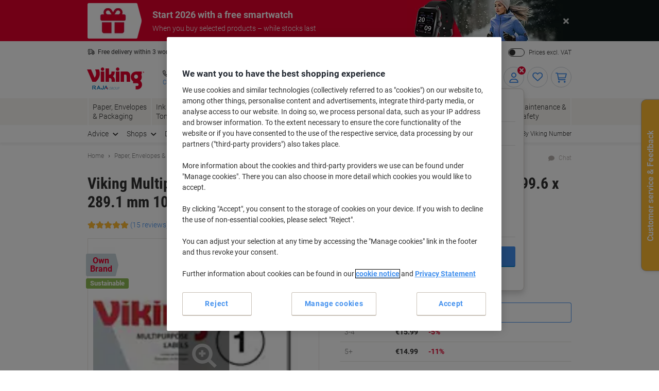

--- FILE ---
content_type: text/html;charset=UTF-8
request_url: https://www.vikingdirect.ie/en/viking-laser-labels-white-100-labels-per-pack-p-980439?undefined
body_size: 307024
content:








    

    





<!DOCTYPE html>
<html class="no-js " lang="en">
	<head>
		<link rel="preload" href="https://execution-ci360.marketing.vikingoffice.eu/js/ot2.min.js" as="script">
		<script>
			(()=>{"use strict";var t={24601:(t,r,e)=>{var n=e(78420),o=e(13838),i=TypeError;t.exports=function(t){if(n(t))return t;throw i(o(t)+" is not a function")}},73938:(t,r,e)=>{var n=e(65335),o=String,i=TypeError;t.exports=function(t){if(n(t))return t;throw i(o(t)+" is not an object")}},58186:(t,r,e)=>{var n=e(5476),o=e(6539),i=e(23493),u=function(t){return function(r,e,u){var a,c=n(r),f=i(c),s=o(u,f);if(t&&e!=e){for(;f>s;)if((a=c[s++])!=a)return!0}else for(;f>s;s++)if((t||s in c)&&c[s]===e)return t||s||0;return!t&&-1}};t.exports={includes:u(!0),indexOf:u(!1)}},18569:(t,r,e)=>{var n=e(30281),o=n({}.toString),i=n("".slice);t.exports=function(t){return i(o(t),8,-1)}},84361:(t,r,e)=>{var n=e(36490),o=e(15816),i=e(97632),u=e(43610);t.exports=function(t,r,e){for(var a=o(r),c=u.f,f=i.f,s=0;s<a.length;s++){var p=a[s];n(t,p)||e&&n(e,p)||c(t,p,f(r,p))}}},97712:(t,r,e)=>{var n=e(65077),o=e(43610),i=e(66843);t.exports=n?function(t,r,e){return o.f(t,r,i(1,e))}:function(t,r,e){return t[r]=e,t}},66843:t=>{t.exports=function(t,r){return{enumerable:!(1&t),configurable:!(2&t),writable:!(4&t),value:r}}},7485:(t,r,e)=>{var n=e(78420),o=e(43610),i=e(48218),u=e(59430);t.exports=function(t,r,e,a){a||(a={});var c=a.enumerable,f=void 0!==a.name?a.name:r;if(n(e)&&i(e,f,a),a.global)c?t[r]=e:u(r,e);else{try{a.unsafe?t[r]&&(c=!0):delete t[r]}catch(t){}c?t[r]=e:o.f(t,r,{value:e,enumerable:!1,configurable:!a.nonConfigurable,writable:!a.nonWritable})}return t}},59430:(t,r,e)=>{var n=e(30200),o=Object.defineProperty;t.exports=function(t,r){try{o(n,t,{value:r,configurable:!0,writable:!0})}catch(e){n[t]=r}return r}},65077:(t,r,e)=>{var n=e(92074);t.exports=!n((function(){return 7!=Object.defineProperty({},1,{get:function(){return 7}})[1]}))},96568:t=>{var r="object"==typeof document&&document.all,e=void 0===r&&void 0!==r;t.exports={all:r,IS_HTMLDDA:e}},23262:(t,r,e)=>{var n=e(30200),o=e(65335),i=n.document,u=o(i)&&o(i.createElement);t.exports=function(t){return u?i.createElement(t):{}}},47061:t=>{t.exports="undefined"!=typeof navigator&&String(navigator.userAgent)||""},6845:(t,r,e)=>{var n,o,i=e(30200),u=e(47061),a=i.process,c=i.Deno,f=a&&a.versions||c&&c.version,s=f&&f.v8;s&&(o=(n=s.split("."))[0]>0&&n[0]<4?1:+(n[0]+n[1])),!o&&u&&(!(n=u.match(/Edge\/(\d+)/))||n[1]>=74)&&(n=u.match(/Chrome\/(\d+)/))&&(o=+n[1]),t.exports=o},30290:t=>{t.exports=["constructor","hasOwnProperty","isPrototypeOf","propertyIsEnumerable","toLocaleString","toString","valueOf"]},51605:(t,r,e)=>{var n=e(30200),o=e(97632).f,i=e(97712),u=e(7485),a=e(59430),c=e(84361),f=e(84977);t.exports=function(t,r){var e,s,p,l,v,b=t.target,y=t.global,g=t.stat;if(e=y?n:g?n[b]||a(b,{}):(n[b]||{}).prototype)for(s in r){if(l=r[s],p=t.dontCallGetSet?(v=o(e,s))&&v.value:e[s],!f(y?s:b+(g?".":"#")+s,t.forced)&&void 0!==p){if(typeof l==typeof p)continue;c(l,p)}(t.sham||p&&p.sham)&&i(l,"sham",!0),u(e,s,l,t)}}},92074:t=>{t.exports=function(t){try{return!!t()}catch(t){return!0}}},38823:(t,r,e)=>{var n=e(92074);t.exports=!n((function(){var t=function(){}.bind();return"function"!=typeof t||t.hasOwnProperty("prototype")}))},72368:(t,r,e)=>{var n=e(38823),o=Function.prototype.call;t.exports=n?o.bind(o):function(){return o.apply(o,arguments)}},12071:(t,r,e)=>{var n=e(65077),o=e(36490),i=Function.prototype,u=n&&Object.getOwnPropertyDescriptor,a=o(i,"name"),c=a&&"something"===function(){}.name,f=a&&(!n||n&&u(i,"name").configurable);t.exports={EXISTS:a,PROPER:c,CONFIGURABLE:f}},30281:(t,r,e)=>{var n=e(38823),o=Function.prototype,i=o.call,u=n&&o.bind.bind(i,i);t.exports=n?u:function(t){return function(){return i.apply(t,arguments)}}},56492:(t,r,e)=>{var n=e(30200),o=e(78420);t.exports=function(t,r){return arguments.length<2?(e=n[t],o(e)?e:void 0):n[t]&&n[t][r];var e}},46457:(t,r,e)=>{var n=e(24601),o=e(88406);t.exports=function(t,r){var e=t[r];return o(e)?void 0:n(e)}},30200:function(t,r,e){var n=function(t){return t&&t.Math==Math&&t};t.exports=n("object"==typeof globalThis&&globalThis)||n("object"==typeof window&&window)||n("object"==typeof self&&self)||n("object"==typeof e.g&&e.g)||function(){return this}()||this||Function("return this")()},36490:(t,r,e)=>{var n=e(30281),o=e(92612),i=n({}.hasOwnProperty);t.exports=Object.hasOwn||function(t,r){return i(o(t),r)}},67708:t=>{t.exports={}},87694:(t,r,e)=>{var n=e(65077),o=e(92074),i=e(23262);t.exports=!n&&!o((function(){return 7!=Object.defineProperty(i("div"),"a",{get:function(){return 7}}).a}))},48664:(t,r,e)=>{var n=e(30281),o=e(92074),i=e(18569),u=Object,a=n("".split);t.exports=o((function(){return!u("z").propertyIsEnumerable(0)}))?function(t){return"String"==i(t)?a(t,""):u(t)}:u},69965:(t,r,e)=>{var n=e(30281),o=e(78420),i=e(49310),u=n(Function.toString);o(i.inspectSource)||(i.inspectSource=function(t){return u(t)}),t.exports=i.inspectSource},99206:(t,r,e)=>{var n,o,i,u=e(8369),a=e(30200),c=e(65335),f=e(97712),s=e(36490),p=e(49310),l=e(25904),v=e(67708),b="Object already initialized",y=a.TypeError,g=a.WeakMap;if(u||p.state){var h=p.state||(p.state=new g);h.get=h.get,h.has=h.has,h.set=h.set,n=function(t,r){if(h.has(t))throw y(b);return r.facade=t,h.set(t,r),r},o=function(t){return h.get(t)||{}},i=function(t){return h.has(t)}}else{var x=l("state");v[x]=!0,n=function(t,r){if(s(t,x))throw y(b);return r.facade=t,f(t,x,r),r},o=function(t){return s(t,x)?t[x]:{}},i=function(t){return s(t,x)}}t.exports={set:n,get:o,has:i,enforce:function(t){return i(t)?o(t):n(t,{})},getterFor:function(t){return function(r){var e;if(!c(r)||(e=o(r)).type!==t)throw y("Incompatible receiver, "+t+" required");return e}}}},78420:(t,r,e)=>{var n=e(96568),o=n.all;t.exports=n.IS_HTMLDDA?function(t){return"function"==typeof t||t===o}:function(t){return"function"==typeof t}},84977:(t,r,e)=>{var n=e(92074),o=e(78420),i=/#|\.prototype\./,u=function(t,r){var e=c[a(t)];return e==s||e!=f&&(o(r)?n(r):!!r)},a=u.normalize=function(t){return String(t).replace(i,".").toLowerCase()},c=u.data={},f=u.NATIVE="N",s=u.POLYFILL="P";t.exports=u},88406:t=>{t.exports=function(t){return null==t}},65335:(t,r,e)=>{var n=e(78420),o=e(96568),i=o.all;t.exports=o.IS_HTMLDDA?function(t){return"object"==typeof t?null!==t:n(t)||t===i}:function(t){return"object"==typeof t?null!==t:n(t)}},6926:t=>{t.exports=!1},32328:(t,r,e)=>{var n=e(56492),o=e(78420),i=e(47658),u=e(5225),a=Object;t.exports=u?function(t){return"symbol"==typeof t}:function(t){var r=n("Symbol");return o(r)&&i(r.prototype,a(t))}},23493:(t,r,e)=>{var n=e(33747);t.exports=function(t){return n(t.length)}},48218:(t,r,e)=>{var n=e(30281),o=e(92074),i=e(78420),u=e(36490),a=e(65077),c=e(12071).CONFIGURABLE,f=e(69965),s=e(99206),p=s.enforce,l=s.get,v=String,b=Object.defineProperty,y=n("".slice),g=n("".replace),h=n([].join),x=a&&!o((function(){return 8!==b((function(){}),"length",{value:8}).length})),m=String(String).split("String"),d=t.exports=function(t,r,e){"Symbol("===y(v(r),0,7)&&(r="["+g(v(r),/^Symbol\(([^)]*)\)/,"$1")+"]"),e&&e.getter&&(r="get "+r),e&&e.setter&&(r="set "+r),(!u(t,"name")||c&&t.name!==r)&&(a?b(t,"name",{value:r,configurable:!0}):t.name=r),x&&e&&u(e,"arity")&&t.length!==e.arity&&b(t,"length",{value:e.arity});try{e&&u(e,"constructor")&&e.constructor?a&&b(t,"prototype",{writable:!1}):t.prototype&&(t.prototype=void 0)}catch(t){}var n=p(t);return u(n,"source")||(n.source=h(m,"string"==typeof r?r:"")),t};Function.prototype.toString=d((function(){return i(this)&&l(this).source||f(this)}),"toString")},19830:t=>{var r=Math.ceil,e=Math.floor;t.exports=Math.trunc||function(t){var n=+t;return(n>0?e:r)(n)}},81688:(t,r,e)=>{var n=e(65077),o=e(30281),i=e(72368),u=e(92074),a=e(91641),c=e(18916),f=e(9304),s=e(92612),p=e(48664),l=Object.assign,v=Object.defineProperty,b=o([].concat);t.exports=!l||u((function(){if(n&&1!==l({b:1},l(v({},"a",{enumerable:!0,get:function(){v(this,"b",{value:3,enumerable:!1})}}),{b:2})).b)return!0;var t={},r={},e=Symbol(),o="abcdefghijklmnopqrst";return t[e]=7,o.split("").forEach((function(t){r[t]=t})),7!=l({},t)[e]||a(l({},r)).join("")!=o}))?function(t,r){for(var e=s(t),o=arguments.length,u=1,l=c.f,v=f.f;o>u;)for(var y,g=p(arguments[u++]),h=l?b(a(g),l(g)):a(g),x=h.length,m=0;x>m;)y=h[m++],n&&!i(v,g,y)||(e[y]=g[y]);return e}:l},43610:(t,r,e)=>{var n=e(65077),o=e(87694),i=e(94491),u=e(73938),a=e(86032),c=TypeError,f=Object.defineProperty,s=Object.getOwnPropertyDescriptor,p="enumerable",l="configurable",v="writable";r.f=n?i?function(t,r,e){if(u(t),r=a(r),u(e),"function"==typeof t&&"prototype"===r&&"value"in e&&v in e&&!e[v]){var n=s(t,r);n&&n[v]&&(t[r]=e.value,e={configurable:l in e?e[l]:n[l],enumerable:p in e?e[p]:n[p],writable:!1})}return f(t,r,e)}:f:function(t,r,e){if(u(t),r=a(r),u(e),o)try{return f(t,r,e)}catch(t){}if("get"in e||"set"in e)throw c("Accessors not supported");return"value"in e&&(t[r]=e.value),t}},97632:(t,r,e)=>{var n=e(65077),o=e(72368),i=e(9304),u=e(66843),a=e(5476),c=e(86032),f=e(36490),s=e(87694),p=Object.getOwnPropertyDescriptor;r.f=n?p:function(t,r){if(t=a(t),r=c(r),s)try{return p(t,r)}catch(t){}if(f(t,r))return u(!o(i.f,t,r),t[r])}},64789:(t,r,e)=>{var n=e(16347),o=e(30290).concat("length","prototype");r.f=Object.getOwnPropertyNames||function(t){return n(t,o)}},18916:(t,r)=>{r.f=Object.getOwnPropertySymbols},47658:(t,r,e)=>{var n=e(30281);t.exports=n({}.isPrototypeOf)},16347:(t,r,e)=>{var n=e(30281),o=e(36490),i=e(5476),u=e(58186).indexOf,a=e(67708),c=n([].push);t.exports=function(t,r){var e,n=i(t),f=0,s=[];for(e in n)!o(a,e)&&o(n,e)&&c(s,e);for(;r.length>f;)o(n,e=r[f++])&&(~u(s,e)||c(s,e));return s}},91641:(t,r,e)=>{var n=e(16347),o=e(30290);t.exports=Object.keys||function(t){return n(t,o)}},9304:(t,r)=>{var e={}.propertyIsEnumerable,n=Object.getOwnPropertyDescriptor,o=n&&!e.call({1:2},1);r.f=o?function(t){var r=n(this,t);return!!r&&r.enumerable}:e},69751:(t,r,e)=>{var n=e(72368),o=e(78420),i=e(65335),u=TypeError;t.exports=function(t,r){var e,a;if("string"===r&&o(e=t.toString)&&!i(a=n(e,t)))return a;if(o(e=t.valueOf)&&!i(a=n(e,t)))return a;if("string"!==r&&o(e=t.toString)&&!i(a=n(e,t)))return a;throw u("Can't convert object to primitive value")}},15816:(t,r,e)=>{var n=e(56492),o=e(30281),i=e(64789),u=e(18916),a=e(73938),c=o([].concat);t.exports=n("Reflect","ownKeys")||function(t){var r=i.f(a(t)),e=u.f;return e?c(r,e(t)):r}},71229:(t,r,e)=>{var n=e(88406),o=TypeError;t.exports=function(t){if(n(t))throw o("Can't call method on "+t);return t}},25904:(t,r,e)=>{var n=e(50002),o=e(50665),i=n("keys");t.exports=function(t){return i[t]||(i[t]=o(t))}},49310:(t,r,e)=>{var n=e(30200),o=e(59430),i="__core-js_shared__",u=n[i]||o(i,{});t.exports=u},50002:(t,r,e)=>{var n=e(6926),o=e(49310);(t.exports=function(t,r){return o[t]||(o[t]=void 0!==r?r:{})})("versions",[]).push({version:"3.32.0",mode:n?"pure":"global",copyright:"Â© 2014-2023 Denis Pushkarev (zloirock.ru)",license:"https://github.com/zloirock/core-js/blob/v3.32.0/LICENSE",source:"https://github.com/zloirock/core-js"})},82072:(t,r,e)=>{var n=e(6845),o=e(92074),i=e(30200).String;t.exports=!!Object.getOwnPropertySymbols&&!o((function(){var t=Symbol();return!i(t)||!(Object(t)instanceof Symbol)||!Symbol.sham&&n&&n<41}))},6539:(t,r,e)=>{var n=e(79328),o=Math.max,i=Math.min;t.exports=function(t,r){var e=n(t);return e<0?o(e+r,0):i(e,r)}},5476:(t,r,e)=>{var n=e(48664),o=e(71229);t.exports=function(t){return n(o(t))}},79328:(t,r,e)=>{var n=e(19830);t.exports=function(t){var r=+t;return r!=r||0===r?0:n(r)}},33747:(t,r,e)=>{var n=e(79328),o=Math.min;t.exports=function(t){return t>0?o(n(t),9007199254740991):0}},92612:(t,r,e)=>{var n=e(71229),o=Object;t.exports=function(t){return o(n(t))}},50874:(t,r,e)=>{var n=e(72368),o=e(65335),i=e(32328),u=e(46457),a=e(69751),c=e(31602),f=TypeError,s=c("toPrimitive");t.exports=function(t,r){if(!o(t)||i(t))return t;var e,c=u(t,s);if(c){if(void 0===r&&(r="default"),e=n(c,t,r),!o(e)||i(e))return e;throw f("Can't convert object to primitive value")}return void 0===r&&(r="number"),a(t,r)}},86032:(t,r,e)=>{var n=e(50874),o=e(32328);t.exports=function(t){var r=n(t,"string");return o(r)?r:r+""}},13838:t=>{var r=String;t.exports=function(t){try{return r(t)}catch(t){return"Object"}}},50665:(t,r,e)=>{var n=e(30281),o=0,i=Math.random(),u=n(1..toString);t.exports=function(t){return"Symbol("+(void 0===t?"":t)+")_"+u(++o+i,36)}},5225:(t,r,e)=>{var n=e(82072);t.exports=n&&!Symbol.sham&&"symbol"==typeof Symbol.iterator},94491:(t,r,e)=>{var n=e(65077),o=e(92074);t.exports=n&&o((function(){return 42!=Object.defineProperty((function(){}),"prototype",{value:42,writable:!1}).prototype}))},8369:(t,r,e)=>{var n=e(30200),o=e(78420),i=n.WeakMap;t.exports=o(i)&&/native code/.test(String(i))},31602:(t,r,e)=>{var n=e(30200),o=e(50002),i=e(36490),u=e(50665),a=e(82072),c=e(5225),f=n.Symbol,s=o("wks"),p=c?f.for||f:f&&f.withoutSetter||u;t.exports=function(t){return i(s,t)||(s[t]=a&&i(f,t)?f[t]:p("Symbol."+t)),s[t]}},69218:(t,r,e)=>{var n=e(51605),o=e(81688);n({target:"Object",stat:!0,arity:2,forced:Object.assign!==o},{assign:o})}},r={};function e(n){var o=r[n];if(void 0!==o)return o.exports;var i=r[n]={exports:{}};return t[n].call(i.exports,i,i.exports,e),i.exports}e.g=function(){if("object"==typeof globalThis)return globalThis;try{return this||new Function("return this")()}catch(t){if("object"==typeof window)return window}}(),(()=>{e(69218);const t={get:function(t){for(var r="".concat(t,"="),e=document.cookie.split(";"),n=0;n<e.length;n+=1){for(var o=e[n];" "===o.charAt(0);)o=o.substring(1);if(0===o.indexOf(r))return o.substring(r.length,o.length)}return null},set:function(t){var r=arguments.length>1&&void 0!==arguments[1]?arguments[1]:"",e=arguments.length>2&&void 0!==arguments[2]?arguments[2]:365,n=new Date;n.setTime(n.getTime()+24*e*60*60*1e3);var o="expires=".concat(n.toUTCString());document.cookie="".concat(t,"=").concat(r,"; ").concat(o,"; sameSite=Strict; secure; path=/")}};window.od=Object.assign(window.od||{},{Cookie:t}),window.od})()})();
//# sourceMappingURL=es5-global_critical.js.map</script>

		<script type="text/javascript">
		var datalayerInitialObject = {"basket":{"subTotalValue":0.00,"totalValueInVat":0.00,"totalValueExVat":0.00,"DiscountValue":0.0,"linkToCart":"https://www.vikingdirect.ie/en/cart","protectionPlusValue":0.0,"products":[],"totalQty":0},"userInfo":{"segmentID":"DEFAULT","customerType":"business","vikingOneUser":false,"punchoutUser":false,"hasOrders":false},"navigation":{"pageReferer":"https://www.vikingdirect.ie/en/niceday-laser-labels-white-100-labels-per-pack-p-980439","pageType":"product","pageName":"Viking Multipurpose Labels 2306102 Adhesive Special format White 199.6 x 289.1 mm 100 Sheets of 1 Label","currentDomain":"www.vikingdirect.ie","currentUrl":"https://www.vikingdirect.ie/en/viking-laser-labels-white-100-labels-per-pack-p-980439","currencyISO":"EUR","currencySymbol":"€","countryLocale":"en_IE","countryISO":"IE","countryISOLong":"IRL","categoryID":"WEB_UK_10803006","categoryName":"Address Labels","loginConfirmation":"N","pageLanguage":"en","categoryIDs":["WEB_UK_10803006","school_email_duo1","avery_sku_cc_ie","paper_mailing_priceking_ie","rebrandownbrand-all","Eco-Products-facet-IE","abookie","2plus1-week-p7-ie-tile1","2plus1-p3-paper-ie","viking-birthday-tile4-ie","monthlydeals-p06-2023-ie","smartchoice-ie","2plus1-p10-paper-ie","own-brand-affiliate-voucher","own_brand_ie","Smart-Choice-IE","viking-eco-IE","monthlydeals-p03-2024-ie","ob_voucher_selfmailer_june_ie","ob_voucher_dotw_july_ie","voucher-own-brand-reactivation-ie","sku-banner-products-viking-own-brand-ie","core-category-voucher-2025-ie","own-brand-2026-ie"],"pageNumber":0,"isAsmAgentLoggedIn":false},"skuInfo":{"price":[{"qtyFrom":1,"qtyTo":2,"skuPriceexVAT":"16.99","skuPriceinVAT":"20.90","pricingType":"DEFAULT"},{"qtyFrom":3,"qtyTo":4,"skuPriceexVAT":"15.99","skuPriceinVAT":"19.67","pricingType":"DEFAULT"},{"qtyFrom":5,"skuPriceexVAT":"14.99","skuPriceinVAT":"18.44","pricingType":"DEFAULT"}],"skuCategoryID":"WEB_UK_10803006","skuCategory":"Address Labels","skuHierarchy":"108/10803/10803006","skuID":"980439","articleNumber":"2306102","skuImageURL":"//static.vikingdirect.ie/is/image/odeu13/2306102","skuLinkURL":"https://www.vikingdirect.ie/en/viking-laser-labels-white-100-labels-per-pack-p-980439","skuName":"Viking Multipurpose Labels 2306102 Adhesive Special format White 199.6 x 289.1 mm 100 Sheets of 1 Label","productStatus":"ACTIVE","eanUpc":"8717868100125","skuTitle":"Viking Multipurpose Labels 2306102 Adhesive Special format White 199.6 x 289.1 mm 100 Sheets of 1 Label","skuItemCategory":"108","skuItemCategory2":"10803","skuItemCategory3":"10803006"}};
		datalayerInitialObject.environment = 'prod';

        

        if (window.name) {
			datalayerInitialObject.navigation.navigationMethod = window.name;
		}
        window.dataLayer = window.dataLayer || [];
		window.dataLayer.push(datalayerInitialObject);
    </script>
<script>
			var ALGOLIA_INSIGHTS_SRC =
					"https://cdn.jsdelivr.net/npm/search-insights@2.13.0/dist/search-insights.min.js";

			!(function (e, a, t, n, s, i, c) {
				(e.AlgoliaAnalyticsObject = s),
						(e[s] =
								e[s] ||
								function () {
									(e[s].queue = e[s].queue || []).push(arguments);
								}),
						(e[s].version = (n.match(/@([^\/]+)\/?/) || [])[1]),
						(i = a.createElement(t)),
						(c = a.getElementsByTagName(t)[0]),
						(i.async = 1),
						(i.src = n),
						c.parentNode.insertBefore(i, c);
			})(window, document, "script", ALGOLIA_INSIGHTS_SRC, "aa");
		</script>

		<script>
				(function(ci, a) {
					window[ci] || function() {
						var ef = window[ci] = function() {
							return ef.q.push(arguments);
						};
						ef.q = [];
						ef.a = a || {};
					} ();
				})('ci360', {
					tenantId: `1f518c9f520001069912c11d`,
					identity: {
						source: 'jsvar',
						name: 'dataLayer[0].userInfo.customerGUID',
						type: 'customer_id',
						obscure: !1
					}
				});
			</script>
		<!-- OneTrust Cookies Consent Notice start -->
<script src="https://cdn.cookielaw.org/scripttemplates/otSDKStub.js"  type="text/javascript" charset="UTF-8" data-domain-script="94c39560-e46d-4dc4-9f71-73977ef30f7a"></script>
<script type="text/javascript">
	function OptanonWrapper() {
		adjustButtonOrder();
		window.addEventListener('resize', adjustButtonOrder);
	}

	function adjustButtonOrder() {
		const buttons = ['onetrust-accept-btn-handler', 'onetrust-reject-all-handler', 'onetrust-pc-btn-handler'].map(id => document.getElementById(id));
		const buttonGroup = document.getElementById('onetrust-button-group');
		const bannerActionsContainer = document.querySelector('.banner-actions-container');

		if (bannerActionsContainer && buttons.every(button => button !== null)) {
			const isMobile = window.matchMedia("(max-width: 600px)").matches;
			buttons.forEach(button => adjustButtonStyle(button, isMobile));
			adjustButtonPlacement(isMobile);
		}

		function adjustButtonStyle(button, isMobile) {
			button.style.display = isMobile ? 'block' : '';
			button.style.width = isMobile ? '100%' : '';
		}

		function adjustButtonPlacement(isMobile) {
			if (isMobile) {
				buttons.forEach(button => buttonGroup.appendChild(button));
			} else {
				buttonGroup.insertBefore(buttons[2], bannerActionsContainer);
				[buttons[1], buttons[0]].forEach(button => bannerActionsContainer.appendChild(button));
			}
		}
	}


</script>
<script type="text/javascript">
	document.addEventListener('click', (e) => {
		if (e.target.getAttribute('id') === 'onetrust-accept-btn-handler' ||
				e.target.getAttribute('id') === 'accept-recommended-btn-handler' ||
				e.target.classList.contains('onetrust-close-btn-handler')) {
			setTimeout(() => {window.location.reload();}, 250);
		}
	});
</script>
<!-- OneTrust Cookies Consent Notice end --><script type="text/javascript" 
					src="https://try.abtasty.com/f3e257934a73d4424584442717f4d400.js">
			</script>
		<script id="sassCi360InsertingLogic">
				if (window.od.Cookie.get('OptanonConsent') && (window.od.Cookie.get('OptanonConsent')).indexOf('C0004%3A1') !== -1) {
					const scriptTag = document.createElement('script');
					scriptTag.id = 'ob-script-async'; 
					scriptTag.async = true;
                    scriptTag.src = 'https://execution-ci360.marketing.vikingoffice.eu/js/ot2.min.js';
					scriptTag.setAttribute('data-efname', 'ci360');
					const scriptBefore = document.getElementById('sassCi360InsertingLogic');
					scriptBefore.after(scriptTag);
				}
			</script>
		










    <!-- Google Tag Manager -->
    <script>
        if (!window.od.Cookie.get('gtm.exclude')) {
            (function(w,d,s,l,i){w[l]=w[l]||[];w[l].push({'gtm.start':
                    new Date().getTime(),event:'gtm.js'});var f=d.getElementsByTagName(s)[0],
                j=d.createElement(s),dl=l!='dataLayer'?'&l='+l:'';j.async=true;j.src=
                'https://ie.sgtm.vikingdirect.ie/gtm.js?id='+i+dl+ '&gtm_auth=c8kOeo3JdMCu_Ey3-I5EQg&gtm_preview=env-2&gtm_cookies_win=x';f.parentNode.insertBefore(j,f);
            })(window,document,'script','dataLayer','GTM-KXZDG3V');
        }
    </script>
    <!-- End Google Tag Manager -->
<script>
    window.ACC = window.ACC || {};
    window.ACC.config = window.ACC.config || {};
    window.ACC.config.contextPath = '/';
    window.ACC.config.CSRFToken="dc3424f4-7f8f-4835-8021-1a0c8f98f105";
    window.ACC.config.encodedContextPath = window.location.origin + '/' + 'en_IE'.split('_')[0];
		ACC.config.commonResourcePath = "/_ui/responsive/odcommon";
</script><script>(function(H){H.className=H.className.replace(/\bno-js\b/,'js')})(document.documentElement)</script>

		<title>Viking Multipurpose Labels 2306102 Adhesive Special format White 199.6 x 289.1 mm 100 Sheets of 1 Label | Viking Direct IE</title>

		
<link rel="preload" href="/_ui/responsive/theme-common/fonts/roboto-v18-latin_latin-ext-regular.woff2" as="font" type="font/woff2" crossorigin>
<link rel="preload" href="/_ui/responsive/theme-common/fonts/roboto-v18-latin_latin-ext-100.woff2" as="font" type="font/woff2" crossorigin>
<link rel="preload" href="/_ui/responsive/theme-common/fonts/roboto-v18-latin_latin-ext-300.woff2" as="font" type="font/woff2" crossorigin>
<link rel="preload" href="/_ui/responsive/theme-common/fonts/roboto-v18-latin_latin-ext-500.woff2" as="font" type="font/woff2" crossorigin>
<link rel="preload" href="/_ui/responsive/theme-common/fonts/roboto-v18-latin_latin-ext-700.woff2" as="font" type="font/woff2" crossorigin>
<link rel="preload" href="/_ui/responsive/theme-common/fonts/roboto-condensed-v16-latin_latin-ext-700.woff2" as="font" type="font/woff2" crossorigin>
<link rel="preload" href="/_ui/responsive/theme-common/fonts/fontello-fa-solid.woff2" as="font" type="font/woff2" crossorigin>
<link rel="preload" href="/_ui/responsive/theme-common/fonts/fontello-fa-brands.woff2" as="font" type="font/woff2" crossorigin>
<link rel="preload" href="/_ui/responsive/theme-common/fonts/fontello-fa-regular.woff2" as="font" type="font/woff2" crossorigin>
<meta charset="utf-8" />
<meta http-equiv="Content-Type" content="text/html; charset=utf-8" />
<meta http-equiv="X-UA-Compatible" content="IE=edge" />
<meta name="viewport" content="width=device-width, initial-scale=1.0" />
<base href="https://www.vikingdirect.ie/en/" />

<meta name="keywords" content="Viking,Multipurpose,Labels,2306102,Adhesive,Special,format,White,199.6,x,289.1,mm,100,Sheets,of,Label,Paper,&,Labels,Labels,Tags,Address" />
    <meta name="description" content="Interested in Visitor Chair Portland Straight Leg Black Fabric Black Mesh Back With Arms? Shop at Viking IE for an unbeatable quality. Learn more here." />
    <meta name="robots" content="index,follow" />
    <meta name="mobile-web-app-capable" content="yes">
<meta name="apple-mobile-web-app-title" content="Viking Direct IE">

<link rel="canonical" href="https://www.vikingdirect.ie/en/viking-laser-labels-white-100-labels-per-pack-p-980439">
    <link hreflang="en-ie" href="https://www.vikingdirect.ie/en/viking-laser-labels-white-100-labels-per-pack-p-980439" rel="alternate" />
    <link hreflang="en" href="https://www.viking-direct.co.uk/en/viking-laser-labels-white-100-labels-per-pack-p-980439" rel="alternate" />
    <link rel="shortcut icon" type="application/octet-stream" href="/medias/sys_master/root/h89/ha9/9040132833310/viking-shortcut-icon.bin" sizes="" />
<link rel="icon" type="application/octet-stream" href="/medias/sys_master/root/h5c/h74/9040132898846/viking-icon.bin" sizes="" />
<link rel="icon" type="image/png" href="/medias/sys_master/root/h7c/h5f/9040132964382/viking-16x16.png" sizes="16x16" />
<link rel="icon" type="image/png" href="/medias/sys_master/root/ha4/h92/9040133029918/viking-32x32.png" sizes="32x32" />
<link rel="icon" type="image/png" href="/medias/sys_master/root/h47/h46/9040133095454/viking-36x36.png" sizes="36x36" />
<link rel="icon" type="image/png" href="/medias/sys_master/root/ha8/hc4/9040133160990/viking-48x48.png" sizes="48x48" />
<link rel="icon" type="image/png" href="/medias/sys_master/root/hc6/hd4/9040133226526/viking-72x72.png" sizes="72x72" />
<link rel="icon" type="image/png" href="/medias/sys_master/root/h25/h04/9040133292062/viking-96x96.png" sizes="96x96" />
<link rel="icon" type="image/png" href="/medias/sys_master/root/h25/h04/9040133292062/viking-96x96.png" sizes="96x96" />
<link rel="icon" type="image/png" href="/medias/sys_master/root/hba/h8a/9040133357598/viking-144x144.png" sizes="144x144" />
<link rel="apple-touch-icon" type="image/png" href="/medias/sys_master/root/h4c/h09/9040133488670/viking-apple-57x57.png" sizes="57x57" />
<link rel="apple-touch-icon" type="image/png" href="/medias/sys_master/root/h31/h85/9040133554206/viking-apple-60x60.png" sizes="60x60" />
<link rel="apple-touch-icon" type="image/png" href="/medias/sys_master/root/h3e/hee/9040133619742/viking-apple-72x72.png" sizes="72x72" />
<link rel="apple-touch-icon" type="image/png" href="/medias/sys_master/root/h24/h3b/9040133685278/viking-apple-76x76.png" sizes="76x76" />
<link rel="apple-touch-icon" type="image/png" href="/medias/sys_master/root/he7/h8a/9040133750814/viking-apple-114x114.png" sizes="114x114" />
<link rel="apple-touch-icon" type="image/png" href="/medias/sys_master/root/h1c/hac/9040133816350/viking-apple-120x120.png" sizes="120x120" />
<link rel="apple-touch-icon" type="image/png" href="/medias/sys_master/root/hf3/hd4/9040133881886/viking-apple-144x144.png" sizes="144x144" />
<link rel="apple-touch-icon" type="image/png" href="/medias/sys_master/root/h2b/hc2/9040133947422/viking-apple-152x152.png" sizes="152x152" />
<link rel="apple-touch-icon" type="image/png" href="/medias/sys_master/root/h0e/h32/9040134012958/viking-apple-180x180.png" sizes="180x180" />
<style>
            @charset "UTF-8";*,:after,:before{-webkit-box-sizing:border-box;box-sizing:border-box}html{font-family:sans-serif;line-height:1.15;-webkit-text-size-adjust:100%;-webkit-tap-highlight-color:rgba(0,0,0,0)}article,aside,figcaption,figure,footer,header,hgroup,main,nav,section{display:block}body{background-color:#fff;color:#303030;font-family:Roboto,-apple-system,BlinkMacSystemFont,sans-serif;font-size:16px;font-size:1.6rem;font-weight:400;line-height:1.33;margin:0;text-align:left}[tabindex="-1"]:focus{outline:0!important}hr{-webkit-box-sizing:content-box;box-sizing:content-box;height:0;overflow:visible}h1,h2,h3,h4,h5,h6{margin-bottom:1.6rem;margin-top:0}p{margin-bottom:1rem;margin-top:0}abbr[data-original-title],abbr[title]{border-bottom:0;cursor:help;text-decoration:underline;-webkit-text-decoration:underline dotted;text-decoration:underline dotted;-webkit-text-decoration-skip-ink:none;text-decoration-skip-ink:none}address{font-style:normal;line-height:inherit}address,dl,ol,ul{margin-bottom:1rem}dl,ol,ul{margin-top:0}ol ol,ol ul,ul ol,ul ul{margin-bottom:0}dt{font-weight:700}dd{margin-bottom:.5rem;margin-left:0}blockquote{margin:0 0 1rem}b,strong{font-weight:bolder}small{font-size:80%}sub,sup{font-size:75%;line-height:0;position:relative;vertical-align:baseline}sub{bottom:-.25em}sup{top:-.5em}a{background-color:transparent;color:#4290ee;text-decoration:none}a:hover{color:#246cd0;text-decoration:underline}a:not([href]):not([tabindex]),a:not([href]):not([tabindex]):focus,a:not([href]):not([tabindex]):hover{color:inherit;text-decoration:none}a:not([href]):not([tabindex]):focus{outline:0}code,kbd,pre,samp{font-family:SFMono-Regular,Menlo,Monaco,Consolas,Liberation Mono,Courier New,monospace;font-size:1em}pre{margin-bottom:1rem;margin-top:0;overflow:auto}figure{margin:0 0 1rem}img{border-style:none}img,svg{vertical-align:middle}svg{overflow:hidden}table{border-collapse:collapse}caption{caption-side:bottom;color:#98908c;padding-bottom:1rem;padding-top:1rem;text-align:left}th{text-align:inherit}label{display:inline-block;margin-bottom:.5rem}button{border-radius:0}button:focus{outline:1px dotted;outline:5px auto -webkit-focus-ring-color}button,input,optgroup,select,textarea{font-family:inherit;font-size:inherit;line-height:inherit;margin:0}button,input{overflow:visible}button,select{text-transform:none}select{word-wrap:normal}[type=button],[type=reset],[type=submit],button{-webkit-appearance:button}[type=button]:not(:disabled),[type=reset]:not(:disabled),[type=submit]:not(:disabled),button:not(:disabled){cursor:pointer}[type=button]::-moz-focus-inner,[type=reset]::-moz-focus-inner,[type=submit]::-moz-focus-inner,button::-moz-focus-inner{border-style:none;padding:0}input[type=checkbox],input[type=radio]{-webkit-box-sizing:border-box;box-sizing:border-box;padding:0}input[type=date],input[type=datetime-local],input[type=month],input[type=time]{-webkit-appearance:listbox}textarea{overflow:auto;resize:vertical}fieldset{border:0;margin:0;min-width:0;padding:0}legend{color:inherit;display:block;font-size:15px;font-size:1.5rem;line-height:inherit;margin-bottom:.5rem;max-width:100%;padding:0;white-space:normal;width:100%}progress{vertical-align:baseline}[type=number]::-webkit-inner-spin-button,[type=number]::-webkit-outer-spin-button{height:auto}[type=search]{-webkit-appearance:none;outline-offset:-2px}[type=search]::-webkit-search-decoration{-webkit-appearance:none}::-webkit-file-upload-button{-webkit-appearance:button;font:inherit}output{display:inline-block}summary{cursor:pointer;display:list-item}template{display:none}[hidden]{display:none!important}.h1,.h2,.h3,.h4,.h5,.h6,h1,h2,h3,h4,h5,h6{font-weight:700;line-height:1.2;margin-bottom:1.6rem}.h1,h1{font-size:30px;font-size:3rem}.h2,h2{font-size:24px;font-size:2.4rem}.h3,h3{font-size:18px;font-size:1.8rem}.h4,h4{font-size:16px;font-size:1.6rem}.h5,h5{font-size:14px;font-size:1.4rem}.h6,h6{font-size:12px;font-size:1.2rem}.lead{font-size:16px;font-size:1.6rem;font-weight:300}.display-1{font-size:60px;font-size:6rem}.display-1,.display-2{font-weight:300;line-height:1.2}.display-2{font-size:55px;font-size:5.5rem}.display-3{font-size:45px;font-size:4.5rem}.display-3,.display-4{font-weight:300;line-height:1.2}.display-4{font-size:35px;font-size:3.5rem}hr{border:0;border-top:1px solid rgba(0,0,0,.1);margin-bottom:1rem;margin-top:1rem}.small,small{font-size:85%;font-weight:400}.mark,mark{background-color:#fcf8e3;padding:.2em}.list-inline,.list-unstyled{list-style:none;padding-left:0}.list-inline-item{display:inline-block}.list-inline-item:not(:last-child){margin-right:.5rem}.initialism{font-size:90%;text-transform:uppercase}.blockquote{font-size:20px;font-size:2rem;margin-bottom:1rem}.blockquote-footer{color:#98908c;display:block;font-size:85%}.blockquote-footer:before{content:"âÂ "}html{font-size:62.5%}body{font-size:14px;font-size:1.4rem}.h1,.h2,h1,h2{font-family:Roboto Condensed,Roboto,-apple-system,BlinkMacSystemFont,sans-serif}.h1,.h2,h1,h2{font-size:18px;font-size:1.8rem}a,ol,p,ul{font-weight:300}p a{text-decoration:underline}b,strong{font-weight:700}label{font-weight:300}label span{color:#98908c;font-style:italic}.list-indented,.list-inline-alt{padding-left:4rem}.list-inline-alt a{color:#303030}.list-inline-alt li{display:inline;padding:0}.list-inline-alt li+li:before{color:#b8b2ae;content:"|";display:inline-block;padding:0 1rem 0 .8rem}.container,.container-fluid{margin-left:auto;margin-right:auto;padding-left:10px;padding-right:10px;width:100%}.row{display:-webkit-box;display:-ms-flexbox;display:flex;-ms-flex-wrap:wrap;flex-wrap:wrap;margin-left:-10px;margin-right:-10px}.no-gutters{margin-left:0;margin-right:0}.no-gutters>.col,.no-gutters>[class*=col-]{padding-left:0;padding-right:0}.col,.col-1,.col-10,.col-11,.col-12,.col-2,.col-3,.col-4,.col-5,.col-6,.col-7,.col-8,.col-9,.col-auto,.col-lg,.col-lg-1,.col-lg-10,.col-lg-11,.col-lg-12,.col-lg-2,.col-lg-3,.col-lg-4,.col-lg-5,.col-lg-6,.col-lg-7,.col-lg-8,.col-lg-9,.col-lg-auto{padding-left:10px;padding-right:10px;position:relative;width:100%}.col{-ms-flex-preferred-size:0;flex-basis:0;-webkit-box-flex:1;-ms-flex-positive:1;flex-grow:1;max-width:100%}.col-auto{-ms-flex:0 0 auto;flex:0 0 auto;max-width:100%;width:auto}.col-1,.col-auto{-webkit-box-flex:0}.col-1{-ms-flex:0 0 8.3333333333%;flex:0 0 8.3333333333%;max-width:8.3333333333%}.col-2{-ms-flex:0 0 16.6666666667%;flex:0 0 16.6666666667%;max-width:16.6666666667%}.col-2,.col-3{-webkit-box-flex:0}.col-3{-ms-flex:0 0 25%;flex:0 0 25%;max-width:25%}.col-4{-ms-flex:0 0 33.3333333333%;flex:0 0 33.3333333333%;max-width:33.3333333333%}.col-4,.col-5{-webkit-box-flex:0}.col-5{-ms-flex:0 0 41.6666666667%;flex:0 0 41.6666666667%;max-width:41.6666666667%}.col-6{-ms-flex:0 0 50%;flex:0 0 50%;max-width:50%}.col-6,.col-7{-webkit-box-flex:0}.col-7{-ms-flex:0 0 58.3333333333%;flex:0 0 58.3333333333%;max-width:58.3333333333%}.col-8{-ms-flex:0 0 66.6666666667%;flex:0 0 66.6666666667%;max-width:66.6666666667%}.col-8,.col-9{-webkit-box-flex:0}.col-9{-ms-flex:0 0 75%;flex:0 0 75%;max-width:75%}.col-10{-ms-flex:0 0 83.3333333333%;flex:0 0 83.3333333333%;max-width:83.3333333333%}.col-10,.col-11{-webkit-box-flex:0}.col-11{-ms-flex:0 0 91.6666666667%;flex:0 0 91.6666666667%;max-width:91.6666666667%}.col-12{-webkit-box-flex:0;-ms-flex:0 0 100%;flex:0 0 100%;max-width:100%}.order-first{-webkit-box-ordinal-group:0;-ms-flex-order:-1;order:-1}.order-last{-webkit-box-ordinal-group:14;-ms-flex-order:13;order:13}.order-0{-webkit-box-ordinal-group:1;-ms-flex-order:0;order:0}.order-1{-webkit-box-ordinal-group:2;-ms-flex-order:1;order:1}.order-2{-webkit-box-ordinal-group:3;-ms-flex-order:2;order:2}.order-3{-webkit-box-ordinal-group:4;-ms-flex-order:3;order:3}.order-4{-webkit-box-ordinal-group:5;-ms-flex-order:4;order:4}.order-5{-webkit-box-ordinal-group:6;-ms-flex-order:5;order:5}.order-6{-webkit-box-ordinal-group:7;-ms-flex-order:6;order:6}.order-7{-webkit-box-ordinal-group:8;-ms-flex-order:7;order:7}.order-8{-webkit-box-ordinal-group:9;-ms-flex-order:8;order:8}.order-9{-webkit-box-ordinal-group:10;-ms-flex-order:9;order:9}.order-10{-webkit-box-ordinal-group:11;-ms-flex-order:10;order:10}.order-11{-webkit-box-ordinal-group:12;-ms-flex-order:11;order:11}.order-12{-webkit-box-ordinal-group:13;-ms-flex-order:12;order:12}.offset-1{margin-left:8.3333333333%}.offset-2{margin-left:16.6666666667%}.offset-3{margin-left:25%}.offset-4{margin-left:33.3333333333%}.offset-5{margin-left:41.6666666667%}.offset-6{margin-left:50%}.offset-7{margin-left:58.3333333333%}.offset-8{margin-left:66.6666666667%}.offset-9{margin-left:75%}.offset-10{margin-left:83.3333333333%}.offset-11{margin-left:91.6666666667%}.form-control{background-clip:padding-box;background-color:#fff;border:1px solid #b8b2ae;border-radius:.3rem;color:#303030;display:block;font-size:16px;font-size:1.6rem;font-weight:400;height:40px;height:4rem;line-height:1.43;-webkit-transition:border-color .15s ease-in-out,border-width .15s ease-in-out;transition:border-color .15s ease-in-out,border-width .15s ease-in-out;width:100%}.form-control::-ms-expand{background-color:transparent;border:0}.form-control:focus{background-color:#fff;border-color:#ccebff;-webkit-box-shadow:none;box-shadow:none;color:#303030;outline:0}.form-control::-webkit-input-placeholder{color:#b8b2ae;opacity:1}.form-control::-moz-placeholder{color:#b8b2ae;opacity:1}.form-control:-ms-input-placeholder{color:#b8b2ae;opacity:1}.form-control::-ms-input-placeholder{color:#b8b2ae;opacity:1}.form-control::placeholder{color:#b8b2ae;opacity:1}.form-control:disabled,.form-control[readonly]{background-color:hsla(34,13%,90%,.65);opacity:1}select.form-control:focus::-ms-value{background-color:#fff;color:#303030}.form-control-file,.form-control-range{display:block;width:100%}.col-form-label{font-size:inherit;line-height:1.43;margin-bottom:0;padding-bottom:calc(.6rem + 1px);padding-top:calc(.6rem + 1px)}.col-form-label-lg{font-size:16px;font-size:1.6rem;line-height:1.33;padding-bottom:calc(.9rem + 1px);padding-top:calc(.9rem + 1px)}.col-form-label-sm{font-size:12px;font-size:1.2rem;line-height:1.33;padding-bottom:calc(1.1rem + 1px);padding-top:calc(1.1rem + 1px)}.form-control-plaintext{background-color:transparent;border:solid transparent;border-width:1px 0;color:#303030;display:block;line-height:1.43;margin-bottom:0;padding-bottom:.6rem;padding-top:.6rem;width:100%}.form-control-plaintext.form-control-lg,.form-control-plaintext.form-control-sm{padding-left:0;padding-right:0}.form-control-sm{font-size:12px;font-size:1.2rem;height:44px;height:4.4rem;padding:1.1rem 1.2rem}.form-control-lg,.form-control-sm{border-radius:.3rem;line-height:1.33}.form-control-lg{font-size:16px;font-size:1.6rem;height:40px;height:4rem;padding:.9rem 1.2rem}select.form-control[multiple],select.form-control[size],textarea.form-control{height:auto}.form-group{margin-bottom:1.6rem}.form-text{display:block;margin-top:.5rem}.form-row{display:-webkit-box;display:-ms-flexbox;display:flex;-ms-flex-wrap:wrap;flex-wrap:wrap;margin-left:-5px;margin-right:-5px}.form-row>.col,.form-row>[class*=col-]{padding-left:5px;padding-right:5px}.form-check{display:block;padding-left:1.25rem;position:relative}.form-check-input{margin-left:-1.25rem;margin-top:.3rem;position:absolute}.form-check-input:disabled~.form-check-label{color:#98908c}.form-check-label{margin-bottom:0}.form-check-inline{display:-webkit-inline-box;display:-ms-inline-flexbox;display:inline-flex;-webkit-box-align:center;-ms-flex-align:center;align-items:center;margin-right:.75rem;padding-left:0}.form-check-inline .form-check-input{margin-left:0;margin-right:.3125rem;margin-top:0;position:static}.valid-feedback{color:#00a66e;display:none;font-size:85%;margin-top:.5rem;width:100%}.valid-tooltip{background-color:#00a66e;border-radius:.3rem;color:#fff;display:none;font-size:12px;font-size:1.2rem;line-height:1.33;margin-top:.1rem;max-width:100%;padding:1rem;position:absolute;top:100%;z-index:5}.form-control.is-valid,.was-validated .form-control:valid{background-image:url("data:image/svg+xml;charset=utf-8,%3Csvg xmlns='http://www.w3.org/2000/svg' viewBox='0 0 8 8'%3E%3Cpath fill='%2300a66e' d='M2.3 6.73.6 4.53c-.4-1.04.46-1.4 1.1-.8l1.1 1.4 3.4-3.8c.6-.63 1.6-.27 1.2.7l-4 4.6c-.43.5-.8.4-1.1.1'/%3E%3C/svg%3E");background-position:center right calc(.3575em + .3rem);background-repeat:no-repeat;background-size:calc(.715em + .6rem) calc(.715em + .6rem);border-color:#00a66e;padding-right:calc(1.43em + 1.2rem)}.form-control.is-valid:focus,.was-validated .form-control:valid:focus{border-color:#00a66e;-webkit-box-shadow:0 0 0 0 rgba(0,166,110,.25);box-shadow:0 0 0 0 rgba(0,166,110,.25)}.form-control.is-valid~.valid-feedback,.form-control.is-valid~.valid-tooltip,.was-validated .form-control:valid~.valid-feedback,.was-validated .form-control:valid~.valid-tooltip{display:block}.was-validated textarea.form-control:valid,textarea.form-control.is-valid{background-position:top calc(.3575em + .3rem) right calc(.3575em + .3rem);padding-right:calc(1.43em + 1.2rem)}.custom-select.is-valid,.was-validated .custom-select:valid{background:url("data:image/svg+xml;charset=utf-8,%3Csvg xmlns='http://www.w3.org/2000/svg' viewBox='0 0 4 5'%3E%3Cpath fill='%23646464' d='M2 0 0 2h4zm0 5L0 3h4z'/%3E%3C/svg%3E") no-repeat right 1.2rem center/8px 10px,url("data:image/svg+xml;charset=utf-8,%3Csvg xmlns='http://www.w3.org/2000/svg' viewBox='0 0 8 8'%3E%3Cpath fill='%2300a66e' d='M2.3 6.73.6 4.53c-.4-1.04.46-1.4 1.1-.8l1.1 1.4 3.4-3.8c.6-.63 1.6-.27 1.2.7l-4 4.6c-.43.5-.8.4-1.1.1'/%3E%3C/svg%3E") #fff no-repeat center right 2.2rem/calc(.715em + .6rem) calc(.715em + .6rem);border-color:#00a66e;padding-right:calc(.75em + 3.1rem)}.custom-select.is-valid:focus,.was-validated .custom-select:valid:focus{border-color:#00a66e;-webkit-box-shadow:0 0 0 0 rgba(0,166,110,.25);box-shadow:0 0 0 0 rgba(0,166,110,.25)}.custom-select.is-valid~.valid-feedback,.custom-select.is-valid~.valid-tooltip,.was-validated .custom-select:valid~.valid-feedback,.was-validated .custom-select:valid~.valid-tooltip{display:block}.form-control-file.is-valid~.valid-feedback,.form-control-file.is-valid~.valid-tooltip,.was-validated .form-control-file:valid~.valid-feedback,.was-validated .form-control-file:valid~.valid-tooltip{display:block}.form-check-input.is-valid~.form-check-label,.was-validated .form-check-input:valid~.form-check-label{color:#00a66e}.form-check-input.is-valid~.valid-feedback,.form-check-input.is-valid~.valid-tooltip,.was-validated .form-check-input:valid~.valid-feedback,.was-validated .form-check-input:valid~.valid-tooltip{display:block}.custom-control-input.is-valid~.custom-control-label,.was-validated .custom-control-input:valid~.custom-control-label{color:#00a66e}.custom-control-input.is-valid~.custom-control-label:before,.was-validated .custom-control-input:valid~.custom-control-label:before{border-color:#00a66e}.custom-control-input.is-valid~.valid-feedback,.custom-control-input.is-valid~.valid-tooltip,.was-validated .custom-control-input:valid~.valid-feedback,.was-validated .custom-control-input:valid~.valid-tooltip{display:block}.custom-control-input.is-valid:checked~.custom-control-label:before,.was-validated .custom-control-input:valid:checked~.custom-control-label:before{background-color:#00d990;border-color:#00d990}.custom-control-input.is-valid:focus~.custom-control-label:before,.was-validated .custom-control-input:valid:focus~.custom-control-label:before{-webkit-box-shadow:0 0 0 0 rgba(0,166,110,.25);box-shadow:0 0 0 0 rgba(0,166,110,.25)}.custom-control-input.is-valid:focus:not(:checked)~.custom-control-label:before,.was-validated .custom-control-input:valid:focus:not(:checked)~.custom-control-label:before{border-color:#00a66e}.custom-file-input.is-valid~.custom-file-label,.was-validated .custom-file-input:valid~.custom-file-label{border-color:#00a66e}.custom-file-input.is-valid~.valid-feedback,.custom-file-input.is-valid~.valid-tooltip,.was-validated .custom-file-input:valid~.valid-feedback,.was-validated .custom-file-input:valid~.valid-tooltip{display:block}.custom-file-input.is-valid:focus~.custom-file-label,.was-validated .custom-file-input:valid:focus~.custom-file-label{border-color:#00a66e;-webkit-box-shadow:0 0 0 0 rgba(0,166,110,.25);box-shadow:0 0 0 0 rgba(0,166,110,.25)}.invalid-feedback{color:#e4002c;display:none;font-size:85%;margin-top:.5rem;width:100%}.invalid-tooltip{background-color:#e4002c;border-radius:.3rem;color:#fff;display:none;font-size:12px;font-size:1.2rem;line-height:1.33;margin-top:.1rem;max-width:100%;padding:1rem;position:absolute;top:100%;z-index:5}.form-control.is-invalid,.was-validated .form-control:invalid{background-image:url("data:image/svg+xml;charset=utf-8,%3Csvg xmlns='http://www.w3.org/2000/svg' fill='%23e4002c' viewBox='-2 -2 7 7'%3E%3Cpath stroke='%23e4002c' d='m0 0 3 3m0-3L0 3'/%3E%3Ccircle r='.5'/%3E%3Ccircle cx='3' r='.5'/%3E%3Ccircle cy='3' r='.5'/%3E%3Ccircle cx='3' cy='3' r='.5'/%3E%3C/svg%3E");background-position:center right calc(.3575em + .3rem);background-repeat:no-repeat;background-size:calc(.715em + .6rem) calc(.715em + .6rem);border-color:#e4002c;padding-right:calc(1.43em + 1.2rem)}.form-control.is-invalid:focus,.was-validated .form-control:invalid:focus{border-color:#e4002c;-webkit-box-shadow:0 0 0 0 rgba(228,0,44,.25);box-shadow:0 0 0 0 rgba(228,0,44,.25)}.form-control.is-invalid~.invalid-feedback,.form-control.is-invalid~.invalid-tooltip,.was-validated .form-control:invalid~.invalid-feedback,.was-validated .form-control:invalid~.invalid-tooltip{display:block}.was-validated textarea.form-control:invalid,textarea.form-control.is-invalid{background-position:top calc(.3575em + .3rem) right calc(.3575em + .3rem);padding-right:calc(1.43em + 1.2rem)}.custom-select.is-invalid,.was-validated .custom-select:invalid{background:url("data:image/svg+xml;charset=utf-8,%3Csvg xmlns='http://www.w3.org/2000/svg' viewBox='0 0 4 5'%3E%3Cpath fill='%23646464' d='M2 0 0 2h4zm0 5L0 3h4z'/%3E%3C/svg%3E") no-repeat right 1.2rem center/8px 10px,url("data:image/svg+xml;charset=utf-8,%3Csvg xmlns='http://www.w3.org/2000/svg' fill='%23e4002c' viewBox='-2 -2 7 7'%3E%3Cpath stroke='%23e4002c' d='m0 0 3 3m0-3L0 3'/%3E%3Ccircle r='.5'/%3E%3Ccircle cx='3' r='.5'/%3E%3Ccircle cy='3' r='.5'/%3E%3Ccircle cx='3' cy='3' r='.5'/%3E%3C/svg%3E") #fff no-repeat center right 2.2rem/calc(.715em + .6rem) calc(.715em + .6rem);border-color:#e4002c;padding-right:calc(.75em + 3.1rem)}.custom-select.is-invalid:focus,.was-validated .custom-select:invalid:focus{border-color:#e4002c;-webkit-box-shadow:0 0 0 0 rgba(228,0,44,.25);box-shadow:0 0 0 0 rgba(228,0,44,.25)}.custom-select.is-invalid~.invalid-feedback,.custom-select.is-invalid~.invalid-tooltip,.was-validated .custom-select:invalid~.invalid-feedback,.was-validated .custom-select:invalid~.invalid-tooltip{display:block}.form-control-file.is-invalid~.invalid-feedback,.form-control-file.is-invalid~.invalid-tooltip,.was-validated .form-control-file:invalid~.invalid-feedback,.was-validated .form-control-file:invalid~.invalid-tooltip{display:block}.form-check-input.is-invalid~.form-check-label,.was-validated .form-check-input:invalid~.form-check-label{color:#e4002c}.form-check-input.is-invalid~.invalid-feedback,.form-check-input.is-invalid~.invalid-tooltip,.was-validated .form-check-input:invalid~.invalid-feedback,.was-validated .form-check-input:invalid~.invalid-tooltip{display:block}.custom-control-input.is-invalid~.custom-control-label,.was-validated .custom-control-input:invalid~.custom-control-label{color:#e4002c}.custom-control-input.is-invalid~.custom-control-label:before,.was-validated .custom-control-input:invalid~.custom-control-label:before{border-color:#e4002c}.custom-control-input.is-invalid~.invalid-feedback,.custom-control-input.is-invalid~.invalid-tooltip,.was-validated .custom-control-input:invalid~.invalid-feedback,.was-validated .custom-control-input:invalid~.invalid-tooltip{display:block}.custom-control-input.is-invalid:checked~.custom-control-label:before,.was-validated .custom-control-input:invalid:checked~.custom-control-label:before{background-color:#ff1845;border-color:#ff1845}.custom-control-input.is-invalid:focus~.custom-control-label:before,.was-validated .custom-control-input:invalid:focus~.custom-control-label:before{-webkit-box-shadow:0 0 0 0 rgba(228,0,44,.25);box-shadow:0 0 0 0 rgba(228,0,44,.25)}.custom-control-input.is-invalid:focus:not(:checked)~.custom-control-label:before,.was-validated .custom-control-input:invalid:focus:not(:checked)~.custom-control-label:before{border-color:#e4002c}.custom-file-input.is-invalid~.custom-file-label,.was-validated .custom-file-input:invalid~.custom-file-label{border-color:#e4002c}.custom-file-input.is-invalid~.invalid-feedback,.custom-file-input.is-invalid~.invalid-tooltip,.was-validated .custom-file-input:invalid~.invalid-feedback,.was-validated .custom-file-input:invalid~.invalid-tooltip{display:block}.custom-file-input.is-invalid:focus~.custom-file-label,.was-validated .custom-file-input:invalid:focus~.custom-file-label{border-color:#e4002c;-webkit-box-shadow:0 0 0 0 rgba(228,0,44,.25);box-shadow:0 0 0 0 rgba(228,0,44,.25)}.form-inline{display:-webkit-box;display:-ms-flexbox;display:flex;-webkit-box-orient:horizontal;-webkit-box-direction:normal;-ms-flex-flow:row wrap;flex-flow:row wrap;-webkit-box-align:center;-ms-flex-align:center;align-items:center}.form-inline .form-check{width:100%}.form-text{color:grey;font-size:12px;font-size:1.2rem;font-weight:400}.form-text--no-margin-bottom{margin-bottom:0}.form-text:empty{margin:0}.form-control{border-top-width:2px;font-weight:300;height:44px;height:4.4rem;padding:.6rem 1.2rem}.form-control.is-invalid,.form-control.is-valid{background-position:center right 8px;background-position:center right .8rem;border-top-width:1px}.form-control.is-invalid:focus,.form-control.is-valid:focus{-webkit-box-shadow:none;box-shadow:none}.form-control.is-invalid{border-color:#e4002c}.form-control.valid{background-image:url("data:image/svg+xml;charset=utf-8,%3Csvg xmlns='http://www.w3.org/2000/svg' width='16' height='16' style='color:%2300a66e' viewBox='0 0 320 512'%3E%3Cpath fill='currentColor' d='M440.1 103c10.2 9.4 10.2 24.6 0 33.1l-264 264c-8.5 10.2-23.7 10.2-33.1 0L7.029 264.1c-9.372-8.5-9.372-23.7 0-33.1 9.371-9.3 24.571-9.3 33.941 0L160 350.1 407 103c9.4-9.34 24.6-9.34 33.1 0'/%3E%3C/svg%3E");background-position:center right 8px;background-position:center right .8rem;background-repeat:no-repeat;border:1.5px solid #00a66e}.form-control.is-invalid-ajax{border-color:#e4002c;border-top-width:1px}.form-control.is-invalid-ajax:focus{-webkit-box-shadow:none;box-shadow:none}.form-control:disabled,.form-control[readonly]{cursor:not-allowed}.input-group-addon{padding:.6rem 1.2rem}.input-group-addon,legend{font-size:14px;font-size:1.4rem;font-weight:700}legend{margin-bottom:1.6rem}.input-group{display:-webkit-box;display:-ms-flexbox;display:flex;-ms-flex-wrap:wrap;flex-wrap:wrap;position:relative;-webkit-box-align:stretch;-ms-flex-align:stretch;align-items:stretch;width:100%}.input-group>.custom-file,.input-group>.custom-select,.input-group>.form-control,.input-group>.form-control-plaintext{position:relative;-webkit-box-flex:1;-ms-flex:1 1 auto;flex:1 1 auto;margin-bottom:0;width:1%}.input-group>.custom-file+.custom-file,.input-group>.custom-file+.custom-select,.input-group>.custom-file+.form-control,.input-group>.custom-select+.custom-file,.input-group>.custom-select+.custom-select,.input-group>.custom-select+.form-control,.input-group>.form-control+.custom-file,.input-group>.form-control+.custom-select,.input-group>.form-control+.form-control,.input-group>.form-control-plaintext+.custom-file,.input-group>.form-control-plaintext+.custom-select,.input-group>.form-control-plaintext+.form-control{margin-left:-1px}.input-group>.custom-file .custom-file-input:focus~.custom-file-label,.input-group>.custom-select:focus,.input-group>.form-control:focus{z-index:3}.input-group>.custom-file .custom-file-input:focus{z-index:4}.input-group>.custom-select:not(:last-child),.input-group>.form-control:not(:last-child){border-bottom-right-radius:0;border-top-right-radius:0}.input-group>.custom-select:not(:first-child),.input-group>.form-control:not(:first-child){border-bottom-left-radius:0;border-top-left-radius:0}.input-group>.custom-file{display:-webkit-box;display:-ms-flexbox;display:flex;-webkit-box-align:center;-ms-flex-align:center;align-items:center}.input-group>.custom-file:not(:last-child) .custom-file-label,.input-group>.custom-file:not(:last-child) .custom-file-label:after{border-bottom-right-radius:0;border-top-right-radius:0}.input-group>.custom-file:not(:first-child) .custom-file-label{border-bottom-left-radius:0;border-top-left-radius:0}.input-group-append,.input-group-prepend{display:-webkit-box;display:-ms-flexbox;display:flex}.input-group-append .btn,.input-group-prepend .btn{position:relative;z-index:2}.input-group-append .btn:focus,.input-group-prepend .btn:focus{z-index:3}.input-group-append .btn+.btn,.input-group-append .btn+.input-group-text,.input-group-append .input-group-text+.btn,.input-group-append .input-group-text+.input-group-text,.input-group-prepend .btn+.btn,.input-group-prepend .btn+.input-group-text,.input-group-prepend .input-group-text+.btn,.input-group-prepend .input-group-text+.input-group-text{margin-left:-1px}.input-group-prepend{margin-right:-1px}.input-group-append{margin-left:-1px}.input-group-text{display:-webkit-box;display:-ms-flexbox;display:flex;-webkit-box-align:center;-ms-flex-align:center;align-items:center;background-color:#e8e5e1;border:1px solid #b8b2ae;border-radius:.3rem;color:#646464;font-size:16px;font-size:1.6rem;font-weight:400;line-height:1.43;margin-bottom:0;padding:.6rem 1.2rem;text-align:center;white-space:nowrap}.input-group-text input[type=checkbox],.input-group-text input[type=radio]{margin-top:0}.input-group-lg>.custom-select,.input-group-lg>.form-control:not(textarea){height:40px;height:4rem}.input-group-lg>.custom-select,.input-group-lg>.form-control,.input-group-lg>.input-group-append>.btn,.input-group-lg>.input-group-append>.input-group-text,.input-group-lg>.input-group-prepend>.btn,.input-group-lg>.input-group-prepend>.input-group-text{border-radius:.3rem;font-size:16px;font-size:1.6rem;line-height:1.33;padding:.9rem 1.2rem}.input-group-sm>.custom-select,.input-group-sm>.form-control:not(textarea){height:44px;height:4.4rem}.input-group-sm>.custom-select,.input-group-sm>.form-control,.input-group-sm>.input-group-append>.btn,.input-group-sm>.input-group-append>.input-group-text,.input-group-sm>.input-group-prepend>.btn,.input-group-sm>.input-group-prepend>.input-group-text{border-radius:.3rem;font-size:12px;font-size:1.2rem;line-height:1.33;padding:1.1rem 1.2rem}.input-group-lg>.custom-select,.input-group-sm>.custom-select{padding-right:2.2rem}.input-group>.input-group-append:last-child>.btn:not(:last-child):not(.dropdown-toggle),.input-group>.input-group-append:last-child>.input-group-text:not(:last-child),.input-group>.input-group-append:not(:last-child)>.btn,.input-group>.input-group-append:not(:last-child)>.input-group-text,.input-group>.input-group-prepend>.btn,.input-group>.input-group-prepend>.input-group-text{border-bottom-right-radius:0;border-top-right-radius:0}.input-group>.input-group-append>.btn,.input-group>.input-group-append>.input-group-text,.input-group>.input-group-prepend:first-child>.btn:not(:first-child),.input-group>.input-group-prepend:first-child>.input-group-text:not(:first-child),.input-group>.input-group-prepend:not(:first-child)>.btn,.input-group>.input-group-prepend:not(:first-child)>.input-group-text{border-bottom-left-radius:0;border-top-left-radius:0}.site-logo__link{display:block;padding:4px}.site-logo__image{height:36px;width:93px}.site-flash{display:none}.sr-only{border:0;clip:rect(0,0,0,0);height:1px;margin:-1px;overflow:hidden;padding:0;position:absolute;width:1px}.sr-only-focusable:active,.sr-only-focusable:focus{clip:auto;height:auto;margin:0;overflow:visible;position:static;width:auto}.header-utility-bar{display:none}.hover-panel{position:relative}.hover-panel__main-link{color:#303030;display:-webkit-box;display:-ms-flexbox;display:flex;-webkit-box-align:end;-ms-flex-align:end;align-items:flex-end;font-size:16px;font-size:1.6rem;font-weight:700;height:100%;text-decoration:none}.hover-panel__main-link-icon{height:20px;height:2rem;width:44px;width:4.4rem;fill:grey}.hover-panel__main-link-text{border:0;clip:rect(0,0,0,0);height:1px;margin:-1px;overflow:hidden;padding:0;position:absolute;width:1px}.hover-panel__wrapper{display:none}.hover-panel--account .site-header__user-tools-account--logged-in .hover-panel__main-link-icon{fill:#4290ee}.hover-panel--cart .hover-panel__cart-total{background:#e4002c;border:1px solid #fff;border-radius:10px;color:#fff;font-size:10px;font-size:1rem;line-height:1;padding:2px 4px;position:absolute;right:5px;right:.5rem;top:5px;top:.5rem}.hover-panel--cart .site-header__user-tools-basket--populated .hover-panel__main-link-icon{fill:#4290ee}.site-header{display:-webkit-box;display:-ms-flexbox;display:flex;-ms-flex-wrap:wrap;flex-wrap:wrap;margin:6px 0 12px;padding:0 20px}.site-header__search-bar-container{background:none;-webkit-box-flex:1;-ms-flex:1 1 100%;flex:1 1 100%;padding:0}.site-header__mobile-menu{display:-webkit-box;display:-ms-flexbox;display:flex;-webkit-box-flex:1;border:none;-ms-flex:1 0 25%;flex:1 0 25%;margin-bottom:4px;min-height:44px;padding:0;-webkit-box-align:center;-ms-flex-align:center;align-items:center;background-color:transparent;color:grey;font-size:12px;font-size:1.2rem}.site-header__mobile-menu:before{content:"\f0c9";-webkit-font-smoothing:antialiased;-moz-osx-font-smoothing:grayscale;display:inline-block;font-family:Font Awesome\ 5 Free;font-size:20px;font-size:2rem;font-style:normal;font-variant:normal;font-weight:900;line-height:1;margin-right:.8rem;vertical-align:-.125em}.js .site-header__mobile-menu{visibility:hidden}.js .site-header__mobile-menu--is-ready{visibility:visible}.site-header__branding{-webkit-box-flex:1;-ms-flex:1 0 auto;flex:1 0 auto;margin-bottom:4px;text-align:center}.site-header__user-tools{display:-webkit-box;display:-ms-flexbox;display:flex;-webkit-box-flex:1;-ms-flex:1 0 25%;flex:1 0 25%;margin-bottom:4px;position:relative;right:-12px;-webkit-box-pack:end;-ms-flex-pack:end;justify-content:flex-end}.site-header__navigation{display:none}.search-bar .search-bar__input{border:1px solid #ced4da;border-radius:0;height:38px;height:3.8rem;padding-right:4rem}.search-bar .search-bar__input:focus{border:1px solid #86b7fe}.search-bar__submit-icon{height:22px;height:2.2rem;width:22px;width:2.2rem;fill:#fff}.search-bar__reset-button{display:none}.search-bar .search-bar__submit{background:#4290ee;border:none;color:#fff;min-width:46px;padding:.5rem 1.3rem}.search-bar--is-inactive{display:none}@media (min-width:480px){.form-inline label{-ms-flex-align:center;-webkit-box-pack:center;-ms-flex-pack:center;justify-content:center}.form-inline .form-group,.form-inline label{display:-webkit-box;display:-ms-flexbox;display:flex;-webkit-box-align:center;align-items:center;margin-bottom:0}.form-inline .form-group{-webkit-box-flex:0;-ms-flex:0 0 auto;flex:0 0 auto;-webkit-box-orient:horizontal;-webkit-box-direction:normal;-ms-flex-flow:row wrap;flex-flow:row wrap;-ms-flex-align:center}.form-inline .form-control{display:inline-block;vertical-align:middle;width:auto}.form-inline .form-control-plaintext{display:inline-block}.form-inline .custom-select,.form-inline .input-group{width:auto}.form-inline .form-check{display:-webkit-box;display:-ms-flexbox;display:flex;-webkit-box-align:center;-ms-flex-align:center;align-items:center;-webkit-box-pack:center;-ms-flex-pack:center;justify-content:center;padding-left:0;width:auto}.form-inline .form-check-input{position:relative;-ms-flex-negative:0;flex-shrink:0;margin-left:0;margin-right:.25rem;margin-top:0}.form-inline .custom-control{-webkit-box-align:center;-ms-flex-align:center;align-items:center;-webkit-box-pack:center;-ms-flex-pack:center;justify-content:center}.form-inline .custom-control-label{margin-bottom:0}}@media (min-width:992px){.h1,h1{font-size:3rem}.h2,h2{font-size:2.4rem}.container{max-width:960px}.col-lg{-ms-flex-preferred-size:0;flex-basis:0;-webkit-box-flex:1;-ms-flex-positive:1;flex-grow:1;max-width:100%}.col-lg-auto{-webkit-box-flex:0;-ms-flex:0 0 auto;flex:0 0 auto;max-width:100%;width:auto}.col-lg-1{-webkit-box-flex:0;-ms-flex:0 0 8.3333333333%;flex:0 0 8.3333333333%;max-width:8.3333333333%}.col-lg-2{-webkit-box-flex:0;-ms-flex:0 0 16.6666666667%;flex:0 0 16.6666666667%;max-width:16.6666666667%}.col-lg-3{-webkit-box-flex:0;-ms-flex:0 0 25%;flex:0 0 25%;max-width:25%}.col-lg-4{-webkit-box-flex:0;-ms-flex:0 0 33.3333333333%;flex:0 0 33.3333333333%;max-width:33.3333333333%}.col-lg-5{-webkit-box-flex:0;-ms-flex:0 0 41.6666666667%;flex:0 0 41.6666666667%;max-width:41.6666666667%}.col-lg-6{-webkit-box-flex:0;-ms-flex:0 0 50%;flex:0 0 50%;max-width:50%}.col-lg-7{-webkit-box-flex:0;-ms-flex:0 0 58.3333333333%;flex:0 0 58.3333333333%;max-width:58.3333333333%}.col-lg-8{-webkit-box-flex:0;-ms-flex:0 0 66.6666666667%;flex:0 0 66.6666666667%;max-width:66.6666666667%}.col-lg-9{-webkit-box-flex:0;-ms-flex:0 0 75%;flex:0 0 75%;max-width:75%}.col-lg-10{-webkit-box-flex:0;-ms-flex:0 0 83.3333333333%;flex:0 0 83.3333333333%;max-width:83.3333333333%}.col-lg-11{-webkit-box-flex:0;-ms-flex:0 0 91.6666666667%;flex:0 0 91.6666666667%;max-width:91.6666666667%}.col-lg-12{-webkit-box-flex:0;-ms-flex:0 0 100%;flex:0 0 100%;max-width:100%}.order-lg-first{-webkit-box-ordinal-group:0;-ms-flex-order:-1;order:-1}.order-lg-last{-webkit-box-ordinal-group:14;-ms-flex-order:13;order:13}.order-lg-0{-webkit-box-ordinal-group:1;-ms-flex-order:0;order:0}.order-lg-1{-webkit-box-ordinal-group:2;-ms-flex-order:1;order:1}.order-lg-2{-webkit-box-ordinal-group:3;-ms-flex-order:2;order:2}.order-lg-3{-webkit-box-ordinal-group:4;-ms-flex-order:3;order:3}.order-lg-4{-webkit-box-ordinal-group:5;-ms-flex-order:4;order:4}.order-lg-5{-webkit-box-ordinal-group:6;-ms-flex-order:5;order:5}.order-lg-6{-webkit-box-ordinal-group:7;-ms-flex-order:6;order:6}.order-lg-7{-webkit-box-ordinal-group:8;-ms-flex-order:7;order:7}.order-lg-8{-webkit-box-ordinal-group:9;-ms-flex-order:8;order:8}.order-lg-9{-webkit-box-ordinal-group:10;-ms-flex-order:9;order:9}.order-lg-10{-webkit-box-ordinal-group:11;-ms-flex-order:10;order:10}.order-lg-11{-webkit-box-ordinal-group:12;-ms-flex-order:11;order:11}.order-lg-12{-webkit-box-ordinal-group:13;-ms-flex-order:12;order:12}.offset-lg-0{margin-left:0}.offset-lg-1{margin-left:8.3333333333%}.offset-lg-2{margin-left:16.6666666667%}.offset-lg-3{margin-left:25%}.offset-lg-4{margin-left:33.3333333333%}.offset-lg-5{margin-left:41.6666666667%}.offset-lg-6{margin-left:50%}.offset-lg-7{margin-left:58.3333333333%}.offset-lg-8{margin-left:66.6666666667%}.offset-lg-9{margin-left:75%}.offset-lg-10{margin-left:83.3333333333%}.offset-lg-11{margin-left:91.6666666667%}.form-control{height:4rem}.site-logo__link{padding:1px 4px 8px}.hover-panel__main-link-text{height:auto;margin:0;overflow:initial;position:static;width:auto}}@media (max-width:991.98px){.container{padding:0 20px}}@media (prefers-reduced-motion:reduce){*,:after,:before{-webkit-animation-duration:.01ms!important;animation-duration:.01ms!important;-webkit-animation-iteration-count:1!important;animation-iteration-count:1!important;scroll-behavior:auto!important;-webkit-transition-duration:.01ms!important;transition-duration:.01ms!important}.form-control{-webkit-transition:none;transition:none}}</style>

        <link rel="stylesheet" type="text/css" href="/_ui/responsive/theme-common/css/global.css?v=2512171357"/>
 
        <link rel="stylesheet" type="text/css" media="all" href="/_ui/responsive/theme-common/css/browse.css?v=2512171357"/>
		<script type="text/javascript" id="taggingPageData">
		// TODO: Phase out references to SignalData and make more generic - ATM duplicating so to not break anything
		function isPageWithAsyncEvents(signalData) {
			return signalData.navigation.pageType.match(/-async$/) !== null;
		}

		(function () {
			var signalData = {"basket":{"subTotalValue":0.00,"totalValueInVat":0.00,"totalValueExVat":0.00,"DiscountValue":0.0,"linkToCart":"https://www.vikingdirect.ie/en/cart","protectionPlusValue":0.0,"products":[],"totalQty":0},"userInfo":{"segmentID":"DEFAULT","customerType":"business","vikingOneUser":false,"punchoutUser":false,"hasOrders":false},"navigation":{"pageReferer":"https://www.vikingdirect.ie/en/niceday-laser-labels-white-100-labels-per-pack-p-980439","pageType":"product","pageName":"Viking Multipurpose Labels 2306102 Adhesive Special format White 199.6 x 289.1 mm 100 Sheets of 1 Label","currentDomain":"www.vikingdirect.ie","currentUrl":"https://www.vikingdirect.ie/en/viking-laser-labels-white-100-labels-per-pack-p-980439","currencyISO":"EUR","currencySymbol":"€","countryLocale":"en_IE","countryISO":"IE","countryISOLong":"IRL","categoryID":"WEB_UK_10803006","categoryName":"Address Labels","loginConfirmation":"N","pageLanguage":"en","categoryIDs":["WEB_UK_10803006","school_email_duo1","avery_sku_cc_ie","paper_mailing_priceking_ie","rebrandownbrand-all","Eco-Products-facet-IE","abookie","2plus1-week-p7-ie-tile1","2plus1-p3-paper-ie","viking-birthday-tile4-ie","monthlydeals-p06-2023-ie","smartchoice-ie","2plus1-p10-paper-ie","own-brand-affiliate-voucher","own_brand_ie","Smart-Choice-IE","viking-eco-IE","monthlydeals-p03-2024-ie","ob_voucher_selfmailer_june_ie","ob_voucher_dotw_july_ie","voucher-own-brand-reactivation-ie","sku-banner-products-viking-own-brand-ie","core-category-voucher-2025-ie","own-brand-2026-ie"],"pageNumber":0,"isAsmAgentLoggedIn":false},"skuInfo":{"price":[{"qtyFrom":1,"qtyTo":2,"skuPriceexVAT":"16.99","skuPriceinVAT":"20.90","pricingType":"DEFAULT"},{"qtyFrom":3,"qtyTo":4,"skuPriceexVAT":"15.99","skuPriceinVAT":"19.67","pricingType":"DEFAULT"},{"qtyFrom":5,"skuPriceexVAT":"14.99","skuPriceinVAT":"18.44","pricingType":"DEFAULT"}],"skuCategoryID":"WEB_UK_10803006","skuCategory":"Address Labels","skuHierarchy":"108/10803/10803006","skuID":"980439","articleNumber":"2306102","skuImageURL":"//static.vikingdirect.ie/is/image/odeu13/2306102","skuLinkURL":"https://www.vikingdirect.ie/en/viking-laser-labels-white-100-labels-per-pack-p-980439","skuName":"Viking Multipurpose Labels 2306102 Adhesive Special format White 199.6 x 289.1 mm 100 Sheets of 1 Label","productStatus":"ACTIVE","eanUpc":"8717868100125","skuTitle":"Viking Multipurpose Labels 2306102 Adhesive Special format White 199.6 x 289.1 mm 100 Sheets of 1 Label","skuItemCategory":"108","skuItemCategory2":"10803","skuItemCategory3":"10803006"}};
			var journeyData = signalData;

            if (!dataLayer[0].navigation.navigationMethod && window.name) {
				signalData.navigation.navigationMethod = window.name;
				journeyData.navigation.navigationMethod = window.name;
			}

			window.initialSignalData = signalData;
			window.signalData = signalData;
			window.od = window.od || {};
			window.od.journeyData = journeyData;

			if (signalData.form && signalData.form.errorMessage) {
				window.signalData.navigation.error = [signalData.form.errorMessage];
			}
		})();
    </script>
<script src="https://code.jquery.com/jquery-3.6.1.min.js" integrity="sha256-o88AwQnZB+VDvE9tvIXrMQaPlFFSUTR+nldQm1LuPXQ=" crossorigin="anonymous"></script>
<script src="https://code.jquery.com/jquery-migrate-3.3.1.min.js" integrity="sha256-APllMc0V4lf/Rb5Cz4idWUCYlBDG3b0EcN1Ushd3hpE=" crossorigin="anonymous"></script>

<script charset="utf-8" type="text/javascript">
    window.RR_CONFIG = {
        apiKey: 'c681528ab347f953',
        baseUrl: '//recs.algorecs.com/rrserver/',
        apiUrl: 'https://recs.algorecs.com/rrserver/api/rrPlatform/recsForPlacements',
			  apiClientKey: '3d279f310565b15a',
        sessionId: '779ce4ef-4a00-4d35-91a9-b76924f13d86',
        userId: '',
        placements: [],
        refinements: [],
        regionId: 'IE-en',
        debugMode: false,
    };

    

    window.RR_CONFIG.pageType = 'PDP';

    
            window.RR_CONFIG.product = {
                sku: '980439',
                articleId: '2306102',
                stockLevel: '643',
                category: {
                    code: 'WEB_UK_10803006',
                    name: 'Address Labels',
                    url: '/paper-labels-c-108/labels-tags-c-10803/address-labels-c-10803006',
                    linkText: 'View all products in [[Zone category name]]',
                }
            };
        </script>
<script language="javaScript" type="text/javascript">
		  function getCookie(name){var dc=document.cookie;var prefix=name+"=";var begin=dc.indexOf("; "+prefix);if(begin==-1){begin=dc.indexOf(prefix);if(begin!=0)return null}else{begin+=2;var end=document.cookie.indexOf(";",begin);if(end==-1){end=dc.length}}return decodeURI(dc.substring(begin+prefix.length,end))}</script>
<script language="javaScript" type="text/javascript">
		  var signalExcluded=getCookie("signal.exclude");if(signalExcluded==null){(function(W,D,N){try{W.signalData=W.signalData||{};signalData.od={};var w=signalData,od=w.od;od.handleError=function(e){if(typeof W.newrelic=="object"&&typeof newrelic.noticeError=="function"){try{throw e}catch(e){newrelic.noticeError(e)}}}}catch(e){if(W.newrelic){newrelic.noticeError(e)}else{throw e}}try{var br=W.signalData.browser={bot:/bot|googlebot|crawl|spider|slurp|NewRelic|scrape|scanner/i.test(N.userAgent),mobile:/android|iphone|ipad|blackberry|bolt|mobile|mini/i.test(N.userAgent),oldIE:function(){var e=function(){return new RegExp("MSIE ([0-9]{1,}[.0-9]{0,})").exec(N.userAgent)?parseFloat(RegExp.$1):-1}();return e>-1?9>e:!1}(),cookies:function(){return"undefined"!=typeof N.cookieEnabled?N.cookieEnabled:(D.cookie="gnikiv=;",D.cookie.indexOf("gnikiv")!=-1)}(),args:function(){var p={};W.location.search.replace(/[?&]+([^=&]+)=([^&]*)/gi,function(s,k,v){p[k]=v});return p}()};od.getParameter=function(t){if(typeof br.args=="object"){return br.args[t]||""}var p={};W.location.search.replace(/[?&]+([^=&]+)=([^&]*)/gi,function(s,k,v){p[k]=v});return p[t]||""};od.getCookie=function(a){if(br.cookies){c={};D.cookie.replace(/([^ ;]+)=([^;]*)/gi,function(t,k,v){c[k]=v});return c[a]||""}};od.setCookie=function(a,b,c,d){if(br.cookies){d=d||";";var f,e="";if(c){e=new Date;e.setDate(e.getDate()+c)}f=D.domain.match(/\.(.*)/)[1];e=e&&"; expires="+e.toUTCString();D.cookie=a+"="+b+e+";path=/;domain="+f+d}};od.delCookie=function(a){if(od.getCookie(a)){D.cookie=a+"=;expires=Thu, 01 Jan 1970 00:00:01 GMT;";D.cookie=a+"=;Expires=Thu, 01 Jan 1970 00:00:01 GMT;Path=/;Domain=."+D.domain.match(/\.(.*)/)[1]}}}catch(e){od.handleError(e)}try{br.localStorage=function(w){var L=w.localStorage;return L&&function(){try{return L.setItem("t","t"),L.getItem("t")=="t",L.removeItem("t"),true}catch(a){return false}}()}(W);br.sessionStorage=function(w){var S=w.sessionStorage;return S&&function(){try{return S.setItem("t","t"),S.getItem("t")=="t",S.removeItem("t"),true}catch(a){return false}}()}(W)}catch(e){br.localStorage=br.sessionStorage=false}try{var maxCookieSize=500,s=W.sessionStorage||{},l=W.localStorage||{};od.storeSessionData=function(k,v){if(br.sessionStorage){s[k]=v}else{if(v.length<maxCookieSize){od.setCookie(".s."+k,v)}}};od.storePersistantData=function(k,v){if(br.localStorage){l[k]=v}else{if(v.length<maxCookieSize){od.setCookie(".p."+k,v,30)}}};od.getSessionData=function(n){return br.sessionStorage?s[n]:od.getCookie(".s."+n)};od.getPersistantData=function(n){return br.sessionStorage?l[n]:od.getCookie(".p."+n)}}catch(e){od.storeSessionData=od.storePersistantData=od.getSessionData=od.getPersistantData=function(){}}try{od.findJoin=function(list,key,delim){try{var d=typeof delim=="string"?delim:",",p,a=[];for(var p in list){if(typeof list[p][key]==="string"){a.push(list[p][key])}}return a.join(d)}catch(e){return""}};od.scriptInclude=function(u,defer){u=typeof u=="string"?u.substring(u.indexOf("//")):false;if(!u){return}function appendScript(){var x=D.createElement("script"),last=$("script").last()[0];x.async=true;x.src=u;last.parentNode.insertBefore(x,last)}if(defer){$(W).bind("load",appendScript)}else appendScript()};od.pixelInclude=function(u,timeout){var u=typeof u=="string"?"https:"+u.substring(u.indexOf("//")):false;if(!u){return}var timeout=typeof timeout!=="undefined"?timeout:"",timeout=isNaN(timeout)?3e3:+timeout,oL="ON"+"LOAD",oL=oL.toLowerCase();function clearTimer(){if(timer){clearTimeout(timer);timer=null}}function pixelFail(){this[oL]=this.onabort=this.onerror=function(){};clearTimer();if(this.src===u){this.abort;this.src=""}}var timer,pxl=new Image;pxl.onerror=pxl.onabort=pixelFail,pxl[oL]=function(){clearTimer()};pxl.src=u;timer=setTimeout(function(p){return function(){pixelFail.call(p)}}(pxl),timeout);return pxl}}catch(e){od.handleError(e)}})(window,document,navigator);!function(a){a.signalTried=!!0,a.trackingProtection=!0,$(a).unload(function(){window.signalTried&&window.trackingProtection&&signalData.od.setCookie("trackingProtection",!0)})}(window)}</script>
<script language="javaScript" type="text/javascript">
		  (function(u,d){try{String.prototype.has=function(t){return this.indexOf(t)>-1};var r=u+"",b=typeof window.signalData.browser=="object"&&signalData.browser.bot||false;if(!b){if((r.has("-c-")||r.has("-p-"))&&r.has("pr=")&&!r.has("/c/")){r=r.replace(/([?&])pr=/,"$1sgt=");r=r.replace(/(\/en\/)/,"$1c/")}}else{if(!r.has("/p/")){var canonical=function(){var i,l=document.getElementsByTagName("link");for(i in l){if(l[i].rel=="canonical"){return l[i].href}}}(),basehref=r.split("?")[0],args=r.split("?")[1];if(basehref!=canonical){r=canonical+"?"+args}}}if(r.has("/search")&&r.has("items=")){if(r.has("search.do")){r=r.replace(/catalog\/search(?:router)?.do/,"search")}var q=signalData.od.getParameter("items");var re="items="+q,fx="text="+q.replace(/_/g,"+");r=r.replace(re,fx)}if(r.has(".do")){r=location.protocol+"//"+d.domain}if(r!=u){location.href=r}if(u.has("/search")&&u.has("title=")){function searchTitle(){var title=signalData.od.getParameter("title").replace(/\+/g," "),titleDiv,titleTag,plpheader,breadcrumb,current,pageTitle;if(d.getElementsByClassName("plp-title").length>0){titleDiv=d.getElementsByClassName("plp-title")[0];titleTag=titleDiv.getElementsByTagName("h1")[0];titleTag.style.textTransform="capitalize";titleTag.innerText=decodeURIComponent(title);plpheader=d.getElementsByClassName("plp-header__suggestion")[0];plpheader.style.display="none";breadcrumb=d.getElementById("breadcrumb");current=breadcrumb.getElementsByClassName("active")[0];current.style.display="none";pageTitle=d.getElementsByTagName("Title")[0];pageTitle.innerText="Viking Search "+title}else{setTimeout(searchTitle,50)}}searchTitle()}}catch(e){}})(location.href.toLowerCase(),document);</script>







    <script>
		(function () {
			const od = signalData.od || {};
			const browser = signalData.browser || {};
			dataLayer.push({
				od: JSON.parse(JSON.stringify(od)),
				browser: JSON.parse(JSON.stringify(browser))
			});
		})();
    </script>


<script>
	window.od = window.od || {};
	window.od.tracking = window.od.tracking || {};
	window.od.tracking.gaTrackingId = 'UA-25696997-2';
</script>






    

    <script type="application/ld+json">
    {
      "@context": "http://schema.org",
      "@id": "https://www.vikingdirect.ie/en/viking-laser-labels-white-100-labels-per-pack-p-980439",
      "@type": "Product",
      "url": "https://www.vikingdirect.ie/en/viking-laser-labels-white-100-labels-per-pack-p-980439"
    }
    </script>

</head>

	<body id="odeuView" class="page-productDetails pageType-ProductPage template-pages-product-productLayout2Page  language-en_IE">
		<div class="breakpoint"></div>

		
<svg style="display: none;">
    <symbol id="icnMagnifier" viewBox="0 0 512 512">
        <path d="M505 442.7L405.3 343c-4.5-4.5-10.6-7-17-7H372c27.6-35.3 44-79.7 44-128C416 93.1 322.9 0 208 0S0 93.1 0 208s93.1 208 208 208c48.3 0 92.7-16.4 128-44v16.3c0 6.4 2.5 12.5 7 17l99.7 99.7c9.4 9.4 24.6 9.4 33.9 0l28.3-28.3c9.4-9.4 9.4-24.6.1-34zM208 336c-70.7 0-128-57.2-128-128 0-70.7 57.2-128 128-128 70.7 0 128 57.2 128 128 0 70.7-57.2 128-128 128z"/>
    </symbol>

    <symbol id="icnCart" viewBox="0 0 576 512">
        <path d="M528.12 301.319l47.273-208C578.806 78.301 567.391 64 551.99 64H159.208l-9.166-44.81C147.758 8.021 137.93 0 126.529 0H24C10.745 0 0 10.745 0 24v16c0 13.255 10.745 24 24 24h69.883l70.248 343.435C147.325 417.1 136 435.222 136 456c0 30.928 25.072 56 56 56s56-25.072 56-56c0-15.674-6.447-29.835-16.824-40h209.647C430.447 426.165 424 440.326 424 456c0 30.928 25.072 56 56 56s56-25.072 56-56c0-22.172-12.888-41.332-31.579-50.405l5.517-24.276c3.413-15.018-8.002-29.319-23.403-29.319H218.117l-6.545-32h293.145c11.206 0 20.92-7.754 23.403-18.681z"/>
    </symbol>

    <symbol id="icnUser" viewBox="0 0 448 512">
        <path d="M224 256c70.7 0 128-57.3 128-128S294.7 0 224 0 96 57.3 96 128s57.3 128 128 128zm89.6 32h-16.7c-22.2 10.2-46.9 16-72.9 16s-50.6-5.8-72.9-16h-16.7C60.2 288 0 348.2 0 422.4V464c0 26.5 21.5 48 48 48h352c26.5 0 48-21.5 48-48v-41.6c0-74.2-60.2-134.4-134.4-134.4z"/>
    </symbol>

    <symbol id="icnMagnifierNew" viewBox="0 0 512 512">
        <path d="M504.1 471l-134-134C399.1 301.5 415.1 256.8 415.1 208c0-114.9-93.13-208-208-208S-.0002 93.13-.0002 208S93.12 416 207.1 416c48.79 0 93.55-16.91 129-45.04l134 134C475.7 509.7 481.9 512 488 512s12.28-2.344 16.97-7.031C514.3 495.6 514.3 480.4 504.1 471zM48 208c0-88.22 71.78-160 160-160s160 71.78 160 160s-71.78 160-160 160S48 296.2 48 208z"/>
    </symbol>

    <symbol id="icnUserNew" viewBox="0 0 448 512">
        <path d="M272 304h-96C78.8 304 0 382.8 0 480c0 17.67 14.33 32 32 32h384c17.67 0 32-14.33 32-32C448 382.8 369.2 304 272 304zM48.99 464C56.89 400.9 110.8 352 176 352h96c65.16 0 119.1 48.95 127 112H48.99zM224 256c70.69 0 128-57.31 128-128c0-70.69-57.31-128-128-128S96 57.31 96 128C96 198.7 153.3 256 224 256zM224 48c44.11 0 80 35.89 80 80c0 44.11-35.89 80-80 80S144 172.1 144 128C144 83.89 179.9 48 224 48z"/>
    </symbol>

    <symbol id="icnFavourite" viewBox="0 0 448 512">
        <path d="M244 84L255.1 96L267.1 84.02C300.6 51.37 347 36.51 392.6 44.1C461.5 55.58 512 115.2 512 185.1V190.9C512 232.4 494.8 272.1 464.4 300.4L283.7 469.1C276.2 476.1 266.3 480 256 480C245.7 480 235.8 476.1 228.3 469.1L47.59 300.4C17.23 272.1 0 232.4 0 190.9V185.1C0 115.2 50.52 55.58 119.4 44.1C164.1 36.51 211.4 51.37 244 84C243.1 84 244 84.01 244 84L244 84zM255.1 163.9L210.1 117.1C188.4 96.28 157.6 86.4 127.3 91.44C81.55 99.07 48 138.7 48 185.1V190.9C48 219.1 59.71 246.1 80.34 265.3L256 429.3L431.7 265.3C452.3 246.1 464 219.1 464 190.9V185.1C464 138.7 430.4 99.07 384.7 91.44C354.4 86.4 323.6 96.28 301.9 117.1L255.1 163.9z"/>
    </symbol>

    <symbol id="icnBasket" viewBox="0 0 576 512">
        <path d="M96 0C107.5 0 117.4 8.19 119.6 19.51L121.1 32H541.8C562.1 32 578.3 52.25 572.6 72.66L518.6 264.7C514.7 278.5 502.1 288 487.8 288H170.7L179.9 336H488C501.3 336 512 346.7 512 360C512 373.3 501.3 384 488 384H159.1C148.5 384 138.6 375.8 136.4 364.5L76.14 48H24C10.75 48 0 37.25 0 24C0 10.75 10.75 0 24 0H96zM475.6 240L520.6 80H131.1L161.6 240H475.6zM128 464C128 437.5 149.5 416 176 416C202.5 416 224 437.5 224 464C224 490.5 202.5 512 176 512C149.5 512 128 490.5 128 464zM512 464C512 490.5 490.5 512 464 512C437.5 512 416 490.5 416 464C416 437.5 437.5 416 464 416C490.5 416 512 437.5 512 464z"></path>
    </symbol>

    <symbol id="icn-menu" viewBox="0 0 448 512">
        <path d="M0 88C0 74.75 10.75 64 24 64H424C437.3 64 448 74.75 448 88C448 101.3 437.3 112 424 112H24C10.75 112 0 101.3 0 88zM0 248C0 234.7 10.75 224 24 224H424C437.3 224 448 234.7 448 248C448 261.3 437.3 272 424 272H24C10.75 272 0 261.3 0 248zM424 432H24C10.75 432 0 421.3 0 408C0 394.7 10.75 384 24 384H424C437.3 384 448 394.7 448 408C448 421.3 437.3 432 424 432z"/>
    </symbol>

    <symbol id="icnCross" viewBox="0 0 448 512">
        <path d="M312.1 375c9.369 9.369 9.369 24.57 0 33.94s-24.57 9.369-33.94 0L160 289.9l-119 119c-9.369 9.369-24.57 9.369-33.94 0s-9.369-24.57 0-33.94L126.1 256L7.027 136.1c-9.369-9.369-9.369-24.57 0-33.94s24.57-9.369 33.94 0L160 222.1l119-119c9.369-9.369 24.57-9.369 33.94 0s9.369 24.57 0 33.94L193.9 256L312.1 375z"/>
    </symbol>

    <symbol id="icnChat" viewBox="0 0 576 512">
        <path d="M447.1 0h-384c-35.25 0-64 28.75-64 63.1v287.1c0 35.25 28.75 63.1 64 63.1h96v83.98c0 9.836 11.02 15.55 19.12 9.7l124.9-93.68h144c35.25 0 64-28.75 64-63.1V63.1C511.1 28.75 483.2 0 447.1 0zM464 352c0 8.75-7.25 16-16 16h-160l-80 60v-60H64c-8.75 0-16-7.25-16-16V64c0-8.75 7.25-16 16-16h384c8.75 0 16 7.25 16 16V352z"></path>
    </symbol>

    <symbol id="icnPhone" viewBox="0 0 576 512">
        <path d="M480.3 320.3L382.1 278.2c-21.41-9.281-46.64-3.109-61.2 14.95l-27.44 33.5c-44.78-25.75-82.29-63.25-108-107.1l33.55-27.48c17.91-14.62 24.09-39.7 15.02-61.05L191.7 31.53c-10.16-23.2-35.34-35.86-59.87-30.19l-91.25 21.06C16.7 27.86 0 48.83 0 73.39c0 241.9 196.7 438.6 438.6 438.6c24.56 0 45.53-16.69 50.1-40.53l21.06-91.34C516.4 355.5 503.6 330.3 480.3 320.3zM463.9 369.3l-21.09 91.41c-.4687 1.1-2.109 3.281-4.219 3.281c-215.4 0-390.6-175.2-390.6-390.6c0-2.094 1.297-3.734 3.344-4.203l91.34-21.08c.3125-.0781 .6406-.1094 .9531-.1094c1.734 0 3.359 1.047 4.047 2.609l42.14 98.33c.75 1.766 .25 3.828-1.25 5.062L139.8 193.1c-8.625 7.062-11.25 19.14-6.344 29.14c33.01 67.23 88.26 122.5 155.5 155.5c9.1 4.906 22.09 2.281 29.16-6.344l40.01-48.87c1.109-1.406 3.187-1.938 4.922-1.125l98.26 42.09C463.2 365.2 464.3 367.3 463.9 369.3z"></path>
    </symbol>

    <symbol id="icnSupport" viewBox="0 0 576 512">
        <path d="M314.7 352H133.3C59.7 352 0 411.7 0 485.3C0 500.1 11.94 512 26.66 512H421.3C436.1 512 448 500.1 448 485.3C448 411.7 388.3 352 314.7 352zM50.7 464c9.498-36.76 42.95-64 82.64-64h181.3c39.69 0 73.14 27.24 82.64 64H50.7zM224 112c44.11 0 80 35.89 80 80c0 19.39-7.217 36.96-18.74 50.82c3.922 3.928 7.296 8.294 10.1 13.13L304 256c17.11 0 32.02-9.09 40.52-22.6C349 220.3 352 206.6 352 192c0-70.58-57.42-128-128-128s-128 57.42-128 128c0 40.41 19.12 76.03 48.37 99.49C144.3 290.3 144 289.2 144 288c0-17.62 7.164-33.6 18.73-45.19C151.2 228.9 144 211.4 144 192C144 147.9 179.9 112 224 112zM48 224C56.88 224 64 216.9 64 208V192c0-88.25 71.75-160 160-160s160 71.75 160 160v16C384 252.1 348.1 288 304 288h-32c0-17.62-14.38-32-32-32h-32c-17.62 0-32 14.38-32 32s14.38 32 32 32h96c61.88-.125 111.9-50.13 112-112V192c0-105.9-86.13-192-192-192S32 86.13 32 192v16C32 216.9 39.13 224 48 224z"></path>
    </symbol>

    <symbol id="icnMail" viewBox="0 0 576 512">
        <path d="M0 128C0 92.65 28.65 64 64 64H448C483.3 64 512 92.65 512 128V384C512 419.3 483.3 448 448 448H64C28.65 448 0 419.3 0 384V128zM48 128V150.1L220.5 291.7C241.1 308.7 270.9 308.7 291.5 291.7L464 150.1V127.1C464 119.2 456.8 111.1 448 111.1H64C55.16 111.1 48 119.2 48 127.1L48 128zM48 212.2V384C48 392.8 55.16 400 64 400H448C456.8 400 464 392.8 464 384V212.2L322 328.8C283.6 360.3 228.4 360.3 189.1 328.8L48 212.2z"></path>
    </symbol>

    <symbol id="icnEdit" viewBox="0 0 16 16">
            <path d="M9.08573 2.91356L13.0862 6.91425L4.39929 15.6016L0.832505 15.9953C0.355018 16.0482 -0.0484094 15.6444 0.00471426 15.1669L0.401579 11.5975L9.08573 2.91356ZM15.5606 2.31793L13.6822 0.43946C13.0962 -0.146487 12.146 -0.146487 11.56 0.43946L9.7929 2.20668L13.7934 6.20737L15.5606 4.44015C16.1465 3.85389 16.1465 2.90388 15.5606 2.31793Z"/>
    </symbol>

    <symbol id="icnAffiliate" viewBox="0 0 32 32">
        <path d="M14 1.15455C15.2376 0.440019 16.7624 0.44002 18 1.15455L27.8564 6.84515C29.094 7.55968 29.8564 8.88019 29.8564 10.3093V21.6905C29.8564 23.1195 29.094 24.44 27.8564 25.1546L18 30.8451C16.7624 31.5597 15.2376 31.5597 14 30.8451L4.14355 25.1546C2.90595 24.44 2.14355 23.1195 2.14355 21.6905V10.3093C2.14355 8.88019 2.90595 7.55968 4.14355 6.84515L14 1.15455Z" fill="#8F00FF"/>
        <path d="M16 9C17.0063 9 17.8813 9.56602 18.3215 10.3973C19.2211 10.1211 20.2383 10.3398 20.9492 11.0508C21.6602 11.7617 21.8789 12.7816 21.6027 13.6785C22.434 14.1188 23 14.9937 23 16C23 17.0063 22.434 17.8813 21.6027 18.3215C21.8789 19.2211 21.6602 20.2383 20.9492 20.9492C20.2383 21.6602 19.2184 21.8789 18.3215 21.6027C17.8813 22.434 17.0063 23 16 23C14.9937 23 14.1188 22.434 13.6785 21.6027C12.7789 21.8789 11.7617 21.6602 11.0508 20.9492C10.3398 20.2383 10.1211 19.2184 10.3973 18.3215C9.56602 17.8813 9 17.0063 9 16C9 14.9937 9.56602 14.1188 10.3973 13.6785C10.1211 12.7789 10.3398 11.7617 11.0508 11.0508C11.7617 10.3398 12.7816 10.1211 13.6785 10.3973C14.1188 9.56602 14.9937 9 16 9ZM19.0898 14.7148C19.3469 14.4578 19.3469 14.0422 19.0898 13.7879C18.8328 13.5336 18.4172 13.5309 18.1629 13.7879L15.1277 16.823L13.8426 15.5379C13.5855 15.2809 13.1699 15.2809 12.9156 15.5379C12.6613 15.7949 12.6586 16.2105 12.9156 16.4648L14.6656 18.2148C14.9227 18.4719 15.3383 18.4719 15.5926 18.2148L19.0898 14.7148Z" fill="#00A66E"/>
        <path fill-rule="evenodd" clip-rule="evenodd" d="M18.3827 14.0077C18.3826 14.0078 18.3828 14.0076 18.3827 14.0077ZM18.7781 9.29542C18.1136 8.50411 17.1156 8 16 8C14.8845 8 13.8865 8.50408 13.222 9.29534C12.1936 9.20624 11.1315 9.55584 10.3437 10.3437C9.55542 11.1319 9.20604 12.1927 9.29542 13.2219C8.50411 13.8864 8 14.8844 8 16C8 17.1155 8.50408 18.1135 9.29534 18.778C9.20623 19.8064 9.55584 20.8685 10.3437 21.6563C11.1319 22.4446 12.1927 22.794 13.2219 22.7046C13.8864 23.4959 14.8844 24 16 24C17.1155 24 18.1135 23.4959 18.778 22.7047C19.8064 22.7938 20.8685 22.4442 21.6563 21.6563C22.4446 20.8681 22.794 19.8073 22.7046 18.7781C23.4959 18.1136 24 17.1156 24 16C24 14.8845 23.4959 13.8865 22.7047 13.222C22.7938 12.1936 22.4442 11.1315 21.6563 10.3437C20.8681 9.55542 19.8073 9.20604 18.7781 9.29542ZM21.6027 13.6785C21.8789 12.7816 21.6602 11.7617 20.9492 11.0508C20.2383 10.3398 19.2211 10.1211 18.3215 10.3973C17.8813 9.56602 17.0063 9 16 9C14.9938 9 14.1188 9.56602 13.6785 10.3973C12.7816 10.1211 11.7617 10.3398 11.0508 11.0508C10.3398 11.7617 10.1211 12.7789 10.3973 13.6785C9.56602 14.1188 9 14.9938 9 16C9 17.0063 9.56602 17.8813 10.3973 18.3215C10.1211 19.2184 10.3398 20.2383 11.0508 20.9492C11.7617 21.6602 12.7789 21.8789 13.6785 21.6027C14.1188 22.434 14.9938 23 16 23C17.0063 23 17.8813 22.434 18.3215 21.6027C19.2184 21.8789 20.2383 21.6602 20.9492 20.9492C21.6602 20.2383 21.8789 19.2211 21.6027 18.3215C22.434 17.8813 23 17.0063 23 16C23 14.9938 22.434 14.1188 21.6027 13.6785ZM19.0898 14.7148L15.5926 18.2148C15.3383 18.4719 14.9227 18.4719 14.6656 18.2148L12.9156 16.4648C12.6586 16.2105 12.6613 15.7949 12.9156 15.5379C13.1699 15.2809 13.5855 15.2809 13.8426 15.5379L15.1277 16.823L18.1629 13.7879C18.4172 13.5309 18.8328 13.5336 19.0898 13.7879C19.3469 14.0422 19.3469 14.4578 19.0898 14.7148Z" fill="white"/>
    </symbol>
</svg>

<div id="content" data-currency-iso-code="EUR">
			<a href="javascript:" onclick="document.location.hash='siteContent';" class="sr-only" data-role="none">Skip to Content</a>
			<a href="javascript:" onclick="document.location.hash='siteNavigation';" class="sr-only" data-role="none">Skip to Navigation</a>

			<style>
  #siteflash.theme-clean *{ color: #EBF5EF;}
  #siteflash{background-color:#mediumpurple;background-image: linear-gradient(to right, #e4002c 0% 64%, #0d1716 64% 100%);display:block;overflow:hidden;position:relative;width:100%;}
  #siteflash .siteFlash__inner{background:#e4002c;background-image: linear-gradient(66deg, #e4002c 0% 67%, #0d1716 67% 100%);}
  </style>
  <link _ngcontent-bpg-c239="" rel="stylesheet" href="https://odeu.scene7.com/is/content/odeu13/assets/tippy-top.min.css?v310524"><section _ngcontent-bpg-c239=""><div _ngcontent-bpg-c239=""><div id="siteflash" class="siteflash--is-open theme-blank divider--diagonal">
  <a href="/start-2026-right" data-gtm-tracking-type="gtm_promo_click" data-promo-id="1044_2026_good-new-year-start" data-promo-position="ttb" data-promo-name="good-new-year-start" id="siteFlash" class="site-flash siteFlash__inner container" aria-expanded="true" onclick="if(this === document.activeElement){ this.nextElementSibling.style.display = 'none';}" tabindex="0">        
      <div class="sf__col sf__col--main">
         <picture>
           <source type="image/avif" srcset="https://odeu.scene7.com/is/image/odeu13/ttb-Good-New-Year-Start-burst-leftside-P01-2026-inversed?wid=110&amp;hei=80&amp;fmt=avif-alpha&amp;resMode=sharp2&amp;qlt=50&amp;fit=fit,1 1x, https://odeu.scene7.com/is/image/odeu13/ttb-Good-New-Year-Start-burst-leftside-P01-2026-inversed?wid=220&amp;hei=160&amp;fmt=avif-alpha&amp;resMode=sharp2&amp;qlt=50&amp;fit=fit,1 2x">
           <source type="image/webp" srcset="https://odeu.scene7.com/is/image/odeu13/ttb-Good-New-Year-Start-burst-leftside-P01-2026-inversed?wid=110&amp;hei=80&amp;fmt=webp-alpha&amp;resMode=sharp2&amp;qlt=80&amp;fit=fit,1 1x, https://odeu.scene7.com/is/image/odeu13/ttb-Good-New-Year-Start-burst-leftside-P01-2026-inversed?wid=220&amp;hei=160&amp;fmt=webp-alpha&amp;resMode=sharp2&amp;qlt=80&amp;fit=fit,1 2x">
           <img src="https://odeu.scene7.com/is/image/odeu13/ttb-Good-New-Year-Start-burst-leftside-P01-2026-inversed?wid=110&amp;hei=80&amp;fmt=webp-alpha&amp;resMode=sharp2&amp;qlt=80&amp;fit=fit,1" width="110" height="80" alt="Promo Image">
         </picture>
        <div class="main__content">
          <span class="col__title">Start 2026 with a free smartwatch</span>
          <span class="col__subtitle">When you buy selected products – while stocks last </span>
        </div>
      </div>

      <div class="sf__col sf__col--image">
          
          <picture>
            <source media="(max-width: 991px)" sizes="1px" srcset="[data-uri]">
            <source type="image/avif" srcset="https://odeu.scene7.com/is/image/odeu13/ttb-Good-New-Year-Start-rightside-P01-2025_v3?wid=320&amp;hei=80&amp;fmt=avif-alpha&amp;resMode=sharp2&amp;qlt=50&amp;fit=fit,1 1x,
                    https://odeu.scene7.com/is/image/odeu13/ttb-Good-New-Year-Start-rightside-P01-2025_v3?wid=640&amp;hei=160&amp;fmt=avif-alpha&amp;resMode=sharp2&amp;qlt=50&amp;fit=fit,1 2x">
            <source type="image/webp" srcset="https://odeu.scene7.com/is/image/odeu13/ttb-Good-New-Year-Start-rightside-P01-2025_v3?wid=320&amp;hei=80&amp;fmt=webp-alpha&amp;resMode=sharp2&amp;qlt=80&amp;fit=fit,1 1x,
                    https://odeu.scene7.com/is/image/odeu13/ttb-Good-New-Year-Start-rightside-P01-2025_v3?wid=640&amp;hei=160&amp;fmt=webp-alpha&amp;resMode=sharp2&amp;qlt=80&amp;fit=fit,1 2x">
            <img src="https://odeu.scene7.com/is/image/odeu13/ttb-Good-New-Year-Start-rightside-P01-2025_v3?wid=320&amp;hei=80&amp;fmt=webp-alpha&amp;resMode=sharp2&amp;qlt=80&amp;fit=fit,1" width="320" height="80" alt="Product Image">
          </picture>
      </div>
      
      <button id="siteFlashBannerClose" type="button" class="btn btn-link siteflash__close site-flash__close" aria-controls="siteflash__component site-flash__component"><svg aria-hidden="true" focusable="false" data-prefix="fas" data-icon="times" role="img" xmlns="http://www.w3.org/2000/svg" viewBox="0 0 352 512"><path fill="currentColor" d="M242.72 256l100.07-100.07c12.28-12.28 12.28-32.19 0-44.48l-22.24-22.24c-12.28-12.28-32.19-12.28-44.48 0L176 189.28 75.93 89.21c-12.28-12.28-32.19-12.28-44.48 0L9.21 111.45c-12.28 12.28-12.28 32.19 0 44.48L109.28 256 9.21 356.07c-12.28 12.28-12.28 32.19 0 44.48l22.24 22.24c12.28 12.28 32.2 12.28 44.48 0L176 322.72l100.07 100.07c12.28 12.28 32.2 12.28 44.48 0l22.24-22.24c12.28-12.28 12.28-32.19 0-44.48L242.72 256z" class=""></path></svg><span class="sr-only">Close</span></button>
  </a>

  <span class="info-message" style="display:none;" onclick="this.style.display = 'none'">
      <span class="message-inner">[TERMS-CONDITIONS]</span> 
  </span>
</div></div></section><div class="yCmsContentSlot container">
</div><!-- TODO: We need to use the old modal because it works on Touch devices -->

<div id="headerUtilityBar" class="header-utility-bar">
    <div class="container">
        <div class="header-utility-bar__row">
            <div class="header-utility-bar__col-one">
                <div id="headerUspList" class="yCmsContentSlot usp-list usp-list--inline">
<ul class='usp-list__list'>
<li class='usp-list__item usp-list__item--delivery'><a class='usp-list__link' href='/your-viking-benefits' target='_blank'>Free delivery within 3 working days*</a></li>
<li class='usp-list__item usp-list__item--returns'><a class='usp-list__link' href='/your-viking-benefits' target='_blank'>Free returns*</a></li>
<li class='usp-list__item usp-list__item--customer-service'><a class='usp-list__link' href='/your-viking-benefits' target='_blank'>Irish-based customer service</a></li>
</ul>
<p class='usp-list__footnote'>
    <a class='usp-list__link' href='https://odeu.scene7.com/is/content/odeu13/PDF/Legal/Terms-and-Conditions/Terms-and-Conditions-IE.pdf' target='_blank'>*Terms &amp; Conditions apply</a>
</p></div></div>

            <div class="header-utility-bar__col-two">
                <div class="yCmsContentSlot">
</div></div>

            <div class="header-utility-bar__col-three">
                <div class="header-utility-bar__item">
                        
















    











<div 
    class="hover-panel hover-panel--white hover-panel--utility  hover-panel--align-right" 
    data-hover-intent="true" 
    data-click-event="false" 
    
>
    
        
        
            <span id="VATToggle" class="hover-panel__main-link ">
                <label
  id="headerUtilityBarTogglePillSwitch"
  class="toggle-pill-switch js-toggle-pill-switch"
  data-userLoggedIn=""
  data-currentchannel="B2B"
  data-incvat="/en/_s/channeltype?code=B2C"
  data-excvat="/en/_s/channeltype?code=B2B">
    <input type="checkbox" class="">
    <span class="slider round "></span>
</label><span class="header-utility-bar__vat-text header-utility-bar__hover-action ">
                                    Prices excl. VAT</span>
            </span>
        
    

    <div class="hover-panel__wrapper" data-panel-content>
        <div class="hover-panel__content">
            <h3>Prices incl. / excl. VAT</h3>
                                        <hr>
                                        <p class="hover-panel__main-text">
                                            You can choose to show the prices inclusive or exclusive of VAT on our website</p>
                                    
        </div>
    </div>

</div>
</div>
                </div>
        </div>
    </div>
</div>




<style type="text/css">
    .employee-store-banner {
        width: 100%;
        background: #e31937;
    }

    .employee-store-banner-content {
        display: flex;
        display: -webkit-box;
        display: -webkit-flex;
        display: -ms-flexbox;
        align-items: center;
        -webkit-box-align: center;
        -webkit-align-items: center;
        -ms-flex-align: center;
    }

    .employee-store-banner-content__text {
        color: #fff;
        margin: 0 auto;
        width: 100%;
        padding-left: 0;
        font-size: 15px;
    }

    .employee-store-banner-content__link {
        width: 200px;
        text-align: right;
        margin: 0;
        padding-right: 20px;
        font-size: 12px;
    }

    .employee-store-banner-content__link a {
        color: #fff;
        text-decoration: none;
    }

    .employee-store-banner-content__link a:hover {
        text-decoration: underline;
    }

    .employee-store-banner-content__image {
        margin: 0;
        width: auto;
        padding: 0;
    }
</style>

<header class="page__header" id="header">
    <section id="siteHeader" class="header__inner">
    <div id="siteHeaderContainer" class="container header__inner__container">
        <div class="header__branding">
            <div class="site-logo">
	<a href="/en/" class="site-logo__link">
		<svg class="site-logo__image" role="img" aria-label="Viking logo" width="111" height="44" viewBox="0 0 111 44">
			<title>Viking logo</title>
			<path d="M23.2309 4.00159C28.3609 16.5012 20.0621 25.0669 17.4858 27.6309C17.2845 27.8332 17.2096 27.9267 17.2096 27.9267H10.3853L0.0605469 4.00159H7.89935L14.6702 19.9616C14.6702 19.9616 20.5878 14.2195 15.7258 4.00159H23.2309ZM76.8949 27.9256V17.1563C76.9021 16.1746 76.7769 15.3131 76.4555 14.7853C76.1341 14.276 75.712 13.9598 74.6174 13.9392C72.9427 13.9618 72.0719 14.0963 72.0719 14.0963L72.0688 17.1871V27.9256H65.2487V8.72294V8.08733L76.1874 7.90045C79.4846 7.88197 81.5003 9.21171 82.523 10.9768C83.5601 12.7265 83.7069 14.6292 83.7069 15.9374V27.9246H76.8949V27.9256ZM95.2495 22.0347C93.1968 22.0306 91.4379 20.361 91.4317 18.0157V17.9808C91.441 15.5996 93.1968 13.9351 95.2495 13.9289C97.3052 13.9351 99.058 15.5986 99.0672 17.9808C99.0621 20.3661 97.3052 22.0306 95.2495 22.0347ZM103.292 26.0558C105.361 23.9785 106.366 21.1537 106.366 18.5363C106.366 16.8616 105.954 15.1088 105.117 13.5151H106.238V8.08836L94.7699 8.08014C88.2742 8.56378 85.0705 13.9372 85.0921 18.5045L85.0952 18.5363C85.0952 21.6959 86.5676 25.184 89.6101 27.2572V30.7802H97.5146C98.9789 30.7802 100.166 31.9682 100.166 33.4325C100.166 34.8906 98.9789 36.0766 97.5146 36.0807H94.542V42.8002H97.5198C102.693 42.8002 106.884 38.6057 106.886 33.4335C106.886 30.4383 105.478 27.7716 103.292 26.0558ZM26.755 27.9246V8.72396V8.08836H33.5741V25.2744V27.9246H26.755Z" fill="#E4002C"/>
			<path d="M33.4839 3.45941C33.4839 5.31591 31.9796 6.81713 30.1251 6.81713C28.2696 6.81713 26.7664 5.31591 26.7664 3.45941C26.7664 1.60393 28.2696 0.101685 30.1251 0.101685C31.9796 0.101685 33.4839 1.60393 33.4839 3.45941ZM56.0946 27.9246V8.72395V8.08835H62.9107V25.0248V27.9246H56.0946ZM62.8788 3.45941C62.8788 5.31591 61.3745 6.81713 59.5201 6.81713C57.6656 6.81713 56.1654 5.31591 56.1654 3.45941C56.1654 1.60393 57.6656 0.101685 59.5201 0.101685C61.3745 0.101685 62.8788 1.60393 62.8788 3.45941Z" fill="#E4002C"/>
			<path d="M50.3607 17.1984C52.9709 19.2592 54.3756 22.3479 54.3612 25.221L54.3602 25.7734V27.9246H47.7905V25.3565V24.6973C47.7803 22.314 46.0254 20.6495 43.9728 20.6475C43.0979 20.6485 43.2201 20.628 42.7077 20.6577L42.7036 27.9256H35.8855V2.53013V1.89966H42.7036V13.6014V14.0439C43.5097 14.0645 42.7765 14.045 43.6514 14.045H43.829C45.8847 14.0439 47.4712 12.3784 47.4804 9.99516V9.33594V8.08629H53.8057V8.9211V9.47251C53.819 12.209 52.6772 15.1426 50.3607 17.1984ZM109.358 9.33491H109.507C109.68 9.33491 109.822 9.27741 109.822 9.13571C109.822 9.01146 109.731 8.92829 109.532 8.92829C109.448 8.92829 109.392 8.9365 109.358 8.94472V9.33491ZM109.35 10.0978H109.034V8.74551C109.159 8.72087 109.332 8.69623 109.556 8.69623C109.815 8.69623 109.931 8.73833 110.03 8.80404C110.104 8.86257 110.162 8.97039 110.162 9.09464C110.162 9.25174 110.045 9.36777 109.88 9.41809V9.43451C110.013 9.47661 110.087 9.5834 110.129 9.76618C110.171 9.9736 110.195 10.0568 110.229 10.0978H109.888C109.846 10.0486 109.822 9.9315 109.78 9.77439C109.754 9.6255 109.672 9.55876 109.499 9.55876H109.349V10.0978H109.35ZM109.556 8.30603C108.96 8.30603 108.511 8.79583 108.511 9.39344C108.511 9.99927 108.96 10.4798 109.573 10.4798C110.17 10.4891 110.61 9.99927 110.61 9.39344C110.61 8.79583 110.17 8.30603 109.564 8.30603H109.556ZM109.574 8.0329C110.353 8.0329 110.959 8.63872 110.959 9.39344C110.959 10.1646 110.353 10.7622 109.565 10.7622C108.785 10.7622 108.163 10.1646 108.163 9.39344C108.163 8.63872 108.785 8.0329 109.565 8.0329H109.574Z" fill="#E4002C"/>
			<path d="M39.8531 40.7127L40.8296 42.7571H39.3726L38.5737 41.1408L39.8531 40.7127ZM37.3148 38.5984L36.8815 37.7051L34.3904 42.7571H32.9333L36.3773 35.5231H37.3857L39.1313 39.2001L37.3148 38.5984Z" fill="#0074B9"/>
			<path d="M36.8806 41.4756L41.0577 40.0853L36.8806 38.6949V41.4756Z" fill="#E4002C"/>
			<path d="M11.8999 35.519H10.3782V42.754H11.901L11.8999 35.519ZM12.3271 36.7316H14.4044C14.9968 36.7316 15.4774 37.2235 15.4774 37.8201C15.4774 38.4167 14.9968 38.9085 14.4044 38.9085H12.3271L15.9015 42.754H17.9069L15.2577 39.6602C16.2465 39.5102 17.0053 38.6569 17.0053 37.6178C17.0053 36.4739 16.0853 35.519 14.9496 35.519H12.3271V36.7316ZM21.2204 41.3226H24.3779L25.0895 42.7571H26.5456L23.1016 35.5231H22.0943L18.6513 42.7571H20.1063L22.5984 37.7051L23.7957 40.0719H21.8437L21.2204 41.3226ZM26.7304 40.0658C26.7304 41.6368 28.1782 42.9101 29.738 42.9101C31.2977 42.9101 32.7004 41.6389 32.7004 40.0688V35.4882H31.194V40.0688C31.194 41.145 30.4732 41.6389 29.7349 41.6389C28.9956 41.6389 28.2142 41.145 28.2142 40.0668L26.7304 40.0658ZM47.077 40.7055C46.9989 41.2825 46.8346 41.7867 46.3613 42.2303C45.853 42.7037 45.1599 42.9707 44.5202 42.9707C43.2603 42.9707 42.3546 41.9017 42.5538 40.6387C42.7602 39.3264 43.9934 38.2698 45.2965 38.2698C46.122 38.2698 46.7268 38.6826 47.0996 39.3388L46.8346 39.5267C46.5266 38.9198 45.9711 38.543 45.2348 38.543C44.1259 38.543 43.0189 39.5205 42.8464 40.6202C42.6688 41.7498 43.4482 42.6975 44.5818 42.6975C45.0705 42.6975 45.5778 42.4973 45.9998 42.1933C46.4444 41.8596 46.6488 41.4766 46.7453 40.9786H45.1178L45.1609 40.7055H47.077ZM49.8658 42.9101H49.5342L48.3923 40.7424H48.2476L47.9066 42.9101H47.6171L48.3369 38.3314H48.9037C49.2713 38.3314 49.6317 38.3376 49.9049 38.5625C50.1944 38.7935 50.2694 39.158 50.2088 39.5462C50.0835 40.342 49.4695 40.7548 48.7178 40.7424L49.8658 42.9101ZM48.6583 40.4693C48.9417 40.4693 49.2271 40.457 49.488 40.2567C49.7323 40.0801 49.8782 39.807 49.9213 39.5339C49.9747 39.194 49.872 38.8541 49.5691 38.7083C49.3463 38.5923 49.0362 38.6046 48.7712 38.6046H48.5843L48.2907 40.4693H48.6583ZM55.5432 40.6213C55.3409 41.9089 54.0943 42.9717 52.8159 42.9717C51.5375 42.9717 50.6257 41.9089 50.828 40.6213C51.0303 39.3336 52.2707 38.2709 53.5552 38.2709C54.8336 38.2709 55.7465 39.3336 55.5432 40.6213ZM51.1175 40.6213C50.9399 41.7508 51.7254 42.6985 52.859 42.6985C53.9865 42.6985 55.077 41.7446 55.2536 40.6213C55.4312 39.4918 54.6396 38.544 53.5121 38.544C52.3795 38.544 51.2962 39.4918 51.1175 40.6213ZM59.5447 38.3314H59.8343L59.3855 41.186C59.3116 41.6532 59.249 42.0547 58.8814 42.4367C58.5189 42.7889 58.0199 42.9707 57.5619 42.9707C57.1039 42.9707 56.6624 42.7889 56.4098 42.4367C56.1623 42.0537 56.226 41.6532 56.2989 41.186L56.7476 38.3314H57.0372L56.6018 41.1008C56.5371 41.5136 56.4683 41.951 56.6552 42.255C56.8329 42.5466 57.2549 42.6985 57.604 42.6985C57.9531 42.6985 58.4234 42.5466 58.6924 42.255C58.9758 41.951 59.0446 41.5146 59.1093 41.1008L59.5447 38.3314ZM60.5181 42.9101H60.2286L60.9494 38.3314H61.7514C62.1077 38.3314 62.4475 38.3561 62.693 38.5984C62.9332 38.8356 63.0113 39.1817 62.9548 39.54C62.9034 39.8686 62.7197 40.2321 62.4321 40.4447C62.1169 40.688 61.7288 40.7363 61.3735 40.7363H60.8611L60.5181 42.9101ZM61.4279 40.4631C61.7236 40.4631 61.9947 40.4262 62.2627 40.2136C62.4907 40.0319 62.6242 39.7947 62.6663 39.5277C62.7114 39.2422 62.6416 38.9568 62.4393 38.7863C62.2381 38.6107 61.9495 38.6046 61.6723 38.6046H61.1958L60.9032 40.4631H61.4279Z" fill="#0074B9"/>
		</svg>
	</a>
</div>
</div>

        <div class="header__customer-support-section">
            
















    











<div 
    class="hover-panel hover-panel--utility  hover-panel--align-left" 
    data-hover-intent="true" 
    data-click-event="false" 
    
>
    
        
        
            <span id="customerSupport" class="hover-panel__main-link ">
                <a class="header__customer-support-section__link" href="tel:0818 27 0151">
                                <div class="header__customer-support-section__phone-number d-flex align-items-center">
                                    <svg class="header__customer-support-section__icon">
                                        <use xlink:href="#icnPhone"/>
                                    </svg>
                                    <span>
                                            0818 27 0151</span>
                                </div>
                                <div class="header__customer-support-section__subtitle">
                                    <span>
                                        Customer service</span>
                                </div>
                            </a>
            </span>
        
    

    <div class="hover-panel__wrapper" data-panel-content>
        <div class="hover-panel__content">
            







<h3>Customer service</h3>
<div class="customer-support">
    <p class="customer-support__main-text">
        Our customer support is available every working day between 8am and  4pm.
    </p>
    <hr>
    <ul class="customer-support__list">
        <li class="customer-support__list-item">
            <a class="customer-support__link" href="//ode.my.salesforce-sites.com/CustomerService/LiveAgent?Language=en_GB&Country=IR&BusinessType=Direct&BusinessChannel=Viking" target="_blank" data-id="liveChat">
                <svg class="hover-panel__content-icon" aria-hidden="true">
                    <use xlink:href="#icnChat"/>
                </svg>
                <div class="customer-support__description">
                    Live chat
                    <p class="hover-panel__info">
                        Weekdays 9am to  5pm
                    </p>
                </div>
            </a>
        </li>

        <li class="customer-support__list-item">
            <a class="customer-support__link" href="tel:0818 27 0151">
                <svg class="hover-panel__content-icon" aria-hidden="true">
                    <use xlink:href="#icnPhone"/>
                </svg>
                <div class="customer-support__description">
                    0818 27 0151
                    <p class="hover-panel__info">
                        Weekdays 8am to  4pm
                    </p>
                </div>
            </a>
        </li>

        <li class="customer-support__list-item">
            <a class="customer-support__link" href="/customer-service/contact-us" target="_blank">
                <svg class="hover-panel__content-icon" aria-hidden="true">
                    <use xlink:href="#icnMail"/>
                </svg>
                <div class="customer-support__description">
                    Send us a mail
                    <p class="hover-panel__info">Contact us any time<p>
                </div>
            </a>
        </li>

        <li class="customer-support__list-item">
            <a class="customer-support__link" href="/customer-service"
               target="_blank">
                <svg class="hover-panel__content-icon" aria-hidden="true">
                    <use xlink:href="#icnSupport"/>
                </svg>
                <span>
                    Customer service
                </span>
            </a>
        </li>
    </ul>
</div>

        </div>
    </div>

</div>
</div>

            <button tabindex=1 id="mobileMenu" class="icon-element icon-element--icn-menu  justify-content-center align-items-center ">
    <svg class="icon-element__icon">
        <use xlink:href="#icn-menu"/>
    </svg>
    </button>
<div id="siteSearch" class="header__search-bar-container">
            










<div 
    class="header-algolia-search" 
    data-search-index="prod_viking_products_ie_en"
    data-search-api-key="81976e43f7edb0c66073534a43f5fb45"
    data-search-application-id="F1JACOKK7U"
>
    <div 
        id="headerAlgoliaSearchBox" 
        data-search-placeholder="What are you looking for?"
    ></div>
    <div 
        class="header-algolia-search__results" 
        data-recent-search-title="Recent searches"
        data-query-suggestions-title="Suggested searches"
        data-product-suggestions-title="Products"
        data-search-no-results-text="No Results Found"
        data-query-suggestions-index="prod_viking_products_ie_en_query_suggestions"
    >
        
    </div>
</div></div>
        <div class="header__utilities d-flex justify-content-end">

            <div class="header-my-account">
    
















    











<div 
    class="hover-panel hover-panel--header-my-account hover-panel--active-on-landing hover-panel--align-right" 
    data-hover-intent="true" 
    data-click-event="false" 
    
>
    
        
            <a id="myAccountBtn" href="/en/login" class="hover-panel__main-link ">
                <span class="header-my-account__header">
                <span class="header-my-account__title">My account</span>
                <span class="header-my-account__subtitle">Sign in or register</span>
            </span>
            <span  id="" class="icon-element icon-element--icnUserNew  justify-content-center align-items-center ">
    <svg class="icon-element__icon">
        <use xlink:href="#icnUserNew"/>
    </svg>
    <span class="icon-element__bubble icon-element__bubble--logged-off">
            </span>
    </span>

            </a>
        
        
    

    <div class="hover-panel__wrapper" data-panel-content>
        <div class="hover-panel__content">
            <h3>My account</h3>
                <hr>
                <div class="mini-account__list mini-account__list--sections">
                    <ul class="navigation-list">
    <li>
        <a href="/en/my-account">
            Account Details</a>
    </li>
    <hr>

    <li>
        <a href="/en/my-account/order-history">
            Order History</a>
    </li>

    <li>
            <a href="/en/my-account/order-returns/list">
                Return items</a>
        </li>
    <li>
        <a href="/en/my-account/e-billing-info">
            Invoice portal</a>
    </li>
    
    <li>
        <a href="/en/my-account/shopping-lists">
            Shopping lists</a>
    </li>

    <li>
            <a href="/en/my-account/my-preferences">
                My Preferences</a>
        </li>
    </ul>
</div>
                <hr>
                <a href="/en/login"
   class="btn btn-primary ripple"
        






    
        
            id="signinButton"
        
        
    







    
        
            title="Sign In"
        
        
    

























>
    Sign In</a>
<div class="mini-account__register">
                            New to Viking?<a href="/en/registration">
                                Register now</a>
                        </div>
                    
        </div>
    </div>

</div>
</div>
<a href=/en/login id="" class="icon-element icon-element--icnFavourite  justify-content-center align-items-center header-favourite">
    <svg class="icon-element__icon">
        <use xlink:href="#icnFavourite"/>
    </svg>
    </a>

















    



    









<div 
    class="hover-panel hover-panel--cart  hover-panel--align-right" 
    data-hover-intent="true" 
    data-click-event="false" 
    data-ajax='mini-cart'
>
    
        
            <a id="miniCartBtn" href="/en/cart" class="hover-panel__main-link ">
                <button  id="" class="icon-element icon-element--icnBasket  justify-content-center align-items-center header-basket">
    <svg class="icon-element__icon">
        <use xlink:href="#icnBasket"/>
    </svg>
    </button>

            </a>
        
        
    

    <div class="hover-panel__wrapper" data-panel-content>
        <div class="hover-panel__content">
            <div id="miniCart"></div>
		
        </div>
    </div>

</div>
</div>
    </div>
</section>
</header>

<nav class="site-header__navigation">
	<div class="site-navigation" id="siteNavigation">
	<div class="arrow arrow-gray"></div>
    <div class="site-navigation__list-container site-navigation__list-container--level-0">
			<div class="container">
		        <ul class="site-navigation__list site-navigation__list--level-0">
		            <li class="site-navigation__list-item site-navigation__list-item--level-0 site-navigation__list-item--has-children" data-children="true">
    <a href="paper-mailing" class="" >
    Paper, Envelopes<br>& Packaging</a>
<div class="site-navigation__list-container site-navigation__list-container--level-1">
	<div class="arrow" aria-hidden="true"></div>

	<div class="container">
		<div class="site-navigation__list-item site-navigation__list-item--level-1 site-navigation__list-item--overview">
			<a href="paper-mailing" title="Paper, Envelopes & Packaging">
				View all Paper, Envelopes &amp; Packaging</a>
		</div>

		<div class="row">

			<div class="col-12 col-lg-3">
					<ul class="site-navigation__list site-navigation__list--level-1">
						<li class="site-navigation__list-item site-navigation__list-item--level-1 site-navigation__list-item--has-children">
							<a href="/en/paper-labels-c-108/paper-c-10804" title="Paper">Paper</a>

<div class="site-navigation__list-container site-navigation__list-container--level-2">

	<ul class="site-navigation__list site-navigation__list--level-2">
			<li class="site-navigation__list-item site-navigation__list-item--level-2">
					<a href="/en/paper-labels-c-108/paper-c-10804/brandName-f-Viking" class="" >
    Viking Brand</a>
</li>
			<li class="site-navigation__list-item site-navigation__list-item--level-2">
					<a href="/en/paper-labels-c-108/paper-c-10804/copy-printer-paper-c-10804005" class="" >
    Copy & Printer Paper</a>
</li>
			<li class="site-navigation__list-item site-navigation__list-item--level-2">
					<a href="/en/paper-labels-c-108/paper-c-10804/coloured-paper-card-c-10804003" class="" >
    Coloured Paper & Card</a>
</li>
			<li class="site-navigation__list-item site-navigation__list-item--level-2">
					<a href="/en/paper-labels-c-108/paper-c-10804/wide-format-plotter-paper-c-10804011" class="" >
    Wide Format & Plotter Paper</a>
</li>
			<li class="site-navigation__list-item site-navigation__list-item--level-2">
					<a href="/en/paper-labels-c-108/paper-c-10804/paper-rolls-c-10804008" class="" >
    Paper Rolls</a>
</li>
			<li class="site-navigation__list-item site-navigation__list-item--level-2">
					<a href="/en/paper-labels-c-108/paper-c-10804/photo-paper-c-10804009" class="" >
    Photo paper</a>
</li>
			<li class="site-navigation__list-item site-navigation__list-item--level-2 d-lg-none">
					<a href="/en/paper-labels-c-108/paper-c-10804/business-cards-c-10804001" class="" >
    Business Cards</a>
</li>
			<li class="site-navigation__list-item site-navigation__list-item--level-2 d-lg-none">
					</li>
			<li class="site-navigation__list-item site-navigation__list-item--level-2 site-navigation__list-item--see-all">
					<a href="/en/paper-labels-c-108/paper-c-10804" title="See all" rel="nofollow">
						See all</a>
				</li>
			</ul>
	</div>
</li>
					</ul>

					<ul class="site-navigation__list site-navigation__list--level-1">
						<li class="site-navigation__list-item site-navigation__list-item--level-1 site-navigation__list-item--has-children">
							<a href="https://www.vikingdirect.ie/en/paper-labels-c-108/labels-tags-c-10803" title="Labels & Tags">Labels & Tags</a>

<div class="site-navigation__list-container site-navigation__list-container--level-2">

	<ul class="site-navigation__list site-navigation__list--level-2">
			<li class="site-navigation__list-item site-navigation__list-item--level-2">
					<a href="/en/paper-labels-c-108/labels-tags-c-10803/brandName-f-Viking" class="" >
    Viking Brand</a>
</li>
			<li class="site-navigation__list-item site-navigation__list-item--level-2">
					<a href="/en/paper-labels-c-108/labels-tags-c-10803/address-labels-c-10803006" class="" >
    Address Labels</a>
</li>
			<li class="site-navigation__list-item site-navigation__list-item--level-2">
					<a href="/en/files-folders-c-120/ring-binders-lever-arch-files-c-120002/spine-labels-c-12000206" class="" >
    Spine Labels</a>
</li>
			<li class="site-navigation__list-item site-navigation__list-item--level-2">
					<a href="/en/paper-labels-c-108/labels-tags-c-10803/tie-on-labels-tags-c-10803005" class="" >
    Tie on Labels & Tags</a>
</li>
			<li class="site-navigation__list-item site-navigation__list-item--level-2">
					<a href="/en/paper-labels-c-108/labels-tags-c-10803/speciality-labels-c-10803010" class="" >
    Speciality Labels</a>
</li>
			<li class="site-navigation__list-item site-navigation__list-item--level-2 d-lg-none">
					<a href="/en/paper-labels-c-108/labels-tags-c-10803/franking-labels-c-10803002" class="" >
    Franking Labels</a>
</li>
			<li class="site-navigation__list-item site-navigation__list-item--level-2 d-lg-none">
					<a href="/en/paper-labels-c-108/labels-tags-c-10803/round-labels-c-10803003" class="" >
    Round Labels</a>
</li>
			<li class="site-navigation__list-item site-navigation__list-item--level-2 site-navigation__list-item--see-all">
					<a href="https://www.vikingdirect.ie/en/paper-labels-c-108/labels-tags-c-10803" title="See all" rel="nofollow">
						See all</a>
				</li>
			</ul>
	</div>
</li>
					</ul>

					<ul class="site-navigation__list site-navigation__list--level-1">
						<li class="site-navigation__list-item site-navigation__list-item--level-1 site-navigation__list-item--has-children">
							<a href="/en/meeting-presenting-c-106/flipchart-paper-easels-c-10603" title="Flipchart Paper & Charts">Flipchart Paper & Charts</a>

<div class="site-navigation__list-container site-navigation__list-container--level-2">

	<ul class="site-navigation__list site-navigation__list--level-2">
			<li class="site-navigation__list-item site-navigation__list-item--level-2">
					<a href="/en/meeting-presenting-c-106/flipchart-paper-easels-c-10603/brandName-f-Viking" class="" >
    Viking Brand</a>
</li>
			<li class="site-navigation__list-item site-navigation__list-item--level-2">
					<a href="/en/meeting-presenting-c-106/flipchart-paper-easels-c-10603/flipchart-paper-c-10603002" class="" >
    Flipchart Paper</a>
</li>
			<li class="site-navigation__list-item site-navigation__list-item--level-2">
					<a href="/en/meeting-presenting-c-106/flipchart-paper-easels-c-10603/meeting-charts-c-10603003" class="" >
    Meeting Charts</a>
</li>
			<li class="site-navigation__list-item site-navigation__list-item--level-2 d-lg-none">
					<a href="" class="" >
    See all</a>
</li>
			<li class="site-navigation__list-item site-navigation__list-item--level-2 site-navigation__list-item--see-all">
					<a href="/en/meeting-presenting-c-106/flipchart-paper-easels-c-10603" title="See all" rel="nofollow">
						See all</a>
				</li>
			</ul>
	</div>
</li>
					</ul>

					</div>
						<div class="col-12 col-lg-3">
					<ul class="site-navigation__list site-navigation__list--level-1">
						<li class="site-navigation__list-item site-navigation__list-item--level-1 site-navigation__list-item--has-children">
							<a href="/en/packing-mailing-c-107" title="Packaging & Mailing">Packaging & Mailing</a>

<div class="site-navigation__list-container site-navigation__list-container--level-2">

	<ul class="site-navigation__list site-navigation__list--level-2">
			<li class="site-navigation__list-item site-navigation__list-item--level-2">
					<a href="/en/packing-mailing-c-107?q=%3Amost-pop%3AdealCategories%3ASmart-Choice-UK" class="" >
    Viking Brand</a>
</li>
			<li class="site-navigation__list-item site-navigation__list-item--level-2">
					<a href="/en/packing-mailing-c-107/postage-packaging-supplies-c-10702" class="" >
    Postage & Packaging Supplies</a>
</li>
			<li class="site-navigation__list-item site-navigation__list-item--level-2">
					<a href="/en/packing-mailing-c-107/envelopes-mailing-bags-c-10701" class="" >
    Envelopes & Mailing Bags</a>
</li>
			<li class="site-navigation__list-item site-navigation__list-item--level-2">
					<a href="/en/packing-mailing-c-107/cardboard-boxes-tubes-c-10708" class="" >
    Cardboard Boxes & Tubes</a>
</li>
			<li class="site-navigation__list-item site-navigation__list-item--level-2">
					<a href="/en/packing-mailing-c-107/postroom-equipment-c-10704" class="" >
    Postroom Equipment</a>
</li>
			<li class="site-navigation__list-item site-navigation__list-item--level-2 d-lg-none">
					<a href="" class="" >
    See all</a>
</li>
			<li class="site-navigation__list-item site-navigation__list-item--level-2 site-navigation__list-item--see-all">
					<a href="/en/packing-mailing-c-107" title="See all" rel="nofollow">
						See all</a>
				</li>
			</ul>
	</div>
</li>
					</ul>

					<ul class="site-navigation__list site-navigation__list--level-1">
						<li class="site-navigation__list-item site-navigation__list-item--level-1 site-navigation__list-item--has-children">
							<a href="/en/packing-mailing-c-107/envelopes-mailing-bags-c-10701" title="Envelopes & Mailing Bags">Envelopes & Mailing Bags</a>

<div class="site-navigation__list-container site-navigation__list-container--level-2">

	<ul class="site-navigation__list site-navigation__list--level-2">
			<li class="site-navigation__list-item site-navigation__list-item--level-2">
					<a href="/en/packing-mailing-c-107/envelopes-mailing-bags-c-10701/brandName-f-Viking" class="" >
    Viking Brand</a>
</li>
			<li class="site-navigation__list-item site-navigation__list-item--level-2">
					<a href="/en/packing-mailing-c-107/envelopes-mailing-bags-c-10701/envelopes-c-10701007" class="" >
    Envelopes</a>
</li>
			<li class="site-navigation__list-item site-navigation__list-item--level-2">
					<a href="/en/packing-mailing-c-107/envelopes-mailing-bags-c-10701/expanding-gusset-envelopes-c-10701009" class="" >
    Expanding & Gusset Envelopes</a>
</li>
			<li class="site-navigation__list-item site-navigation__list-item--level-2">
					<a href="/en/packing-mailing-c-107/envelopes-mailing-bags-c-10701/mailing-bags-c-10701008" class="" >
    Mailing Bags</a>
</li>
			<li class="site-navigation__list-item site-navigation__list-item--level-2">
					<a href="/en/packing-mailing-c-107/envelopes-mailing-bags-c-10701/padded-protective-envelopes-c-10701003" class="" >
    Padded & Protective Envelopes</a>
</li>
			<li class="site-navigation__list-item site-navigation__list-item--level-2 d-lg-none">
					<a href="/en/packing-mailing-c-107/envelopes-mailing-bags-c-10701/specialist-envelopes-c-10701006" class="" >
    Specialist Envelopes</a>
</li>
			<li class="site-navigation__list-item site-navigation__list-item--level-2 d-lg-none">
					<a href="" class="" >
    See all</a>
</li>
			<li class="site-navigation__list-item site-navigation__list-item--level-2 site-navigation__list-item--see-all">
					<a href="/en/packing-mailing-c-107/envelopes-mailing-bags-c-10701" title="See all" rel="nofollow">
						See all</a>
				</li>
			</ul>
	</div>
</li>
					</ul>

					<ul class="site-navigation__list site-navigation__list--level-1">
						<li class="site-navigation__list-item site-navigation__list-item--level-1 site-navigation__list-item--has-children">
							<a href="/en/packing-mailing-c-107/postage-packaging-supplies-c-10702" title="Postage & Packaging Supplies">Postage & Packaging Supplies</a>

<div class="site-navigation__list-container site-navigation__list-container--level-2">

	<ul class="site-navigation__list site-navigation__list--level-2">
			<li class="site-navigation__list-item site-navigation__list-item--level-2">
					<a href="/en/packing-mailing-c-107/postage-packaging-supplies-c-10702?q=%3Amost-pop%3AdealCategories%3ASmart-Choice-UK" class="" >
    Viking Brand</a>
</li>
			<li class="site-navigation__list-item site-navigation__list-item--level-2">
					<a href="/en/packing-mailing-c-107/postage-packaging-supplies-c-10702/bubble-wrap-bubble-bags-c-10702002" class="" >
    Bubble Wrap & Bubble Bags</a>
</li>
			<li class="site-navigation__list-item site-navigation__list-item--level-2">
					<a href="/en/packing-mailing-c-107/postage-packaging-supplies-c-10702/parcel-packing-tape-c-10702001" class="" >
    Parcel & Packing Tape</a>
</li>
			<li class="site-navigation__list-item site-navigation__list-item--level-2">
					<a href="/en/packing-mailing-c-107/postage-packaging-supplies-c-10702/kraft-brown-packing-paper-c-1070223" class="" >
    Kraft & Brown Packing Paper</a>
</li>
			<li class="site-navigation__list-item site-navigation__list-item--level-2 d-lg-none">
					<a href="/en/packing-mailing-c-107/postage-packaging-supplies-c-10702/stretch-film-protective-covers-c-10702006" class="" >
    Stretch Film & Protective Covers</a>
</li>
			<li class="site-navigation__list-item site-navigation__list-item--level-2 d-lg-none">
					<a href="/en/packing-mailing-c-107/cardboard-boxes-tubes-c-10708" class="" >
    Cardboard Boxes & Tubes</a>
</li>
			<li class="site-navigation__list-item site-navigation__list-item--level-2 d-lg-none">
					<a href="/en/packing-mailing-c-107/postage-packaging-supplies-c-10702/document-enclosed-wallets-c-10702005" class="" >
    Document Enclosed Wallets</a>
</li>
			<li class="site-navigation__list-item site-navigation__list-item--level-2 d-lg-none">
					<a href="/en/packing-mailing-c-107/postage-packaging-supplies-c-10702/grip-seal-zip-lock-bags-c-10702004" class="" >
    Grip Seal Bags</a>
</li>
			<li class="site-navigation__list-item site-navigation__list-item--level-2 site-navigation__list-item--see-all">
					<a href="/en/packing-mailing-c-107/postage-packaging-supplies-c-10702" title="See all" rel="nofollow">
						See all</a>
				</li>
			</ul>
	</div>
</li>
					</ul>

					</div>
						<div class="col-12 col-lg-3">
					<ul class="site-navigation__list site-navigation__list--level-1">
						<li class="site-navigation__list-item site-navigation__list-item--level-1 site-navigation__list-item--has-children">
							<a href="/en/eco-shop" title="Eco Products">Eco Products</a>

<div class="site-navigation__list-container site-navigation__list-container--level-2">

	<ul class="site-navigation__list site-navigation__list--level-2">
			<li class="site-navigation__list-item site-navigation__list-item--level-2">
					<a href="/en/paper-labels-c-108/paper-c-10804/copy-printer-paper-c-10804005?q=%3Amost-pop%3AdealCategories%3AEco-Products-facet-UK" class="" >
    Copy & Printer Paper</a>
</li>
			<li class="site-navigation__list-item site-navigation__list-item--level-2">
					<a href="/en/paper-labels-c-108/labels-tags-c-10803?q=%3Amost-pop%3AdealCategories%3AEco-Products-facet-UK" class="" >
    Labels & Tags</a>
</li>
			<li class="site-navigation__list-item site-navigation__list-item--level-2">
					<a href="/en/packing-mailing-c-107/envelopes-mailing-bags-c-10701/envelopes-c-10701007?q=%3Amost-pop%3AdealCategories%3AEco-Products-facet-UK" class="" >
    Envelopes</a>
</li>
			<li class="site-navigation__list-item site-navigation__list-item--level-2">
					<a href="/en/packing-mailing-c-107/envelopes-mailing-bags-c-10701/padded-protective-envelopes-c-10701003?q=%3Amost-pop%3AdealCategories%3AEco-Products-facet-UK" class="" >
    Padded & Protective Envelopes</a>
</li>
			<li class="site-navigation__list-item site-navigation__list-item--level-2">
					<a href="/en/packing-mailing-c-107/postage-packaging-supplies-c-10702/bubble-wrap-bubble-bags-c-10702002?q=%3Amost-pop%3AdealCategories%3AEco-Products-facet-UK" class="" >
    Bubble Wrap & Bubble Bags</a>
</li>
			<li class="site-navigation__list-item site-navigation__list-item--level-2">
					<a href="/en/packing-mailing-c-107/cardboard-boxes-tubes-c-10708?q=%3Amost-pop%3AdealCategories%3AEco-Products-facet-UK" class="" >
    Cardboard Boxes & Tubes</a>
</li>
			<li class="site-navigation__list-item site-navigation__list-item--level-2">
					<a href="/en/packing-mailing-c-107/postage-packaging-supplies-c-10702/parcel-packing-tape-c-10702001?q=%3Amost-pop%3AdealCategories%3AEco-Products-facet-UK" class="" >
    Parcel & Packing Tape</a>
</li>
			</ul>
	</div>
</li>
					</ul>

					<ul class="site-navigation__list site-navigation__list--level-1">
						<li class="site-navigation__list-item site-navigation__list-item--level-1 site-navigation__list-item--has-children">
							<a href="/en/packing-mailing-c-107/postage-packaging-supplies-c-10702/postage-stamps-c-1070227" title="Postage Stamps">Postage Stamps</a>

<div class="site-navigation__list-container site-navigation__list-container--level-2">

	<ul class="site-navigation__list site-navigation__list--level-2">
			<li class="site-navigation__list-item site-navigation__list-item--level-2">
					<a href="/en/packing-mailing-c-107/postage-packaging-supplies-c-10702/postage-stamps-c-1070227" class="" >
    Postage Stamps</a>
</li>
			<li class="site-navigation__list-item site-navigation__list-item--level-2 d-lg-none">
					<a href="/en/files-folders-c-120/ring-binders-lever-arch-files-c-120002/punched-pockets-c-12000203" class="" >
    Punched Pockets</a>
</li>
			<li class="site-navigation__list-item site-navigation__list-item--level-2 site-navigation__list-item--see-all">
					<a href="/en/packing-mailing-c-107/postage-packaging-supplies-c-10702/postage-stamps-c-1070227" title="See all" rel="nofollow">
						See all</a>
				</li>
			</ul>
	</div>
</li>
					</ul>

					<ul class="site-navigation__list site-navigation__list--level-1">
						<li class="site-navigation__list-item site-navigation__list-item--level-1 site-navigation__list-item--has-children">
							<a href="/en/packing-mailing-c-107/postroom-equipment-c-10704" title="Postroom Equipment">Postroom Equipment</a>

<div class="site-navigation__list-container site-navigation__list-container--level-2">

	<ul class="site-navigation__list site-navigation__list--level-2">
			<li class="site-navigation__list-item site-navigation__list-item--level-2">
					<a href="/en/packing-mailing-c-107/postroom-equipment-c-10704/scales-c-10704007" class="" >
    Scales</a>
</li>
			<li class="site-navigation__list-item site-navigation__list-item--level-2">
					<a href="/en/maintenance-diy-c-115/trolleys-trucks-c-11505" class="" >
    Trolleys & Trucks</a>
</li>
			<li class="site-navigation__list-item site-navigation__list-item--level-2">
					<a href="/en/packing-mailing-c-107/postroom-equipment-c-10704/postroom-accessories-c-10704005" class="" >
    Postroom Accessories</a>
</li>
			<li class="site-navigation__list-item site-navigation__list-item--level-2">
					<a href="" class="" >
    See all</a>
</li>
			</ul>
	</div>
</li>
					</ul>

					</div>
					<div class="col-12 col-lg-3 site-navigation__banner">
				</div>
		</div>
	</div>
</div>
</li>
<li class="site-navigation__list-item site-navigation__list-item--level-0 site-navigation__list-item--has-children" data-children="true">
    <a href="ink-toner" class="" >
    Ink &<br> Toner</a>
<div class="site-navigation__list-container site-navigation__list-container--level-1">
	<div class="arrow" aria-hidden="true"></div>

	<div class="container">
		<div class="site-navigation__list-item site-navigation__list-item--level-1 site-navigation__list-item--overview">
			<a href="ink-toner" title="Ink & Toner">
				View all Ink &amp; Toner</a>
		</div>

		<div class="row">

			<div class="col-12 col-lg-3">
					<ul class="site-navigation__list site-navigation__list--level-1">
						<li class="site-navigation__list-item site-navigation__list-item--level-1 site-navigation__list-item--has-children">
							<a href="/en/ink-cartridges-toner-ribbons-c-113/ink-cartridges-c-11301/viking-ink-cartridges-other-compatibles-c-11301021" title="Viking Ink Cartridges & Other Compatibles">Viking Ink Cartridges & Other Compatibles</a>

<div class="site-navigation__list-container site-navigation__list-container--level-2">

	<ul class="site-navigation__list site-navigation__list--level-2">
			<li class="site-navigation__list-item site-navigation__list-item--level-2">
					<a href="/en/ink-cartridges-toner-ribbons-c-113/ink-cartridges-c-11301/viking-ink-cartridges-other-compatibles-c-11301021/CompatibleBrand-f-HP" class="" >
    HP Compatible Ink Cartridges</a>
</li>
			<li class="site-navigation__list-item site-navigation__list-item--level-2">
					<a href="/en/ink-cartridges-toner-ribbons-c-113/ink-cartridges-c-11301/viking-ink-cartridges-other-compatibles-c-11301021/CompatibleBrand-f-Brother" class="" >
    Brother Compatible Ink Cartridges</a>
</li>
			<li class="site-navigation__list-item site-navigation__list-item--level-2">
					<a href="/en/ink-cartridges-toner-ribbons-c-113/ink-cartridges-c-11301/viking-ink-cartridges-other-compatibles-c-11301021/CompatibleBrand-f-Canon" class="" >
    Canon Compatible Ink Cartridges</a>
</li>
			<li class="site-navigation__list-item site-navigation__list-item--level-2">
					<a href="/en/ink-cartridges-toner-ribbons-c-113/ink-cartridges-c-11301/viking-ink-cartridges-other-compatibles-c-11301021/CompatibleBrand-f-Epson" class="" >
    Epson Compatible Ink Cartridges</a>
</li>
			<li class="site-navigation__list-item site-navigation__list-item--level-2 d-lg-none">
					<a href="" class="" >
    See all</a>
</li>
			<li class="site-navigation__list-item site-navigation__list-item--level-2 site-navigation__list-item--see-all">
					<a href="/en/ink-cartridges-toner-ribbons-c-113/ink-cartridges-c-11301/viking-ink-cartridges-other-compatibles-c-11301021" title="See all" rel="nofollow">
						See all</a>
				</li>
			</ul>
	</div>
</li>
					</ul>

					<ul class="site-navigation__list site-navigation__list--level-1">
						<li class="site-navigation__list-item site-navigation__list-item--level-1 site-navigation__list-item--has-children">
							<a href="https://www.vikingdirect.ie/en/ink-cartridges-toner-ribbons-c-113/ink-cartridges-c-11301" title="Ink Cartridges">Ink Cartridges</a>

<div class="site-navigation__list-container site-navigation__list-container--level-2">

	<ul class="site-navigation__list site-navigation__list--level-2">
			<li class="site-navigation__list-item site-navigation__list-item--level-2">
					<a href="/en/ink-cartridges-toner-ribbons-c-113/ink-cartridges-c-11301/original-ink-cartridges-c-11301020/brandName-f-HP" class="" >
    HP Ink Cartridges</a>
</li>
			<li class="site-navigation__list-item site-navigation__list-item--level-2">
					<a href="/en/ink-cartridges-toner-ribbons-c-113/ink-cartridges-c-11301/original-ink-cartridges-c-11301020/brandName-f-Epson" class="" >
    Epson Ink Cartridges</a>
</li>
			<li class="site-navigation__list-item site-navigation__list-item--level-2">
					<a href="/en/ink-cartridges-toner-ribbons-c-113/ink-cartridges-c-11301/original-ink-cartridges-c-11301020/brandName-f-Brother" class="" >
    Brother Ink Cartridges</a>
</li>
			<li class="site-navigation__list-item site-navigation__list-item--level-2">
					<a href="/en/ink-cartridges-toner-ribbons-c-113/ink-cartridges-c-11301/original-ink-cartridges-c-11301020/brandName-f-Canon" class="" >
    Canon Ink Cartridges</a>
</li>
			<li class="site-navigation__list-item site-navigation__list-item--level-2 d-lg-none">
					<a href="" class="" >
    See all</a>
</li>
			<li class="site-navigation__list-item site-navigation__list-item--level-2 site-navigation__list-item--see-all">
					<a href="https://www.vikingdirect.ie/en/ink-cartridges-toner-ribbons-c-113/ink-cartridges-c-11301" title="See all" rel="nofollow">
						See all</a>
				</li>
			</ul>
	</div>
</li>
					</ul>

					</div>
						<div class="col-12 col-lg-3">
					<ul class="site-navigation__list site-navigation__list--level-1">
						<li class="site-navigation__list-item site-navigation__list-item--level-1 site-navigation__list-item--has-children">
							<a href="/en/ink-cartridges-toner-ribbons-c-113/toner-cartridges-c-11303/viking-toner-cartridges-other-compatibles-c-11303021" title="Viking Toner Cartridges & Other Compatibles">Viking Toner Cartridges & Other Compatibles</a>

<div class="site-navigation__list-container site-navigation__list-container--level-2">

	<ul class="site-navigation__list site-navigation__list--level-2">
			<li class="site-navigation__list-item site-navigation__list-item--level-2">
					<a href="/en/ink-cartridges-toner-ribbons-c-113/toner-cartridges-c-11303/viking-toner-cartridges-other-compatibles-c-11303021/CompatibleBrand-f-HP" class="" >
    HP Compatible Toner Cartridges</a>
</li>
			<li class="site-navigation__list-item site-navigation__list-item--level-2">
					<a href="/en/ink-cartridges-toner-ribbons-c-113/toner-cartridges-c-11303/viking-toner-cartridges-other-compatibles-c-11303021/CompatibleBrand-f-Brother" class="" >
    Brother Compatible Toner Cartridges</a>
</li>
			<li class="site-navigation__list-item site-navigation__list-item--level-2">
					<a href="/en/ink-cartridges-toner-ribbons-c-113/toner-cartridges-c-11303/viking-toner-cartridges-other-compatibles-c-11303021/CompatibleBrand-f-Kyocera" class="" >
    Kyocera Compatible Toner Cartridges</a>
</li>
			<li class="site-navigation__list-item site-navigation__list-item--level-2">
					<a href="/en/ink-cartridges-toner-ribbons-c-113/toner-cartridges-c-11303/viking-toner-cartridges-other-compatibles-c-11303021/CompatibleBrand-f-Canon" class="" >
    Canon Compatible Toner Cartridges</a>
</li>
			<li class="site-navigation__list-item site-navigation__list-item--level-2">
					<a href="/en/ink-cartridges-toner-ribbons-c-113/toner-cartridges-c-11303/viking-toner-cartridges-other-compatibles-c-11303021/CompatibleBrand-f-Samsung" class="" >
    Samsung Compatible Toner Cartridges</a>
</li>
			<li class="site-navigation__list-item site-navigation__list-item--level-2 d-lg-none">
					</li>
			<li class="site-navigation__list-item site-navigation__list-item--level-2 site-navigation__list-item--see-all">
					<a href="/en/ink-cartridges-toner-ribbons-c-113/toner-cartridges-c-11303/viking-toner-cartridges-other-compatibles-c-11303021" title="See all" rel="nofollow">
						See all</a>
				</li>
			</ul>
	</div>
</li>
					</ul>

					<ul class="site-navigation__list site-navigation__list--level-1">
						<li class="site-navigation__list-item site-navigation__list-item--level-1 site-navigation__list-item--has-children">
							<a href="/en/ink-cartridges-toner-ribbons-c-113/toner-cartridges-c-11303" title="Toner Cartridges">Toner Cartridges</a>

<div class="site-navigation__list-container site-navigation__list-container--level-2">

	<ul class="site-navigation__list site-navigation__list--level-2">
			<li class="site-navigation__list-item site-navigation__list-item--level-2">
					<a href="/en/ink-cartridges-toner-ribbons-c-113/toner-cartridges-c-11303/original-toner-cartridges-c-11303020/brandName-f-HP" class="" >
    HP Toner Cartridges</a>
</li>
			<li class="site-navigation__list-item site-navigation__list-item--level-2">
					<a href="/en/ink-cartridges-toner-ribbons-c-113/toner-cartridges-c-11303/original-toner-cartridges-c-11303020/brandName-f-Brother" class="" >
    Brother Toner Cartridges</a>
</li>
			<li class="site-navigation__list-item site-navigation__list-item--level-2">
					<a href="/en/ink-cartridges-toner-ribbons-c-113/toner-cartridges-c-11303/original-toner-cartridges-c-11303020/brandName-f-Lexmark" class="" >
    Lexmark Toner Cartridges</a>
</li>
			<li class="site-navigation__list-item site-navigation__list-item--level-2">
					<a href="/en/ink-cartridges-toner-ribbons-c-113/toner-cartridges-c-11303/original-toner-cartridges-c-11303020/brandName-f-Canon" class="" >
    Canon Toner Cartridges</a>
</li>
			<li class="site-navigation__list-item site-navigation__list-item--level-2">
					<a href="/en/ink-cartridges-toner-ribbons-c-113/toner-cartridges-c-11303/original-toner-cartridges-c-11303020/brandName-f-Xerox" class="" >
    Xerox Toner Cartridges</a>
</li>
			<li class="site-navigation__list-item site-navigation__list-item--level-2 d-lg-none">
					<a href="/en/ink-cartridges-toner-ribbons-c-113/toner-cartridges-c-11303/original-toner-cartridges-c-11303020" class="" >
    All Branded Toner Cartridges</a>
</li>
			<li class="site-navigation__list-item site-navigation__list-item--level-2 site-navigation__list-item--see-all">
					<a href="/en/ink-cartridges-toner-ribbons-c-113/toner-cartridges-c-11303" title="See all" rel="nofollow">
						See all</a>
				</li>
			</ul>
	</div>
</li>
					</ul>

					<ul class="site-navigation__list site-navigation__list--level-1">
						<li class="site-navigation__list-item site-navigation__list-item--level-1 site-navigation__list-item--has-children">
							<a href="/en/ink-cartridges-toner-ribbons-c-113/ribbons-c-11305" title="Ribbons">Ribbons</a>

<div class="site-navigation__list-container site-navigation__list-container--level-2">

	<ul class="site-navigation__list site-navigation__list--level-2">
			<li class="site-navigation__list-item site-navigation__list-item--level-2">
					<a href="/en/ink-cartridges-toner-ribbons-c-113/ribbons-c-11305/brother-printer-ribbons-c-11305002" class="" >
    Brother Printer Ribbons</a>
</li>
			<li class="site-navigation__list-item site-navigation__list-item--level-2">
					<a href="/en/ink-cartridges-toner-ribbons-c-113/ribbons-c-11305/oki-printer-ribbons-c-11305005?q=%3Amost-pop%3AbrandName%3AOKI" class="" >
    Oki Printer Ribbons</a>
</li>
			<li class="site-navigation__list-item site-navigation__list-item--level-2">
					<a href="/en/ink-cartridges-toner-ribbons-c-113/ribbons-c-11305/epson-printer-ribbons-c-11305001" class="" >
    Epson Printer Ribbons</a>
</li>
			<li class="site-navigation__list-item site-navigation__list-item--level-2">
					<a href="/en/ink-cartridges-toner-ribbons-c-113/ribbons-c-11305/other-branded-printer-ribbons-c-11305006" class="" >
    Other Branded Printer Ribbons</a>
</li>
			<li class="site-navigation__list-item site-navigation__list-item--level-2">
					<a href="/en/ink-cartridges-toner-ribbons-c-113/ribbons-c-11305/compatible-printer-ribbons-c-11305004" class="" >
    Compatible Printer Ribbons</a>
</li>
			<li class="site-navigation__list-item site-navigation__list-item--level-2 d-lg-none">
					<a href="" class="" >
    See all</a>
</li>
			<li class="site-navigation__list-item site-navigation__list-item--level-2 site-navigation__list-item--see-all">
					<a href="/en/ink-cartridges-toner-ribbons-c-113/ribbons-c-11305" title="See all" rel="nofollow">
						See all</a>
				</li>
			</ul>
	</div>
</li>
					</ul>

					</div>
					<div class="col-12 col-lg-3 site-navigation__banner">
				<a
            href="/en/ink-toner-finder"
            
            data-banner-type="BETA"
            class="banner banner--BETA background-color--NONE  text-color--WHITE  d-none d-lg-flex   full-image_banner"
            style=""
            data-tracking-event-category="bannercomponent"
        data-tracking-event-label="inktoner_finder"
        data-tracking-event-action="fb_ink_toner"
        data-tracking-event-value="1"
        data-gtm-tracking-type="gtm_event_click"
        >
            <div class="copy">
        
        
            <div class="content"> <!-- fb-ink_and_toner_finder_2024-uk-ie -->
<picture>
  <source media="(max-width: 991px)" 
          sizes="1px"
          srcset="[data-uri]"/>
  <source type="image/avif" srcset="https://odeu.scene7.com/is/image/odeu13/fb-ink_and_toner_finder_2024-UK-IE?wid=280&hei=142&fmt=avif&resMode=sharp2&qlt=50 1x,
          https://odeu.scene7.com/is/image/odeu13/fb-ink_and_toner_finder_2024-UK-IE?wid=560&hei=284&fmt=avif&resMode=sharp2&qlt=50 2x">
  <source type="image/webp" srcset="https://odeu.scene7.com/is/image/odeu13/fb-ink_and_toner_finder_2024-UK-IE?wid=280&hei=142&fmt=webp&resMode=sharp2&qlt=80 1x,
          https://odeu.scene7.com/is/image/odeu13/fb-ink_and_toner_finder_2024-UK-IE?wid=560&hei=284&fmt=webp&resMode=sharp2&qlt=80 2x">
  <img loading="lazy" src="https://odeu.scene7.com/is/image/odeu13/fb-ink_and_toner_finder_2024-UK-IE?wid=280&hei=142&fmt=webp&resMode=sharp2&qlt=80" width="280" height="142" alt="[image-description]" />
</picture> </div>
        
         
    </div></a>
    <a
            href="/en/ink-cartridges-toner-ribbons-c-113?q=%3Amost-pop%3AbrandName%3AViking"
            
            data-banner-type="BETA"
            class="banner banner--BETA background-color--NONE  text-color--WHITE  d-lg-flex   full-image_banner"
            style=""
            data-promo-position="fb"
        data-promo-id="6588_own-brand"
        data-promo-name="own-brand-p12"
        data-promo-creative=""
        data-gtm-tracking-type="gtm_promo_click"
        >
            <div class="copy">
        
        
            <div class="content"> <picture>
  <source media="(max-width: 991px)" 
          sizes="1px"
          srcset="[data-uri]"/>
  <source type="image/avif" srcset="https://odeu.scene7.com/is/image/odeu13/fb-Own-Brand-Ink-Toner-P09-2025_uk?wid=280&hei=142&fmt=avif&resMode=sharp2&qlt=50 1x,
          https://odeu.scene7.com/is/image/odeu13/fb-Own-Brand-Ink-Toner-P09-2025_uk?wid=560&hei=284&fmt=avif&resMode=sharp2&qlt=50 2x">
  <source type="image/webp" srcset="https://odeu.scene7.com/is/image/odeu13/fb-Own-Brand-Ink-Toner-P09-2025_uk?wid=280&hei=142&fmt=webp&resMode=sharp2&qlt=80 1x,
          https://odeu.scene7.com/is/image/odeu13/fb-Own-Brand-Ink-Toner-P09-2025_uk?wid=560&hei=284&fmt=webp&resMode=sharp2&qlt=80 2x">
  <img loading="lazy" src="https://odeu.scene7.com/is/image/odeu13/fb-Own-Brand-Ink-Toner-P09-2025_uk?wid=280&hei=142&fmt=webp&resMode=sharp2&qlt=80" width="280" height="142" alt="[image-description]" />
</picture> </div>
        
         
    </div></a>
    <a
            href="/en/inktonerdeals"
            
            data-banner-type="BETA"
            class="banner banner--BETA background-color--NONE  text-color--WHITE  d-lg-flex   full-image_banner"
            style=""
            data-promo-position="fb"
        data-promo-id="1031_2026_dynamic-ink-and-toner"
        data-promo-name="ink-and-toner-deals"
        data-promo-creative=""
        data-gtm-tracking-type="gtm_promo_click"
        >
            <div class="copy">
        
        
            <div class="content"> <!-- fb-Dynamic-Ink-Toner-P00-2025_SKU-1280224-UKIE -->
<picture>
        <source media="(max-width: 991px)" 
                sizes="1px"
                srcset="[data-uri]"/>
        <source type="image/avif" srcset="https://odeu.scene7.com/is/image/odeu13/fb-Dynamic-Ink-Toner-P01-2024-uk-ie_Quality-Chocolate-4997009_v1?wid=280&hei=142&fmt=avif&resMode=sharp2&qlt=50 1x,
                https://odeu.scene7.com/is/image/odeu13/fb-Dynamic-Ink-Toner-P01-2024-uk-ie_Quality-Chocolate-4997009_v1?wid=560&hei=284&fmt=avif&resMode=sharp2&qlt=50 2x">
        <source type="image/webp" srcset="https://odeu.scene7.com/is/image/odeu13/fb-Dynamic-Ink-Toner-P01-2024-uk-ie_Quality-Chocolate-4997009_v1?wid=280&hei=142&fmt=webp&resMode=sharp2&qlt=80 1x,
                https://odeu.scene7.com/is/image/odeu13/fb-Dynamic-Ink-Toner-P01-2024-uk-ie_Quality-Chocolate-4997009_v1?wid=560&hei=284&fmt=webp&resMode=sharp2&qlt=80 2x">
        <img src="https://odeu.scene7.com/is/image/odeu13/fb-Dynamic-Ink-Toner-P01-2024-uk-ie_Quality-Chocolate-4997009_v1?wid=280&hei=142&fmt=webp&resMode=sharp2&qlt=80" width="280" height="142" alt="Dynamic-Ink-Toner" />
      </picture> </div>
        
         
    </div></a>
    </div>
		</div>
	</div>
</div>
</li>
<li class="site-navigation__list-item site-navigation__list-item--level-0 site-navigation__list-item--has-children" data-children="true">
    <a href="/en/cleaning-hygiene" class="" >
    Cleaning &<br>Hygiene</a>
<div class="site-navigation__list-container site-navigation__list-container--level-1">
	<div class="arrow" aria-hidden="true"></div>

	<div class="container">
		<div class="site-navigation__list-item site-navigation__list-item--level-1 site-navigation__list-item--overview">
			<a href="/cleaning-hygiene" title="Cleaning & Hygiene">
				View all Cleaning &amp; Hygiene</a>
		</div>

		<div class="row">

			<div class="col-12 col-lg-3">
					<ul class="site-navigation__list site-navigation__list--level-1">
						<li class="site-navigation__list-item site-navigation__list-item--level-1 site-navigation__list-item--has-children">
							<a href="/en/cleaning-hygiene-c-100/bathroom-supplies-accessories-c-10008" title="Bathroom Supplies & Accessories">Bathroom Supplies & Accessories</a>

<div class="site-navigation__list-container site-navigation__list-container--level-2">

	<ul class="site-navigation__list site-navigation__list--level-2">
			<li class="site-navigation__list-item site-navigation__list-item--level-2">
					<a href="/en/cleaning-hygiene-c-100/bathroom-supplies-accessories-c-10008/brandName-f-Viking" class="" >
    Viking Brand</a>
</li>
			<li class="site-navigation__list-item site-navigation__list-item--level-2">
					<a href="/en/cleaning-hygiene-c-100/bathroom-supplies-accessories-c-10008/hand-soap-c-10008005" class="" >
    Hand Soap</a>
</li>
			<li class="site-navigation__list-item site-navigation__list-item--level-2">
					<a href="/en/cleaning-hygiene-c-100/bathroom-supplies-accessories-c-10008/hand-towels-c-10008001" class="" >
    Hand Towels</a>
</li>
			<li class="site-navigation__list-item site-navigation__list-item--level-2">
					<a href="/en/cleaning-hygiene-c-100/bathroom-supplies-accessories-c-10008/toilet-rolls-paper-c-10008006" class="" >
    Toilet Rolls & Paper</a>
</li>
			<li class="site-navigation__list-item site-navigation__list-item--level-2">
					<a href="/en/cleaning-hygiene-c-100/bathroom-supplies-accessories-c-10008/paper-towel-dispensers-c-10008007" class="" >
    Paper Towel Dispensers</a>
</li>
			<li class="site-navigation__list-item site-navigation__list-item--level-2 d-lg-none">
					<a href="" class="" >
    See all</a>
</li>
			<li class="site-navigation__list-item site-navigation__list-item--level-2 site-navigation__list-item--see-all">
					<a href="/en/cleaning-hygiene-c-100/bathroom-supplies-accessories-c-10008" title="See all" rel="nofollow">
						See all</a>
				</li>
			</ul>
	</div>
</li>
					</ul>

					<ul class="site-navigation__list site-navigation__list--level-1">
						<li class="site-navigation__list-item site-navigation__list-item--level-1 site-navigation__list-item--has-children">
							<a href="/en/cleaning-hygiene-c-100/cleaning-detergents-c-10002" title="Cleaning Detergents">Cleaning Detergents</a>

<div class="site-navigation__list-container site-navigation__list-container--level-2">

	<ul class="site-navigation__list site-navigation__list--level-2">
			<li class="site-navigation__list-item site-navigation__list-item--level-2">
					<a href="/en/cleaning-hygiene-c-100/cleaning-detergents-c-10002/dishwashing-c-10002012" class="" >
    Dishwashing</a>
</li>
			<li class="site-navigation__list-item site-navigation__list-item--level-2">
					<a href="/en/cleaning-hygiene-c-100/cleaning-detergents-c-10002/bathroom-kitchen-multi-purpose-cleaning-c-10002023" class="" >
    Bathroom, Kitchen & Multi-Purpose</a>
</li>
			<li class="site-navigation__list-item site-navigation__list-item--level-2">
					<a href="/en/cleaning-hygiene-c-100/cleaning-detergents-c-10002/floor-cleaners-c-10002014" class="" >
    Floor Cleaners</a>
</li>
			<li class="site-navigation__list-item site-navigation__list-item--level-2">
					<a href="/en/cleaning-hygiene-c-100/cleaning-detergents-c-10002/bleach-disinfectants-c-10002011" class="" >
    Bleach & Disinfectants</a>
</li>
			<li class="site-navigation__list-item site-navigation__list-item--level-2 d-lg-none">
					<a href="" class="" >
    See all</a>
</li>
			<li class="site-navigation__list-item site-navigation__list-item--level-2 site-navigation__list-item--see-all">
					<a href="/en/cleaning-hygiene-c-100/cleaning-detergents-c-10002" title="See all" rel="nofollow">
						See all</a>
				</li>
			</ul>
	</div>
</li>
					</ul>

					<ul class="site-navigation__list site-navigation__list--level-1">
						<li class="site-navigation__list-item site-navigation__list-item--level-1 site-navigation__list-item--has-children">
							<a href="/en/cleaning-hygiene-c-100/personal-hygiene-care-c-10017" title="Personal Hygiene & Care">Personal Hygiene & Care</a>

<div class="site-navigation__list-container site-navigation__list-container--level-2">

	<ul class="site-navigation__list site-navigation__list--level-2">
			<li class="site-navigation__list-item site-navigation__list-item--level-2">
					</li>
			<li class="site-navigation__list-item site-navigation__list-item--level-2">
					<a href="/en/cleaning-hygiene-c-100/personal-hygiene-care-c-10017/facial-care-c-10017003" class="" >
    Facial Care</a>
</li>
			<li class="site-navigation__list-item site-navigation__list-item--level-2">
					<a href="/en/cleaning-hygiene-c-100/personal-hygiene-care-c-10017/facial-tissues-dispensers-c-10017001" class="" >
    Facial Tissues & Dispensers</a>
</li>
			<li class="site-navigation__list-item site-navigation__list-item--level-2">
					<a href="/en/cleaning-hygiene-c-100/personal-hygiene-care-c-10017/hand-sanitisers-c-10017002" class="" >
    Hand Sanitisers</a>
</li>
			<li class="site-navigation__list-item site-navigation__list-item--level-2 d-lg-none">
					<a href="" class="" >
    See all</a>
</li>
			<li class="site-navigation__list-item site-navigation__list-item--level-2 site-navigation__list-item--see-all">
					<a href="/en/cleaning-hygiene-c-100/personal-hygiene-care-c-10017" title="See all" rel="nofollow">
						See all</a>
				</li>
			</ul>
	</div>
</li>
					</ul>

					</div>
						<div class="col-12 col-lg-3">
					<ul class="site-navigation__list site-navigation__list--level-1">
						<li class="site-navigation__list-item site-navigation__list-item--level-1 site-navigation__list-item--has-children">
							<a href="/en/cleaning-hygiene-c-100/vacuum-cleaners-cleaning-machines-c-10015" title="Vacuum Cleaners & Cleaning Machines">Vacuum Cleaners & Cleaning Machines</a>

<div class="site-navigation__list-container site-navigation__list-container--level-2">

	<ul class="site-navigation__list site-navigation__list--level-2">
			<li class="site-navigation__list-item site-navigation__list-item--level-2">
					<a href="/en/cleaning-hygiene-c-100/vacuum-cleaners-cleaning-machines-c-10015/vacuum-cleaners-c-10015001" class="" >
    Vacuum Cleaners</a>
</li>
			<li class="site-navigation__list-item site-navigation__list-item--level-2">
					<a href="/en/cleaning-hygiene-c-100/vacuum-cleaners-cleaning-machines-c-10015/vacuum-cleaner-accessories-c-10015004" class="" >
    Vacuum Cleaner Accessories</a>
</li>
			<li class="site-navigation__list-item site-navigation__list-item--level-2">
					<a href="/en/cleaning-hygiene-c-100/vacuum-cleaners-cleaning-machines-c-10015/pressure-washers-c-10015002" class="" >
    Pressure Washers</a>
</li>
			<li class="site-navigation__list-item site-navigation__list-item--level-2 d-lg-none">
					<a href="/en/cleaning-hygiene-c-100/vacuum-cleaners-cleaning-machines-c-10015/steam-cleaners-c-10015003" class="" >
    Steam Cleaners</a>
</li>
			<li class="site-navigation__list-item site-navigation__list-item--level-2 d-lg-none">
					<a href="/en/cleaning-hygiene-c-100/vacuum-cleaners-cleaning-machines-c-10015/sweepers-scrubbers-c-10015006" class="" >
    Sweepers & Scrubbers</a>
</li>
			<li class="site-navigation__list-item site-navigation__list-item--level-2 site-navigation__list-item--see-all">
					<a href="/en/cleaning-hygiene-c-100/vacuum-cleaners-cleaning-machines-c-10015" title="See all" rel="nofollow">
						See all</a>
				</li>
			</ul>
	</div>
</li>
					</ul>

					<ul class="site-navigation__list site-navigation__list--level-1">
						<li class="site-navigation__list-item site-navigation__list-item--level-1 site-navigation__list-item--has-children">
							<a href="/en/cleaning-hygiene-c-100/cleaning-supplies-c-10016" title="Cleaning Supplies">Cleaning Supplies</a>

<div class="site-navigation__list-container site-navigation__list-container--level-2">

	<ul class="site-navigation__list site-navigation__list--level-2">
			<li class="site-navigation__list-item site-navigation__list-item--level-2">
					</li>
			<li class="site-navigation__list-item site-navigation__list-item--level-2">
					<a href="/en/cleaning-hygiene-c-100/cleaning-supplies-c-10016/cleaning-wipes-c-10016001" class="" >
    Cleaning Wipes</a>
</li>
			<li class="site-navigation__list-item site-navigation__list-item--level-2">
					<a href="/en/cleaning-hygiene-c-100/cleaning-supplies-c-10016/cleaning-wipes-c-10016001" class="" >
    Cloths, Towels & Dusters</a>
</li>
			<li class="site-navigation__list-item site-navigation__list-item--level-2">
					<a href="/en/cleaning-hygiene-c-100/cleaning-supplies-c-10016/brooms-brushes-c-10016004" class="" >
    Brooms & Brushes</a>
</li>
			<li class="site-navigation__list-item site-navigation__list-item--level-2">
					<a href="/en/cleaning-hygiene-c-100/cleaning-supplies-c-10016/buckets-c-10016007" class="" >
    Buckets</a>
</li>
			<li class="site-navigation__list-item site-navigation__list-item--level-2">
					<a href="/en/computers-technology-c-101/laptop-computer-accessories-c-10103/computer-cleaning-products-c-10103002" class="" >
    Computer Cleaning Products</a>
</li>
			<li class="site-navigation__list-item site-navigation__list-item--level-2 d-lg-none">
					<a href="" class="" >
    See all</a>
</li>
			<li class="site-navigation__list-item site-navigation__list-item--level-2 d-lg-none">
					</li>
			<li class="site-navigation__list-item site-navigation__list-item--level-2 site-navigation__list-item--see-all">
					<a href="/en/cleaning-hygiene-c-100/cleaning-supplies-c-10016" title="See all" rel="nofollow">
						See all</a>
				</li>
			</ul>
	</div>
</li>
					</ul>

					<ul class="site-navigation__list site-navigation__list--level-1">
						<li class="site-navigation__list-item site-navigation__list-item--level-1 site-navigation__list-item--has-children">
							<a href="/en/cleaning-hygiene-c-100/cleaning-detergents-c-10002/bathroom-kitchen-multi-purpose-cleaning-c-10002023" title="Kitchen">Kitchen</a>

<div class="site-navigation__list-container site-navigation__list-container--level-2">

	<ul class="site-navigation__list site-navigation__list--level-2">
			<li class="site-navigation__list-item site-navigation__list-item--level-2">
					<a href="/en/catering-kitchen-c-103/catering-kitchen-equipment-c-10311/kitchen-rolls-c-10311001" class="" >
    Kitchen Rolls</a>
</li>
			<li class="site-navigation__list-item site-navigation__list-item--level-2">
					<a href="/en/cleaning-hygiene-c-100/cleaning-detergents-c-10002/bathroom-kitchen-multi-purpose-cleaning-c-10002023" class="" >
    Bathroom, Kitchen & Multi-Purpose Cleaning</a>
</li>
			<li class="site-navigation__list-item site-navigation__list-item--level-2 d-lg-none">
					<a href="" class="" >
    See all</a>
</li>
			<li class="site-navigation__list-item site-navigation__list-item--level-2 site-navigation__list-item--see-all">
					<a href="/en/cleaning-hygiene-c-100/cleaning-detergents-c-10002/bathroom-kitchen-multi-purpose-cleaning-c-10002023" title="See all" rel="nofollow">
						See all</a>
				</li>
			</ul>
	</div>
</li>
					</ul>

					</div>
						<div class="col-12 col-lg-3">
					<ul class="site-navigation__list site-navigation__list--level-1">
						<li class="site-navigation__list-item site-navigation__list-item--level-1 site-navigation__list-item--has-children">
							<a href="/en/cleaning-hygiene-c-100/waste-disposal-c-10009" title="Waste Disposal">Waste Disposal</a>

<div class="site-navigation__list-container site-navigation__list-container--level-2">

	<ul class="site-navigation__list site-navigation__list--level-2">
			<li class="site-navigation__list-item site-navigation__list-item--level-2">
					<a href="/en/cleaning-hygiene-c-100/waste-disposal-c-10009/refuse-sacks-bin-liners-c-10009002" class="" >
    Refuse Sacks & Bin Liners</a>
</li>
			<li class="site-navigation__list-item site-navigation__list-item--level-2">
					<a href="/en/cleaning-hygiene-c-100/waste-disposal-c-10009/waste-recycle-bins-c-10009003" class="" >
    Waste & Recycle Bins</a>
</li>
			<li class="site-navigation__list-item site-navigation__list-item--level-2 d-lg-none">
					<a href="" class="" >
    See all</a>
</li>
			<li class="site-navigation__list-item site-navigation__list-item--level-2 site-navigation__list-item--see-all">
					<a href="/en/cleaning-hygiene-c-100/waste-disposal-c-10009" title="See all" rel="nofollow">
						See all</a>
				</li>
			</ul>
	</div>
</li>
					</ul>

					<ul class="site-navigation__list site-navigation__list--level-1">
						<li class="site-navigation__list-item site-navigation__list-item--level-1 site-navigation__list-item--has-children">
							<a href="/en/cleaning-hygiene-c-100/laundry-c-10013" title="Laundry">Laundry</a>

<div class="site-navigation__list-container site-navigation__list-container--level-2">

	<ul class="site-navigation__list site-navigation__list--level-2">
			<li class="site-navigation__list-item site-navigation__list-item--level-2">
					<a href="/en/cleaning-hygiene-c-100/laundry-c-10013/fabric-conditioners-softeners-c-10013004" class="" >
    Fabric Conditioners & Softeners</a>
</li>
			<li class="site-navigation__list-item site-navigation__list-item--level-2">
					<a href="/en/cleaning-hygiene-c-100/laundry-c-10013/fabric-conditioners-softeners-c-10013004" class="" >
    Laundry Detergents & Washing Powder</a>
</li>
			<li class="site-navigation__list-item site-navigation__list-item--level-2 d-lg-none">
					<a href="" class="" >
    See all</a>
</li>
			<li class="site-navigation__list-item site-navigation__list-item--level-2 site-navigation__list-item--see-all">
					<a href="/en/cleaning-hygiene-c-100/laundry-c-10013" title="See all" rel="nofollow">
						See all</a>
				</li>
			</ul>
	</div>
</li>
					</ul>

					<ul class="site-navigation__list site-navigation__list--level-1">
						<li class="site-navigation__list-item site-navigation__list-item--level-1 site-navigation__list-item--has-children">
							<a href="/en/eco-shop" title="Eco Products">Eco Products</a>

<div class="site-navigation__list-container site-navigation__list-container--level-2">

	<ul class="site-navigation__list site-navigation__list--level-2">
			<li class="site-navigation__list-item site-navigation__list-item--level-2">
					<a href="/en/cleaning-hygiene-c-100/bathroom-supplies-accessories-c-10008?q=%3Amost-pop%3AdealCategories%3AEco-Products-facet-UK" class="" >
    Bathroom Supplies & Accessories</a>
</li>
			<li class="site-navigation__list-item site-navigation__list-item--level-2">
					<a href="/en/cleaning-hygiene-c-100/cleaning-detergents-c-10002?q=%3Amost-pop%3AdealCategories%3AEco-Products-facet-UK" class="" >
    Cleaning Detergents</a>
</li>
			<li class="site-navigation__list-item site-navigation__list-item--level-2">
					<a href="/en/cleaning-hygiene-c-100/personal-hygiene-care-c-10017?q=%3Amost-pop%3AdealCategories%3AEco-Products-facet-UK" class="" >
    Personal Hygiene & Care</a>
</li>
			<li class="site-navigation__list-item site-navigation__list-item--level-2">
					<a href="/en/cleaning-hygiene-c-100/cleaning-supplies-c-10016?q=%3Amost-pop%3AdealCategories%3AEco-Products-facet-UK" class="" >
    Cleaning Supplies</a>
</li>
			<li class="site-navigation__list-item site-navigation__list-item--level-2">
					<a href="/en/cleaning-hygiene-c-100/waste-disposal-c-10009?q=%3Amost-pop%3AdealCategories%3AEco-Products-facet-UK" class="" >
    Waste Disposal</a>
</li>
			<li class="site-navigation__list-item site-navigation__list-item--level-2">
					<a href="/en/cleaning-hygiene-c-100/cleaning-detergents-c-10002/bathroom-kitchen-multi-purpose-cleaning-c-10002023?q=%3Amost-pop%3AdealCategories%3AEco-Products-facet-UK" class="" >
    Bathroom, Kitchen & Multi-Purpose Cleaning</a>
</li>
			</ul>
	</div>
</li>
					</ul>

					<ul class="site-navigation__list site-navigation__list--level-1">
						<li class="site-navigation__list-item site-navigation__list-item--level-1 site-navigation__list-item--has-children">
							<a href="/en/cleaning-hygiene-c-100/heating-cooling-air-quality-c-10014" title="Heating, Cooling & Air Quality">Heating, Cooling & Air Quality</a>

<div class="site-navigation__list-container site-navigation__list-container--level-2">

	<ul class="site-navigation__list site-navigation__list--level-2">
			<li class="site-navigation__list-item site-navigation__list-item--level-2">
					<a href="/en/cleaning-hygiene-c-100/heating-cooling-air-quality-c-10014/fans-c-10014001" class="" >
    Fans</a>
</li>
			<li class="site-navigation__list-item site-navigation__list-item--level-2">
					<a href="/en/cleaning-hygiene-c-100/heating-cooling-air-quality-c-10014/electric-heaters-c-10014002" class="" >
    Electric Heaters</a>
</li>
			<li class="site-navigation__list-item site-navigation__list-item--level-2">
					<a href="/en/cleaning-hygiene-c-100/heating-cooling-air-quality-c-10014/air-purifiers-c-10014004" class="" >
    Air Purifiers</a>
</li>
			<li class="site-navigation__list-item site-navigation__list-item--level-2 d-lg-none">
					<a href="" class="" >
    See all</a>
</li>
			<li class="site-navigation__list-item site-navigation__list-item--level-2 site-navigation__list-item--see-all">
					<a href="/en/cleaning-hygiene-c-100/heating-cooling-air-quality-c-10014" title="See all" rel="nofollow">
						See all</a>
				</li>
			</ul>
	</div>
</li>
					</ul>

					</div>
					<div class="col-12 col-lg-3 site-navigation__banner">
				<a
            href="/en/cleaning-hygiene-c-100/bathroom-supplies-accessories-c-10008/hand-towels-c-10008001?q=%3Amost-pop%3AbrandName%3APapernet%3AdealPromotions%3APromotions"
            
            data-banner-type="BETA"
            class="banner banner--BETA background-color--NONE  text-color--WHITE  d-lg-flex   full-image_banner"
            style=""
            data-promo-position="fb"
        data-promo-id="1063_2026_papernet-handtowels"
        data-promo-name="papernet-handtowels"
        data-promo-creative=""
        data-gtm-tracking-type="gtm_promo_click"
        >
            <div class="copy">
        
        
            <div class="content"> <picture>
  <source media="(max-width: 991px)" 
          sizes="1px"
          srcset="[data-uri]"/>
  <source type="image/avif" srcset="https://odeu.scene7.com/is/image/odeu13/fb-Papernet-hand-towels-P01-2026_IE_v2?wid=280&hei=142&fmt=avif&resMode=sharp2&qlt=50 1x,
          https://odeu.scene7.com/is/image/odeu13/fb-Papernet-hand-towels-P01-2026_IE_v2?wid=560&hei=284&fmt=avif&resMode=sharp2&qlt=50 2x">
  <source type="image/webp" srcset="https://odeu.scene7.com/is/image/odeu13/fb-Papernet-hand-towels-P01-2026_IE_v2?wid=280&hei=142&fmt=webp&resMode=sharp2&qlt=80 1x,
          https://odeu.scene7.com/is/image/odeu13/fb-Papernet-hand-towels-P01-2026_IE_v2?wid=560&hei=284&fmt=webp&resMode=sharp2&qlt=80 2x">
  <img loading="lazy" src="https://odeu.scene7.com/is/image/odeu13/fb-Papernet-hand-towels-P01-2026_IE_v2?wid=280&hei=142&fmt=webp&resMode=sharp2&qlt=80" width="280" height="142" alt="[image-description]" />
</picture> </div>
        
         
    </div></a>
    <a
            href="/en/cleaning-hygiene-c-100/heating-cooling-air-quality-c-10014"
            
            data-banner-type="BETA"
            class="banner banner--BETA background-color--NONE  text-color--WHITE  d-lg-flex   full-image_banner"
            style=""
            data-promo-position="fb"
        data-promo-id="10828_heaters"
        data-promo-name="heaters"
        data-promo-creative=""
        data-gtm-tracking-type="gtm_promo_click"
        >
            <div class="copy">
        
        
            <div class="content"> <!-- IE -->
<!-- fb-Heaters-P01-2026_UK-IE -->
<picture>
  <source media="(max-width: 991px)" 
          sizes="1px"
          srcset="[data-uri]"/>
  <source type="image/avif" srcset="https://odeu.scene7.com/is/image/odeu13/fb-Heaters-P01-2026_IE?wid=280&hei=142&fmt=avif&resMode=sharp2&qlt=50 1x,
          https://odeu.scene7.com/is/image/odeu13/fb-Heaters-P01-2026_IE?wid=560&hei=284&fmt=avif&resMode=sharp2&qlt=50 2x">
  <source type="image/webp" srcset="https://odeu.scene7.com/is/image/odeu13/fb-Heaters-P01-2026_IE?wid=280&hei=142&fmt=webp&resMode=sharp2&qlt=80 1x,
          https://odeu.scene7.com/is/image/odeu13/fb-Heaters-P01-2026_IE?wid=560&hei=284&fmt=webp&resMode=sharp2&qlt=80 2x">
  <img loading="lazy" src="https://odeu.scene7.com/is/image/odeu13/fb-Heaters-P01-2026_IE?wid=280&hei=142&fmt=webp&resMode=sharp2&qlt=80" width="280" height="142" alt="[image-description]" />
</picture>
<!-- IE END --> </div>
        
         
    </div></a>
    <a
            href="/en/our-winter-assortment"
            
            data-banner-type="BETA"
            class="banner banner--BETA background-color--NONE  text-color--WHITE  d-lg-flex   full-image_banner"
            style=""
            data-promo-position="fb"
        data-promo-id="10738_winter"
        data-promo-name="winter-assortment"
        data-promo-creative=""
        data-gtm-tracking-type="gtm_promo_click"
        >
            <div class="copy">
        
        
            <div class="content"> <!-- UK-IE -->
<!-- fb-Winter-Campaign-P10-P12-2025 -->
<picture>
  <source media="(max-width: 991px)" 
          sizes="1px"
          srcset="[data-uri]"/>
  <source type="image/avif" srcset="https://odeu.scene7.com/is/image/odeu13/fb-Winter-Campaign-P10-2025-UK-IE?wid=280&hei=142&fmt=avif&resMode=sharp2&qlt=50 1x,
          https://odeu.scene7.com/is/image/odeu13/fb-Winter-Campaign-P10-2025-UK-IE?wid=560&hei=284&fmt=avif&resMode=sharp2&qlt=50 2x">
  <source type="image/webp" srcset="https://odeu.scene7.com/is/image/odeu13/fb-Winter-Campaign-P10-2025-UK-IE?wid=280&hei=142&fmt=webp&resMode=sharp2&qlt=80 1x,
          https://odeu.scene7.com/is/image/odeu13/fb-Winter-Campaign-P10-2025-UK-IE?wid=560&hei=284&fmt=webp&resMode=sharp2&qlt=80 2x">
  <img src="https://odeu.scene7.com/is/image/odeu13/fb-Winter-Campaign-P10-2025-UK-IE?wid=280&hei=142&fmt=webp&resMode=sharp2&qlt=80" width="280" height="142" alt="Dynamic-Ink-Toner" />
</picture>
<!-- UK-IE END--> </div>
        
         
    </div></a>
    </div>
		</div>
	</div>
</div>
</li>
<li class="site-navigation__list-item site-navigation__list-item--level-0 site-navigation__list-item--has-children" data-children="true">
    <a href="/en/catering-hospitality" class="" >
    Catering &<br>Hospitality</a>
<div class="site-navigation__list-container site-navigation__list-container--level-1">
	<div class="arrow" aria-hidden="true"></div>

	<div class="container">
		<div class="site-navigation__list-item site-navigation__list-item--level-1 site-navigation__list-item--overview">
			<a href="/catering-hospitality" title="Catering & Hospitality">
				View all Catering &amp; Hospitality</a>
		</div>

		<div class="row">

			<div class="col-12 col-lg-3">
					<ul class="site-navigation__list site-navigation__list--level-1">
						<li class="site-navigation__list-item site-navigation__list-item--level-1 site-navigation__list-item--has-children">
							<a href="/en/catering-kitchen-c-103/coffee-c-10310" title="Coffee">Coffee</a>

<div class="site-navigation__list-container site-navigation__list-container--level-2">

	<ul class="site-navigation__list site-navigation__list--level-2">
			<li class="site-navigation__list-item site-navigation__list-item--level-2">
					<a href="/en/catering-kitchen-c-103/coffee-c-10310/instant-coffee-c-10310004" class="" >
    Instant Coffee</a>
</li>
			<li class="site-navigation__list-item site-navigation__list-item--level-2">
					<a href="/en/catering-kitchen-c-103/coffee-c-10310/coffee-beans-c-10310001" class="" >
    Coffee Beans</a>
</li>
			<li class="site-navigation__list-item site-navigation__list-item--level-2">
					<a href="/en/catering-kitchen-c-103/coffee-c-10310/coffee-capsules-c-10310005" class="" >
    Coffee Capsules</a>
</li>
			<li class="site-navigation__list-item site-navigation__list-item--level-2">
					<a href="/en/catering-kitchen-c-103/coffee-c-10310/ground-coffee-c-10310003" class="" >
    Ground Coffee</a>
</li>
			<li class="site-navigation__list-item site-navigation__list-item--level-2">
					<a href="/en/catering-kitchen-c-103/hot-drinks-c-10309/hot-chocolate-c-10309001" class="" >
    Hot Chocolate</a>
</li>
			<li class="site-navigation__list-item site-navigation__list-item--level-2 d-lg-none">
					<a href="/en/catering-kitchen-c-103/coffee-c-10310/coffee-pods-c-10310002" class="" >
    Coffee Pods</a>
</li>
			<li class="site-navigation__list-item site-navigation__list-item--level-2 d-lg-none">
					<a href="" class="" >
    See all</a>
</li>
			<li class="site-navigation__list-item site-navigation__list-item--level-2 site-navigation__list-item--see-all">
					<a href="/en/catering-kitchen-c-103/coffee-c-10310" title="See all" rel="nofollow">
						See all</a>
				</li>
			</ul>
	</div>
</li>
					</ul>

					<ul class="site-navigation__list site-navigation__list--level-1">
						<li class="site-navigation__list-item site-navigation__list-item--level-1 site-navigation__list-item--has-children">
							<a href="/en/catering-kitchen-c-103/tea-coffee-condiments-c-10303" title="Tea & Coffee Condiments">Tea & Coffee Condiments</a>

<div class="site-navigation__list-container site-navigation__list-container--level-2">

	<ul class="site-navigation__list site-navigation__list--level-2">
			<li class="site-navigation__list-item site-navigation__list-item--level-2">
					<a href="/en/catering-kitchen-c-103/tea-coffee-condiments-c-10303/sugar-sweetener-c-10303003" class="" >
    Sugar & Sweetener</a>
</li>
			<li class="site-navigation__list-item site-navigation__list-item--level-2">
					<a href="/en/catering-kitchen-c-103/tea-coffee-condiments-c-10303/milk-cream-dairy-substitutes-c-10303001" class="" >
    Milk, Cream & Dairy Substitutes</a>
</li>
			<li class="site-navigation__list-item site-navigation__list-item--level-2">
					<a href="/en/catering-kitchen-c-103/tea-coffee-condiments-c-10303/coffee-syrups-c-10303004" class="" >
    Coffee Syrups</a>
</li>
			<li class="site-navigation__list-item site-navigation__list-item--level-2 d-lg-none">
					<a href="" class="" >
    See all</a>
</li>
			<li class="site-navigation__list-item site-navigation__list-item--level-2 site-navigation__list-item--see-all">
					<a href="/en/catering-kitchen-c-103/tea-coffee-condiments-c-10303" title="See all" rel="nofollow">
						See all</a>
				</li>
			</ul>
	</div>
</li>
					</ul>

					<ul class="site-navigation__list site-navigation__list--level-1">
						<li class="site-navigation__list-item site-navigation__list-item--level-1 site-navigation__list-item--has-children">
							<a href="/en/catering-kitchen-c-103/food-snacks-c-10307" title="Food & Snacks">Food & Snacks</a>

<div class="site-navigation__list-container site-navigation__list-container--level-2">

	<ul class="site-navigation__list site-navigation__list--level-2">
			<li class="site-navigation__list-item site-navigation__list-item--level-2">
					<a href="/en/catering-kitchen-c-103/food-snacks-c-10307/biscuits-cookies-c-10307002" class="" >
    Biscuits & Cookies</a>
</li>
			<li class="site-navigation__list-item site-navigation__list-item--level-2">
					<a href="/en/catering-kitchen-c-103/food-snacks-c-10307/crisps-snacks-c-10307005" class="" >
    Crisps & Snacks</a>
</li>
			<li class="site-navigation__list-item site-navigation__list-item--level-2">
					<a href="/en/catering-kitchen-c-103/food-snacks-c-10307/sweets-chocolates-c-10307003" class="" >
    Sweets & Chocolates</a>
</li>
			<li class="site-navigation__list-item site-navigation__list-item--level-2 d-lg-none">
					<a href="" class="" >
    See all</a>
</li>
			<li class="site-navigation__list-item site-navigation__list-item--level-2 site-navigation__list-item--see-all">
					<a href="/en/catering-kitchen-c-103/food-snacks-c-10307" title="See all" rel="nofollow">
						See all</a>
				</li>
			</ul>
	</div>
</li>
					</ul>

					<ul class="site-navigation__list site-navigation__list--level-1">
						<li class="site-navigation__list-item site-navigation__list-item--level-1 site-navigation__list-item--has-children">
							<a href="/en/gifts-celebration-c-105" title="Gifts & Celebration">Gifts & Celebration</a>

<div class="site-navigation__list-container site-navigation__list-container--level-2">

	<ul class="site-navigation__list site-navigation__list--level-2">
			<li class="site-navigation__list-item site-navigation__list-item--level-2">
					<a href="/en/gifts-celebration-c-105?q=%3Amost-pop%3AdealCategories%3ASmart-Choice-UK" class="" >
    Viking Brand</a>
</li>
			<li class="site-navigation__list-item site-navigation__list-item--level-2">
					<a href="/en/gifts-celebration-c-105/hampers-gift-baskets-c-10506" class="" >
    Hampers & Gift Baskets</a>
</li>
			<li class="site-navigation__list-item site-navigation__list-item--level-2">
					<a href="/en/gifts-celebration-c-105/gift-wrapping-greeting-cards-c-10507" class="" >
    Gift Wrapping & Greeting Cards</a>
</li>
			<li class="site-navigation__list-item site-navigation__list-item--level-2">
					<a href="/en/gifts-celebration-c-105/seasonal-holiday-decorations-c-10504" class="" >
    Seasonal & Holiday Decorations</a>
</li>
			<li class="site-navigation__list-item site-navigation__list-item--level-2 d-lg-none">
					<a href="" class="" >
    See all</a>
</li>
			<li class="site-navigation__list-item site-navigation__list-item--level-2 site-navigation__list-item--see-all">
					<a href="/en/gifts-celebration-c-105" title="See all" rel="nofollow">
						See all</a>
				</li>
			</ul>
	</div>
</li>
					</ul>

					</div>
						<div class="col-12 col-lg-3">
					<ul class="site-navigation__list site-navigation__list--level-1">
						<li class="site-navigation__list-item site-navigation__list-item--level-1 site-navigation__list-item--has-children">
							<a href="/en/catering-kitchen-c-103/tea-c-10308" title="Tea">Tea</a>

<div class="site-navigation__list-container site-navigation__list-container--level-2">

	<ul class="site-navigation__list site-navigation__list--level-2">
			<li class="site-navigation__list-item site-navigation__list-item--level-2">
					<a href="/en/catering-kitchen-c-103/tea-c-10308/black-teas-c-10308001" class="" >
    Black Teas</a>
</li>
			<li class="site-navigation__list-item site-navigation__list-item--level-2">
					<a href="/en/catering-kitchen-c-103/tea-c-10308/fruit-herbal-teas-c-10308002" class="" >
    Fruit & Herbal Teas</a>
</li>
			<li class="site-navigation__list-item site-navigation__list-item--level-2">
					<a href="/en/catering-kitchen-c-103/tea-c-10308/green-teas-c-10308003" class="" >
    Green Teas</a>
</li>
			<li class="site-navigation__list-item site-navigation__list-item--level-2 d-lg-none">
					<a href="" class="" >
    See all</a>
</li>
			<li class="site-navigation__list-item site-navigation__list-item--level-2 site-navigation__list-item--see-all">
					<a href="/en/catering-kitchen-c-103/tea-c-10308" title="See all" rel="nofollow">
						See all</a>
				</li>
			</ul>
	</div>
</li>
					</ul>

					<ul class="site-navigation__list site-navigation__list--level-1">
						<li class="site-navigation__list-item site-navigation__list-item--level-1 site-navigation__list-item--has-children">
							<a href="/en/catering-kitchen-c-103/cold-beverages-c-10302" title="Cold Beverages">Cold Beverages</a>

<div class="site-navigation__list-container site-navigation__list-container--level-2">

	<ul class="site-navigation__list site-navigation__list--level-2">
			<li class="site-navigation__list-item site-navigation__list-item--level-2">
					<a href="/en/catering-kitchen-c-103/cold-beverages-c-10302/bottled-water-c-10302003" class="" >
    Bottled Water</a>
</li>
			<li class="site-navigation__list-item site-navigation__list-item--level-2 d-lg-none">
					<a href="" class="" >
    See all</a>
</li>
			<li class="site-navigation__list-item site-navigation__list-item--level-2 site-navigation__list-item--see-all">
					<a href="/en/catering-kitchen-c-103/cold-beverages-c-10302" title="See all" rel="nofollow">
						See all</a>
				</li>
			</ul>
	</div>
</li>
					</ul>

					<ul class="site-navigation__list site-navigation__list--level-1">
						<li class="site-navigation__list-item site-navigation__list-item--level-1 site-navigation__list-item--has-children">
							<a href="/en/catering-kitchen-c-103/catering-kitchen-equipment-c-10311" title="Catering & Kitchen Equipment">Catering & Kitchen Equipment</a>

<div class="site-navigation__list-container site-navigation__list-container--level-2">

	<ul class="site-navigation__list site-navigation__list--level-2">
			<li class="site-navigation__list-item site-navigation__list-item--level-2">
					</li>
			<li class="site-navigation__list-item site-navigation__list-item--level-2">
					<a href="/en/catering-kitchen-c-103/catering-kitchen-equipment-c-10311/kitchen-rolls-c-10311001" class="" >
    Kitchen Rolls</a>
</li>
			<li class="site-navigation__list-item site-navigation__list-item--level-2">
					<a href="/en/catering-kitchen-c-103/catering-kitchen-equipment-c-10311/cling-film-kitchen-foil-c-10311002" class="" >
    Cling Film & Kitchen Foil</a>
</li>
			<li class="site-navigation__list-item site-navigation__list-item--level-2">
					<a href="/en/catering-kitchen-c-103/catering-kitchen-equipment-c-10311/kitchen-utensils-c-10311007" class="" >
    Kitchen Utensils</a>
</li>
			<li class="site-navigation__list-item site-navigation__list-item--level-2 d-lg-none">
					<a href="" class="" >
    See all</a>
</li>
			<li class="site-navigation__list-item site-navigation__list-item--level-2 site-navigation__list-item--see-all">
					<a href="/en/catering-kitchen-c-103/catering-kitchen-equipment-c-10311" title="See all" rel="nofollow">
						See all</a>
				</li>
			</ul>
	</div>
</li>
					</ul>

					<ul class="site-navigation__list site-navigation__list--level-1">
						<li class="site-navigation__list-item site-navigation__list-item--level-1 site-navigation__list-item--has-children">
							<a href="/en/catering-kitchen-c-103/tableware-c-10301" title="Tableware">Tableware</a>

<div class="site-navigation__list-container site-navigation__list-container--level-2">

	<ul class="site-navigation__list site-navigation__list--level-2">
			<li class="site-navigation__list-item site-navigation__list-item--level-2">
					<a href="/en/catering-kitchen-c-103/tableware-c-10301/cutlery-c-10301002" class="" >
    Cutlery</a>
</li>
			<li class="site-navigation__list-item site-navigation__list-item--level-2">
					<a href="/en/catering-kitchen-c-103/tableware-c-10301/dinnerware-c-10301007" class="" >
    Dinnerware</a>
</li>
			<li class="site-navigation__list-item site-navigation__list-item--level-2">
					<a href="/en/catering-kitchen-c-103/tableware-c-10301/disposable-cups-tableware-cutlery-c-10301003" class="" >
    Disposable Cups, Tableware & Cutlery</a>
</li>
			<li class="site-navigation__list-item site-navigation__list-item--level-2">
					<a href="/en/catering-kitchen-c-103/tableware-c-10301/napkins-c-10301001" class="" >
    Napkins</a>
</li>
			<li class="site-navigation__list-item site-navigation__list-item--level-2 d-lg-none">
					<a href="/en/catering-kitchen-c-103/tableware-c-10301/glassware-jugs-c-10301006" class="" >
    Glassware & Jugs</a>
</li>
			<li class="site-navigation__list-item site-navigation__list-item--level-2 site-navigation__list-item--see-all">
					<a href="/en/catering-kitchen-c-103/tableware-c-10301" title="See all" rel="nofollow">
						See all</a>
				</li>
			</ul>
	</div>
</li>
					</ul>

					</div>
						<div class="col-12 col-lg-3">
					<ul class="site-navigation__list site-navigation__list--level-1">
						<li class="site-navigation__list-item site-navigation__list-item--level-1 site-navigation__list-item--has-children">
							<a href="/en/eco-shop" title="Eco Products">Eco Products</a>

<div class="site-navigation__list-container site-navigation__list-container--level-2">

	<ul class="site-navigation__list site-navigation__list--level-2">
			<li class="site-navigation__list-item site-navigation__list-item--level-2">
					<a href="/en/catering-kitchen-c-103/coffee-c-10310?q=%3Amost-pop%3AdealCategories%3AEco-Products-facet-IE" class="" >
    Coffee</a>
</li>
			<li class="site-navigation__list-item site-navigation__list-item--level-2">
					<a href="/en/catering-kitchen-c-103/tea-c-10308?q=%3Amost-pop%3AdealCategories%3AEco-Products-facet-IE" class="" >
    Tea</a>
</li>
			<li class="site-navigation__list-item site-navigation__list-item--level-2">
					<a href="/en/catering-kitchen-c-103/tea-coffee-condiments-c-10303?q=%3Amost-pop%3AdealCategories%3AEco-Products-facet-IE" class="" >
    Tea & Coffee Condiments</a>
</li>
			<li class="site-navigation__list-item site-navigation__list-item--level-2">
					<a href="/en/catering-kitchen-c-103/food-snacks-c-10307?q=%3Amost-pop%3AdealCategories%3AEco-Products-facet-IE" class="" >
    Food & Snacks</a>
</li>
			</ul>
	</div>
</li>
					</ul>

					<ul class="site-navigation__list site-navigation__list--level-1">
						<li class="site-navigation__list-item site-navigation__list-item--level-1 site-navigation__list-item--has-children">
							<a href="/en/catering-kitchen-c-103/kitchen-home-appliances-c-10306" title="Kitchen & Home Appliances">Kitchen & Home Appliances</a>

<div class="site-navigation__list-container site-navigation__list-container--level-2">

	<ul class="site-navigation__list site-navigation__list--level-2">
			<li class="site-navigation__list-item site-navigation__list-item--level-2">
					<a href="/en/catering-kitchen-c-103/kitchen-home-appliances-c-10306/kettles-hot-water-dispensers-c-10306007" class="" >
    Kettles & Hot Water Dispensers</a>
</li>
			<li class="site-navigation__list-item site-navigation__list-item--level-2">
					<a href="/en/catering-kitchen-c-103/kitchen-home-appliances-c-10306/coffee-machines-cafetieres-c-10306001" class="" >
    Coffee Machines & Cafetières</a>
</li>
			<li class="site-navigation__list-item site-navigation__list-item--level-2">
					<a href="/en/catering-kitchen-c-103/kitchen-home-appliances-c-10306/toasters-c-10306006" class="" >
    Toasters</a>
</li>
			<li class="site-navigation__list-item site-navigation__list-item--level-2 d-lg-none">
					<a href="" class="" >
    See all</a>
</li>
			<li class="site-navigation__list-item site-navigation__list-item--level-2 site-navigation__list-item--see-all">
					<a href="/en/catering-kitchen-c-103/kitchen-home-appliances-c-10306" title="See all" rel="nofollow">
						See all</a>
				</li>
			</ul>
	</div>
</li>
					</ul>

					<ul class="site-navigation__list site-navigation__list--level-1">
						<li class="site-navigation__list-item site-navigation__list-item--level-1 site-navigation__list-item--has-children">
							<a href="/en/cleaning-hygiene-c-100/cleaning-detergents-c-10002" title="Cleaning Detergents">Cleaning Detergents</a>

<div class="site-navigation__list-container site-navigation__list-container--level-2">

	<ul class="site-navigation__list site-navigation__list--level-2">
			<li class="site-navigation__list-item site-navigation__list-item--level-2">
					<a href="/en/cleaning-hygiene-c-100/cleaning-detergents-c-10002/bathroom-kitchen-multi-purpose-cleaning-c-10002023" class="" >
    Kitchen & Multi-Purpose Cleaning</a>
</li>
			<li class="site-navigation__list-item site-navigation__list-item--level-2">
					<a href="/en/cleaning-hygiene-c-100/cleaning-detergents-c-10002/dishwashing-c-10002012" class="" >
    Dishwashing</a>
</li>
			<li class="site-navigation__list-item site-navigation__list-item--level-2">
					<a href="/en/cleaning-hygiene-c-100/cleaning-detergents-c-10002/bleach-disinfectants-c-10002011" class="" >
    Bleach & Disinfectants</a>
</li>
			<li class="site-navigation__list-item site-navigation__list-item--level-2 d-lg-none">
					<a href="" class="" >
    See all</a>
</li>
			<li class="site-navigation__list-item site-navigation__list-item--level-2 site-navigation__list-item--see-all">
					<a href="/en/cleaning-hygiene-c-100/cleaning-detergents-c-10002" title="See all" rel="nofollow">
						See all</a>
				</li>
			</ul>
	</div>
</li>
					</ul>

					</div>
					<div class="col-12 col-lg-3 site-navigation__banner">
				<a
            href="/en/catering-kitchen-c-103/coffee-c-10310?q=%3Amost-pop%3AbrandName%3ANescaf%25C3%25A9%3AdealPromotions%3APromotions"
            
            data-banner-type="BETA"
            class="banner banner--BETA background-color--NONE  text-color--WHITE  d-lg-flex   full-image_banner"
            style=""
            data-promo-position="fb"
        data-promo-id="1064_2026_coffee"
        data-promo-name="coffee"
        data-promo-creative=""
        data-gtm-tracking-type="gtm_promo_click"
        >
            <div class="copy">
        
        
            <div class="content"> <!-- UK-IE -->
<!-- fb-Coffee-P01-2026 -->
<picture>
  <source media="(max-width: 991px)" 
          sizes="1px"
          srcset="[data-uri]"/>
  <source type="image/avif" srcset="https://odeu.scene7.com/is/image/odeu13/fb-Coffee-P01-2026_UK-IE?wid=280&hei=142&fmt=avif&resMode=sharp2&qlt=50 1x,
          https://odeu.scene7.com/is/image/odeu13/fb-Coffee-P01-2026_UK-IE?wid=560&hei=284&fmt=avif&resMode=sharp2&qlt=50 2x">
  <source type="image/webp" srcset="https://odeu.scene7.com/is/image/odeu13/fb-Coffee-P01-2026_UK-IE?wid=280&hei=142&fmt=webp&resMode=sharp2&qlt=80 1x,
          https://odeu.scene7.com/is/image/odeu13/fb-Coffee-P01-2026_UK-IE?wid=560&hei=284&fmt=webp&resMode=sharp2&qlt=80 2x">
  <img src="https://odeu.scene7.com/is/image/odeu13/fb-Coffee-P01-2026_UK-IE?wid=280&hei=142&fmt=webp&resMode=sharp2&qlt=80" width="280" height="142" alt="Dynamic-Ink-Toner" />
</picture>
<!-- UK-IE END--> </div>
        
         
    </div></a>
    <a
            href="/en/catering-kitchen-c-103/tea-c-10308?q=%3Amost-pop%3AdealPromotions%3APromotions"
            
            data-banner-type="BETA"
            class="banner banner--BETA background-color--NONE  text-color--WHITE  d-lg-flex   full-image_banner"
            style=""
            data-promo-position="fb"
        data-promo-id="1015_2026_tea-promotions"
        data-promo-name="tea-promotion"
        data-promo-creative=""
        data-gtm-tracking-type="gtm_promo_click"
        >
            <div class="copy">
        
        
            <div class="content"> <!-- UK-IE -->
<!-- fb-Tea_Promotions-P01-2025 -->
<picture>
  <source media="(max-width: 991px)" 
          sizes="1px"
          srcset="[data-uri]"/>
  <source type="image/avif" srcset="https://odeu.scene7.com/is/image/odeu13/fb-Tea_Promotions-P01-2025-uk-ie?wid=280&hei=142&fmt=avif&resMode=sharp2&qlt=50 1x,
          https://odeu.scene7.com/is/image/odeu13/fb-Tea_Promotions-P01-2025-uk-ie?wid=560&hei=284&fmt=avif&resMode=sharp2&qlt=50 2x">
  <source type="image/webp" srcset="https://odeu.scene7.com/is/image/odeu13/fb-Tea_Promotions-P01-2025-uk-ie?wid=280&hei=142&fmt=webp&resMode=sharp2&qlt=80 1x,
          https://odeu.scene7.com/is/image/odeu13/fb-Tea_Promotions-P01-2025-uk-ie?wid=560&hei=284&fmt=webp&resMode=sharp2&qlt=80 2x">
  <img src="https://odeu.scene7.com/is/image/odeu13/fb-Tea_Promotions-P01-2025-uk-ie?wid=280&hei=142&fmt=webp&resMode=sharp2&qlt=80" width="280" height="142" alt="Dynamic-Ink-Toner" />
</picture>
<!-- UK-IE END--> </div>
        
         
    </div></a>
    </div>
		</div>
	</div>
</div>
</li>
<li class="site-navigation__list-item site-navigation__list-item--level-0 site-navigation__list-item--has-children" data-children="true">
    <a href="office-supplies" class="" >
    Office<br> Supplies</a>
<div class="site-navigation__list-container site-navigation__list-container--level-1">
	<div class="arrow" aria-hidden="true"></div>

	<div class="container">
		<div class="site-navigation__list-item site-navigation__list-item--level-1 site-navigation__list-item--overview">
			<a href="office-supplies" title="Office Supplies">
				View all Office Supplies</a>
		</div>

		<div class="row">

			<div class="col-12 col-lg-3">
					<ul class="site-navigation__list site-navigation__list--level-1">
						<li class="site-navigation__list-item site-navigation__list-item--level-1 site-navigation__list-item--has-children">
							<a href="/en/writing-drawing-c-111" title="Writing & Drawing">Writing & Drawing</a>

<div class="site-navigation__list-container site-navigation__list-container--level-2">

	<ul class="site-navigation__list site-navigation__list--level-2">
			<li class="site-navigation__list-item site-navigation__list-item--level-2">
					<a href="/en/writing-drawing-c-111?q=%3Amost-pop%3AdealCategories%3ASmart-Choice-UK" class="" >
    Viking Brand</a>
</li>
			<li class="site-navigation__list-item site-navigation__list-item--level-2">
					<a href="/en/writing-drawing-c-111/pens-refills-correction-c-11112/ballpoint-pens-c-1111201" class="" >
    Ballpoint Pens</a>
</li>
			<li class="site-navigation__list-item site-navigation__list-item--level-2">
					<a href="/en/writing-drawing-c-111/pens-refills-correction-c-11112/fineliner-rollerball-pens-c-1111202" class="" >
    Fineliner & Rollerball Pens</a>
</li>
			<li class="site-navigation__list-item site-navigation__list-item--level-2">
					<a href="/en/writing-drawing-c-111/pens-refills-correction-c-11112/pen-refills-c-1111204" class="" >
    Pen Refills</a>
</li>
			<li class="site-navigation__list-item site-navigation__list-item--level-2">
					<a href="/en/writing-drawing-c-111/pens-refills-correction-c-11112/correction-c-1111205" class="" >
    Correction</a>
</li>
			<li class="site-navigation__list-item site-navigation__list-item--level-2 d-lg-none">
					</li>
			<li class="site-navigation__list-item site-navigation__list-item--level-2 d-lg-none">
					<a href="/en/writing-drawing-c-111/marker-pens-highlighters-c-11106" class="" >
    Marker Pens & Highlighters</a>
</li>
			<li class="site-navigation__list-item site-navigation__list-item--level-2 d-lg-none">
					</li>
			<li class="site-navigation__list-item site-navigation__list-item--level-2 site-navigation__list-item--see-all">
					<a href="/en/writing-drawing-c-111" title="See all" rel="nofollow">
						See all</a>
				</li>
			</ul>
	</div>
</li>
					</ul>

					<ul class="site-navigation__list site-navigation__list--level-1">
						<li class="site-navigation__list-item site-navigation__list-item--level-1 site-navigation__list-item--has-children">
							<a href="https://www.vikingdirect.ie/en/writing-drawing-c-111/marker-pens-highlighters-c-11106" title="Marker Pens & Highlighters">Marker Pens & Highlighters</a>

<div class="site-navigation__list-container site-navigation__list-container--level-2">

	<ul class="site-navigation__list site-navigation__list--level-2">
			<li class="site-navigation__list-item site-navigation__list-item--level-2">
					<a href="/en/writing-drawing-c-111/marker-pens-highlighters-c-11106/brandName-f-Viking" class="" >
    Viking Brand</a>
</li>
			<li class="site-navigation__list-item site-navigation__list-item--level-2">
					<a href="/en/writing-drawing-c-111/marker-pens-highlighters-c-11106/highlighters-c-11106009" class="" >
    Highlighters</a>
</li>
			<li class="site-navigation__list-item site-navigation__list-item--level-2">
					<a href="/en/writing-drawing-c-111/marker-pens-highlighters-c-11106/permanent-markers-c-11106005" class="" >
    Permanent markers</a>
</li>
			<li class="site-navigation__list-item site-navigation__list-item--level-2">
					<a href="/en/writing-drawing-c-111/marker-pens-highlighters-c-11106/whiteboard-pens-c-11106008" class="" >
    Whiteboard Pens</a>
</li>
			<li class="site-navigation__list-item site-navigation__list-item--level-2 d-lg-none">
					<a href="/en/writing-drawing-c-111/marker-pens-highlighters-c-11106/flipchart-markers-c-11106002" class="" >
    Flipchart Markers</a>
</li>
			<li class="site-navigation__list-item site-navigation__list-item--level-2 d-lg-none">
					<a href="/en/writing-drawing-c-111/marker-pens-highlighters-c-11106/chalk-paint-markers-c-11106004" class="" >
    Chalk & Paint Markers</a>
</li>
			<li class="site-navigation__list-item site-navigation__list-item--level-2 d-lg-none">
					<a href="/en/writing-drawing-c-111/marker-pens-highlighters-c-11106/special-markers-c-11106007" class="" >
    Special Markers</a>
</li>
			<li class="site-navigation__list-item site-navigation__list-item--level-2 d-lg-none">
					<a href="/en/writing-drawing-c-111/marker-pens-highlighters-c-11106/cd-dvd-ohp-markers-c-11106001" class="" >
    CD, DVD & OHP Markers</a>
</li>
			<li class="site-navigation__list-item site-navigation__list-item--level-2 site-navigation__list-item--see-all">
					<a href="https://www.vikingdirect.ie/en/writing-drawing-c-111/marker-pens-highlighters-c-11106" title="See all" rel="nofollow">
						See all</a>
				</li>
			</ul>
	</div>
</li>
					</ul>

					<ul class="site-navigation__list site-navigation__list--level-1">
						<li class="site-navigation__list-item site-navigation__list-item--level-1 site-navigation__list-item--has-children">
							<a href="https://www.vikingdirect.ie/en/desktop-essentials-c-102/notebooks-notepads-accounts-books-c-10202" title="Notebooks, Notepads & Accounts Books">Notebooks, Notepads & Accounts Books</a>

<div class="site-navigation__list-container site-navigation__list-container--level-2">

	<ul class="site-navigation__list site-navigation__list--level-2">
			<li class="site-navigation__list-item site-navigation__list-item--level-2">
					<a href="/en/desktop-essentials-c-102/notebooks-notepads-accounts-books-c-10202/brandName-f-Viking" class="" >
    Viking Brand</a>
</li>
			<li class="site-navigation__list-item site-navigation__list-item--level-2">
					<a href="/en/desktop-essentials-c-102/notebooks-notepads-accounts-books-c-10202/notebooks-notepads-c-10202011" class="" >
    Notebooks & Notepads</a>
</li>
			<li class="site-navigation__list-item site-navigation__list-item--level-2">
					<a href="/en/desktop-essentials-c-102/notebooks-notepads-accounts-books-c-10202/account-duplicate-books-c-10202001" class="" >
    Account & Duplicate Books</a>
</li>
			<li class="site-navigation__list-item site-navigation__list-item--level-2">
					<a href="/en/desktop-essentials-c-102/notebooks-notepads-accounts-books-c-10202/clipboards-c-10202004" class="" >
    Clipboards</a>
</li>
			<li class="site-navigation__list-item site-navigation__list-item--level-2 d-lg-none">
					<a href="/en/desktop-essentials-c-102/notebooks-notepads-accounts-books-c-10202/message-pads-c-10202010" class="" >
    Message Pads</a>
</li>
			<li class="site-navigation__list-item site-navigation__list-item--level-2 d-lg-none">
					<a href="/en/desktop-essentials-c-102/notebooks-notepads-accounts-books-c-10202/exercise-books-c-10202008" class="" >
    Exercise Books</a>
</li>
			<li class="site-navigation__list-item site-navigation__list-item--level-2 d-lg-none">
					<a href="" class="" >
    See all</a>
</li>
			<li class="site-navigation__list-item site-navigation__list-item--level-2 site-navigation__list-item--see-all">
					<a href="https://www.vikingdirect.ie/en/desktop-essentials-c-102/notebooks-notepads-accounts-books-c-10202" title="See all" rel="nofollow">
						See all</a>
				</li>
			</ul>
	</div>
</li>
					</ul>

					</div>
						<div class="col-12 col-lg-3">
					<ul class="site-navigation__list site-navigation__list--level-1">
						<li class="site-navigation__list-item site-navigation__list-item--level-1 site-navigation__list-item--has-children">
							<a href="/en/desktop-essentials-c-102" title="Desktop Essentials">Desktop Essentials</a>

<div class="site-navigation__list-container site-navigation__list-container--level-2">

	<ul class="site-navigation__list site-navigation__list--level-2">
			<li class="site-navigation__list-item site-navigation__list-item--level-2">
					<a href="/en/desktop-essentials-c-102?q=%3Amost-pop%3AbrandName%3AViking" class="" >
    Viking Brand</a>
</li>
			<li class="site-navigation__list-item site-navigation__list-item--level-2">
					<a href="/en/desktop-essentials-c-102/glue-tack-hook-loop-c-10201" class="" >
    Glue, Tack, Hook & Loop</a>
</li>
			<li class="site-navigation__list-item site-navigation__list-item--level-2">
					<a href="/en/desktop-essentials-c-102/adhesive-tape-dispensers-c-10212" class="" >
    Adhesive Tape & Dispensers</a>
</li>
			<li class="site-navigation__list-item site-navigation__list-item--level-2">
					<a href="/en/desktop-essentials-c-102/clips-fasteners-pins-c-10206" class="" >
    Clips, Fasteners & Pins</a>
</li>
			<li class="site-navigation__list-item site-navigation__list-item--level-2">
					<a href="/en/desktop-essentials-c-102/trimmers-guillotines-scissors-c-10210" class="" >
    Trimmers, Guillotines & Scissors</a>
</li>
			<li class="site-navigation__list-item site-navigation__list-item--level-2 d-lg-none">
					<a href="/en/desktop-essentials-c-102/desk-organisers-c-10215" class="" >
    Desk Organisers</a>
</li>
			<li class="site-navigation__list-item site-navigation__list-item--level-2 d-lg-none">
					<a href="" class="" >
    See all</a>
</li>
			<li class="site-navigation__list-item site-navigation__list-item--level-2 site-navigation__list-item--see-all">
					<a href="/en/desktop-essentials-c-102" title="See all" rel="nofollow">
						See all</a>
				</li>
			</ul>
	</div>
</li>
					</ul>

					<ul class="site-navigation__list site-navigation__list--level-1">
						<li class="site-navigation__list-item site-navigation__list-item--level-1 site-navigation__list-item--has-children">
							<a href="/en/desktop-essentials-c-102/diaries-calendars-planners-c-10205" title="Diaries, Calendars & Planners">Diaries, Calendars & Planners</a>

<div class="site-navigation__list-container site-navigation__list-container--level-2">

	<ul class="site-navigation__list site-navigation__list--level-2">
			<li class="site-navigation__list-item site-navigation__list-item--level-2">
					<a href="/en/desktop-essentials-c-102/diaries-calendars-planners-c-10205/brandName-f-Viking" class="" >
    Viking Brand</a>
</li>
			<li class="site-navigation__list-item site-navigation__list-item--level-2">
					<a href="/en/desktop-essentials-c-102/diaries-calendars-planners-c-10205/diaries-c-10205002" class="" >
    Diaries</a>
</li>
			<li class="site-navigation__list-item site-navigation__list-item--level-2">
					<a href="/en/desktop-essentials-c-102/diaries-calendars-planners-c-10205/calendars-wall-planners-c-10205001" class="" >
    Wall Planners</a>
</li>
			<li class="site-navigation__list-item site-navigation__list-item--level-2">
					<a href="/en/desktop-essentials-c-102/diaries-calendars-planners-c-10205/calendars-wall-planners-c-10205001" class="" >
    Calendars</a>
</li>
			<li class="site-navigation__list-item site-navigation__list-item--level-2 d-lg-none">
					<a href="" class="" >
    See all</a>
</li>
			<li class="site-navigation__list-item site-navigation__list-item--level-2 site-navigation__list-item--see-all">
					<a href="/en/desktop-essentials-c-102/diaries-calendars-planners-c-10205" title="See all" rel="nofollow">
						See all</a>
				</li>
			</ul>
	</div>
</li>
					</ul>

					<ul class="site-navigation__list site-navigation__list--level-1">
						<li class="site-navigation__list-item site-navigation__list-item--level-1 site-navigation__list-item--has-children">
							<a href="/en/desktop-essentials-c-102/post-it-notes-sticky-notes-c-10208" title="Post-it Notes & Sticky Notes">Post-it Notes & Sticky Notes</a>

<div class="site-navigation__list-container site-navigation__list-container--level-2">

	<ul class="site-navigation__list site-navigation__list--level-2">
			<li class="site-navigation__list-item site-navigation__list-item--level-2">
					<a href="/en/desktop-essentials-c-102/post-it-notes-sticky-notes-c-10208/brandName-f-Viking" class="" >
    Viking Brand</a>
</li>
			<li class="site-navigation__list-item site-navigation__list-item--level-2">
					<a href="/en/en/desktop-essentials-c-102/post-it-notes-sticky-notes-c-10208/sticky-notes-c-10208002?q=%3Amost-pop%3AProductType1493236008941%3ASuper%2BSticky%2BNotes%3AProductType1493236008941%3ASuper%2BSticky%2BZ-Notes" class="" >
    Super Sticky Notes</a>
</li>
			<li class="site-navigation__list-item site-navigation__list-item--level-2">
					<a href="/en/desktop-essentials-c-102/post-it-notes-sticky-notes-c-10208/sticky-notes-c-10208002" class="" >
    Sticky Notes</a>
</li>
			<li class="site-navigation__list-item site-navigation__list-item--level-2">
					<a href="/en/en/desktop-essentials-c-102/post-it-notes-sticky-notes-c-10208/sticky-notes-c-10208002?q=%3Amost-pop%3AEnvironmentalClaimWeb1550319136196%3ARecycled%2B100%2525%3AEnvironmentalClaimWeb1550319136196%3ARecycled%2B80%2525" class="" >
    Recycled Sticky Notes</a>
</li>
			<li class="site-navigation__list-item site-navigation__list-item--level-2">
					<a href="/en/desktop-essentials-c-102/post-it-notes-sticky-notes-c-10208/index-flags-index-tabs-page-markers-c-10208003" class="" >
    Index Flags, Index Tabs & Page Markers</a>
</li>
			<li class="site-navigation__list-item site-navigation__list-item--level-2 d-lg-none">
					<a href="/en/desktop-essentials-c-102/post-it-notes-sticky-notes-c-10208/z-notes-dispensers-c-10208012" class="" >
    Z-Notes Dispensers</a>
</li>
			<li class="site-navigation__list-item site-navigation__list-item--level-2 d-lg-none">
					<a href="" class="" >
    See all</a>
</li>
			<li class="site-navigation__list-item site-navigation__list-item--level-2 site-navigation__list-item--see-all">
					<a href="/en/desktop-essentials-c-102/post-it-notes-sticky-notes-c-10208" title="See all" rel="nofollow">
						See all</a>
				</li>
			</ul>
	</div>
</li>
					</ul>

					</div>
						<div class="col-12 col-lg-3">
					<ul class="site-navigation__list site-navigation__list--level-1">
						<li class="site-navigation__list-item site-navigation__list-item--level-1 site-navigation__list-item--has-children">
							<a href="/en/eco-shop" title="Eco Products">Eco Products</a>

<div class="site-navigation__list-container site-navigation__list-container--level-2">

	<ul class="site-navigation__list site-navigation__list--level-2">
			<li class="site-navigation__list-item site-navigation__list-item--level-2">
					<a href="/en/writing-drawing-c-111?q=%3Amost-pop%3AdealCategories%3AEco-Products-facet-UK" class="" >
    Writing & Drawing</a>
</li>
			<li class="site-navigation__list-item site-navigation__list-item--level-2">
					<a href="/en/desktop-essentials-c-102/diaries-calendars-planners-c-10205?q=%3Amost-pop%3AdealCategories%3ASmart-Choice-UK" class="" >
    Diaries, Calendars & Planners</a>
</li>
			<li class="site-navigation__list-item site-navigation__list-item--level-2">
					<a href="/en/desktop-essentials-c-102/post-it-notes-sticky-notes-c-10208?q=%3Amost-pop%3AdealCategories%3AEco-Products-facet-UK" class="" >
    Post-it Notes & Sticky Notes</a>
</li>
			<li class="site-navigation__list-item site-navigation__list-item--level-2">
					<a href="/en/desktop-essentials-c-102/notebooks-notepads-accounts-books-c-10202?q=%3Amost-pop%3AdealCategories%3AEco-Products-facet-UK" class="" >
    Notebooks, Notepads & Accounts Books</a>
</li>
			<li class="site-navigation__list-item site-navigation__list-item--level-2">
					<a href="/en/desktop-essentials-c-102/staplers-staples-hole-punchers-c-10207?q=%3Amost-pop%3AdealCategories%3AEco-Products-facet-UK" class="" >
    Staplers, Staples & Hole Punchers</a>
</li>
			</ul>
	</div>
</li>
					</ul>

					<ul class="site-navigation__list site-navigation__list--level-1">
						<li class="site-navigation__list-item site-navigation__list-item--level-1 site-navigation__list-item--has-children">
							<a href="/en/desktop-essentials-c-102/staplers-staples-hole-punchers-c-10207" title="Staplers, Staples & Hole Punchers">Staplers, Staples & Hole Punchers</a>

<div class="site-navigation__list-container site-navigation__list-container--level-2">

	<ul class="site-navigation__list site-navigation__list--level-2">
			<li class="site-navigation__list-item site-navigation__list-item--level-2">
					<a href="/en/desktop-essentials-c-102/staplers-staples-hole-punchers-c-10207/staplers-c-10207005" class="" >
    Staplers</a>
</li>
			<li class="site-navigation__list-item site-navigation__list-item--level-2">
					<a href="/en/desktop-essentials-c-102/staplers-staples-hole-punchers-c-10207/hole-punchers-c-10207004" class="" >
    Hole Punchers</a>
</li>
			<li class="site-navigation__list-item site-navigation__list-item--level-2">
					<a href="/en/desktop-essentials-c-102/staplers-staples-hole-punchers-c-10207/staples-staple-removers-c-10207006" class="" >
    Staples & Staple Removers</a>
</li>
			<li class="site-navigation__list-item site-navigation__list-item--level-2 d-lg-none">
					<a href="" class="" >
    See all</a>
</li>
			<li class="site-navigation__list-item site-navigation__list-item--level-2 d-lg-none">
					<a href="/en/desktop-essentials-c-102/staplers-staples-hole-punchers-c-10207?q=%3Amost-pop%3AdealCategories%3ASmart-Choice-UK" class="" >
    Viking Own Brand</a>
</li>
			<li class="site-navigation__list-item site-navigation__list-item--level-2 site-navigation__list-item--see-all">
					<a href="/en/desktop-essentials-c-102/staplers-staples-hole-punchers-c-10207" title="See all" rel="nofollow">
						See all</a>
				</li>
			</ul>
	</div>
</li>
					</ul>

					<ul class="site-navigation__list site-navigation__list--level-1">
						<li class="site-navigation__list-item site-navigation__list-item--level-1 site-navigation__list-item--has-children">
							<a href="/en/en/desktop-essentials-c-102/office-stamps-c-10218" title="Office Stamps">Office Stamps</a>

<div class="site-navigation__list-container site-navigation__list-container--level-2">

	<ul class="site-navigation__list site-navigation__list--level-2">
			<li class="site-navigation__list-item site-navigation__list-item--level-2">
					<a href="/en/desktop-essentials-c-102/office-stamps-c-10218/ink-stamps-c-10218001" class="" >
    Ink Stamps</a>
</li>
			<li class="site-navigation__list-item site-navigation__list-item--level-2">
					</li>
			<li class="site-navigation__list-item site-navigation__list-item--level-2">
					<a href="/en/desktop-essentials-c-102/office-stamps-c-10218/stamp-pads-ink-c-10218003" class="" >
    Stamp Pads & Ink</a>
</li>
			<li class="site-navigation__list-item site-navigation__list-item--level-2 d-lg-none">
					<a href="" class="" >
    See all</a>
</li>
			<li class="site-navigation__list-item site-navigation__list-item--level-2 site-navigation__list-item--see-all">
					<a href="/en/en/desktop-essentials-c-102/office-stamps-c-10218" title="See all" rel="nofollow">
						See all</a>
				</li>
			</ul>
	</div>
</li>
					</ul>

					</div>
					<div class="col-12 col-lg-3 site-navigation__banner">
				<a
            href="/en/c/office-supplies-top-deals-ie?q=%3Amost-pop%3AdealPromotions%3APromotions"
            
            data-banner-type="BETA"
            class="banner banner--BETA background-color--NONE  text-color--WHITE  d-lg-flex   full-image_banner"
            style=""
            data-promo-position="fb"
        data-promo-id="1018_2026_top-gos-deals"
        data-promo-name="top-gos-deals"
        data-promo-creative=""
        data-gtm-tracking-type="gtm_promo_click"
        >
            <div class="copy">
        
        
            <div class="content"> <!-- UK-IE -->
<!-- fb-Top-GOS-Deals-P01-2026 -->
<picture>
  <source media="(max-width: 991px)" 
          sizes="1px"
          srcset="[data-uri]"/>
  <source type="image/avif" srcset="https://odeu.scene7.com/is/image/odeu13/fb-Top-GOS-Deals-P01-2026_UK-IE_v2?wid=280&hei=142&fmt=avif&resMode=sharp2&qlt=50 1x,
          https://odeu.scene7.com/is/image/odeu13/fb-Top-GOS-Deals-P01-2026_UK-IE_v2?wid=560&hei=284&fmt=avif&resMode=sharp2&qlt=50 2x">
  <source type="image/webp" srcset="https://odeu.scene7.com/is/image/odeu13/fb-Top-GOS-Deals-P01-2026_UK-IE_v2?wid=280&hei=142&fmt=webp&resMode=sharp2&qlt=80 1x,
          https://odeu.scene7.com/is/image/odeu13/fb-Top-GOS-Deals-P01-2026_UK-IE_v2?wid=560&hei=284&fmt=webp&resMode=sharp2&qlt=80 2x">
  <img src="https://odeu.scene7.com/is/image/odeu13/fb-Top-GOS-Deals-P01-2026_UK-IE_v2?wid=280&hei=142&fmt=webp&resMode=sharp2&qlt=80" width="280" height="142" alt="Dynamic-Ink-Toner" />
</picture>
<!-- UK-IE END--> </div>
        
         
    </div></a>
    <a
            href="/en/c/novus-dahle-ukie"
            
            data-banner-type="BETA"
            class="banner banner--BETA background-color--NONE  text-color--WHITE  d-lg-flex   full-image_banner"
            style=""
            data-promo-position="fb"
        data-promo-id="1085_2026_novus-dahle"
        data-promo-name="novus-dahle"
        data-promo-creative=""
        data-gtm-tracking-type="gtm_promo_click"
        >
            <div class="copy">
        
        
            <div class="content"> <!-- fb-Novus-Stapling-P01-2026 -->
<picture>
  <source media="(max-width: 991px)" 
          sizes="1px"
          srcset="[data-uri]"/>
  <source type="image/avif" srcset="https://odeu.scene7.com/is/image/odeu13/fb-Novus-Dahle-P01-2026_v2-ukie?wid=280&hei=142&fmt=avif&resMode=sharp2&qlt=50 1x,
          https://odeu.scene7.com/is/image/odeu13/fb-Novus-Dahle-P01-2026_v2-ukie?wid=560&hei=284&fmt=avif&resMode=sharp2&qlt=50 2x">
  <source type="image/webp" srcset="https://odeu.scene7.com/is/image/odeu13/fb-Novus-Dahle-P01-2026_v2-ukie?wid=280&hei=142&fmt=webp&resMode=sharp2&qlt=80 1x,
          https://odeu.scene7.com/is/image/odeu13/fb-Novus-Dahle-P01-2026_v2-ukie?wid=560&hei=284&fmt=webp&resMode=sharp2&qlt=80 2x">
  <img loading="lazy" src="https://odeu.scene7.com/is/image/odeu13/fb-Novus-Dahle-P01-2026_v2-ukie?wid=280&hei=142&fmt=webp&resMode=sharp2&qlt=80" width="280" height="142" alt="[image-description]" />
</picture>
<!-- IE END  --> </div>
        
         
    </div></a>
    <a
            href="/en/c/post-it-2026-ie"
            
            data-banner-type="BETA"
            class="banner banner--BETA background-color--NONE  text-color--WHITE  d-lg-flex   full-image_banner"
            style=""
            data-promo-position="fb"
        data-promo-id="1012_2026_post-it-deals"
        data-promo-name="post-it-deals"
        data-promo-creative=""
        data-gtm-tracking-type="gtm_promo_click"
        >
            <div class="copy">
        
        
            <div class="content"> <!-- fb-Post-It-Deals-P01-2026 -->
<picture>
  <source media="(max-width: 991px)" 
          sizes="1px"
          srcset="[data-uri]"/>
  <source type="image/avif" srcset="https://odeu.scene7.com/is/image/odeu13/fb-Post-It-Deals-P01-2026-UK-IE?wid=280&hei=142&fmt=avif&resMode=sharp2&qlt=50 1x,
          https://odeu.scene7.com/is/image/odeu13/fb-Post-It-Deals-P01-2026-UK-IE?wid=560&hei=284&fmt=avif&resMode=sharp2&qlt=50 2x">
  <source type="image/webp" srcset="https://odeu.scene7.com/is/image/odeu13/fb-Post-It-Deals-P01-2026-UK-IE?wid=280&hei=142&fmt=webp&resMode=sharp2&qlt=80 1x,
          https://odeu.scene7.com/is/image/odeu13/fb-Post-It-Deals-P01-2026-UK-IE?wid=560&hei=284&fmt=webp&resMode=sharp2&qlt=80 2x">
  <img loading="lazy" src="https://odeu.scene7.com/is/image/odeu13/fb-Post-It-Deals-P01-2026-UK-IE?wid=280&hei=142&fmt=webp&resMode=sharp2&qlt=80" width="280" height="142" alt="[image-description]" />
</picture>
<!-- IE END  -->
 </div>
        
         
    </div></a>
    </div>
		</div>
	</div>
</div>
</li>
<li class="site-navigation__list-item site-navigation__list-item--level-0 site-navigation__list-item--has-children" data-children="true">
    <a href="office-furniture" class="" >
    Office Furniture</a>
<div class="site-navigation__list-container site-navigation__list-container--level-1">
	<div class="arrow" aria-hidden="true"></div>

	<div class="container">
		<div class="site-navigation__list-item site-navigation__list-item--level-1 site-navigation__list-item--overview">
			<a href="office-furniture" title="Office Furniture">
				View all Office Furniture</a>
		</div>

		<div class="row">

			<div class="col-12 col-lg-3">
					<ul class="site-navigation__list site-navigation__list--level-1">
						<li class="site-navigation__list-item site-navigation__list-item--level-1 site-navigation__list-item--has-children">
							<a href="https://www.vikingdirect.ie/en/office-furniture-seating-c-104/office-chairs-seating-c-10403" title="Office Chairs & Seating">Office Chairs & Seating</a>

<div class="site-navigation__list-container site-navigation__list-container--level-2">

	<ul class="site-navigation__list site-navigation__list--level-2">
			<li class="site-navigation__list-item site-navigation__list-item--level-2">
					<a href="/en/office-furniture-seating-c-104/office-chairs-seating-c-10403/brandName-f-Viking%20Realspace" class="" >
    Viking Brand</a>
</li>
			<li class="site-navigation__list-item site-navigation__list-item--level-2">
					<a href="/en/office-furniture-seating-c-104/office-chairs-seating-c-10403/office-chairs-c-10403004" class="" >
    Office Chairs</a>
</li>
			<li class="site-navigation__list-item site-navigation__list-item--level-2">
					<a href="/en/office-furniture-seating-c-104/office-chairs-seating-c-10403/executive-chairs-c-10403014" class="" >
    Executive Chairs</a>
</li>
			<li class="site-navigation__list-item site-navigation__list-item--level-2">
					<a href="/en/office-furniture-seating-c-104/office-chairs-seating-c-10403/ergonomic-chairs-stools-c-10403005" class="" >
    Ergonomic Chairs & Stools</a>
</li>
			<li class="site-navigation__list-item site-navigation__list-item--level-2 d-lg-none">
					<a href="/en/office-furniture-seating-c-104/office-chairs-seating-c-10403/stacking-folding-chairs-c-10403006" class="" >
    Stacking & Folding Chairs</a>
</li>
			<li class="site-navigation__list-item site-navigation__list-item--level-2 d-lg-none">
					<a href="/en/office-furniture-seating-c-104/office-chairs-seating-c-10403/bar-stools-c-10403017" class="" >
    Bar Stools</a>
</li>
			<li class="site-navigation__list-item site-navigation__list-item--level-2 d-lg-none">
					<a href="/en/office-furniture-seating-c-104/office-chairs-seating-c-10403/draughtsman-chairs-c-10403002" class="" >
    Draughtsman Chairs</a>
</li>
			<li class="site-navigation__list-item site-navigation__list-item--level-2 d-lg-none">
					<a href="/en/office-furniture-seating-c-104/office-chairs-seating-c-10403/mesh-chairs-c-10403016" class="" >
    Mesh Chairs</a>
</li>
			<li class="site-navigation__list-item site-navigation__list-item--level-2 d-lg-none">
					<a href="/en/office-furniture-seating-c-104/office-chairs-seating-c-10403/meeting-room-conference-chairs-c-10403008" class="" >
    Meeting Room & Conference Chairs</a>
</li>
			<li class="site-navigation__list-item site-navigation__list-item--level-2 d-lg-none">
					<a href="/en/office-furniture-seating-c-104/office-chairs-seating-c-10403/office-chair-accessories-c-10403001" class="" >
    Office Chair Accessories</a>
</li>
			<li class="site-navigation__list-item site-navigation__list-item--level-2 site-navigation__list-item--see-all">
					<a href="https://www.vikingdirect.ie/en/office-furniture-seating-c-104/office-chairs-seating-c-10403" title="See all" rel="nofollow">
						See all</a>
				</li>
			</ul>
	</div>
</li>
					</ul>

					<ul class="site-navigation__list site-navigation__list--level-1">
						<li class="site-navigation__list-item site-navigation__list-item--level-1 site-navigation__list-item--has-children">
							<a href="/en/office-furniture-seating-c-104/office-storage-solutions-c-10404" title="Office Storage Solutions">Office Storage Solutions</a>

<div class="site-navigation__list-container site-navigation__list-container--level-2">

	<ul class="site-navigation__list site-navigation__list--level-2">
			<li class="site-navigation__list-item site-navigation__list-item--level-2">
					<a href="/en/office-furniture-seating-c-104/office-storage-solutions-c-10404/filing-cabinets-c-10404003" class="" >
    Filing cabinets</a>
</li>
			<li class="site-navigation__list-item site-navigation__list-item--level-2">
					<a href="/en/office-furniture-seating-c-104/office-storage-solutions-c-10404/tambour-cupboards-c-10404008" class="" >
    Tambour cupboards</a>
</li>
			<li class="site-navigation__list-item site-navigation__list-item--level-2">
					<a href="/en/office-furniture-seating-c-104/office-storage-solutions-c-10404/storage-cupboards-c-10404007" class="" >
    Regular door cupboards</a>
</li>
			<li class="site-navigation__list-item site-navigation__list-item--level-2">
					<a href="/en/office-furniture-seating-c-104/office-storage-solutions-c-10404/pedestals-c-10404006" class="" >
    Pedestals</a>
</li>
			<li class="site-navigation__list-item site-navigation__list-item--level-2 d-lg-none">
					<a href="/en/office-furniture-seating-c-104/office-storage-solutions-c-10404/bookcases-c-10404001" class="" >
    Bookcases</a>
</li>
			<li class="site-navigation__list-item site-navigation__list-item--level-2 d-lg-none">
					</li>
			<li class="site-navigation__list-item site-navigation__list-item--level-2 d-lg-none">
					<a href="/en/office-furniture-seating-c-104/office-storage-solutions-c-10404?q=%3Amost-pop%3AdealCategories%3ASmart-Choice-UK" class="" >
    Viking Own Brand</a>
</li>
			<li class="site-navigation__list-item site-navigation__list-item--level-2 site-navigation__list-item--see-all">
					<a href="/en/office-furniture-seating-c-104/office-storage-solutions-c-10404" title="See all" rel="nofollow">
						See all</a>
				</li>
			</ul>
	</div>
</li>
					</ul>

					<ul class="site-navigation__list site-navigation__list--level-1">
						<li class="site-navigation__list-item site-navigation__list-item--level-1 site-navigation__list-item--has-children">
							<a href="/en/office-furniture-seating-c-104/office-accessories-c-10401" title="Office Accessories">Office Accessories</a>

<div class="site-navigation__list-container site-navigation__list-container--level-2">

	<ul class="site-navigation__list site-navigation__list--level-2">
			<li class="site-navigation__list-item site-navigation__list-item--level-2">
					<a href="/en/office-furniture-seating-c-104/office-accessories-c-10401/brandName-f-Viking" class="" >
    Viking Brand</a>
</li>
			<li class="site-navigation__list-item site-navigation__list-item--level-2">
					<a href="/en/office-furniture-seating-c-104/office-accessories-c-10401/chair-mats-c-10401014" class="" >
    Chair Mats</a>
</li>
			<li class="site-navigation__list-item site-navigation__list-item--level-2">
					<a href="/en/office-furniture-seating-c-104/office-accessories-c-10401/footrests-c-10401007" class="" >
    Footrests</a>
</li>
			<li class="site-navigation__list-item site-navigation__list-item--level-2">
					<a href="/en/office-furniture-seating-c-104/office-accessories-c-10401/lamps-c-10401010" class="" >
    Lamps</a>
</li>
			<li class="site-navigation__list-item site-navigation__list-item--level-2 d-lg-none">
					<a href="/en/office-furniture-seating-c-104/office-accessories-c-10401/clocks-c-10401004" class="" >
    Clocks</a>
</li>
			<li class="site-navigation__list-item site-navigation__list-item--level-2 d-lg-none">
					<a href="/en/office-furniture-seating-c-104/office-accessories-c-10401/office-chair-back-rests-c-10401002" class="" >
    Office Chair Back Rests</a>
</li>
			<li class="site-navigation__list-item site-navigation__list-item--level-2 d-lg-none">
					<a href="/en/office-furniture-seating-c-104/office-accessories-c-10401/picture-print-frames-c-10401013" class="" >
    Pictures & Prints</a>
</li>
			<li class="site-navigation__list-item site-navigation__list-item--level-2 d-lg-none">
					<a href="/en/maintenance-diy-c-115/ladders-steps-c-11508" class="" >
    Ladders & Step Stools</a>
</li>
			<li class="site-navigation__list-item site-navigation__list-item--level-2 site-navigation__list-item--see-all">
					<a href="/en/office-furniture-seating-c-104/office-accessories-c-10401" title="See all" rel="nofollow">
						See all</a>
				</li>
			</ul>
	</div>
</li>
					</ul>

					</div>
						<div class="col-12 col-lg-3">
					<ul class="site-navigation__list site-navigation__list--level-1">
						<li class="site-navigation__list-item site-navigation__list-item--level-1 site-navigation__list-item--has-children">
							<a href="/en/office-furniture-seating-c-104/computer-desks-workstations-c-10405" title="Computer Desks & Workstations">Computer Desks & Workstations</a>

<div class="site-navigation__list-container site-navigation__list-container--level-2">

	<ul class="site-navigation__list site-navigation__list--level-2">
			<li class="site-navigation__list-item site-navigation__list-item--level-2">
					<a href="/en/office-furniture-seating-c-104/computer-desks-workstations-c-10405?q=%3Amost-pop%3AdealCategories%3ASmart-Choice-UK" class="" >
    Viking Brand</a>
</li>
			<li class="site-navigation__list-item site-navigation__list-item--level-2">
					<a href="/en/office-furniture-seating-c-104/computer-desks-workstations-c-10405/office-desks-c-10405006" class="" >
    Office Desks</a>
</li>
			<li class="site-navigation__list-item site-navigation__list-item--level-2">
					<a href="/en/office-furniture-seating-c-104/computer-desks-workstations-c-10405/home-office-computer-desks-c-10405002" class="" >
    Home Office & Computer Desks</a>
</li>
			<li class="site-navigation__list-item site-navigation__list-item--level-2">
					<a href="/en/office-furniture-seating-c-104/computer-desks-workstations-c-10405/conference-tables-c-10405007" class="" >
    Tables</a>
</li>
			<li class="site-navigation__list-item site-navigation__list-item--level-2">
					<a href="/en/office-furniture-seating-c-104/computer-desks-workstations-c-10405/folding-tables-c-10405010" class="" >
    Folding Tables</a>
</li>
			<li class="site-navigation__list-item site-navigation__list-item--level-2 d-lg-none">
					<a href="/en/office-furniture-seating-c-104/computer-desks-workstations-c-10405/corner-desks-c-10405008" class="" >
    Corner Desks</a>
</li>
			<li class="site-navigation__list-item site-navigation__list-item--level-2 d-lg-none">
					</li>
			<li class="site-navigation__list-item site-navigation__list-item--level-2 site-navigation__list-item--see-all">
					<a href="/en/office-furniture-seating-c-104/computer-desks-workstations-c-10405" title="See all" rel="nofollow">
						See all</a>
				</li>
			</ul>
	</div>
</li>
					</ul>

					<ul class="site-navigation__list site-navigation__list--level-1">
						<li class="site-navigation__list-item site-navigation__list-item--level-1 site-navigation__list-item--has-children">
							<a href="/en/furniture-ranges" title="Office Furniture Ranges">Office Furniture Ranges</a>

<div class="site-navigation__list-container site-navigation__list-container--level-2">

	<ul class="site-navigation__list site-navigation__list--level-2">
			<li class="site-navigation__list-item site-navigation__list-item--level-2">
					</li>
			<li class="site-navigation__list-item site-navigation__list-item--level-2">
					</li>
			<li class="site-navigation__list-item site-navigation__list-item--level-2">
					</li>
			<li class="site-navigation__list-item site-navigation__list-item--level-2">
					</li>
			<li class="site-navigation__list-item site-navigation__list-item--level-2">
					</li>
			<li class="site-navigation__list-item site-navigation__list-item--level-2 d-lg-none">
					<a href="" class="" >
    See all</a>
</li>
			<li class="site-navigation__list-item site-navigation__list-item--level-2 site-navigation__list-item--see-all">
					<a href="/en/furniture-ranges" title="See all" rel="nofollow">
						See all</a>
				</li>
			</ul>
	</div>
</li>
					</ul>

					<ul class="site-navigation__list site-navigation__list--level-1">
						<li class="site-navigation__list-item site-navigation__list-item--level-1 site-navigation__list-item--has-children">
							<a href="/en/meeting-presenting-c-106" title="Meeting & Presenting">Meeting & Presenting</a>

<div class="site-navigation__list-container site-navigation__list-container--level-2">

	<ul class="site-navigation__list site-navigation__list--level-2">
			<li class="site-navigation__list-item site-navigation__list-item--level-2">
					<a href="/en/meeting-presenting-c-106?q=%3Amost-pop%3AbrandName%3AViking" class="" >
    Viking Brand</a>
</li>
			<li class="site-navigation__list-item site-navigation__list-item--level-2">
					<a href="/en/meeting-presenting-c-106/whiteboards-accessories-c-10608" class="" >
    Whiteboards & Accessories</a>
</li>
			<li class="site-navigation__list-item site-navigation__list-item--level-2">
					<a href="/en/meeting-presenting-c-106/noticeboards-visual-communication-c-10605" class="" >
    Noticeboards & Visual Communication</a>
</li>
			<li class="site-navigation__list-item site-navigation__list-item--level-2">
					<a href="/en/meeting-presenting-c-106/visitor-meeting-accessories-c-10607" class="" >
    Visitor & Meeting Accessories</a>
</li>
			<li class="site-navigation__list-item site-navigation__list-item--level-2">
					<a href="/en/meeting-presenting-c-106/flipchart-paper-easels-c-10603" class="" >
    Flipchart Paper & Easels</a>
</li>
			<li class="site-navigation__list-item site-navigation__list-item--level-2 d-lg-none">
					<a href="" class="" >
    See all</a>
</li>
			<li class="site-navigation__list-item site-navigation__list-item--level-2 site-navigation__list-item--see-all">
					<a href="/en/meeting-presenting-c-106" title="See all" rel="nofollow">
						See all</a>
				</li>
			</ul>
	</div>
</li>
					</ul>

					</div>
						<div class="col-12 col-lg-3">
					<ul class="site-navigation__list site-navigation__list--level-1">
						<li class="site-navigation__list-item site-navigation__list-item--level-1 site-navigation__list-item--has-children">
							<a href="/en/office-furniture-seating-c-104/reception-furniture-accessories-c-10407" title="Reception Desks, Tables & Chairs">Reception Desks, Tables & Chairs</a>

<div class="site-navigation__list-container site-navigation__list-container--level-2">

	<ul class="site-navigation__list site-navigation__list--level-2">
			<li class="site-navigation__list-item site-navigation__list-item--level-2">
					<a href="/en/office-furniture-seating-c-104/reception-desks-tables-chairs-c-10407/reception-chairs-c-10407009" class="" >
    Reception Chairs</a>
</li>
			<li class="site-navigation__list-item site-navigation__list-item--level-2">
					<a href="/en/office-furniture-seating-c-104/reception-desks-tables-chairs-c-10407/reception-sofas-c-10407013" class="" >
    Reception Sofas</a>
</li>
			<li class="site-navigation__list-item site-navigation__list-item--level-2">
					</li>
			<li class="site-navigation__list-item site-navigation__list-item--level-2">
					</li>
			<li class="site-navigation__list-item site-navigation__list-item--level-2">
					<a href="/en/office-furniture-seating-c-104/reception-desks-tables-chairs-c-10407/coffee-tables-c-10407011" class="" >
    Coffee Tables</a>
</li>
			</ul>
	</div>
</li>
					</ul>

					<ul class="site-navigation__list site-navigation__list--level-1">
						<li class="site-navigation__list-item site-navigation__list-item--level-1 site-navigation__list-item--has-children">
							<a href="/en/home-garden-c-124" title="Home & Garden">Home & Garden</a>

<div class="site-navigation__list-container site-navigation__list-container--level-2">

	<ul class="site-navigation__list site-navigation__list--level-2">
			<li class="site-navigation__list-item site-navigation__list-item--level-2">
					<a href="/en/home-garden-c-124/gardening-c-12404" class="" >
    Gardening</a>
</li>
			<li class="site-navigation__list-item site-navigation__list-item--level-2">
					<a href="/en/home-garden-c-124/garden-furniture-c-12402" class="" >
    Garden Furniture</a>
</li>
			<li class="site-navigation__list-item site-navigation__list-item--level-2 d-lg-none">
					<a href="/en/home-garden-c-124/home-furniture-c-12401" class="" >
    Home Furniture</a>
</li>
			<li class="site-navigation__list-item site-navigation__list-item--level-2 d-lg-none">
					<a href="" class="" >
    See all</a>
</li>
			<li class="site-navigation__list-item site-navigation__list-item--level-2 site-navigation__list-item--see-all">
					<a href="/en/home-garden-c-124" title="See all" rel="nofollow">
						See all</a>
				</li>
			</ul>
	</div>
</li>
					</ul>

					</div>
					<div class="col-12 col-lg-3 site-navigation__banner">
				<a
            href="/en/office-furniture-seating-c-104?q=%3Amost-pop%3AdealPromotions%3APromotions"
            
            data-banner-type="BETA"
            class="banner banner--BETA background-color--NONE  text-color--WHITE  d-lg-flex   full-image_banner"
            style=""
            data-promo-position="fb"
        data-promo-id="1013_2026_furniture-sales-shop"
        data-promo-name="furniture-sales-shop"
        data-promo-creative=""
        data-gtm-tracking-type="gtm_promo_click"
        >
            <div class="copy">
        
        
            <div class="content"> <!-- IE -->
<!-- fb-furniture_sales_shop-P01-2026 -->
<picture>
  <source media="(max-width: 991px)" 
          sizes="1px"
          srcset="[data-uri]"/>
  <source type="image/avif" srcset="https://odeu.scene7.com/is/image/odeu13/fb-furniture_sales_shop-P01-2026-ie?wid=280&hei=142&fmt=avif&resMode=sharp2&qlt=50 1x,
          https://odeu.scene7.com/is/image/odeu13/fb-furniture_sales_shop-P01-2026-ie?wid=560&hei=284&fmt=avif&resMode=sharp2&qlt=50 2x">
  <source type="image/webp" srcset="https://odeu.scene7.com/is/image/odeu13/fb-furniture_sales_shop-P01-2026-ie?wid=280&hei=142&fmt=webp&resMode=sharp2&qlt=80 1x,
          https://odeu.scene7.com/is/image/odeu13/fb-furniture_sales_shop-P01-2026-ie?wid=560&hei=284&fmt=webp&resMode=sharp2&qlt=80 2x">
  <img loading="lazy" src="https://odeu.scene7.com/is/image/odeu13/fb-furniture_sales_shop-P01-2026-ie?wid=280&hei=142&fmt=webp&resMode=sharp2&qlt=80" width="280" height="142" alt="[image-description]" />
</picture>
<!-- IE END  --> </div>
        
         
    </div></a>
    <a
            href="/en/furniture-assortment"
            
            data-banner-type="BETA"
            class="banner banner--BETA   text-color--WHITE  d-lg-flex   full-image_banner"
            style=""
            data-promo-position="fb"
        data-promo-id="7036_furniture-smb"
        data-promo-name="furniture-smb"
        data-promo-creative=""
        data-gtm-tracking-type="gtm_promo_click"
        >
            <div class="copy">
        
        
            <div class="content"> <!-- fb-furniture-SMB_P02-2024 -->
<picture>
  <source media="(max-width: 991px)" 
          sizes="1px"
          srcset="[data-uri]"/>
  <source type="image/avif" srcset="https://odeu.scene7.com/is/image/odeu13/fb-furniture_SMB_products_2024-uk-ie_v1?wid=280&hei=142&fmt=avif&resMode=sharp2&qlt=50 1x,
          https://odeu.scene7.com/is/image/odeu13/fb-furniture_SMB_products_2024-uk-ie_v1?wid=560&hei=284&fmt=avif&resMode=sharp2&qlt=50 2x">
  <source type="image/webp" srcset="https://odeu.scene7.com/is/image/odeu13/fb-furniture_SMB_products_2024-uk-ie_v1?wid=280&hei=142&fmt=webp&resMode=sharp2&qlt=80 1x,
          https://odeu.scene7.com/is/image/odeu13/fb-furniture_SMB_products_2024-uk-ie_v1?wid=560&hei=284&fmt=webp&resMode=sharp2&qlt=80 2x">
  <img loading="lazy" src="https://odeu.scene7.com/is/image/odeu13/fb-furniture_SMB_products_2024-uk-ie_v1?wid=280&hei=142&fmt=webp&resMode=sharp2&qlt=80" width="280" height="142" alt="[image-description]" />
</picture> </div>
        
         
    </div></a>
    <a
            href="/en/office-furniture-seating-c-104/office-chairs-seating-c-10403?q=%3Amost-pop%3AdealCategories%3ASmart-Choice-IE"
            
            data-banner-type="BETA"
            class="banner banner--BETA background-color--NONE  text-color--WHITE  d-lg-flex   full-image_banner"
            style=""
            data-promo-position="fb"
        data-promo-id="10831_new-ob-chairs"
        data-promo-name="ob-chairs"
        data-promo-creative=""
        data-gtm-tracking-type="gtm_promo_click"
        >
            <div class="copy">
        
        
            <div class="content"> <!-- fb-New-OB-Chairs-P11-2025 -->
<picture>
  <source media="(max-width: 991px)" 
          sizes="1px"
          srcset="[data-uri]"/>
  <source type="image/avif" srcset="https://odeu.scene7.com/is/image/odeu13/fb-New-OB-Chairs-P11-2025-IE-4?wid=280&hei=142&fmt=avif&resMode=sharp2&qlt=50 1x,
          https://odeu.scene7.com/is/image/odeu13/fb-New-OB-Chairs-P11-2025-IE-4?wid=560&hei=284&fmt=avif&resMode=sharp2&qlt=50 2x">
  <source type="image/webp" srcset="https://odeu.scene7.com/is/image/odeu13/fb-New-OB-Chairs-P11-2025-IE-4?wid=280&hei=142&fmt=webp&resMode=sharp2&qlt=80 1x,
          https://odeu.scene7.com/is/image/odeu13/fb-New-OB-Chairs-P11-2025-IE-4?wid=560&hei=284&fmt=webp&resMode=sharp2&qlt=80 2x">
  <img loading="lazy" src="https://odeu.scene7.com/is/image/odeu13/fb-New-OB-Chairs-P11-2025-IE-4?wid=280&hei=142&fmt=webp&resMode=sharp2&qlt=80" width="280" height="142" alt="[image-description]" />
</picture>
<!-- IE END  --> </div>
        
         
    </div></a>
    </div>
		</div>
	</div>
</div>
</li>
<li class="site-navigation__list-item site-navigation__list-item--level-0 site-navigation__list-item--has-children" data-children="true">
    <a href="technology" class="" >
    Office Equipment<br>& Technology</a>
<div class="site-navigation__list-container site-navigation__list-container--level-1">
	<div class="arrow" aria-hidden="true"></div>

	<div class="container">
		<div class="site-navigation__list-item site-navigation__list-item--level-1 site-navigation__list-item--overview">
			<a href="technology" title="Office Equipment & Technology">
				View all Office Equipment &amp; Technology</a>
		</div>

		<div class="row">

			<div class="col-12 col-lg-3">
					<ul class="site-navigation__list site-navigation__list--level-1">
						<li class="site-navigation__list-item site-navigation__list-item--level-1 site-navigation__list-item--has-children">
							<a href="/en/office-equipment-machines-c-116" title="Office Equipment & Machines">Office Equipment & Machines</a>

<div class="site-navigation__list-container site-navigation__list-container--level-2">

	<ul class="site-navigation__list site-navigation__list--level-2">
			<li class="site-navigation__list-item site-navigation__list-item--level-2">
					<a href="/en/office-equipment-machines-c-116?q=%3Amost-pop%3AbrandName%3AViking" class="" >
    Viking Brand</a>
</li>
			<li class="site-navigation__list-item site-navigation__list-item--level-2">
					<a href="/en/office-equipment-machines-c-116/label-machines-machine-labels-c-116003" class="" >
    Label Machines & Machine Labels</a>
</li>
			<li class="site-navigation__list-item site-navigation__list-item--level-2">
					<a href="/en/office-equipment-machines-c-116/laminating-pouches-machines-c-116005" class="" >
    Laminating Pouches & Machines</a>
</li>
			<li class="site-navigation__list-item site-navigation__list-item--level-2">
					<a href="/en/office-equipment-machines-c-116/calculators-c-116006" class="" >
    Calculators</a>
</li>
			<li class="site-navigation__list-item site-navigation__list-item--level-2">
					<a href="/en/office-equipment-machines-c-116/binding-c-116004" class="" >
    Binding</a>
</li>
			<li class="site-navigation__list-item site-navigation__list-item--level-2 d-lg-none">
					<a href="/en/office-equipment-machines-c-116/voice-recorders-dictation-c-116008" class="" >
    Voice Recorders & Dictation</a>
</li>
			<li class="site-navigation__list-item site-navigation__list-item--level-2 d-lg-none">
					<a href="/en/office-equipment-machines-c-116/time-keeping-solutions-c-116007" class="" >
    Time Keeping Solutions</a>
</li>
			<li class="site-navigation__list-item site-navigation__list-item--level-2 site-navigation__list-item--see-all">
					<a href="/en/office-equipment-machines-c-116" title="See all" rel="nofollow">
						See all</a>
				</li>
			</ul>
	</div>
</li>
					</ul>

					<ul class="site-navigation__list site-navigation__list--level-1">
						<li class="site-navigation__list-item site-navigation__list-item--level-1 site-navigation__list-item--has-children">
							<a href="/en/office-equipment-machines-c-116/printers-scanners-fax-machines-c-116001" title="Printers, Scanners & Fax Machines">Printers, Scanners & Fax Machines</a>

<div class="site-navigation__list-container site-navigation__list-container--level-2">

	<ul class="site-navigation__list site-navigation__list--level-2">
			<li class="site-navigation__list-item site-navigation__list-item--level-2">
					<a href="/en/office-equipment-machines-c-116/printers-scanners-fax-machines-c-116001/inkjet-printers-c-116001001" class="" >
    Inkjet Printers</a>
</li>
			<li class="site-navigation__list-item site-navigation__list-item--level-2">
					<a href="/en/office-equipment-machines-c-116/printers-scanners-fax-machines-c-116001/laser-printers-c-116001002" class="" >
    Laser Printers</a>
</li>
			<li class="site-navigation__list-item site-navigation__list-item--level-2">
					<a href="/en/office-equipment-machines-c-116/printers-scanners-fax-machines-c-116001/scanners-c-116001003" class="" >
    Scanners</a>
</li>
			<li class="site-navigation__list-item site-navigation__list-item--level-2">
					<a href="/en/office-equipment-machines-c-116/printers-scanners-fax-machines-c-116001/fax-machines-c-116001004" class="" >
    Fax Machines</a>
</li>
			<li class="site-navigation__list-item site-navigation__list-item--level-2 d-lg-none">
					<a href="" class="" >
    See all</a>
</li>
			<li class="site-navigation__list-item site-navigation__list-item--level-2 site-navigation__list-item--see-all">
					<a href="/en/office-equipment-machines-c-116/printers-scanners-fax-machines-c-116001" title="See all" rel="nofollow">
						See all</a>
				</li>
			</ul>
	</div>
</li>
					</ul>

					<ul class="site-navigation__list site-navigation__list--level-1">
						<li class="site-navigation__list-item site-navigation__list-item--level-1 site-navigation__list-item--has-children">
							<a href="/en/office-equipment-machines-c-116/shredders-accessories-c-116002" title="Shredders & Accessories">Shredders & Accessories</a>

<div class="site-navigation__list-container site-navigation__list-container--level-2">

	<ul class="site-navigation__list site-navigation__list--level-2">
			<li class="site-navigation__list-item site-navigation__list-item--level-2">
					<a href="/en/office-equipment-machines-c-116/shredders-accessories-c-116002/brandName-f-Viking" class="" >
    Viking Brand</a>
</li>
			<li class="site-navigation__list-item site-navigation__list-item--level-2">
					<a href="/en/office-equipment-machines-c-116/shredders-accessories-c-116002/paper-shredders-c-116002001" class="" >
    Paper Shredders</a>
</li>
			<li class="site-navigation__list-item site-navigation__list-item--level-2">
					<a href="/en/office-equipment-machines-c-116/shredders-accessories-c-116002/shredder-bags-oil-c-116002002" class="" >
    Shredder Bags & Oil</a>
</li>
			<li class="site-navigation__list-item site-navigation__list-item--level-2 d-lg-none">
					<a href="" class="" >
    See all</a>
</li>
			<li class="site-navigation__list-item site-navigation__list-item--level-2 site-navigation__list-item--see-all">
					<a href="/en/office-equipment-machines-c-116/shredders-accessories-c-116002" title="See all" rel="nofollow">
						See all</a>
				</li>
			</ul>
	</div>
</li>
					</ul>

					</div>
						<div class="col-12 col-lg-3">
					<ul class="site-navigation__list site-navigation__list--level-1">
						<li class="site-navigation__list-item site-navigation__list-item--level-1 site-navigation__list-item--has-children">
							<a href="/en/electronics-c-117" title="Electronics">Electronics</a>

<div class="site-navigation__list-container site-navigation__list-container--level-2">

	<ul class="site-navigation__list site-navigation__list--level-2">
			<li class="site-navigation__list-item site-navigation__list-item--level-2">
					<a href="/en/electronics-c-117?q=%3Amost-pop%3AbrandName%3AViking" class="" >
    Viking Brand</a>
</li>
			<li class="site-navigation__list-item site-navigation__list-item--level-2">
					<a href="/en/electronics-c-117/telecommunications-equipment-c-11701" class="" >
    Telecommunications Equipment</a>
</li>
			<li class="site-navigation__list-item site-navigation__list-item--level-2">
					<a href="/en/electronics-c-117/cash-handling-c-11702" class="" >
    Cash Handling</a>
</li>
			<li class="site-navigation__list-item site-navigation__list-item--level-2">
					<a href="/en/electronics-c-117/extension-leads-power-cables-c-11704" class="" >
    Extension Leads & Power Cables</a>
</li>
			<li class="site-navigation__list-item site-navigation__list-item--level-2">
					<a href="/en/electronics-c-117/projectors-screens-accessories-c-11706" class="" >
    Projectors, Screens & Accessories</a>
</li>
			<li class="site-navigation__list-item site-navigation__list-item--level-2 d-lg-none">
					<a href="/en/electronics-c-117/entertainment-equipment-c-11710" class="" >
    Entertainment Equipment</a>
</li>
			<li class="site-navigation__list-item site-navigation__list-item--level-2 d-lg-none">
					<a href="" class="" >
    See all</a>
</li>
			<li class="site-navigation__list-item site-navigation__list-item--level-2 site-navigation__list-item--see-all">
					<a href="/en/electronics-c-117" title="See all" rel="nofollow">
						See all</a>
				</li>
			</ul>
	</div>
</li>
					</ul>

					<ul class="site-navigation__list site-navigation__list--level-1">
						<li class="site-navigation__list-item site-navigation__list-item--level-1 site-navigation__list-item--has-children">
							<a href="/en/electronics-c-117/batteries-chargers-c-11703" title="Batteries & Chargers">Batteries & Chargers</a>

<div class="site-navigation__list-container site-navigation__list-container--level-2">

	<ul class="site-navigation__list site-navigation__list--level-2">
			<li class="site-navigation__list-item site-navigation__list-item--level-2">
					<a href="/en/electronics-c-117/batteries-chargers-c-11703/batteries-c-11703001" class="" >
    Batteries</a>
</li>
			<li class="site-navigation__list-item site-navigation__list-item--level-2">
					<a href="/en/electronics-c-117/batteries-chargers-c-11703/rechargeable-batteries-c-11703002" class="" >
    Rechargeable Batteries</a>
</li>
			<li class="site-navigation__list-item site-navigation__list-item--level-2">
					<a href="/en/electronics-c-117/batteries-chargers-c-11703/power-banks-c-11703006" class="" >
    Power Banks</a>
</li>
			<li class="site-navigation__list-item site-navigation__list-item--level-2">
					<a href="/en/electronics-c-117/batteries-chargers-c-11703/battery-chargers-c-11703003" class="" >
    Battery Chargers</a>
</li>
			<li class="site-navigation__list-item site-navigation__list-item--level-2 d-lg-none">
					<a href="" class="" >
    See all</a>
</li>
			<li class="site-navigation__list-item site-navigation__list-item--level-2 site-navigation__list-item--see-all">
					<a href="/en/electronics-c-117/batteries-chargers-c-11703" title="See all" rel="nofollow">
						See all</a>
				</li>
			</ul>
	</div>
</li>
					</ul>

					<ul class="site-navigation__list site-navigation__list--level-1">
						<li class="site-navigation__list-item site-navigation__list-item--level-1 site-navigation__list-item--has-children">
							<a href="/en/electronics-c-117/headsets-c-11705" title="Headsets">Headsets</a>

<div class="site-navigation__list-container site-navigation__list-container--level-2">

	<ul class="site-navigation__list site-navigation__list--level-2">
			<li class="site-navigation__list-item site-navigation__list-item--level-2">
					<a href="/en/electronics-c-117/headsets-c-11705/computer-gaming-headsets-c-11705005" class="" >
    Computer & Gaming Headsets</a>
</li>
			<li class="site-navigation__list-item site-navigation__list-item--level-2">
					<a href="/en/electronics-c-117/headsets-c-11705/telephone-headsets-c-11705004" class="" >
    Telephone Headsets</a>
</li>
			<li class="site-navigation__list-item site-navigation__list-item--level-2">
					<a href="/en/electronics-c-117/headsets-c-11705/bluetooth-headsets-c-11705001" class="" >
    Bluetooth Headsets</a>
</li>
			<li class="site-navigation__list-item site-navigation__list-item--level-2 d-lg-none">
					</li>
			<li class="site-navigation__list-item site-navigation__list-item--level-2 d-lg-none">
					<a href="/en/electronics-c-117/headsets-c-11705/headset-accessories-c-11705002" class="" >
    Headset Accessories</a>
</li>
			<li class="site-navigation__list-item site-navigation__list-item--level-2 site-navigation__list-item--see-all">
					<a href="/en/electronics-c-117/headsets-c-11705" title="See all" rel="nofollow">
						See all</a>
				</li>
			</ul>
	</div>
</li>
					</ul>

					</div>
						<div class="col-12 col-lg-3">
					<ul class="site-navigation__list site-navigation__list--level-1">
						<li class="site-navigation__list-item site-navigation__list-item--level-1 site-navigation__list-item--has-children">
							<a href="/en/computers-technology-c-101" title="Computers & Technology">Computers & Technology</a>

<div class="site-navigation__list-container site-navigation__list-container--level-2">

	<ul class="site-navigation__list site-navigation__list--level-2">
			<li class="site-navigation__list-item site-navigation__list-item--level-2">
					<a href="/en/computers-technology-c-101/data-storage-devices-c-10106" class="" >
    Data Storage Devices </a>
</li>
			<li class="site-navigation__list-item site-navigation__list-item--level-2">
					<a href="/en/computers-technology-c-101/computers-c-10104" class="" >
    Laptops, Computers & Tablets</a>
</li>
			<li class="site-navigation__list-item site-navigation__list-item--level-2">
					<a href="/en/computers-technology-c-101/laptop-travel-bags-c-10130" class="" >
    Laptop & Travel Bags</a>
</li>
			<li class="site-navigation__list-item site-navigation__list-item--level-2">
					<a href="/en/computers-technology-c-101/laptop-computer-accessories-c-10103" class="" >
    Laptop & Computer Accessories</a>
</li>
			<li class="site-navigation__list-item site-navigation__list-item--level-2">
					<a href="/en/computers-technology-c-101/networking-c-10120" class="" >
    Networking</a>
</li>
			<li class="site-navigation__list-item site-navigation__list-item--level-2 d-lg-none">
					<a href="/en/computers-technology-c-101?q=%3Amost-pop%3AdealCategories%3ASmart-Choice-UK" class="" >
    Viking Own Brand</a>
</li>
			<li class="site-navigation__list-item site-navigation__list-item--level-2 site-navigation__list-item--see-all">
					<a href="/en/computers-technology-c-101" title="See all" rel="nofollow">
						See all</a>
				</li>
			</ul>
	</div>
</li>
					</ul>

					<ul class="site-navigation__list site-navigation__list--level-1">
						<li class="site-navigation__list-item site-navigation__list-item--level-1 site-navigation__list-item--has-children">
							<a href="/en/computers-technology-c-101/monitors-webcams-c-10112" title="Monitors & Webcams">Monitors & Webcams</a>

<div class="site-navigation__list-container site-navigation__list-container--level-2">

	<ul class="site-navigation__list site-navigation__list--level-2">
			<li class="site-navigation__list-item site-navigation__list-item--level-2">
					<a href="/en/computers-technology-c-101/monitors-webcams-c-10112/brandName-f-Viking" class="" >
    Viking Brand</a>
</li>
			<li class="site-navigation__list-item site-navigation__list-item--level-2">
					<a href="/en/computers-technology-c-101/monitors-webcams-c-10112/computer-monitors-c-10112002" class="" >
    Computer Monitors</a>
</li>
			<li class="site-navigation__list-item site-navigation__list-item--level-2">
					<a href="/en/computers-technology-c-101/monitors-webcams-c-10112/webcams-c-10112003" class="" >
    Webcams</a>
</li>
			<li class="site-navigation__list-item site-navigation__list-item--level-2">
					<a href="/en/computers-technology-c-101/monitors-webcams-c-10112/monitor-arms-stands-c-10112005" class="" >
    Monitor Arms & Stands</a>
</li>
			<li class="site-navigation__list-item site-navigation__list-item--level-2 d-lg-none">
					<a href="/en/cleaning-hygiene-c-100/bathroom-supplies-accessories-c-10008" class="" >
    See all</a>
</li>
			<li class="site-navigation__list-item site-navigation__list-item--level-2 site-navigation__list-item--see-all">
					<a href="/en/computers-technology-c-101/monitors-webcams-c-10112" title="See all" rel="nofollow">
						See all</a>
				</li>
			</ul>
	</div>
</li>
					</ul>

					<ul class="site-navigation__list site-navigation__list--level-1">
						<li class="site-navigation__list-item site-navigation__list-item--level-1 site-navigation__list-item--has-children">
							<a href="/en/computers-technology-c-101/keyboards-mice-input-devices-c-10111" title="Keyboards, Mice & Input Devices">Keyboards, Mice & Input Devices</a>

<div class="site-navigation__list-container site-navigation__list-container--level-2">

	<ul class="site-navigation__list site-navigation__list--level-2">
			<li class="site-navigation__list-item site-navigation__list-item--level-2">
					<a href="/en/computers-technology-c-101/keyboards-mice-input-devices-c-10111/brandName-f-Viking" class="" >
    Viking Brand</a>
</li>
			<li class="site-navigation__list-item site-navigation__list-item--level-2">
					<a href="/en/computers-technology-c-101/keyboards-mice-input-devices-c-10111/keyboards-c-10111001" class="" >
    Keyboards</a>
</li>
			<li class="site-navigation__list-item site-navigation__list-item--level-2">
					<a href="/en/computers-technology-c-101/keyboards-mice-input-devices-c-10111/mice-c-10111003" class="" >
    Mice</a>
</li>
			<li class="site-navigation__list-item site-navigation__list-item--level-2">
					<a href="/en/computers-technology-c-101/keyboards-mice-input-devices-c-10111/keyboard-mouse-sets-c-10111004" class="" >
    Mouse & Keyboards Sets</a>
</li>
			<li class="site-navigation__list-item site-navigation__list-item--level-2">
					<a href="/en/computers-technology-c-101/keyboards-mice-input-devices-c-10111/mouse-mats-c-10111005" class="" >
    Mouse Mats</a>
</li>
			<li class="site-navigation__list-item site-navigation__list-item--level-2 d-lg-none">
					<a href="/en/computers-technology-c-101/keyboards-mice-input-devices-c-10111/wrist-rests-c-10111006" class="" >
    Wrist Rests</a>
</li>
			<li class="site-navigation__list-item site-navigation__list-item--level-2 d-lg-none">
					<a href="" class="" >
    See all</a>
</li>
			<li class="site-navigation__list-item site-navigation__list-item--level-2 site-navigation__list-item--see-all">
					<a href="/en/computers-technology-c-101/keyboards-mice-input-devices-c-10111" title="See all" rel="nofollow">
						See all</a>
				</li>
			</ul>
	</div>
</li>
					</ul>

					<ul class="site-navigation__list site-navigation__list--level-1">
						<li class="site-navigation__list-item site-navigation__list-item--level-1 site-navigation__list-item--has-children">
							<a href="/en/computers-technology-c-101/laptop-travel-bags-c-10130" title="Laptop & Travel Bags">Laptop & Travel Bags</a>

<div class="site-navigation__list-container site-navigation__list-container--level-2">

	<ul class="site-navigation__list site-navigation__list--level-2">
			<li class="site-navigation__list-item site-navigation__list-item--level-2">
					<a href="/en/computers-technology-c-101/laptop-travel-bags-c-10130/laptop-bags-c-10130001" class="" >
    Laptop Bags</a>
</li>
			<li class="site-navigation__list-item site-navigation__list-item--level-2">
					<a href="/en/computers-technology-c-101/laptop-travel-bags-c-10130/cabin-bags-suitcases-c-10130004" class="" >
    Cabin Bags & Suitcases</a>
</li>
			<li class="site-navigation__list-item site-navigation__list-item--level-2">
					<a href="/en/computers-technology-c-101/laptop-travel-bags-c-10130/pilot-cases-c-10130006" class="" >
    Pilot Cases</a>
</li>
			<li class="site-navigation__list-item site-navigation__list-item--level-2 d-lg-none">
					<a href="/en/computers-technology-c-101/laptop-travel-bags-c-10130/briefcases-c-10130005" class="" >
    Briefcases</a>
</li>
			<li class="site-navigation__list-item site-navigation__list-item--level-2 d-lg-none">
					<a href="/en/computers-technology-c-101/laptop-travel-bags-c-10130/laptop-backpacks-c-10130002" class="" >
    Laptop Backpacks</a>
</li>
			<li class="site-navigation__list-item site-navigation__list-item--level-2 d-lg-none">
					<a href="/en/computers-technology-c-101/laptop-travel-bags-c-10130/laptop-sleeves-c-10130003" class="" >
    Laptop Sleeves</a>
</li>
			<li class="site-navigation__list-item site-navigation__list-item--level-2 site-navigation__list-item--see-all">
					<a href="/en/computers-technology-c-101/laptop-travel-bags-c-10130" title="See all" rel="nofollow">
						See all</a>
				</li>
			</ul>
	</div>
</li>
					</ul>

					</div>
					<div class="col-12 col-lg-3 site-navigation__banner">
				<a
            href="/en/office-equipment-machines-c-116/printers-scanners-fax-machines-c-116001"
            
            data-banner-type="BETA"
            class="banner banner--BETA background-color--NONE  text-color--WHITE  d-lg-flex   full-image_banner"
            style=""
            data-promo-position="fb"
        data-promo-id="6907_printer-top-4"
        data-promo-name="printertop4"
        data-promo-creative=""
        data-gtm-tracking-type="gtm_promo_click"
        >
            <div class="copy">
        
        
            <div class="content"> <!-- fb_Printer-Top-4_Period2-2021_hybris_HGVBDFWZL -->
<picture>
<source media="(max-width: 991px)" sizes="1px" srcset="[data-uri]">
    <img src="https://odeu.scene7.com/is/image/odeu13/fb_Printer-Top-4_Period2-2021_hybris_ukie2?fmt=png-alpha&scl=1&resMode=sharp2" alt="Printer-Top-4">
</picture> </div>
        
         
    </div></a>
    <a
            href="/en/workplace-security"
            
            data-banner-type="BETA"
            class="banner banner--BETA background-color--WHITE  text-color--WHITE  d-lg-flex   full-image_banner"
            style=""
            data-promo-position="fb"
        data-promo-id="10604_workplace-security"
        data-promo-name="workplace-security"
        data-promo-creative=""
        data-gtm-tracking-type="gtm_promo_click"
        >
            <div class="copy">
        
        
            <div class="content"> <!-- IE -->
<!-- fb-Workplace-Security-P05-2025 -->
<picture>
  <source media="(max-width: 991px)" 
          sizes="1px"
          srcset="[data-uri]"/>
  <source type="image/avif" srcset="https://odeu.scene7.com/is/image/odeu13/fb-Workplace-Security-P05-2025-IE?wid=280&hei=142&fmt=avif&resMode=sharp2&qlt=50 1x,
          https://odeu.scene7.com/is/image/odeu13/fb-Workplace-Security-P05-2025-IE?wid=560&hei=284&fmt=avif&resMode=sharp2&qlt=50 2x">
  <source type="image/webp" srcset="https://odeu.scene7.com/is/image/odeu13/fb-Workplace-Security-P05-2025-IE?wid=280&hei=142&fmt=webp&resMode=sharp2&qlt=80 1x,
          https://odeu.scene7.com/is/image/odeu13/fb-Workplace-Security-P05-2025-IE?wid=560&hei=284&fmt=webp&resMode=sharp2&qlt=80 2x">
  <img loading="lazy" src="https://odeu.scene7.com/is/image/odeu13/fb-Workplace-Security-P05-2025-IE?wid=280&hei=142&fmt=webp&resMode=sharp2&qlt=80" width="280" height="142" alt="[image-description]" />
</picture>
<!-- IE END  -->
 </div>
        
         
    </div></a>
    <a
            href="/en/office-equipment-machines-c-116/shredders-accessories-c-116002/paper-shredders-c-116002001?q=%3Amost-pop%3AbrandName%3ARexel%3AbrandName%3ALeitz%3AdealCategories%3ACashback-Products-IE"
            
            data-banner-type="BETA"
            class="banner banner--BETA background-color--NONE  text-color--WHITE  d-lg-flex   full-image_banner"
            style=""
            data-promo-position="fb_tech"
        data-promo-id="10622_leitz-and-rexel-shredder-cashback"
        data-promo-name="leitz-and-rexel-shredder-cashback"
        data-promo-creative=""
        data-gtm-tracking-type="gtm_promo_click"
        >
            <div class="copy">
        
        
            <div class="content"> <!-- IE -->
<!-- fb-cmf-Leitz-Shredders-Cashback-P12-2025 -->
<picture>
  <source media="(max-width: 991px)" 
          sizes="1px"
          srcset="[data-uri]"/>
  <source type="image/avif" srcset="https://odeu.scene7.com/is/image/odeu13/fb-Leitz-Cashback-P12-2025-ie?wid=280&hei=142&fmt=avif&resMode=sharp2&qlt=50 1x,
          https://odeu.scene7.com/is/image/odeu13/fb-Leitz-Cashback-P12-2025-ie?wid=560&hei=284&fmt=avif&resMode=sharp2&qlt=50 2x">
  <source type="image/webp" srcset="https://odeu.scene7.com/is/image/odeu13/fb-Leitz-Cashback-P12-2025-ie?wid=280&hei=142&fmt=webp&resMode=sharp2&qlt=80 1x,
          https://odeu.scene7.com/is/image/odeu13/fb-Leitz-Cashback-P12-2025-ie?wid=560&hei=284&fmt=webp&resMode=sharp2&qlt=80 2x">
  <img loading="lazy" src="https://odeu.scene7.com/is/image/odeu13/fb-Leitz-Cashback-P12-2025-ie?wid=280&hei=142&fmt=webp&resMode=sharp2&qlt=80" width="280" height="142" alt="[image-description]" />
</picture>
<!-- IE END  --> </div>
        
         
    </div></a>
    </div>
		</div>
	</div>
</div>
</li>
<li class="site-navigation__list-item site-navigation__list-item--level-0 site-navigation__list-item--has-children" data-children="true">
    <a href="filing-archiving" class="" >
    Filing & <br>Archiving</a>
<div class="site-navigation__list-container site-navigation__list-container--level-1">
	<div class="arrow" aria-hidden="true"></div>

	<div class="container">
		<div class="site-navigation__list-item site-navigation__list-item--level-1 site-navigation__list-item--overview">
			<a href="filing-archiving" title="Filing & Archiving">
				View all Filing &amp; Archiving</a>
		</div>

		<div class="row">

			<div class="col-12 col-lg-3">
					<ul class="site-navigation__list site-navigation__list--level-1">
						<li class="site-navigation__list-item site-navigation__list-item--level-1 site-navigation__list-item--has-children">
							<a href="/en/archive-storage-c-110" title="Archive & Storage">Archive & Storage</a>

<div class="site-navigation__list-container site-navigation__list-container--level-2">

	<ul class="site-navigation__list site-navigation__list--level-2">
			<li class="site-navigation__list-item site-navigation__list-item--level-2">
					<a href="/en/archive-storage-c-110?q=%3Amost-pop%3AbrandName%3AViking" class="" >
    Viking Brand</a>
</li>
			<li class="site-navigation__list-item site-navigation__list-item--level-2">
					<a href="/en/archive-storage-c-110/archive-solutions-c-11015" class="" >
    Archive Solutions</a>
</li>
			<li class="site-navigation__list-item site-navigation__list-item--level-2">
					<a href="/en/archive-storage-c-110/storage-solutions-c-11001" class="" >
    Storage Solutions</a>
</li>
			<li class="site-navigation__list-item site-navigation__list-item--level-2">
					<a href="/en/archive-storage-c-110/storage-drawers-sorters-c-110016" class="" >
    Storage Drawers & Sorters</a>
</li>
			<li class="site-navigation__list-item site-navigation__list-item--level-2 d-lg-none">
					<a href="/en/cleaning-hygiene-c-100/bathroom-supplies-accessories-c-10008" class="" >
    See all</a>
</li>
			<li class="site-navigation__list-item site-navigation__list-item--level-2 site-navigation__list-item--see-all">
					<a href="/en/archive-storage-c-110" title="See all" rel="nofollow">
						See all</a>
				</li>
			</ul>
	</div>
</li>
					</ul>

					<ul class="site-navigation__list site-navigation__list--level-1">
						<li class="site-navigation__list-item site-navigation__list-item--level-1 site-navigation__list-item--has-children">
							<a href="/en/archive-storage-c-110/storage-solutions-c-11001" title="Storage Solutions">Storage Solutions</a>

<div class="site-navigation__list-container site-navigation__list-container--level-2">

	<ul class="site-navigation__list site-navigation__list--level-2">
			<li class="site-navigation__list-item site-navigation__list-item--level-2">
					<a href="/en/archive-storage-c-110/storage-solutions-c-11001/storage-boxes-c-11001004" class="" >
    Storage Boxes</a>
</li>
			<li class="site-navigation__list-item site-navigation__list-item--level-2">
					<a href="/en/archive-storage-c-110/storage-solutions-c-11001/parts-bins-c-11001003" class="" >
    Parts Bins</a>
</li>
			<li class="site-navigation__list-item site-navigation__list-item--level-2">
					<a href="/en/archive-storage-c-110/storage-solutions-c-11001/crates-c-11001016" class="" >
    Crates</a>
</li>
			<li class="site-navigation__list-item site-navigation__list-item--level-2">
					</li>
			<li class="site-navigation__list-item site-navigation__list-item--level-2 d-lg-none">
					<a href="" class="" >
    See all</a>
</li>
			<li class="site-navigation__list-item site-navigation__list-item--level-2 site-navigation__list-item--see-all">
					<a href="/en/archive-storage-c-110/storage-solutions-c-11001" title="See all" rel="nofollow">
						See all</a>
				</li>
			</ul>
	</div>
</li>
					</ul>

					<ul class="site-navigation__list site-navigation__list--level-1">
						<li class="site-navigation__list-item site-navigation__list-item--level-1 site-navigation__list-item--has-children">
							<a href="/en/office-furniture-seating-c-104/office-storage-solutions-c-10404" title="Office Storage Solutions">Office Storage Solutions</a>

<div class="site-navigation__list-container site-navigation__list-container--level-2">

	<ul class="site-navigation__list site-navigation__list--level-2">
			<li class="site-navigation__list-item site-navigation__list-item--level-2">
					<a href="/en/office-furniture-seating-c-104/office-storage-solutions-c-10404/filing-cabinets-c-10404003" class="" >
    Filing cabinets</a>
</li>
			<li class="site-navigation__list-item site-navigation__list-item--level-2">
					<a href="/en/office-furniture-seating-c-104/office-storage-solutions-c-10404/storage-cupboards-c-10404007" class="" >
    Storage Cupboards</a>
</li>
			<li class="site-navigation__list-item site-navigation__list-item--level-2">
					<a href="/en/office-furniture-seating-c-104/office-storage-solutions-c-10404/tambour-cupboards-c-10404008" class="" >
    Tambour cupboards</a>
</li>
			<li class="site-navigation__list-item site-navigation__list-item--level-2 d-lg-none">
					<a href="" class="" >
    See all</a>
</li>
			<li class="site-navigation__list-item site-navigation__list-item--level-2 d-lg-none">
					<a href="/en/office-furniture-seating-c-104/office-storage-solutions-c-10404?q=%3Amost-pop%3AdealCategories%3ASmart-Choice-UK" class="" >
    Viking Own Brand</a>
</li>
			<li class="site-navigation__list-item site-navigation__list-item--level-2 site-navigation__list-item--see-all">
					<a href="/en/office-furniture-seating-c-104/office-storage-solutions-c-10404" title="See all" rel="nofollow">
						See all</a>
				</li>
			</ul>
	</div>
</li>
					</ul>

					<ul class="site-navigation__list site-navigation__list--level-1">
						<li class="site-navigation__list-item site-navigation__list-item--level-1 site-navigation__list-item--has-children">
							<a href="/en/files-folders-c-120" title="Files & Folders">Files & Folders</a>

<div class="site-navigation__list-container site-navigation__list-container--level-2">

	<ul class="site-navigation__list site-navigation__list--level-2">
			<li class="site-navigation__list-item site-navigation__list-item--level-2">
					<a href="/en/files-folders-c-120?q=%3Amost-pop%3AbrandName%3AViking" class="" >
    Viking Brand</a>
</li>
			<li class="site-navigation__list-item site-navigation__list-item--level-2">
					<a href="/en/files-folders-c-120/ring-binders-lever-arch-files-c-120002" class="" >
    Ring Binders & Lever Arch Files</a>
</li>
			<li class="site-navigation__list-item site-navigation__list-item--level-2">
					<a href="/en/files-folders-c-120/document-filing-c-120004" class="" >
    Document Filing</a>
</li>
			<li class="site-navigation__list-item site-navigation__list-item--level-2">
					<a href="/en/files-folders-c-120/dividers-indices-c-120001" class="" >
    Dividers & Indices</a>
</li>
			<li class="site-navigation__list-item site-navigation__list-item--level-2">
					<a href="/en/files-folders-c-120/suspension-files-c-120003" class="" >
    Suspension Files</a>
</li>
			<li class="site-navigation__list-item site-navigation__list-item--level-2 d-lg-none">
					<a href="/en/files-folders-c-120/presentation-c-120005" class="" >
    Presentation</a>
</li>
			<li class="site-navigation__list-item site-navigation__list-item--level-2 d-lg-none">
					<a href="" class="" >
    See all</a>
</li>
			<li class="site-navigation__list-item site-navigation__list-item--level-2 site-navigation__list-item--see-all">
					<a href="/en/files-folders-c-120" title="See all" rel="nofollow">
						See all</a>
				</li>
			</ul>
	</div>
</li>
					</ul>

					</div>
						<div class="col-12 col-lg-3">
					<ul class="site-navigation__list site-navigation__list--level-1">
						<li class="site-navigation__list-item site-navigation__list-item--level-1 site-navigation__list-item--has-children">
							<a href="/en/files-folders-c-120/ring-binders-lever-arch-files-c-120002" title="Ring Binders & Lever Arch Files">Ring Binders & Lever Arch Files</a>

<div class="site-navigation__list-container site-navigation__list-container--level-2">

	<ul class="site-navigation__list site-navigation__list--level-2">
			<li class="site-navigation__list-item site-navigation__list-item--level-2">
					<a href="/en/files-folders-c-120/ring-binders-lever-arch-files-c-120002/brandName-f-Viking" class="" >
    Viking Brand</a>
</li>
			<li class="site-navigation__list-item site-navigation__list-item--level-2">
					<a href="/en/files-folders-c-120/ring-binders-lever-arch-files-c-120002/lever-arch-files-c-12000201" class="" >
    Lever Arch Files</a>
</li>
			<li class="site-navigation__list-item site-navigation__list-item--level-2">
					<a href="/en/files-folders-c-120/ring-binders-lever-arch-files-c-120002/punched-pockets-c-12000203" class="" >
    Punched Pockets</a>
</li>
			<li class="site-navigation__list-item site-navigation__list-item--level-2">
					<a href="/en/files-folders-c-120/ring-binders-lever-arch-files-c-120002/ring-binders-c-12000204" class="" >
    Ring Binders</a>
</li>
			<li class="site-navigation__list-item site-navigation__list-item--level-2 d-lg-none">
					<a href="/en/files-folders-c-120/ring-binders-lever-arch-files-c-120002/lever-arch-file-racks-c-12000202" class="" >
    Lever Arch File Racks</a>
</li>
			<li class="site-navigation__list-item site-navigation__list-item--level-2 d-lg-none">
					<a href="" class="" >
    See all</a>
</li>
			<li class="site-navigation__list-item site-navigation__list-item--level-2 site-navigation__list-item--see-all">
					<a href="/en/files-folders-c-120/ring-binders-lever-arch-files-c-120002" title="See all" rel="nofollow">
						See all</a>
				</li>
			</ul>
	</div>
</li>
					</ul>

					<ul class="site-navigation__list site-navigation__list--level-1">
						<li class="site-navigation__list-item site-navigation__list-item--level-1 site-navigation__list-item--has-children">
							<a href="/en/files-folders-c-120/document-filing-c-120004" title="Document Filing">Document Filing</a>

<div class="site-navigation__list-container site-navigation__list-container--level-2">

	<ul class="site-navigation__list site-navigation__list--level-2">
			<li class="site-navigation__list-item site-navigation__list-item--level-2">
					<a href="/en/files-folders-c-120/document-filing-c-120004/brandName-f-Viking" class="" >
    Viking Brand</a>
</li>
			<li class="site-navigation__list-item site-navigation__list-item--level-2">
					<a href="/en/files-folders-c-120/document-filing-c-120004/document-wallets-c-12000403" class="" >
    Document Wallets</a>
</li>
			<li class="site-navigation__list-item site-navigation__list-item--level-2">
					<a href="/en/files-folders-c-120/document-filing-c-120004/flat-files-square-cut-folders-c-12000407" class="" >
    Flat Files & Square Cut Folders</a>
</li>
			<li class="site-navigation__list-item site-navigation__list-item--level-2">
					<a href="/en/files-folders-c-120/document-filing-c-120004/box-files-c-12000401" class="" >
    Box Files</a>
</li>
			<li class="site-navigation__list-item site-navigation__list-item--level-2 d-lg-none">
					<a href="/en/files-folders-c-120/document-filing-c-120004/expanding-files-c-12000404" class="" >
    Expanding Files</a>
</li>
			<li class="site-navigation__list-item site-navigation__list-item--level-2 site-navigation__list-item--see-all">
					<a href="/en/files-folders-c-120/document-filing-c-120004" title="See all" rel="nofollow">
						See all</a>
				</li>
			</ul>
	</div>
</li>
					</ul>

					<ul class="site-navigation__list site-navigation__list--level-1">
						<li class="site-navigation__list-item site-navigation__list-item--level-1 site-navigation__list-item--has-children">
							<a href="/en/files-folders-c-120/dividers-indices-c-120001" title="Dividers & Indices">Dividers & Indices</a>

<div class="site-navigation__list-container site-navigation__list-container--level-2">

	<ul class="site-navigation__list site-navigation__list--level-2">
			<li class="site-navigation__list-item site-navigation__list-item--level-2">
					<a href="/en/files-folders-c-120/dividers-indices-c-120001/brandName-f-Viking" class="" >
    Viking Brand</a>
</li>
			<li class="site-navigation__list-item site-navigation__list-item--level-2">
					<a href="/en/files-folders-c-120/dividers-indices-c-120001/blank-dividers-c-12000102" class="" >
    Blank Dividers</a>
</li>
			<li class="site-navigation__list-item site-navigation__list-item--level-2">
					<a href="/en/files-folders-c-120/dividers-indices-c-120001/a-z-monthly-indices-c-12000101" class="" >
    A-Z & Monthly Indices</a>
</li>
			<li class="site-navigation__list-item site-navigation__list-item--level-2">
					<a href="/en/files-folders-c-120/dividers-indices-c-120001/numerical-indices-c-12000103" class="" >
    Numerical Indices</a>
</li>
			<li class="site-navigation__list-item site-navigation__list-item--level-2 d-lg-none">
					<a href="" class="" >
    See all</a>
</li>
			<li class="site-navigation__list-item site-navigation__list-item--level-2 site-navigation__list-item--see-all">
					<a href="/en/files-folders-c-120/dividers-indices-c-120001" title="See all" rel="nofollow">
						See all</a>
				</li>
			</ul>
	</div>
</li>
					</ul>

					<ul class="site-navigation__list site-navigation__list--level-1">
						<li class="site-navigation__list-item site-navigation__list-item--level-1 site-navigation__list-item--has-children">
							<a href="/en/files-folders-c-120/suspension-files-c-120003" title="Suspension Files">Suspension Files</a>

<div class="site-navigation__list-container site-navigation__list-container--level-2">

	<ul class="site-navigation__list site-navigation__list--level-2">
			<li class="site-navigation__list-item site-navigation__list-item--level-2">
					<a href="/en/files-folders-c-120/suspension-files-c-120003/brandName-f-Viking" class="" >
    Viking Brand</a>
</li>
			<li class="site-navigation__list-item site-navigation__list-item--level-2">
					<a href="/en/files-folders-c-120/suspension-files-c-120003/suspension-files-c-12000301" class="" >
    Suspension Files</a>
</li>
			<li class="site-navigation__list-item site-navigation__list-item--level-2">
					<a href="/en/files-folders-c-120/suspension-files-c-120003/suspension-file-tabs-labels-c-12000302" class="" >
    Suspension File Tabs & Labels</a>
</li>
			<li class="site-navigation__list-item site-navigation__list-item--level-2">
					<a href="/en/files-folders-c-120/suspension-files-c-120003/filing-trolleys-c-12000304" class="" >
    Filing Trolleys</a>
</li>
			<li class="site-navigation__list-item site-navigation__list-item--level-2 d-lg-none">
					<a href="" class="" >
    See all</a>
</li>
			<li class="site-navigation__list-item site-navigation__list-item--level-2 site-navigation__list-item--see-all">
					<a href="/en/files-folders-c-120/suspension-files-c-120003" title="See all" rel="nofollow">
						See all</a>
				</li>
			</ul>
	</div>
</li>
					</ul>

					</div>
						<div class="col-12 col-lg-3">
					<ul class="site-navigation__list site-navigation__list--level-1">
						<li class="site-navigation__list-item site-navigation__list-item--level-1 site-navigation__list-item--has-children">
							<a href="/en/eco-shop" title="Eco Products">Eco Products</a>

<div class="site-navigation__list-container site-navigation__list-container--level-2">

	<ul class="site-navigation__list site-navigation__list--level-2">
			<li class="site-navigation__list-item site-navigation__list-item--level-2">
					<a href="/en/archive-storage-c-110?q=%3Amost-pop%3AdealCategories%3AEco-Products-facet-UK" class="" >
    Archive & Storage</a>
</li>
			<li class="site-navigation__list-item site-navigation__list-item--level-2">
					<a href="/en/files-folders-c-120/ring-binders-lever-arch-files-c-120002?q=%3Amost-pop%3AdealCategories%3AEco-Products-facet-UK" class="" >
    Ring Binders & Lever Arch Files</a>
</li>
			<li class="site-navigation__list-item site-navigation__list-item--level-2">
					<a href="/en/files-folders-c-120/document-filing-c-120004?q=%3Amost-pop%3AdealCategories%3AEco-Products-facet-UK" class="" >
    Document Filing</a>
</li>
			<li class="site-navigation__list-item site-navigation__list-item--level-2">
					<a href="/en/files-folders-c-120/dividers-indices-c-120001?q=%3Amost-pop%3AdealCategories%3AEco-Products-facet-UK" class="" >
    Dividers & Indices</a>
</li>
			<li class="site-navigation__list-item site-navigation__list-item--level-2">
					<a href="/en/files-folders-c-120/presentation-c-120005?q=%3Amost-pop%3AdealCategories%3AEco-Products-facet-UK" class="" >
    Presentation</a>
</li>
			<li class="site-navigation__list-item site-navigation__list-item--level-2">
					<a href="/en/files-folders-c-120/suspension-files-c-120003?q=%3Amost-pop%3AdealCategories%3AEco-Products-facet-UK" class="" >
    Suspension Files</a>
</li>
			</ul>
	</div>
</li>
					</ul>

					<ul class="site-navigation__list site-navigation__list--level-1">
						<li class="site-navigation__list-item site-navigation__list-item--level-1 site-navigation__list-item--has-children">
							<a href="/en/archive-storage-c-110/archive-solutions-c-11015" title="Archive Solutions">Archive Solutions</a>

<div class="site-navigation__list-container site-navigation__list-container--level-2">

	<ul class="site-navigation__list site-navigation__list--level-2">
			<li class="site-navigation__list-item site-navigation__list-item--level-2">
					<a href="/en/archive-storage-c-110/archive-solutions-c-11015?q=%3Amost-pop%3AdealCategories%3ASmart-Choice-UK" class="" >
    Viking Brand</a>
</li>
			<li class="site-navigation__list-item site-navigation__list-item--level-2">
					<a href="/en/archive-storage-c-110/archive-solutions-c-11015/archive-boxes-c-11001501" class="" >
    Archive Boxes</a>
</li>
			<li class="site-navigation__list-item site-navigation__list-item--level-2">
					<a href="/en/archive-storage-c-110/archive-solutions-c-11015/transfer-files-c-11001502" class="" >
    Transfer Files</a>
</li>
			<li class="site-navigation__list-item site-navigation__list-item--level-2">
					<a href="/en/archive-storage-c-110/archive-solutions-c-11015/magazine-files-c-11001503" class="" >
    Magazine Files</a>
</li>
			<li class="site-navigation__list-item site-navigation__list-item--level-2 d-lg-none">
					<a href="" class="" >
    See all</a>
</li>
			<li class="site-navigation__list-item site-navigation__list-item--level-2 site-navigation__list-item--see-all">
					<a href="/en/archive-storage-c-110/archive-solutions-c-11015" title="See all" rel="nofollow">
						See all</a>
				</li>
			</ul>
	</div>
</li>
					</ul>

					<ul class="site-navigation__list site-navigation__list--level-1">
						<li class="site-navigation__list-item site-navigation__list-item--level-1 site-navigation__list-item--has-children">
							<a href="/en/files-folders-c-120/presentation-c-120005" title="Presentation">Presentation</a>

<div class="site-navigation__list-container site-navigation__list-container--level-2">

	<ul class="site-navigation__list site-navigation__list--level-2">
			<li class="site-navigation__list-item site-navigation__list-item--level-2">
					<a href="/en/files-folders-c-120/presentation-c-120005?q=%3Amost-pop%3AdealCategories%3ASmart-Choice-UK" class="" >
    Viking Brand</a>
</li>
			<li class="site-navigation__list-item site-navigation__list-item--level-2">
					<a href="/en/files-folders-c-120/presentation-c-120005/presentation-folders-binders-c-12000501" class="" >
    Presentation Folders & Binders</a>
</li>
			<li class="site-navigation__list-item site-navigation__list-item--level-2">
					<a href="/en/files-folders-c-120/presentation-c-120005/display-books-c-12000503" class="" >
    Display Books</a>
</li>
			<li class="site-navigation__list-item site-navigation__list-item--level-2">
					<a href="/en/files-folders-c-120/presentation-c-120005/report-clip-files-c-12000502" class="" >
    Report & Clip Files</a>
</li>
			<li class="site-navigation__list-item site-navigation__list-item--level-2 d-lg-none">
					<a href="/en/files-folders-c-120/presentation-c-120005/report-covers-spine-bars-c-12000504" class="" >
    Report Covers & Spine Bars</a>
</li>
			<li class="site-navigation__list-item site-navigation__list-item--level-2 site-navigation__list-item--see-all">
					<a href="/en/files-folders-c-120/presentation-c-120005" title="See all" rel="nofollow">
						See all</a>
				</li>
			</ul>
	</div>
</li>
					</ul>

					</div>
					<div class="col-12 col-lg-3 site-navigation__banner">
				<a
            href="/en/filing-and-storage-weeks-ukie"
            
            data-banner-type="BETA"
            class="banner banner--BETA background-color--NONE  text-color--WHITE  d-lg-flex   full-image_banner"
            style=""
            data-promo-position="fb"
        data-promo-id="10574_filing-and-storage-weeks"
        data-promo-name="filing-and-storage-weeks"
        data-promo-creative=""
        data-gtm-tracking-type="gtm_promo_click"
        >
            <div class="copy">
        
        
            <div class="content"> <!-- UK-IE -->
<!-- fb-Filing-And-Storage-Weeks-P12-2025 -->
<picture>
  <source media="(max-width: 991px)" 
          sizes="1px"
          srcset="[data-uri]"/>
  <source type="image/avif" srcset="https://odeu.scene7.com/is/image/odeu13/fb-Filing-And-Storage-Weeks-P12-2025_UK-iE?wid=280&hei=142&fmt=avif&resMode=sharp2&qlt=50 1x,
          https://odeu.scene7.com/is/image/odeu13/fb-Filing-And-Storage-Weeks-P12-2025_UK-iE?wid=560&hei=284&fmt=avif&resMode=sharp2&qlt=50 2x">
  <source type="image/webp" srcset="https://odeu.scene7.com/is/image/odeu13/fb-Filing-And-Storage-Weeks-P12-2025_UK-iE?wid=280&hei=142&fmt=webp&resMode=sharp2&qlt=80 1x,
          https://odeu.scene7.com/is/image/odeu13/fb-Filing-And-Storage-Weeks-P12-2025_UK-iE?wid=560&hei=284&fmt=webp&resMode=sharp2&qlt=80 2x">
  <img src="https://odeu.scene7.com/is/image/odeu13/fb-Filing-And-Storage-Weeks-P12-2025_UK-iE?wid=280&hei=142&fmt=webp&resMode=sharp2&qlt=80" width="280" height="142" alt="Dynamic-Ink-Toner" />
</picture>
<!-- UK-IE END--> </div>
        
         
    </div></a>
    <a
            href="/en/c/filing-archiving-top-deals-ie?q=%3Amost-pop%3AdealPromotions%3APromotions"
            
            data-banner-type="BETA"
            class="banner banner--BETA background-color--NONE  text-color--WHITE  d-lg-flex   full-image_banner"
            style=""
            data-promo-position="fb"
        data-promo-id="1045_2026_top-filing-deals"
        data-promo-name="top-filing-deals"
        data-promo-creative=""
        data-gtm-tracking-type="gtm_promo_click"
        >
            <div class="copy">
        
        
            <div class="content"> <picture>
  <source media="(max-width: 991px)" 
          sizes="1px"
          srcset="[data-uri]"/>
  <source type="image/avif" srcset="https://odeu.scene7.com/is/image/odeu13/fb-Top-Filing-Deals-P01-2026_ukie?wid=280&hei=142&fmt=avif&resMode=sharp2&qlt=50 1x,
          https://odeu.scene7.com/is/image/odeu13/fb-Top-Filing-Deals-P01-2026_ukie?wid=560&hei=284&fmt=avif&resMode=sharp2&qlt=50 2x">
  <source type="image/webp" srcset="https://odeu.scene7.com/is/image/odeu13/fb-Top-Filing-Deals-P01-2026_ukie?wid=280&hei=142&fmt=webp&resMode=sharp2&qlt=80 1x,
          https://odeu.scene7.com/is/image/odeu13/fb-Top-Filing-Deals-P01-2026_ukie?wid=560&hei=284&fmt=webp&resMode=sharp2&qlt=80 2x">
  <img loading="lazy" src="https://odeu.scene7.com/is/image/odeu13/fb-Top-Filing-Deals-P01-2026_ukie?wid=280&hei=142&fmt=webp&resMode=sharp2&qlt=80" width="280" height="142" alt="[image-description]" />
</picture> </div>
        
         
    </div></a>
    </div>
		</div>
	</div>
</div>
</li>
<li class="site-navigation__list-item site-navigation__list-item--level-0 site-navigation__list-item--has-children" data-children="true">
    <a href="/en/meeting-presentation" class="" >
    Meeting & <br>Presentation</a>
<div class="site-navigation__list-container site-navigation__list-container--level-1">
	<div class="arrow" aria-hidden="true"></div>

	<div class="container">
		<div class="site-navigation__list-item site-navigation__list-item--level-1 site-navigation__list-item--overview">
			<a href="/meeting-presentation" title="Meeting & Presentation">
				View all Meeting &amp; Presentation</a>
		</div>

		<div class="row">

			<div class="col-12 col-lg-3">
					<ul class="site-navigation__list site-navigation__list--level-1">
						<li class="site-navigation__list-item site-navigation__list-item--level-1 site-navigation__list-item--has-children">
							<a href="/en/meeting-presenting-c-106/whiteboards-accessories-c-10608" title="Whiteboards & Accessories">Whiteboards & Accessories</a>

<div class="site-navigation__list-container site-navigation__list-container--level-2">

	<ul class="site-navigation__list site-navigation__list--level-2">
			<li class="site-navigation__list-item site-navigation__list-item--level-2">
					<a href="/en/meeting-presenting-c-106/whiteboards-accessories-c-10608/brandName-f-Viking" class="" >
    Viking Brand</a>
</li>
			<li class="site-navigation__list-item site-navigation__list-item--level-2">
					<a href="/en/meeting-presenting-c-106/whiteboards-accessories-c-10608/whiteboards-c-10608003" class="" >
    Whiteboards</a>
</li>
			<li class="site-navigation__list-item site-navigation__list-item--level-2">
					<a href="/en/meeting-presenting-c-106/whiteboards-accessories-c-10608/whiteboard-cleaners-accessories-c-10608002" class="" >
    Whiteboard Cleaners & Accessories</a>
</li>
			<li class="site-navigation__list-item site-navigation__list-item--level-2">
					<a href="/en/meeting-presenting-c-106/whiteboards-accessories-c-10608/glass-boards-c-10608004" class="" >
    Glass Boards</a>
</li>
			<li class="site-navigation__list-item site-navigation__list-item--level-2 d-lg-none">
					<a href="" class="" >
    See all</a>
</li>
			<li class="site-navigation__list-item site-navigation__list-item--level-2 site-navigation__list-item--see-all">
					<a href="/en/meeting-presenting-c-106/whiteboards-accessories-c-10608" title="See all" rel="nofollow">
						See all</a>
				</li>
			</ul>
	</div>
</li>
					</ul>

					<ul class="site-navigation__list site-navigation__list--level-1">
						<li class="site-navigation__list-item site-navigation__list-item--level-1 site-navigation__list-item--has-children">
							<a href="/en/meeting-presenting-c-106/flipchart-paper-easels-c-10603" title="Flipchart Paper & Easels">Flipchart Paper & Easels</a>

<div class="site-navigation__list-container site-navigation__list-container--level-2">

	<ul class="site-navigation__list site-navigation__list--level-2">
			<li class="site-navigation__list-item site-navigation__list-item--level-2">
					<a href="/en/meeting-presenting-c-106/flipchart-paper-easels-c-10603/brandName-f-Viking" class="" >
    Viking Brand</a>
</li>
			<li class="site-navigation__list-item site-navigation__list-item--level-2">
					<a href="/en/meeting-presenting-c-106/flipchart-paper-easels-c-10603/flipchart-easels-c-10603005" class="" >
    Flipchart Easels</a>
</li>
			<li class="site-navigation__list-item site-navigation__list-item--level-2">
					<a href="/en/meeting-presenting-c-106/flipchart-paper-easels-c-10603/flipchart-paper-c-10603002" class="" >
    Flipchart Paper</a>
</li>
			<li class="site-navigation__list-item site-navigation__list-item--level-2">
					<a href="/en/meeting-presenting-c-106/flipchart-paper-easels-c-10603/meeting-charts-c-10603003" class="" >
    Meeting Charts</a>
</li>
			<li class="site-navigation__list-item site-navigation__list-item--level-2 d-lg-none">
					<a href="" class="" >
    See all</a>
</li>
			<li class="site-navigation__list-item site-navigation__list-item--level-2 site-navigation__list-item--see-all">
					<a href="/en/meeting-presenting-c-106/flipchart-paper-easels-c-10603" title="See all" rel="nofollow">
						See all</a>
				</li>
			</ul>
	</div>
</li>
					</ul>

					</div>
						<div class="col-12 col-lg-3">
					<ul class="site-navigation__list site-navigation__list--level-1">
						<li class="site-navigation__list-item site-navigation__list-item--level-1 site-navigation__list-item--has-children">
							<a href="/en/meeting-presenting-c-106/noticeboards-visual-communication-c-10605" title="Noticeboards & Visual Communication">Noticeboards & Visual Communication</a>

<div class="site-navigation__list-container site-navigation__list-container--level-2">

	<ul class="site-navigation__list site-navigation__list--level-2">
			<li class="site-navigation__list-item site-navigation__list-item--level-2">
					<a href="/en/meeting-presenting-c-106/noticeboards-visual-communication-c-10605/brandName-f-Viking" class="" >
    Viking Brand</a>
</li>
			<li class="site-navigation__list-item site-navigation__list-item--level-2">
					<a href="/en/meeting-presenting-c-106/noticeboards-visual-communication-c-10605/brochure-stands-leaflet-holders-c-10605012" class="" >
    Brochure Stands & Leaflet Holders</a>
</li>
			<li class="site-navigation__list-item site-navigation__list-item--level-2">
					<a href="/en/meeting-presenting-c-106/noticeboards-visual-communication-c-10605/chalk-boards-c-10605006" class="" >
    Chalk Boards</a>
</li>
			<li class="site-navigation__list-item site-navigation__list-item--level-2">
					<a href="/en/meeting-presenting-c-106/noticeboards-visual-communication-c-10605/information-boards-sign-holders-c-10605013" class="" >
    Information Boards & Sign Holders</a>
</li>
			<li class="site-navigation__list-item site-navigation__list-item--level-2">
					<a href="/en/meeting-presenting-c-106/noticeboards-visual-communication-c-10605/notice-cork-boards-c-10605001" class="" >
    Notice & Cork Boards</a>
</li>
			<li class="site-navigation__list-item site-navigation__list-item--level-2 d-lg-none">
					<a href="/en/meeting-presenting-c-106/noticeboards-visual-communication-c-10605/planning-boards-accessories-c-10605010" class="" >
    Planning Boards & Accessories</a>
</li>
			<li class="site-navigation__list-item site-navigation__list-item--level-2 d-lg-none">
					<a href="" class="" >
    See all</a>
</li>
			<li class="site-navigation__list-item site-navigation__list-item--level-2 site-navigation__list-item--see-all">
					<a href="/en/meeting-presenting-c-106/noticeboards-visual-communication-c-10605" title="See all" rel="nofollow">
						See all</a>
				</li>
			</ul>
	</div>
</li>
					</ul>

					<ul class="site-navigation__list site-navigation__list--level-1">
						<li class="site-navigation__list-item site-navigation__list-item--level-1 site-navigation__list-item--has-children">
							<a href="/en/meeting-presenting-c-106/visitor-meeting-accessories-c-10607" title="Visitor & Meeting Accessories">Visitor & Meeting Accessories</a>

<div class="site-navigation__list-container site-navigation__list-container--level-2">

	<ul class="site-navigation__list site-navigation__list--level-2">
			<li class="site-navigation__list-item site-navigation__list-item--level-2">
					<a href="/en/meeting-presenting-c-106/visitor-meeting-accessories-c-10607/brandName-f-Viking" class="" >
    Viking Brand</a>
</li>
			<li class="site-navigation__list-item site-navigation__list-item--level-2">
					<a href="/en/meeting-presenting-c-106/visitor-meeting-accessories-c-10607/conference-folders-c-10607012" class="" >
    Conference Folders</a>
</li>
			<li class="site-navigation__list-item site-navigation__list-item--level-2">
					<a href="/en/meeting-presenting-c-106/visitor-meeting-accessories-c-10607/name-badges-c-10607005" class="" >
    Name Badges</a>
</li>
			<li class="site-navigation__list-item site-navigation__list-item--level-2">
					<a href="/en/meeting-presenting-c-106/visitor-meeting-accessories-c-10607/security-badges-accessories-c-10607006" class="" >
    Security Badges & Accessories</a>
</li>
			<li class="site-navigation__list-item site-navigation__list-item--level-2">
					<a href="/en/meeting-presenting-c-106/visitor-meeting-accessories-c-10607/visitor-books-c-10607010" class="" >
    Visitor Books</a>
</li>
			<li class="site-navigation__list-item site-navigation__list-item--level-2 d-lg-none">
					<a href="/en/meeting-presenting-c-106/visitor-meeting-accessories-c-10607/place-name-holders-c-10607008" class="" >
    Place Name Holders</a>
</li>
			<li class="site-navigation__list-item site-navigation__list-item--level-2 d-lg-none">
					<a href="" class="" >
    See all</a>
</li>
			<li class="site-navigation__list-item site-navigation__list-item--level-2 site-navigation__list-item--see-all">
					<a href="/en/meeting-presenting-c-106/visitor-meeting-accessories-c-10607" title="See all" rel="nofollow">
						See all</a>
				</li>
			</ul>
	</div>
</li>
					</ul>

					</div>
						<div class="col-12 col-lg-3">
					<ul class="site-navigation__list site-navigation__list--level-1">
						<li class="site-navigation__list-item site-navigation__list-item--level-1 site-navigation__list-item--has-children">
							<a href="/en/office-furniture-seating-c-104?q=%3Amost-pop%3Acategory%3AWEB_UK_10403008%3Acategory%3AWEB_UK_10403006%3Acategory%3AWEB_UK_10405007" title="Conference & Meeting Furniture">Conference & Meeting Furniture</a>

<div class="site-navigation__list-container site-navigation__list-container--level-2">

	<ul class="site-navigation__list site-navigation__list--level-2">
			<li class="site-navigation__list-item site-navigation__list-item--level-2">
					<a href="/en/office-furniture-seating-c-104?q=%3Amost-pop%3Acategory%3AWEB_UK_10403008%3Acategory%3AWEB_UK_10403006%3Acategory%3AWEB_UK_10405007%3AdealCategories%3ASmart-Choice-UK" class="" >
    Viking Brand</a>
</li>
			<li class="site-navigation__list-item site-navigation__list-item--level-2">
					<a href="/en/office-furniture-seating-c-104/office-chairs-seating-c-10403/meeting-room-conference-chairs-c-10403008" class="" >
    Meeting Room & Conference Chairs</a>
</li>
			<li class="site-navigation__list-item site-navigation__list-item--level-2">
					<a href="/en/office-furniture-seating-c-104/computer-desks-workstations-c-10405/conference-tables-c-10405007" class="" >
    Boardroom & Conference Tables</a>
</li>
			<li class="site-navigation__list-item site-navigation__list-item--level-2 d-lg-none">
					<a href="" class="" >
    See all</a>
</li>
			<li class="site-navigation__list-item site-navigation__list-item--level-2 site-navigation__list-item--see-all">
					<a href="/en/office-furniture-seating-c-104?q=%3Amost-pop%3Acategory%3AWEB_UK_10403008%3Acategory%3AWEB_UK_10403006%3Acategory%3AWEB_UK_10405007" title="See all" rel="nofollow">
						See all</a>
				</li>
			</ul>
	</div>
</li>
					</ul>

					<ul class="site-navigation__list site-navigation__list--level-1">
						<li class="site-navigation__list-item site-navigation__list-item--level-1 site-navigation__list-item--has-children">
							<a href="/en/office-furniture-seating-c-104/office-accessories-c-10401" title="Meeting Room Accessories">Meeting Room Accessories</a>

<div class="site-navigation__list-container site-navigation__list-container--level-2">

	<ul class="site-navigation__list site-navigation__list--level-2">
			<li class="site-navigation__list-item site-navigation__list-item--level-2">
					<a href="/en/office-furniture-seating-c-104/office-accessories-c-10401/brandName-f-Viking" class="" >
    Viking Brand</a>
</li>
			<li class="site-navigation__list-item site-navigation__list-item--level-2">
					<a href="/en/office-furniture-seating-c-104/office-accessories-c-10401/picture-print-frames-c-10401013" class="" >
    Picture & Print Frames</a>
</li>
			<li class="site-navigation__list-item site-navigation__list-item--level-2">
					<a href="/en/office-furniture-seating-c-104/office-accessories-c-10401/clocks-c-10401004" class="" >
    Clocks</a>
</li>
			<li class="site-navigation__list-item site-navigation__list-item--level-2">
					<a href="/en/office-furniture-seating-c-104/office-accessories-c-10401/coat-stands-c-10407002" class="" >
    Coat Stands</a>
</li>
			<li class="site-navigation__list-item site-navigation__list-item--level-2">
					<a href="/en/meeting-presenting-c-106/noticeboards-visual-communication-c-10605/information-boards-sign-holders-c-10605013" class="" >
    Information Boards & Sign Holders</a>
</li>
			<li class="site-navigation__list-item site-navigation__list-item--level-2 d-lg-none">
					<a href="" class="" >
    See all</a>
</li>
			<li class="site-navigation__list-item site-navigation__list-item--level-2 site-navigation__list-item--see-all">
					<a href="/en/office-furniture-seating-c-104/office-accessories-c-10401" title="See all" rel="nofollow">
						See all</a>
				</li>
			</ul>
	</div>
</li>
					</ul>

					<ul class="site-navigation__list site-navigation__list--level-1">
						<li class="site-navigation__list-item site-navigation__list-item--level-1 site-navigation__list-item--has-children">
							<a href="/en/eco-shop" title="Eco Products">Eco Products</a>

<div class="site-navigation__list-container site-navigation__list-container--level-2">

	<ul class="site-navigation__list site-navigation__list--level-2">
			<li class="site-navigation__list-item site-navigation__list-item--level-2">
					<a href="/en/meeting-presenting-c-106/flipchart-paper-easels-c-10603?q=%3Amost-pop%3AdealCategories%3AEco-Products-facet-UK" class="" >
    Flipchart Paper & Easels</a>
</li>
			<li class="site-navigation__list-item site-navigation__list-item--level-2">
					<a href="/en/meeting-presenting-c-106/whiteboards-accessories-c-10608?q=%3Amost-pop%3AdealCategories%3AEco-Products-facet-UK" class="" >
    Whiteboards & Accessories</a>
</li>
			<li class="site-navigation__list-item site-navigation__list-item--level-2">
					<a href="/en/meeting-presenting-c-106/noticeboards-visual-communication-c-10605?q=%3Amost-pop%3AdealCategories%3AEco-Products-facet-UK" class="" >
    Noticeboards & Visual Communication</a>
</li>
			<li class="site-navigation__list-item site-navigation__list-item--level-2">
					<a href="/en/meeting-presenting-c-106/visitor-meeting-accessories-c-10607?q=%3Amost-pop%3AdealCategories%3AEco-Products-facet-UK" class="" >
    Visitor & Meeting Accessories</a>
</li>
			</ul>
	</div>
</li>
					</ul>

					</div>
					<div class="col-12 col-lg-3 site-navigation__banner">
				<a
            href="/en/meeting-presenting-c-106/whiteboards-accessories-c-10608/whiteboards-c-10608003?q=%3Amost-pop%3AdealCategories%3ASmart-Choice-IE"
            
            data-banner-type="BETA"
            class="banner banner--BETA background-color--NONE  text-color--WHITE  d-lg-flex   full-image_banner"
            style=""
            data-promo-position="fb"
        data-promo-id="1011_2026_ob-whiteboards"
        data-promo-name="ob-whiteboards"
        data-promo-creative=""
        data-gtm-tracking-type="gtm_promo_click"
        >
            <div class="copy">
        
        
            <div class="content"> <picture>
  <source media="(max-width: 991px)" 
          sizes="1px"
          srcset="[data-uri]"/>
  <source type="image/avif" srcset="https://odeu.scene7.com/is/image/odeu13/fb-OB-Whiteboards-P01-P02-2026_ukie?wid=280&hei=142&fmt=avif&resMode=sharp2&qlt=50 1x,
          https://odeu.scene7.com/is/image/odeu13/fb-OB-Whiteboards-P01-P02-2026_ukie?wid=560&hei=284&fmt=avif&resMode=sharp2&qlt=50 2x">
  <source type="image/webp" srcset="https://odeu.scene7.com/is/image/odeu13/fb-OB-Whiteboards-P01-P02-2026_ukie?wid=280&hei=142&fmt=webp&resMode=sharp2&qlt=80 1x,
          https://odeu.scene7.com/is/image/odeu13/fb-OB-Whiteboards-P01-P02-2026_ukie?wid=560&hei=284&fmt=webp&resMode=sharp2&qlt=80 2x">
  <img src="https://odeu.scene7.com/is/image/odeu13/fb-OB-Whiteboards-P01-P02-2026_ukie?wid=280&hei=142&fmt=webp&resMode=sharp2&qlt=80" width="280" height="142" alt="Dynamic-Ink-Toner" />
</picture> </div>
        
         
    </div></a>
    <a
            href="/en/meeting-presenting-c-106?q=%3Amost-pop%3AdealPromotions%3APromotions"
            
            data-banner-type="BETA"
            class="banner banner--BETA background-color--WHITE  text-color--WHITE  d-lg-flex   full-image_banner"
            style=""
            data-promo-position="fb"
        data-promo-id="1014_2026_meeting-and-presenting-sales-shop"
        data-promo-name="meeting-presentation-sales-shop"
        data-promo-creative=""
        data-gtm-tracking-type="gtm_promo_click"
        >
            <div class="copy">
        
        
            <div class="content"> <picture>
  <source media="(max-width: 991px)" 
          sizes="1px"
          srcset="[data-uri]"/>
  <source type="image/avif" srcset="https://odeu.scene7.com/is/image/odeu13/fb-Meeting-Presenting-Sales-Shop-P01-2026_ukie?wid=280&hei=142&fmt=avif&resMode=sharp2&qlt=50 1x,
          https://odeu.scene7.com/is/image/odeu13/fb-Meeting-Presenting-Sales-Shop-P01-2026_ukie?wid=560&hei=284&fmt=avif&resMode=sharp2&qlt=50 2x">
  <source type="image/webp" srcset="https://odeu.scene7.com/is/image/odeu13/fb-Meeting-Presenting-Sales-Shop-P01-2026_ukie?wid=280&hei=142&fmt=webp&resMode=sharp2&qlt=80 1x,
          https://odeu.scene7.com/is/image/odeu13/fb-Meeting-Presenting-Sales-Shop-P01-2026_ukie?wid=560&hei=284&fmt=webp&resMode=sharp2&qlt=80 2x">
  <img src="https://odeu.scene7.com/is/image/odeu13/fb-Meeting-Presenting-Sales-Shop-P01-2026_ukie?wid=280&hei=142&fmt=webp&resMode=sharp2&qlt=80" width="280" height="142" alt="Dynamic-Ink-Toner" />
</picture> </div>
        
         
    </div></a>
    <a
            href="/en/meetings-presenting"
            
            data-banner-type="BETA"
            class="banner banner--BETA background-color--NONE  text-color--WHITE  d-lg-flex   full-image_banner"
            style=""
            data-promo-position="fb"
        data-promo-id="9155_meeting-and-presentation-slp"
        data-promo-name="meeting-and-presentation"
        data-promo-creative=""
        data-gtm-tracking-type="gtm_promo_click"
        >
            <div class="copy">
        
        
            <div class="content"> <!-- fb-Meeting_Presenting_P4-P5-2024 -->
<picture>
  <source media="(max-width: 991px)" 
          sizes="1px"
          srcset="[data-uri]"/>
  <source type="image/avif" srcset="https://odeu.scene7.com/is/image/odeu13/fb-Meeting_&_Presenting_NEW_Supergroup_EU7_P04_ENG_v3?wid=280&hei=142&fmt=avif&resMode=sharp2&qlt=50 1x,
          https://odeu.scene7.com/is/image/odeu13/fb-Meeting_&_Presenting_NEW_Supergroup_EU7_P04_ENG_v3?wid=560&hei=284&fmt=avif&resMode=sharp2&qlt=50 2x">
  <source type="image/webp" srcset="https://odeu.scene7.com/is/image/odeu13/fb-Meeting_&_Presenting_NEW_Supergroup_EU7_P04_ENG_v3?wid=280&hei=142&fmt=webp&resMode=sharp2&qlt=80 1x,
          https://odeu.scene7.com/is/image/odeu13/fb-Meeting_&_Presenting_NEW_Supergroup_EU7_P04_ENG_v3?wid=560&hei=284&fmt=webp&resMode=sharp2&qlt=80 2x">
  <img loading="lazy" src="https://odeu.scene7.com/is/image/odeu13/fb-Meeting_&_Presenting_NEW_Supergroup_EU7_P04_ENG_v3?wid=280&hei=142&fmt=webp&resMode=sharp2&qlt=80" width="280" height="142" alt="fb-Meeting_Presenting_P4-P5-2024" />
</picture> </div>
        
         
    </div></a>
    </div>
		</div>
	</div>
</div>
</li>
<li class="site-navigation__list-item site-navigation__list-item--level-0 site-navigation__list-item--has-children" data-children="true">
    <a href="/en/maintenance-safety" class="" >
    Maintenance & <br>Safety</a>
<div class="site-navigation__list-container site-navigation__list-container--level-1">
	<div class="arrow" aria-hidden="true"></div>

	<div class="container">
		<div class="site-navigation__list-item site-navigation__list-item--level-1 site-navigation__list-item--overview">
			<a href="/maintenance-safety" title="Maintenance & Safety">
				View all Maintenance &amp; Safety</a>
		</div>

		<div class="row">

			<div class="col-12 col-lg-3">
					<ul class="site-navigation__list site-navigation__list--level-1">
						<li class="site-navigation__list-item site-navigation__list-item--level-1 site-navigation__list-item--has-children">
							<a href="/en/maintenance-diy-c-115" title="Maintenance & DIY">Maintenance & DIY</a>

<div class="site-navigation__list-container site-navigation__list-container--level-2">

	<ul class="site-navigation__list site-navigation__list--level-2">
			<li class="site-navigation__list-item site-navigation__list-item--level-2">
					<a href="/en/maintenance-diy-c-115/hand-tools-accessories-c-11502" class="" >
    Hand Tools & Accessories</a>
</li>
			<li class="site-navigation__list-item site-navigation__list-item--level-2">
					<a href="/en/maintenance-diy-c-115/facilities-supplies-c-11504" class="" >
    Facilities Supplies</a>
</li>
			<li class="site-navigation__list-item site-navigation__list-item--level-2">
					<a href="/en/maintenance-diy-c-115/trolleys-trucks-c-11505" class="" >
    Trolleys & Trucks</a>
</li>
			<li class="site-navigation__list-item site-navigation__list-item--level-2">
					<a href="/en/maintenance-diy-c-115/ladders-steps-c-11508" class="" >
    Ladders & Steps</a>
</li>
			<li class="site-navigation__list-item site-navigation__list-item--level-2">
					<a href="/en/health-safety-c-114/workwear-c-11412/vest-waistcoats-c-11412005" class="" >
    Vest & Waistcoats</a>
</li>
			<li class="site-navigation__list-item site-navigation__list-item--level-2 d-lg-none">
					<a href="" class="" >
    See all</a>
</li>
			<li class="site-navigation__list-item site-navigation__list-item--level-2 site-navigation__list-item--see-all">
					<a href="/en/maintenance-diy-c-115" title="See all" rel="nofollow">
						See all</a>
				</li>
			</ul>
	</div>
</li>
					</ul>

					<ul class="site-navigation__list site-navigation__list--level-1">
						<li class="site-navigation__list-item site-navigation__list-item--level-1 site-navigation__list-item--has-children">
							<a href="/en/health-safety-c-114/first-aid-supplies-c-11403" title="First Aid Supplies">First Aid Supplies</a>

<div class="site-navigation__list-container site-navigation__list-container--level-2">

	<ul class="site-navigation__list site-navigation__list--level-2">
			<li class="site-navigation__list-item site-navigation__list-item--level-2">
					<a href="/en/health-safety-c-114/first-aid-supplies-c-11403/first-aid-kits-refills-c-11403001" class="" >
    First Aid Kits & Refills</a>
</li>
			<li class="site-navigation__list-item site-navigation__list-item--level-2">
					<a href="/en/health-safety-c-114/first-aid-supplies-c-11403/medical-tape-bandages-plasters-c-11403004" class="" >
    Medical Tape, Bandages & Plasters</a>
</li>
			<li class="site-navigation__list-item site-navigation__list-item--level-2">
					<a href="/en/health-safety-c-114/first-aid-supplies-c-11403/hot-cold-treatment-c-11403003" class="" >
    Hot & Cold Treatment</a>
</li>
			<li class="site-navigation__list-item site-navigation__list-item--level-2">
					<a href="/en/health-safety-c-114/first-aid-supplies-c-11403/equipment-accessories-c-11403005" class="" >
    Equipment & Accessories</a>
</li>
			<li class="site-navigation__list-item site-navigation__list-item--level-2">
					<a href="/en/health-safety-c-114/first-aid-supplies-c-11403/eye-wash-supplies-c-11403002" class="" >
    Eye Wash Supplies</a>
</li>
			<li class="site-navigation__list-item site-navigation__list-item--level-2 d-lg-none">
					<a href="" class="" >
    See all</a>
</li>
			<li class="site-navigation__list-item site-navigation__list-item--level-2 site-navigation__list-item--see-all">
					<a href="/en/health-safety-c-114/first-aid-supplies-c-11403" title="See all" rel="nofollow">
						See all</a>
				</li>
			</ul>
	</div>
</li>
					</ul>

					<ul class="site-navigation__list site-navigation__list--level-1">
						<li class="site-navigation__list-item site-navigation__list-item--level-1 site-navigation__list-item--has-children">
							<a href="/en/maintenance-diy-c-115/ladders-steps-c-11508" title="Ladders & Steps">Ladders & Steps</a>

<div class="site-navigation__list-container site-navigation__list-container--level-2">

	<ul class="site-navigation__list site-navigation__list--level-2">
			<li class="site-navigation__list-item site-navigation__list-item--level-2">
					<a href="/en/maintenance-diy-c-115/ladders-steps-c-11508/ladders-c-1150801" class="" >
    Ladders</a>
</li>
			<li class="site-navigation__list-item site-navigation__list-item--level-2">
					<a href="/en/maintenance-diy-c-115/ladders-steps-c-11508/step-stools-c-1150802" class="" >
    Step Stools</a>
</li>
			<li class="site-navigation__list-item site-navigation__list-item--level-2 d-lg-none">
					<a href="" class="" >
    See all</a>
</li>
			<li class="site-navigation__list-item site-navigation__list-item--level-2 site-navigation__list-item--see-all">
					<a href="/en/maintenance-diy-c-115/ladders-steps-c-11508" title="See all" rel="nofollow">
						See all</a>
				</li>
			</ul>
	</div>
</li>
					</ul>

					<ul class="site-navigation__list site-navigation__list--level-1">
						<li class="site-navigation__list-item site-navigation__list-item--level-1 site-navigation__list-item--has-children">
							<a href="/en/health-safety-c-114/personal-protective-equipment-ppe-c-11404" title="Personal Protective Equipment (PPE)">Personal Protective Equipment (PPE)</a>

<div class="site-navigation__list-container site-navigation__list-container--level-2">

	<ul class="site-navigation__list site-navigation__list--level-2">
			<li class="site-navigation__list-item site-navigation__list-item--level-2">
					<a href="/en/health-safety-c-114/personal-protective-equipment-ppe-c-11404/ear-defenders-c-11404001" class="" >
    Ear Defenders</a>
</li>
			<li class="site-navigation__list-item site-navigation__list-item--level-2">
					<a href="/en/health-safety-c-114/personal-protective-equipment-ppe-c-11404/face-masks-respirators-c-11404006" class="" >
    Face Masks & Respirators</a>
</li>
			<li class="site-navigation__list-item site-navigation__list-item--level-2">
					<a href="/en/health-safety-c-114/personal-protective-equipment-ppe-c-11404/safety-glasses-c-11404003" class="" >
    Safety Glasses</a>
</li>
			<li class="site-navigation__list-item site-navigation__list-item--level-2">
					<a href="/en/health-safety-c-114/personal-protective-equipment-ppe-c-11404/safety-gloves-c-11404004" class="" >
    Safety Gloves</a>
</li>
			<li class="site-navigation__list-item site-navigation__list-item--level-2">
					<a href="/en/health-safety-c-114/personal-protective-equipment-ppe-c-11404/shoe-covers-overalls-c-11404005" class="" >
    Shoe Covers & Overalls</a>
</li>
			<li class="site-navigation__list-item site-navigation__list-item--level-2 d-lg-none">
					<a href="" class="" >
    See all</a>
</li>
			<li class="site-navigation__list-item site-navigation__list-item--level-2 site-navigation__list-item--see-all">
					<a href="/en/health-safety-c-114/personal-protective-equipment-ppe-c-11404" title="See all" rel="nofollow">
						See all</a>
				</li>
			</ul>
	</div>
</li>
					</ul>

					</div>
						<div class="col-12 col-lg-3">
					<ul class="site-navigation__list site-navigation__list--level-1">
						<li class="site-navigation__list-item site-navigation__list-item--level-1 site-navigation__list-item--has-children">
							<a href="/en/health-safety-c-114/information-safety-signs-c-11401" title="Information & Safety Signs">Information & Safety Signs</a>

<div class="site-navigation__list-container site-navigation__list-container--level-2">

	<ul class="site-navigation__list site-navigation__list--level-2">
			<li class="site-navigation__list-item site-navigation__list-item--level-2">
					<a href="/en/health-safety-c-114/information-safety-signs-c-11401/office-signs-c-11401009" class="" >
    Office Signs</a>
</li>
			<li class="site-navigation__list-item site-navigation__list-item--level-2">
					<a href="/en/health-safety-c-114/information-safety-signs-c-11401/emergency-fire-exit-signs-c-11401001" class="" >
    Emergency & Fire Exit Signs</a>
</li>
			<li class="site-navigation__list-item site-navigation__list-item--level-2">
					<a href="/en/health-safety-c-114/information-safety-signs-c-11401/fire-safety-signs-c-11401010" class="" >
    Fire Safety Signs</a>
</li>
			<li class="site-navigation__list-item site-navigation__list-item--level-2">
					<a href="/en/health-safety-c-114/information-safety-signs-c-11401/first-aid-signs-c-11401012" class="" >
    First Aid Signs</a>
</li>
			<li class="site-navigation__list-item site-navigation__list-item--level-2">
					<a href="/en/health-safety-c-114/information-safety-signs-c-11401/prohibition-signs-c-11401006" class="" >
    Prohibition Signs</a>
</li>
			<li class="site-navigation__list-item site-navigation__list-item--level-2 d-lg-none">
					<a href="" class="" >
    See all</a>
</li>
			<li class="site-navigation__list-item site-navigation__list-item--level-2 site-navigation__list-item--see-all">
					<a href="/en/health-safety-c-114/information-safety-signs-c-11401" title="See all" rel="nofollow">
						See all</a>
				</li>
			</ul>
	</div>
</li>
					</ul>

					<ul class="site-navigation__list site-navigation__list--level-1">
						<li class="site-navigation__list-item site-navigation__list-item--level-1 site-navigation__list-item--has-children">
							<a href="/en/maintenance-diy-c-115/facilities-supplies-c-11504" title="Facilities Supplies">Facilities Supplies</a>

<div class="site-navigation__list-container site-navigation__list-container--level-2">

	<ul class="site-navigation__list site-navigation__list--level-2">
			<li class="site-navigation__list-item site-navigation__list-item--level-2">
					<a href="/en/maintenance-diy-c-115/facilities-supplies-c-11504/brandName-f-Viking" class="" >
    Viking Brand</a>
</li>
			<li class="site-navigation__list-item site-navigation__list-item--level-2">
					<a href="/en/maintenance-diy-c-115/facilities-supplies-c-11504/key-cabinets-accessories-c-11504006" class="" >
    Key Cabinets & Accessories</a>
</li>
			<li class="site-navigation__list-item site-navigation__list-item--level-2">
					<a href="/en/maintenance-diy-c-115/facilities-supplies-c-11504/light-bulbs-tubes-c-11504002" class="" >
    Light Bulbs & Tubes</a>
</li>
			<li class="site-navigation__list-item site-navigation__list-item--level-2">
					<a href="/en/maintenance-diy-c-115/facilities-supplies-c-11504/winter-supplies-c-11504003" class="" >
    Winter Supplies</a>
</li>
			<li class="site-navigation__list-item site-navigation__list-item--level-2 d-lg-none">
					<a href="/en/maintenance-diy-c-115/facilities-supplies-c-11504/torches-c-11504001" class="" >
    Torches</a>
</li>
			<li class="site-navigation__list-item site-navigation__list-item--level-2 d-lg-none">
					<a href="" class="" >
    See all</a>
</li>
			<li class="site-navigation__list-item site-navigation__list-item--level-2 site-navigation__list-item--see-all">
					<a href="/en/maintenance-diy-c-115/facilities-supplies-c-11504" title="See all" rel="nofollow">
						See all</a>
				</li>
			</ul>
	</div>
</li>
					</ul>

					<ul class="site-navigation__list site-navigation__list--level-1">
						<li class="site-navigation__list-item site-navigation__list-item--level-1 site-navigation__list-item--has-children">
							<a href="/en/maintenance-diy-c-115" title="Maintenance & DIY">Maintenance & DIY</a>

<div class="site-navigation__list-container site-navigation__list-container--level-2">

	<ul class="site-navigation__list site-navigation__list--level-2">
			<li class="site-navigation__list-item site-navigation__list-item--level-2">
					<a href="/en/maintenance-diy-c-115/power-tools-accessories-c-11501" class="" >
    Power Tools & Accessories</a>
</li>
			<li class="site-navigation__list-item site-navigation__list-item--level-2">
					<a href="/en/maintenance-diy-c-115/hand-tools-accessories-c-11502" class="" >
    Hand Tools & Accessories</a>
</li>
			<li class="site-navigation__list-item site-navigation__list-item--level-2">
					<a href="/en/maintenance-diy-c-115/-c-11504" class="" >
    Facilities Supplies</a>
</li>
			<li class="site-navigation__list-item site-navigation__list-item--level-2">
					<a href="/en/maintenance-diy-c-115/sealants-adhesives-accessories-c-11509" class="" >
    Sealants, Adhesives & Accessories</a>
</li>
			<li class="site-navigation__list-item site-navigation__list-item--level-2">
					<a href="/en/maintenance-diy-c-115" class="" >
    See all</a>
</li>
			</ul>
	</div>
</li>
					</ul>

					<ul class="site-navigation__list site-navigation__list--level-1">
						<li class="site-navigation__list-item site-navigation__list-item--level-1 site-navigation__list-item--has-children">
							<a href="/en/maintenance-diy-c-115/trolleys-trucks-c-11505" title="Trolleys & Trucks">Trolleys & Trucks</a>

<div class="site-navigation__list-container site-navigation__list-container--level-2">

	<ul class="site-navigation__list site-navigation__list--level-2">
			<li class="site-navigation__list-item site-navigation__list-item--level-2">
					<a href="/en/maintenance-diy-c-115/trolleys-trucks-c-11505/platform-trolleys-dolly-s-c-11505001" class="" >
    Platform Trolleys & Dolly's</a>
</li>
			<li class="site-navigation__list-item site-navigation__list-item--level-2">
					<a href="/en/maintenance-diy-c-115/trolleys-trucks-c-11505/sack-pallet-trucks-c-11505002" class="" >
    Sack & Pallet Trucks</a>
</li>
			<li class="site-navigation__list-item site-navigation__list-item--level-2">
					<a href="/en/maintenance-diy-c-115/trolleys-trucks-c-11505/shelved-trolleys-components-c-11505003" class="" >
    Shelved Trolleys & Components</a>
</li>
			<li class="site-navigation__list-item site-navigation__list-item--level-2 d-lg-none">
					<a href="" class="" >
    See all</a>
</li>
			<li class="site-navigation__list-item site-navigation__list-item--level-2 site-navigation__list-item--see-all">
					<a href="/en/maintenance-diy-c-115/trolleys-trucks-c-11505" title="See all" rel="nofollow">
						See all</a>
				</li>
			</ul>
	</div>
</li>
					</ul>

					</div>
						<div class="col-12 col-lg-3">
					<ul class="site-navigation__list site-navigation__list--level-1">
						<li class="site-navigation__list-item site-navigation__list-item--level-1 site-navigation__list-item--has-children">
							<a href="/en/health-safety-c-114/fire-safety-c-11402" title="Fire Safety">Fire Safety</a>

<div class="site-navigation__list-container site-navigation__list-container--level-2">

	<ul class="site-navigation__list site-navigation__list--level-2">
			<li class="site-navigation__list-item site-navigation__list-item--level-2">
					<a href="/en/health-safety-c-114/fire-safety-c-11402/fire-extinguishers-stands-c-11402001" class="" >
    Fire Extinguishers & Stands</a>
</li>
			<li class="site-navigation__list-item site-navigation__list-item--level-2">
					<a href="/en/health-safety-c-114/fire-safety-c-11402/carbon-monoxide-smoke-alarms-c-11402002" class="" >
    Carbon Monoxide & Smoke Alarms</a>
</li>
			<li class="site-navigation__list-item site-navigation__list-item--level-2 d-lg-none">
					<a href="" class="" >
    See all</a>
</li>
			<li class="site-navigation__list-item site-navigation__list-item--level-2 site-navigation__list-item--see-all">
					<a href="/en/health-safety-c-114/fire-safety-c-11402" title="See all" rel="nofollow">
						See all</a>
				</li>
			</ul>
	</div>
</li>
					</ul>

					<ul class="site-navigation__list site-navigation__list--level-1">
						<li class="site-navigation__list-item site-navigation__list-item--level-1 site-navigation__list-item--has-children">
							<a href="/en/office-furniture-seating-c-104/office-storage-solutions-c-10404" title="Storage">Storage</a>

<div class="site-navigation__list-container site-navigation__list-container--level-2">

	<ul class="site-navigation__list site-navigation__list--level-2">
			<li class="site-navigation__list-item site-navigation__list-item--level-2">
					<a href="/en/office-furniture-seating-c-104/office-storage-solutions-c-10404/brandName-f-Viking%20Realspace" class="" >
    Viking Brand</a>
</li>
			<li class="site-navigation__list-item site-navigation__list-item--level-2">
					<a href="/en/office-furniture-seating-c-104/office-storage-solutions-c-10404/storage-cupboards-c-10404007" class="" >
    Storage Cupboards</a>
</li>
			<li class="site-navigation__list-item site-navigation__list-item--level-2">
					<a href="/en/office-furniture-seating-c-104/office-storage-solutions-c-10404/safes-c-10404019" class="" >
    Safes</a>
</li>
			<li class="site-navigation__list-item site-navigation__list-item--level-2 d-lg-none">
					<a href="" class="" >
    See all</a>
</li>
			<li class="site-navigation__list-item site-navigation__list-item--level-2 site-navigation__list-item--see-all">
					<a href="/en/office-furniture-seating-c-104/office-storage-solutions-c-10404" title="See all" rel="nofollow">
						See all</a>
				</li>
			</ul>
	</div>
</li>
					</ul>

					<ul class="site-navigation__list site-navigation__list--level-1">
						<li class="site-navigation__list-item site-navigation__list-item--level-1 site-navigation__list-item--has-children">
							<a href="/en/office-equipment-machines-c-116/label-machines-machine-labels-c-116003" title="Label Machines & Machine Labels">Label Machines & Machine Labels</a>

<div class="site-navigation__list-container site-navigation__list-container--level-2">

	<ul class="site-navigation__list site-navigation__list--level-2">
			<li class="site-navigation__list-item site-navigation__list-item--level-2">
					<a href="/en/office-equipment-machines-c-116/label-machines-machine-labels-c-116003/label-printers-c-116003002" class="" >
    Label Printers</a>
</li>
			<li class="site-navigation__list-item site-navigation__list-item--level-2">
					<a href="/en/office-equipment-machines-c-116/label-machines-machine-labels-c-116003/labels-tapes-for-label-machines-c-116003004" class="" >
    Labels & Tapes for Label Machines</a>
</li>
			<li class="site-navigation__list-item site-navigation__list-item--level-2">
					<a href="/en/office-equipment-machines-c-116/label-machines-machine-labels-c-116003/labelling-guns-c-116003001" class="" >
    Labelling Guns</a>
</li>
			<li class="site-navigation__list-item site-navigation__list-item--level-2 d-lg-none">
					<a href="" class="" >
    See all</a>
</li>
			<li class="site-navigation__list-item site-navigation__list-item--level-2 site-navigation__list-item--see-all">
					<a href="/en/office-equipment-machines-c-116/label-machines-machine-labels-c-116003" title="See all" rel="nofollow">
						See all</a>
				</li>
			</ul>
	</div>
</li>
					</ul>

					<ul class="site-navigation__list site-navigation__list--level-1">
						<li class="site-navigation__list-item site-navigation__list-item--level-1">
							<a href="/en/hobbies-leisure-c-122" title="Hobbies & Leisure">Hobbies & Leisure</a>

<div class="site-navigation__list-container site-navigation__list-container--level-2">

	</div>
</li>
					</ul>

					</div>
					<div class="col-12 col-lg-3 site-navigation__banner">
				<a
            href="/en/our-winter-assortment"
            
            data-banner-type="BETA"
            class="banner banner--BETA background-color--NONE  text-color--WHITE  d-lg-flex   full-image_banner"
            style=""
            data-promo-position="fb"
        data-promo-id="10738_winter"
        data-promo-name="winter-assortment"
        data-promo-creative=""
        data-gtm-tracking-type="gtm_promo_click"
        >
            <div class="copy">
        
        
            <div class="content"> <!-- UK-IE -->
<!-- fb-Winter-Campaign-P10-P12-2025 -->
<picture>
  <source media="(max-width: 991px)" 
          sizes="1px"
          srcset="[data-uri]"/>
  <source type="image/avif" srcset="https://odeu.scene7.com/is/image/odeu13/fb-Winter-Campaign-P10-2025-UK-IE?wid=280&hei=142&fmt=avif&resMode=sharp2&qlt=50 1x,
          https://odeu.scene7.com/is/image/odeu13/fb-Winter-Campaign-P10-2025-UK-IE?wid=560&hei=284&fmt=avif&resMode=sharp2&qlt=50 2x">
  <source type="image/webp" srcset="https://odeu.scene7.com/is/image/odeu13/fb-Winter-Campaign-P10-2025-UK-IE?wid=280&hei=142&fmt=webp&resMode=sharp2&qlt=80 1x,
          https://odeu.scene7.com/is/image/odeu13/fb-Winter-Campaign-P10-2025-UK-IE?wid=560&hei=284&fmt=webp&resMode=sharp2&qlt=80 2x">
  <img src="https://odeu.scene7.com/is/image/odeu13/fb-Winter-Campaign-P10-2025-UK-IE?wid=280&hei=142&fmt=webp&resMode=sharp2&qlt=80" width="280" height="142" alt="Dynamic-Ink-Toner" />
</picture>
<!-- UK-IE END--> </div>
        
         
    </div></a>
    <a
            href="/en/cleaning-hygiene-c-100/heating-cooling-air-quality-c-10014"
            
            data-banner-type="BETA"
            class="banner banner--BETA background-color--NONE  text-color--WHITE  d-lg-flex   full-image_banner"
            style=""
            data-promo-position="fb"
        data-promo-id="10828_heaters"
        data-promo-name="heaters"
        data-promo-creative=""
        data-gtm-tracking-type="gtm_promo_click"
        >
            <div class="copy">
        
        
            <div class="content"> <!-- IE -->
<!-- fb-Heaters-P01-2026_UK-IE -->
<picture>
  <source media="(max-width: 991px)" 
          sizes="1px"
          srcset="[data-uri]"/>
  <source type="image/avif" srcset="https://odeu.scene7.com/is/image/odeu13/fb-Heaters-P01-2026_IE?wid=280&hei=142&fmt=avif&resMode=sharp2&qlt=50 1x,
          https://odeu.scene7.com/is/image/odeu13/fb-Heaters-P01-2026_IE?wid=560&hei=284&fmt=avif&resMode=sharp2&qlt=50 2x">
  <source type="image/webp" srcset="https://odeu.scene7.com/is/image/odeu13/fb-Heaters-P01-2026_IE?wid=280&hei=142&fmt=webp&resMode=sharp2&qlt=80 1x,
          https://odeu.scene7.com/is/image/odeu13/fb-Heaters-P01-2026_IE?wid=560&hei=284&fmt=webp&resMode=sharp2&qlt=80 2x">
  <img loading="lazy" src="https://odeu.scene7.com/is/image/odeu13/fb-Heaters-P01-2026_IE?wid=280&hei=142&fmt=webp&resMode=sharp2&qlt=80" width="280" height="142" alt="[image-description]" />
</picture>
<!-- IE END --> </div>
        
         
    </div></a>
    </div>
		</div>
	</div>
</div>
</li>
<li class="site-navigation__list-item site-navigation__list-item--level-0 d-lg-none" data-children="false">
    <a href="/en/" class="" >
    Home</a>
</li>
<style>
/* Full Image banner CSS styling */
.full-image_banner {padding: 0px;margin:0;}
#odeuView .full-image_banner {padding: 0px;margin: 0 0 10px 0;}
.full-image_banner .banner-image{display:none;}
.full-image_banner img {position: static;width:100%;height:auto;}
.full-image_banner .copy {padding:0 !important; width:100% !important;z-index:auto;}
.full-image_banner .header-plp_no-click {cursor:default;}

/* RR Fix */
.rr-categories__item__image {
    padding: 2%;
}
</style><style>
#searchEmpty ul{margin-bottom:0;}
#searchEmpty ul section{margin-bottom:32px;margin-bottom:3.2rem;}
#searchEmpty ul #cat-visual-nav{margin:0 -28px;margin:0 -2.8rem;padding-bottom:16px;padding-bottom:1.6rem;}
#searchEmpty ul #cat-visual-nav.cvn::after {content:none;}
#searchEmpty ul h1, #searchEmpty ul h2{margin-left:-20px;margin-left:-2rem;margin-right:-20px;margin-right:-2rem;margin-top:2rem;}
#searchEmpty ul .header__wrap h2{display:inline-block;margin-right:0;}
#searchEmpty ul .header__wrap h2 + a{margin-left:16px;margin-left:1.6rem;}
#searchEmpty ul li.search-empty__list-item:first-of-type{list-style:none;}
#searchEmpty ul .customer-service-info{border-top:0;margin-left:-20px;margin-left:-2rem;}

/* Brand slider */
#cat-visual-nav.cvn.cvn--brands .slide a{min-width:calc(33.33333% - 16px);}
#cat-visual-nav.cvn.cvn--brands .slide a img{margin-top:0;}

#cat-visual-nav.cvn.cvn--brands #b3:target ~ .left-arrow--select-slide01{display:block;}
#cat-visual-nav.cvn.cvn--brands #b3:target ~ .slides{margin-left:-100%;}
#cat-visual-nav.cvn.cvn--brands #b1:target ~ .right-arrow--select-slide03{display:block;}
@media screen and (max-width:580px){
  #cat-visual-nav.cvn.cvn--brands #b1:target ~ .right-arrow--select-slide02{display:block;}
  #cat-visual-nav.cvn.cvn--brands #b1:target ~ .right-arrow--select-slide03{display:none;}
  #cat-visual-nav.cvn.cvn--brands #b2:target ~ .left-arrow--select-slide01{display:block;}
  #cat-visual-nav.cvn.cvn--brands #b2:target ~ .right-arrow--select-slide03{display:block;}
  #cat-visual-nav.cvn.cvn--brands #b2:target ~ .slides{margin-left:-100%;}
  #cat-visual-nav.cvn.cvn--brands #b3:target ~ .left-arrow--select-slide01{display:none;}
  #cat-visual-nav.cvn.cvn--brands #b3:target ~ .left-arrow--select-slide02{display:block;}
  #cat-visual-nav.cvn.cvn--brands #b3:target ~ .right-arrow--select-slide04{display:block;}
  #cat-visual-nav.cvn.cvn--brands #b3:target ~ .slides{margin-left:-200%;}
  #cat-visual-nav.cvn.cvn--brands #b4:target ~ .left-arrow--select-slide03{display:block;}
  #cat-visual-nav.cvn.cvn--brands #b4:target ~ .slides{margin-left:-300%;}
}

@media screen and (max-width: 580px){
	#cat-visual-nav.cvn.cvn--brands .slide a{min-width:calc(50% - 16px);}
}
</style><style>
.algolia-search-list-page__results-list .ais-Hits-banner{
  margin-top: 16px;
}

.algolia-search-list-page__results-list .ais-Hits-banner img{
  width: 700px;
}

@media screen and (max-width: 740px) {
  .algolia-search-list-page__results-list .ais-Hits-banner{
    display: none;
  }
}
</style><style>
.banner .Category-banner-burst{display:inline-flex;flex-direction:column;justify-content:center;align-items:center;padding:0 8px;height:56px;background-color:#e4002c;border-radius:2px;color:#fff;font-size:2rem;font-weight:700;position:absolute;top:10px;right:-3px;text-align:center;z-index:2;white-space:nowrap;min-width:70px;}
.banner .Category-banner-burst:before{content:"";position:absolute;right:100%;top:0;border-style:solid;border-width:28px 10px 28px 0;border-color:transparent #e4002c transparent transparent;}
.banner .Category-banner-burst-callout{font-size:1.6rem;font-weight:700;line-height:1.2;}
.banner .Category-banner-burst-callout.no-prefix{font-size:2rem;line-height:1.2;padding-right: 8px;}
.banner .Category-banner-burst-inverted{display:inline-flex;flex-direction:column;justify-content:center;align-items:center;padding:0 8px;height:56px;background-color:#fff;border-radius:2px;color:#e4002c;font-size:2rem;font-weight:700;position:absolute;top:10px;right:-3px;text-align:center;z-index:2;white-space:nowrap;min-width:70px;}
.banner .Category-banner-burst-inverted:before{content:"";position:absolute;right:100%;top:0;border-style:solid;border-width:28px 10px 28px 0;border-color:transparent #fff transparent transparent;}
</style><style>
.banners--hero .banners__item .banner .copy {
  grid-template-rows: auto 1fr auto;
}

.banners--hero .banners__item .banner .content {
  margin-top: 8px;
}
</style></ul>
			</div>
		</div>
    <div class="site-navigation__channel-selector">
            <button type="button" id="siteNavigationChannelSelectorButton" class="site-navigation__channel-selector-button" aria-expanded="false" aria-controls="siteNavigationChannelSelector">
                Prices shown excl. VAT</button>

            <div class="site-navigation-channel-selector" id="siteNavigationChannelSelector">
                <header class="site-navigation-channel-selector__header">
		<h4>What prices do you want to see?</h4>
	</header>

	<div class="site-navigation-channel-selector__logged-out">
		<section class="site-navigation-channel-selector__b2c-container">
			<h5>Private customer</h5>

			<p>When you are a private customer, you can show all prices inclusive VAT.</p>

			<a href="/en/_s/channeltype?code=B2C"
   class="btn btn-primary ripple"
        






    
        
            id="setB2CUrlMobile"
        
        
    







    
        
            title="Show incl VAT"
        
        
    

























>
    Show incl VAT</a>
</section>

		<section class="site-navigation-channel-selector__b2b-container">
			<h5>Business customer</h5>

			<p>When you are a business customer, you probably can reclaim the VAT.</p>

			<a href="/en/_s/channeltype?code=B2B"
   class="btn btn-primary ripple"
        






    
        
            id="setB2BUrlMobile"
        
        
    







    
        
            title="Show excl VAT"
        
        
    

























>
    Show excl VAT</a>
</section>
	</div>

	<div class="site-navigation-channel-selector__footer">
		<p>After you have logged in prices are shown according to your profile.</p>
	</div>
</div>
        </div>
    </div>
</nav>
<div class="wrapper-secondary-navigation">
	<nav class="site-header__secondary-navigation">
		<section id="siteSecondaryNavigation" class="site-secondary-navigation d-touch-none">
    <div class="container d-flex justify-content-lg-between">
        <ul class="site-secondary-navigation__col-one">
            <li class="site-secondary-navigation__item" data-nav-children="true">
        <span class="yCmsComponent site-secondary-navigation__item__link">
<a href="" class="" >
    Advice</a>
</span><div class="site-secondary-navigation__dropdown">
    <div class="site-secondary-navigation__list-container container">
        <ul class="site-secondary-navigation__list" data-nav-content-level="2">
                    <li class="site-secondary-navigation__dropdown-item-title">
        <a href="/advice/catalogues-and-assistants">
                    Catalogue &amp; Assistants</a>
            </li>

    <li class="site-secondary-navigation__dropdown-item">
            <a href="/en/ink-toner-finder" class="" >
    Ink & Toner Finder</a>
</li>
    <li class="site-secondary-navigation__dropdown-item">
            <a href="/en/viking-catalogue" class="" >
    Viking Catalogue</a>
</li>
    <li class="site-secondary-navigation__dropdown-item">
            </li>
    <li class="site-secondary-navigation__dropdown-item">
            <a href="/en/office-equipment-machines-c-116/printers-scanners-fax-machines-c-116001?printerguide=true" class="" >
    Printer Buying Assistant</a>
</li>
    <li class="site-secondary-navigation__dropdown-item">
            </li>
    </ul>
            <ul class="site-secondary-navigation__list" data-nav-content-level="2">
                    <li class="site-secondary-navigation__dropdown-item-title">
        <a href="/advice/buying-guides">
                    Buying Guides</a>
            </li>

    <li class="site-secondary-navigation__dropdown-item">
            <a href="/en/buying-guides/chair-buying-guide" class="" >
    Chair Buying Guide</a>
</li>
    <li class="site-secondary-navigation__dropdown-item">
            <a href="/en/buying-guides/paper-buying-guide" class="" >
    Paper Buying Guide</a>
</li>
    <li class="site-secondary-navigation__dropdown-item">
            <a href="/en/buying-guides/envelopes-buying-guide" class="" >
    Envelope Buying Guide</a>
</li>
    <li class="site-secondary-navigation__dropdown-item">
            <a href="/en/buying-guides/paper-shredder-buying-guide" class="" >
    Shredder Buying Guide</a>
</li>
    <li class="site-secondary-navigation__dropdown-item">
            <a href="/en/buying-guides/printer-buying-guide" class="" >
    Printer Buying Guide</a>
</li>
    </ul>
            <ul class="site-secondary-navigation__list" data-nav-content-level="2">
                    <li class="site-secondary-navigation__dropdown-item-title">
        <a href="/advice/solutions-shops">
                    Solutions</a>
            </li>

    <li class="site-secondary-navigation__dropdown-item">
            <a href="/en/eco-shop" class="" >
    Eco Shop</a>
</li>
    <li class="site-secondary-navigation__dropdown-item">
            <a href="/en/ergonomic-shop" class="" >
    Ergonomic Shop</a>
</li>
    <li class="site-secondary-navigation__dropdown-item">
            <a href="/en/workplace-solutions" class="" >
    Workplace Solutions</a>
</li>
    <li class="site-secondary-navigation__dropdown-item">
            <a href="/en/workplace-security" class="" >
    Workplace Security</a>
</li>
    <li class="site-secondary-navigation__dropdown-item">
            </li>
    <li class="site-secondary-navigation__dropdown-item">
            </li>
    </ul>
            <div class="site-secondary-navigation__banner">
            </div>
    </div>
</div>
</li>
<li class="site-secondary-navigation__item" data-nav-children="true">
        <span class="yCmsComponent site-secondary-navigation__item__link">
<a href="#" class="" >
    Shops</a>
</span><div class="site-secondary-navigation__dropdown">
    <div class="site-secondary-navigation__list-container container">
        <ul class="site-secondary-navigation__list" data-nav-content-level="2">
                    <li class="site-secondary-navigation__dropdown-item-title">
        <a href="/shops/own-brand-shops">
                    Viking Brands</a>
            </li>

    <li class="site-secondary-navigation__dropdown-item">
            <a href="/en/viking-shop" class="" >
    Viking Shop</a>
</li>
    <li class="site-secondary-navigation__dropdown-item">
            <a href="/en/raja-shop" class="" >
    Raja Shop</a>
</li>
    <li class="site-secondary-navigation__dropdown-item">
            <a href="/en/realspace-shop" class="" >
    Viking Realspace Shop</a>
</li>
    </ul>
            <ul class="site-secondary-navigation__list" data-nav-content-level="2">
                    <li class="site-secondary-navigation__dropdown-item-title">
        <a href="/shops/theme-shops">
                    Viking Shops</a>
            </li>

    <li class="site-secondary-navigation__dropdown-item">
            <a href="/en/cleaning-hygiene-shop" class="" >
    Cleaning & Hygiene Shop</a>
</li>
    <li class="site-secondary-navigation__dropdown-item">
            <a href="/en/food-drink-shop" class="" >
    Food & Drink Shop</a>
</li>
    <li class="site-secondary-navigation__dropdown-item">
            <a href="/en/outdoor-hobbies-leisure-shop" class="" >
    Outdoor & Hobbies Shop</a>
</li>
    <li class="site-secondary-navigation__dropdown-item">
            <a href="/en/viking-ink-toner-shop" class="" >
    Own Brand Ink and Toner Shop</a>
</li>
    <li class="site-secondary-navigation__dropdown-item">
            </li>
    </ul>
            <ul class="site-secondary-navigation__list" data-nav-content-level="2">
                    <li class="site-secondary-navigation__dropdown-item-title">
        <a href="/shops/brand-shops">
                    Brand Shops</a>
            </li>

    <li class="site-secondary-navigation__dropdown-item">
            <a href="/en/post-it-shop" class="" >
    Post-it® Shop</a>
</li>
    <li class="site-secondary-navigation__dropdown-item">
            <a href="/en/leitz-shop" class="" >
    LEITZ Shop</a>
</li>
    <li class="site-secondary-navigation__dropdown-item">
            <a href="/en/dymo-shop" class="" >
    Dymo Shop</a>
</li>
    <li class="site-secondary-navigation__dropdown-item">
            <a href="/en/tork-shop" class="" >
    Tork Shop</a>
</li>
    <li class="site-secondary-navigation__dropdown-item">
            <a href="/en/nestle-shop" class="" >
     Nestlé shop</a>
</li>
    <li class="site-secondary-navigation__dropdown-item">
            </li>
    <li class="site-secondary-navigation__dropdown-item">
            </li>
    </ul>
            <ul class="site-secondary-navigation__list" data-nav-content-level="2">
                    <li class="site-secondary-navigation__dropdown-item-title">
        <a href="/shops/brand-shops">
                    Brand Shops</a>
            </li>

    <li class="site-secondary-navigation__dropdown-item">
            </li>
    <li class="site-secondary-navigation__dropdown-item">
            <a href="/en/fellowes-shop" class="" >
    Fellowes Shop</a>
</li>
    <li class="site-secondary-navigation__dropdown-item">
            <a href="/en/brother-shop" class="" >
    Brother Shop</a>
</li>
    <li class="site-secondary-navigation__dropdown-item">
            <a href="/en/edding-shop" class="" >
    edding Shop</a>
</li>
    <li class="site-secondary-navigation__dropdown-item">
            <a href="/en/bic-shop" class="" >
    BIC Shop</a>
</li>
    <li class="site-secondary-navigation__dropdown-item">
            </li>
    </ul>
            <div class="site-secondary-navigation__banner">
            <a
            href="/en/workplace-solutions"
            
            data-banner-type="BETA"
            class="banner banner--BETA background-color--NONE  text-color--WHITE  d-lg-flex   full-image_banner"
            style=""
            data-promo-position="fb_shops"
        data-promo-id="9178_workplace-solutions"
        data-promo-name="workplace-solutions"
        data-promo-creative=""
        data-gtm-tracking-type="gtm_promo_click"
        >
            <div class="copy">
        
        
            <div class="content"> <!-- fb-WorkplaceSolutions-P07-2024 -->
<picture>
  <source media="(max-width: 991px)" 
          sizes="1px"
          srcset="[data-uri]"/>
  <source type="image/avif" srcset="https://odeu.scene7.com/is/image/odeu13/fb-WorkplaceSolutions-P02-2025-uk-ie?wid=280&hei=142&fmt=avif&resMode=sharp2&qlt=50 1x,
          https://odeu.scene7.com/is/image/odeu13/fb-WorkplaceSolutions-P02-2025-uk-ie?wid=560&hei=284&fmt=avif&resMode=sharp2&qlt=50 2x">
  <source type="image/webp" srcset="https://odeu.scene7.com/is/image/odeu13/fb-WorkplaceSolutions-P02-2025-uk-ie?wid=280&hei=142&fmt=webp&resMode=sharp2&qlt=80 1x,
          https://odeu.scene7.com/is/image/odeu13/fb-WorkplaceSolutions-P02-2025-uk-ie?wid=560&hei=284&fmt=webp&resMode=sharp2&qlt=80 2x">
  <img loading="lazy" src="https://odeu.scene7.com/is/image/odeu13/fb-WorkplaceSolutions-P02-2025-uk-ie?wid=280&hei=142&fmt=webp&resMode=sharp2&qlt=80" width="280" height="142" alt="[image-description]" />
</picture> </div>
        
         
    </div></a>
    </div>
    </div>
</div>
</li>
<li class="site-secondary-navigation__item" data-nav-children="true">
        <span class="yCmsComponent site-secondary-navigation__item__link">
<a href="#" class="" >
    Deals & Seasonal</a>
</span><div class="site-secondary-navigation__dropdown">
    <div class="site-secondary-navigation__list-container container">
        <ul class="site-secondary-navigation__list" data-nav-content-level="2">
                    <li class="site-secondary-navigation__dropdown-item-title">
        <a href="/deals/shop-by-offers">
                    Offers</a>
            </li>

    <li class="site-secondary-navigation__dropdown-item">
            <a href="/en/premiumshop" class="" >
    Gift Shop</a>
</li>
    <li class="site-secondary-navigation__dropdown-item">
            <a href="/en/clearance?q=%3Amost-pop%3Aavailability%3AAVAILABLE" class="" >
    Clearance</a>
</li>
    <li class="site-secondary-navigation__dropdown-item">
            <a href="/en/monthlydeals-ie" class="" >
    Latest Deals</a>
</li>
    <li class="site-secondary-navigation__dropdown-item">
            <a href="/en/inktonerdeals" class="" >
    Ink & Toner Deals</a>
</li>
    <li class="site-secondary-navigation__dropdown-item">
            </li>
    </ul>
            <ul class="site-secondary-navigation__list" data-nav-content-level="2">
                    <li class="site-secondary-navigation__dropdown-item-title">
        <a href="/deals/promotions">
                    Promotions</a>
            </li>

    <li class="site-secondary-navigation__dropdown-item">
            <a href="/en/paper-labels-c-108?q=%3Amost-pop%3AdealPromotions%3APromotions" class="" >
    Paper & Labels</a>
</li>
    <li class="site-secondary-navigation__dropdown-item">
            <a href="/en/writing-drawing-c-111?q=%3Amost-pop%3AdealPromotions%3APromotions" class="" >
    Writing & Drawing</a>
</li>
    <li class="site-secondary-navigation__dropdown-item">
            <a href="/en/ink-cartridges-toner-ribbons-c-113?q=%3Amost-pop%3AdealPromotions%3APromotions" class="" >
    Ink & Toner</a>
</li>
    <li class="site-secondary-navigation__dropdown-item">
            <a href="/en/office-equipment-machines-c-116?q=%3Amost-pop%3AdealPromotions%3APromotions" class="" >
    Office Equipment</a>
</li>
    <li class="site-secondary-navigation__dropdown-item">
            <a href="/en/files-folders-c-120?q=%3Amost-pop%3AdealPromotions%3APromotions" class="" >
    Files & Folders</a>
</li>
    </ul>
            <ul class="site-secondary-navigation__list" data-nav-content-level="2">
                    <li class="site-secondary-navigation__dropdown-item-title">
        <a href="/deals/seasonal-campaigns">
                    Seasonal</a>
            </li>

    <li class="site-secondary-navigation__dropdown-item">
            <a href="/en/viking-seasonal-and-holiday-offers" class="" >
    Christmas</a>
</li>
    <li class="site-secondary-navigation__dropdown-item">
            <a href="/en/viking-birthday" class="" >
    Celebrate with us</a>
</li>
    <li class="site-secondary-navigation__dropdown-item">
            </li>
    <li class="site-secondary-navigation__dropdown-item">
            <a href="/en/bulk-benefit-deals" class="" >
    Bulk Deals</a>
</li>
    <li class="site-secondary-navigation__dropdown-item">
            <a href="/en/furniture-assortment" class="" >
    Furniture Deals</a>
</li>
    <li class="site-secondary-navigation__dropdown-item">
            </li>
    <li class="site-secondary-navigation__dropdown-item">
            </li>
    <li class="site-secondary-navigation__dropdown-item">
            </li>
    <li class="site-secondary-navigation__dropdown-item">
            </li>
    </ul>
            <div class="site-secondary-navigation__banner">
            <a
            href="/en/c/office-supplies-top-deals-ie?q=%3Amost-pop%3AdealPromotions%3APromotions"
            
            data-banner-type="BETA"
            class="banner banner--BETA background-color--NONE  text-color--WHITE  d-lg-flex   full-image_banner"
            style=""
            data-promo-position="fb"
        data-promo-id="1018_2026_top-gos-deals"
        data-promo-name="top-gos-deals"
        data-promo-creative=""
        data-gtm-tracking-type="gtm_promo_click"
        >
            <div class="copy">
        
        
            <div class="content"> <!-- UK-IE -->
<!-- fb-Top-GOS-Deals-P01-2026 -->
<picture>
  <source media="(max-width: 991px)" 
          sizes="1px"
          srcset="[data-uri]"/>
  <source type="image/avif" srcset="https://odeu.scene7.com/is/image/odeu13/fb-Top-GOS-Deals-P01-2026_UK-IE_v2?wid=280&hei=142&fmt=avif&resMode=sharp2&qlt=50 1x,
          https://odeu.scene7.com/is/image/odeu13/fb-Top-GOS-Deals-P01-2026_UK-IE_v2?wid=560&hei=284&fmt=avif&resMode=sharp2&qlt=50 2x">
  <source type="image/webp" srcset="https://odeu.scene7.com/is/image/odeu13/fb-Top-GOS-Deals-P01-2026_UK-IE_v2?wid=280&hei=142&fmt=webp&resMode=sharp2&qlt=80 1x,
          https://odeu.scene7.com/is/image/odeu13/fb-Top-GOS-Deals-P01-2026_UK-IE_v2?wid=560&hei=284&fmt=webp&resMode=sharp2&qlt=80 2x">
  <img src="https://odeu.scene7.com/is/image/odeu13/fb-Top-GOS-Deals-P01-2026_UK-IE_v2?wid=280&hei=142&fmt=webp&resMode=sharp2&qlt=80" width="280" height="142" alt="Dynamic-Ink-Toner" />
</picture>
<!-- UK-IE END--> </div>
        
         
    </div></a>
    </div>
    </div>
</div>
</li>
<li class="site-secondary-navigation__item site-secondary-navigation__item--free-gift" data-nav-children="false">
        <span class="yCmsComponent site-secondary-navigation__item__link">
<a href="/en/premiumshop" class="" >
    <svg xmlns='http://www.w3.org/2000/svg' width='14' height='15' viewBox='0 0 14 15' fill='none' class='site-secondary-navigation__icon'><g clip-path='url(#clip0_4385_5044)'><path d='M12.6875 4H11.9738C12.1434 3.66914 12.25 3.30273 12.25 2.90625C12.25 1.58008 11.1699 0.5 9.84375 0.5C8.70625 0.5 7.9707 1.08242 7.02734 2.36758C6.08398 1.08242 5.34844 0.5 4.21094 0.5C2.88477 0.5 1.80469 1.58008 1.80469 2.90625C1.80469 3.30273 1.90859 3.66914 2.08086 4H1.3125C0.587891 4 0 4.58789 0 5.3125V8.8125C0 9.05313 0.196875 9.25 0.4375 9.25H0.875V12.1867C0.875 12.9797 1.52031 13.625 2.31328 13.625H11.6867C12.4797 13.625 13.125 12.9797 13.125 12.1867V9.25H13.5625C13.8031 9.25 14 9.05313 14 8.8125V5.3125C14 4.58789 13.4121 4 12.6875 4ZM6.34375 12.3125H2.31328C2.24492 12.3125 2.1875 12.2578 2.1875 12.1867V9.25H5.25V7.9375H1.3125V5.3125H6.34375V12.3125ZM4.2082 4C3.60391 4 3.11445 3.51055 3.11445 2.90625C3.11445 2.30195 3.60391 1.8125 4.2082 1.8125C4.80977 1.8125 5.23359 2.02031 6.50781 3.91797L6.5625 4H4.2082ZM7.54414 3.91797C8.81836 2.02031 9.24219 1.8125 9.84375 1.8125C10.448 1.8125 10.9375 2.30195 10.9375 2.90625C10.9375 3.51055 10.448 4 9.84375 4H7.48945L7.54414 3.91797ZM12.6875 7.9375H8.75V9.25H11.8125V12.1867C11.8125 12.2551 11.7578 12.3125 11.6867 12.3125H7.65625V5.3125H12.6875V7.9375Z' /></g><defs><clipPath id='clip0_4385_5044'><rect width='14' height='14' fill='white' transform='translate(0 0.5)'/></clipPath></defs></svg>Free Gift Shop</a>
</span></li>
</ul>

        <ul class="site-secondary-navigation__col-two ">
            <li class="site-secondary-navigation__item" data-nav-children="false">
        <span class="yCmsComponent site-secondary-navigation__item__link">
<a href="/en/your-catalogue" class="" >
    Your Catalogue</a>
</span></li>
<li class="site-secondary-navigation__item" data-nav-children="false">
        <span class="yCmsComponent site-secondary-navigation__item__link">
<a href="/en/my-account/order-history" class="" >
    Orders</a>
</span></li>
<li class="site-secondary-navigation__item" data-nav-children="false">
        <span class="yCmsComponent site-secondary-navigation__item__link">
<a href="/en/quickorder" class="" >
    Order By Viking Number</a>
</span></li>
</ul>
    </div>
</section></nav>
	<div id="personalisedCampaignBannerFullWidth" class="third-party-banner"></div>
	




<div id="affiliateBanner" class="header-affiliate-banner d-none">
    <div class="header-affiliate-banner__wrapper container d-flex justify-content-center align-items-center">
        <div class="header-affiliate-banner__message">
            <span class="header-affiliate-banner__logo-container">
                <svg class="header-affiliate-banner__logo">
                    <use xlink:href="#icnAffiliate"/>
                </svg>
            </span>
            Place an order today to unlock your cashback from our partner! (per their T&Cs)
        </div>
        <button type="button" class="header-affiliate-banner__close-button close">
            <svg class="header-affiliate-banner__close-icon">
                <use xlink:href="#icnCross"/>
            </svg>
        </button>
    </div>
</div></div>

<div
	id="progressModal"
	class="modal fade progress-modal"
	tabindex="-1"
	role="dialog"
	aria-labelledby="progressModalTitle"
    












    
        
        data-id="progressModal"
    

>
    <div class="modal-dialog " role="document">
        <div class="modal-content">
            <div class="modal-header">
                        </div>
                <div class="modal-body">
                        <div class="spinner-ring ">
		<div></div>
		<div></div>
		<div></div>
		<div></div>
	</div>
</div>

                    </div>
    </div>
</div>
<script>
	window.od = window.od || {};

	window.od.recentSearches = {
		navigationMethod: 'header',
		data: [],
	};
</script>
<div id="customContentSlot1" class="container"></div>
            <div id="customContentSlot2" class="container"></div>
 
			<main id="siteContent">
				<div class="container">
					<div class="row">
						<div class="col-12">
							<div id="underNav" class="third-party-banner"></div>
						</div>
					</div>
				</div>

				<div class="container page-meta">
	<div class="row align-items-center">
		<div class="col">
			<div class="breadcrumb-wrap">
    <ol class="breadcrumb" itemscope itemtype="http://schema.org/BreadcrumbList">
        <li class="breadcrumb-item">
            <a href="/en/">Home</a>
        </li>
        <li class="breadcrumb-item"
                itemscope
                itemprop="itemListElement"
                itemtype="http://schema.org/ListItem">
                <a itemscope
                        itemtype="http://schema.org/Thing"
                        itemprop="item"
                        itemid="/en/paper-mailing"
                        href="/en/paper-mailing"
                        >
                            <span itemprop="name">Paper, Envelopes & Packaging</span>
                        </a>
                    <meta itemprop="position" content="1" />
            </li>
        <li class="breadcrumb-item"
                itemscope
                itemprop="itemListElement"
                itemtype="http://schema.org/ListItem">
                <a itemscope
                        itemtype="http://schema.org/Thing"
                        itemprop="item"
                        itemid="/en/paper-labels-c-108"
                        href="/en/paper-labels-c-108"
                        >
                            <span itemprop="name">Paper & Labels</span>
                        </a>
                    <meta itemprop="position" content="2" />
            </li>
        <li class="breadcrumb-item"
                itemscope
                itemprop="itemListElement"
                itemtype="http://schema.org/ListItem">
                <a itemscope
                        itemtype="http://schema.org/Thing"
                        itemprop="item"
                        itemid="/en/paper-labels-c-108/labels-tags-c-10803"
                        href="/en/paper-labels-c-108/labels-tags-c-10803"
                        >
                            <span itemprop="name">Labels & Tags</span>
                        </a>
                    <meta itemprop="position" content="3" />
            </li>
        <li class="breadcrumb-item"
                itemscope
                itemprop="itemListElement"
                itemtype="http://schema.org/ListItem">
                <a itemscope
                        itemtype="http://schema.org/Thing"
                        itemprop="item"
                        itemid="/en/paper-labels-c-108/labels-tags-c-10803/address-labels-c-10803006"
                        href="/en/paper-labels-c-108/labels-tags-c-10803/address-labels-c-10803006"
                        >
                            <span itemprop="name">Address Labels</span>
                        </a>
                    <meta itemprop="position" content="4" />
            </li>
        </ol>
</div>
</div>
		<div class="col-2 text-right d-none d-lg-block">
				<a href="//ode.my.salesforce-sites.com/CustomerService/LiveAgent?Language=en_GB&Country=IR&BusinessType=Direct&BusinessChannel=Viking" target="_blank" id="liveChat" class="live-chat" title="Chat" rel="nofollow">Chat</a>
</div>
		</div>
</div>






<div 
    class="product-cross-sell-zone-on-landing hidden js-alternative-products" 
    tabindex="0"
>
    <button class="product-cross-sell-zone-on-landing__close-button">
        <svg 
            role="img"
            focusable="false"
            class="product-cross-sell-zone-on-landing__close-button-icon"
            aria-labelledby="product-cross-sell-zone-on-landing__close-button"
            height="21"
            width="21"
        >
            <title id="product-cross-sell-zone-on-landing__close-button">
                Close
            </title>
            <use xlink:href="#icnCross"></use>
        </svg>
    </button>
    
    
        <div class="yCmsComponent">
<div class="cross-sell-zone cross-sell-zone--carousel d-none d-lg-block"
    data-related-product-zone="item_page.h0_PPC"
    data-display-mode="CAROUSEL"
    data-hide-in-mobile="true"
    data-navigation-method="richrelevance"
>
</div>
</div>
    
</div><script>
				if (Object.prototype.hasOwnProperty.call(window.dataLayer[0], "skuInfo")) {
					window.dataLayer[0].skuInfo.stockLevelStatusGa = 'inStock';
				}
			</script>
		<div id="productPage" class="product" itemscope itemtype="http://schema.org/Product">
			<header class="product-header" id="productHeader" data-product-sku="2306102">
	<div class="container">
		<div class="product-header__product">
			<div class="row">
				<div class="col">
					<div class="product-header__product-info">
						<div class="product-header__product-image">
							<picture>
	<source type="image/webp"
		srcset="//static.vikingdirect.ie/is/image/odeu13/2306102?wid=50&hei=50&fmt=webp&qlt=73&resMode=sharp2&op_usm=1.2,0.2,10,0 50w,
		//static.vikingdirect.ie/is/image/odeu13/2306102?wid=100&hei=100&fmt=webp&qlt=73&resMode=sharp2&op_usm=1.2,0.3,10,0 100w,
		//static.vikingdirect.ie/is/image/odeu13/2306102?wid=150&hei=150&fmt=webp&qlt=75&resMode=sharp2&op_usm=1.2,0.3,10,0 150w,
		//static.vikingdirect.ie/is/image/odeu13/2306102?wid=200&hei=200&fmt=webp&qlt=75&resMode=sharp2&op_usm=1.2,0.3,10,0 200w,
		//static.vikingdirect.ie/is/image/odeu13/2306102?wid=300&hei=300&fmt=webp&qlt=73&resMode=sharp2&op_usm=1.2,0.4,10,0 300w,
		//static.vikingdirect.ie/is/image/odeu13/2306102?wid=400&hei=400&fmt=webp&qlt=70&resMode=sharp2&op_usm=1.2,0.5,10,0 400w"
		sizes="100px"
		
	>
	<source type="image/jp2"
		srcset="//static.vikingdirect.ie/is/image/odeu13/2306102?wid=50&hei=50&fmt=jpeg2000&qlt=73&resMode=sharp2&op_usm=1.2,0.2,10,0 50w,
		//static.vikingdirect.ie/is/image/odeu13/2306102?wid=100&hei=100&fmt=jpeg2000&qlt=73&resMode=sharp2&op_usm=1.2,0.3,10,0 100w,
		//static.vikingdirect.ie/is/image/odeu13/2306102?wid=150&hei=150&fmt=jpeg2000&qlt=75&resMode=sharp2&op_usm=1.2,0.3,10,0 150w,
		//static.vikingdirect.ie/is/image/odeu13/2306102?wid=200&hei=200&fmt=jpeg2000&qlt=75&resMode=sharp2&op_usm=1.2,0.3,10,0 200w,
		//static.vikingdirect.ie/is/image/odeu13/2306102?wid=300&hei=300&fmt=jpeg2000&qlt=73&resMode=sharp2&op_usm=1.2,0.4,10,0 300w,
		//static.vikingdirect.ie/is/image/odeu13/2306102?wid=400&hei=400&fmt=jpeg2000&qlt=70&resMode=sharp2&op_usm=1.2,0.5,10,0 400w"
		sizes="100px"
		
	>
	<img
		src="//static.vikingdirect.ie/is/image/odeu13/2306102?wid=100&hei=100&fmt=jpg&qlt=75&resMode=sharp2&op_usm=1.2,0.3,10,0"
		alt="Viking Multipurpose Labels 2306102 Adhesive Special format White 199.6 x 289.1 mm 100 Sheets of 1 Label"
		class="img-responsive"
		itemprop=""
		height=""
		width=""
	>
</picture>
</div>

						<div class="product-header__product-title">Viking Multipurpose Labels 2306102 Adhesive Special format White 199.6 x 289.1 mm 100 Sheets of 1 Label</div>
						<div class="product-header__energy-rating">
							</div>
					</div>
				</div>
				<div class="col">
					<div class="product-header__price-info">
							<div class="product-header__price-panel">
								<div class="product-price-panel" data-price-class="PRICE_BREAK" data-price-incl="18.44" data-price-excl="14.99">
    <span class="d-flex">
        <span class="product-price-panel__price-prefix product-price-panel__price-prefix--bold">
                Buy More, <b>Save More</b></span></span>

    <div class="product-price-panel__price-wrap">
        <div 
            class="product-price-panel__price product-price-panel__price--default"
            id="productHeader_productPrice_980439"
        >
            €14.99</div>

        <div class="product-price-panel__price-per">
            <div>Pack</div>

            <div>from 5  Packs</div>
            </div>
    </div>

    </div>

</div>

							<div class="product-header__add-to-basket">
								<div 
	class="product-add-to-cart-panel "
	
		id="productHeader_productAddToCartPanel_980439"
		data-article-number="2306102"
		data-legacy-sku="980439"
		data-price-incl="18.44"
		data-price-excl="14.99"
		data-stock-status="inStock"
		data-product-status="ACTIVE"
		data-ranking=""
		data-product-title="Viking Multipurpose Labels 2306102 Adhesive Special format White 199.6 x 289.1 mm 100 Sheets of 1 Label"
		data-sku-category-id=""
		data-sku-category-name=""
		data-sku-hierarchy=""
		data-gtm-data-store="true"
	
	>

        <form
				
						method="post"
						id="productHeader_addToCartForm_980439"
						data-validation-rules='{"qty":{"required":{"rule":true,"message":"Quantity field cannot be empty."},"minvalue":{"rule":1,"message":"Please provide a positive number to update the quantity of an item."},"maxvalue":{"rule":9999,"message":"Please provide a positive number to update the quantity of an item."},"allowedfraction":{"rule":0,"message":"Please provide a valid number to update the quantity of an item."},"allowedinteger":{"rule":4,"message":"Please provide a valid number to update the quantity of an item."}}}'
						data-validation="true"
						data-type="add-to-cart"
						data-qty-min=""
						data-qty-max=""
					
				class="form-group product-add-to-cart-panel__form"
			>
				<div class="product-add-to-cart-panel__fields">
					<label for="productHeader_qty_980439" class="sr-only">
						Quantity</label>

					






























	


<input
	id="productHeader_qty_980439"
	type="tel"
	class="form-control input-width--xsmall product-add-to-cart-panel__input"
	name="qty"
	value="1"
	min="1"
	max="9999"
	maxlength="4"
	data-quantity="true"
	data-select-content="true"
	data-article-number="2306102"
	autocomplete="off"
	






	






/>








































<input
	type="hidden"
	class="form-control data-cs-mask"
    data-pattern=""
    






    






    
        
            id="productHeader_product_980439"
        
        
    

    






    
        
            name="productCode"
        
        
    

    






    
        
            type="hidden"
        
        
    

    






    






    






    
        
            value="2306102"
        
        
    

    






    






    







    






	







    
/><button
        class="btn btn-primary ripple sas-ci-360_add-to-cart-button product-add-to-cart-panel__submit js-add-to-cart-sticky-btn"
        type="submit"
        






    
        
            id="productHeader_submit_980439"
        
        
    













    
        
            title="Add to basket"
        
        
    

























><span class="product-add-to-cart-panel__icon fa fa-shopping-cart" aria-hidden="true"></span>
							<span class="product-add-to-cart-panel__text">Add to basket</span>
						</button>
</div>

				<div class="form-text text-danger form-text-errors"></div>
			</form>
		</div>
</div>
						</div>
					</div>
			</div>
		</div>

		<nav class="product-header__navigation">
			<ul class="product-header__navigation-list" id="productHeaderNavigationList">
				<li class="product-header__navigation-list-item product-header__navigation-list-item--is-active" data-section="productDescription">
					<a href="/viking-laser-labels-white-100-labels-per-pack-p-980439#productDescription">
						Description</a>
				</li>

				<li class="product-header__navigation-list-item" data-section="bundleZone">
					<a href="/viking-laser-labels-white-100-labels-per-pack-p-980439#bundleZone">
						Often bought together</a>
				</li>

				<li class="product-header__navigation-list-item" data-section="productSpecifications">
					<a href="/viking-laser-labels-white-100-labels-per-pack-p-980439#productSpecifications">
						Specifications</a>
				</li>

				<li class="product-header__navigation-list-item" data-section="productReviews">
						<a href="/viking-laser-labels-white-100-labels-per-pack-p-980439#productReviews">
							Reviews</a>
					</li>
				</ul>
		</nav>
	</div>
</header>
<div class="container">
		
				<h1 itemprop="name">Viking Multipurpose Labels 2306102 Adhesive Special format White 199.6 x 289.1 mm 100 Sheets of 1 Label</h1>

<div class="product__product-ratings">
		<a href="/en/viking-laser-labels-white-100-labels-per-pack-p-980439?scrollTo=reviewsSection"
		   class="product-rating"
		   id="productRating"
		   data-review-count="15"
			
			   itemprop="aggregateRating"
			   itemscope
			   itemtype="https://schema.org/AggregateRating"
			
		>
			<meta itemprop="ratingValue" content="5.0" />
			<div class="product-rating__stars">
				<div class="stars" title="5 out of 5 stars">
	<div class="stars__background" aria-hidden="true"></div>
	<div class="stars__active" style="width:100.0%" aria-hidden="true"></div>
	<span class="sr-only">5 out of 5 stars</span>
</div>

</div>

			<div class="product-rating__reviews">(<span
				itemprop="reviewCount">15</span>&nbsp;reviews)
			</div>
		</a>
	</div>
<span class="product__brand-name">
		Brand:<a href="/en/paper-labels-c-108/labels-tags-c-10803/address-labels-c-10803006/brandName-f-Viking" itemprop="brand" >Viking</a>
	</span>

	<span class="product__article-number" id="productArticleNumber">
		Viking No.<span itemprop="sku">980439</span>
	</span>

<div class="row product__overview">
					<div class="product__overview-left col-lg-6">
						<div class="image-viewer " data-improved-image-viewer="false">
	<div id="s7viewer" class="image-viewer__s7 " data-asset="odeu13/2306102"></div>
			<div class="image-viewer__pre-load-image">
				<picture>
	<source type="image/webp"
		srcset="//static.vikingdirect.ie/is/image/odeu13/2306102?wid=50&hei=50&fmt=webp&qlt=73&resMode=sharp2&op_usm=1.2,0.2,10,0 50w,
		//static.vikingdirect.ie/is/image/odeu13/2306102?wid=100&hei=100&fmt=webp&qlt=73&resMode=sharp2&op_usm=1.2,0.3,10,0 100w,
		//static.vikingdirect.ie/is/image/odeu13/2306102?wid=150&hei=150&fmt=webp&qlt=75&resMode=sharp2&op_usm=1.2,0.3,10,0 150w,
		//static.vikingdirect.ie/is/image/odeu13/2306102?wid=200&hei=200&fmt=webp&qlt=75&resMode=sharp2&op_usm=1.2,0.3,10,0 200w,
		//static.vikingdirect.ie/is/image/odeu13/2306102?wid=300&hei=300&fmt=webp&qlt=73&resMode=sharp2&op_usm=1.2,0.4,10,0 300w,
		//static.vikingdirect.ie/is/image/odeu13/2306102?wid=400&hei=400&fmt=webp&qlt=70&resMode=sharp2&op_usm=1.2,0.5,10,0 400w"
		sizes="(max-width: 480px) 200px, 300px"
		media='(min-width: 480px)' width='450' height='450'
	>
	<source type="image/jp2"
		srcset="//static.vikingdirect.ie/is/image/odeu13/2306102?wid=50&hei=50&fmt=jpeg2000&qlt=73&resMode=sharp2&op_usm=1.2,0.2,10,0 50w,
		//static.vikingdirect.ie/is/image/odeu13/2306102?wid=100&hei=100&fmt=jpeg2000&qlt=73&resMode=sharp2&op_usm=1.2,0.3,10,0 100w,
		//static.vikingdirect.ie/is/image/odeu13/2306102?wid=150&hei=150&fmt=jpeg2000&qlt=75&resMode=sharp2&op_usm=1.2,0.3,10,0 150w,
		//static.vikingdirect.ie/is/image/odeu13/2306102?wid=200&hei=200&fmt=jpeg2000&qlt=75&resMode=sharp2&op_usm=1.2,0.3,10,0 200w,
		//static.vikingdirect.ie/is/image/odeu13/2306102?wid=300&hei=300&fmt=jpeg2000&qlt=73&resMode=sharp2&op_usm=1.2,0.4,10,0 300w,
		//static.vikingdirect.ie/is/image/odeu13/2306102?wid=400&hei=400&fmt=jpeg2000&qlt=70&resMode=sharp2&op_usm=1.2,0.5,10,0 400w"
		sizes="(max-width: 480px) 200px, 300px"
		media='(min-width: 480px)' width='450' height='450'
	>
	<img
		src="//static.vikingdirect.ie/is/image/odeu13/2306102?wid=400&hei=400&fmt=jpg&qlt=75&resMode=sharp2&op_usm=1.2,0.3,10,0"
		alt="Viking Multipurpose Labels 2306102 Adhesive Special format White 199.6 x 289.1 mm 100 Sheets of 1 Label"
		class="img-responsive"
		itemprop="image"
		height="350"
		width="350"
	>
</picture>
</div>
		<div class="image-viewer__deal-badges">
		<div class="deal-badge-list deal-badge-list----pdpProductImage" id="dealBadgeList">

		<div class="deal-badge deal-badge--double-line-style deal-badge--smart-choice-style deal-badge--right-arrow"  id="dealBadgeSmartChoice">
	<div class="deal-badge__content">
		<div class="deal-badge__vertical-align-fix">
			<span class="deal-badge__prefix-text deal-badge__badge-line">Own</span>
			<span class="deal-badge__deal-text deal-badge__badge-line">Own Brand</span>
			<span class="deal-badge__postfix-text deal-badge__badge-line">Brand</span>
			</div>
	</div>
</div><div class="deal-badge deal-badge--bestseller-style deal-badge--deemphasize deal-badge--white-text" style="background:#8eb955;" id="">
	<div class="deal-badge__content">
		<div class="deal-badge__vertical-align-fix">
			<span class="deal-badge__deal-text deal-badge__badge-line"><span class="tooltip-wrap tooltip--question deal-badge-list__tooltip" title="" data-toggle="tooltip" data-placement="bottom" data-offset="58" data-original-title="Sustainable supplies that support a greener workflow.">Sustainable</span></span>
			</div>
	</div>
</div>
</div>
</div>
</div>
<div class="product__intro">
							<h2>Know your stuff with Viking laser labels</h2>
							<p>Name your files, boxes, notebooks and folders and make them easy to find with these Viking laser labels.</p>
							<span class="product__description-link">
								<a id="productDescriptionAnchor" href="/viking-laser-labels-white-100-labels-per-pack-p-980439#productDescription" data-product-sku="2306102">Read full description</a>
							</span>
						</div>

						<div class="environmental-claims-icons">
        <h3 class="environmental-claims-icons__title">
            Environmental claims</h3>

        <ul class="environmental-claims-icons__list">
            <li class="environmental-claims-icons__item">
                    <picture>
                        <source
                            type="image/webp"
                            data-srcset="//static.vikingdirect.ie/is/image/odeu13/EU_FSC-GENERIC-LG14?fmt=webp&quantize=adaptive&hei=32&wid=32 1x,
                                         //static.vikingdirect.ie/is/image/odeu13/EU_FSC-GENERIC-LG14?fmt=webp&quantize=adaptive&hei=64&wid=64 2x"
                        >

                        <img 
                            class="environmental-claims-icons__image image-lazy-load"
                            type="image/webp"
                            data-src="//static.vikingdirect.ie/is/image/odeu13/EU_FSC-GENERIC-LG14?fmt=webp&quantize=adaptive&hei=32&wid=32"
                            alt="FSC®Certified" 
                            title="FSC®Certified"
                            width="32"
                            height="32"
                        />
                    </picture>
                </li>
            </ul>
    </div>
</div>

					<div class="product__overview-right col-lg-6">
						<div id="productDetailsPanel"
	data-article-number="2306102"
	data-legacy-sku="980439"
	data-price-incl="18.44"
	data-price-excl="14.99"
	data-stock-status="inStock"
	data-product-status="ACTIVE"
	data-gtm-data-store="true"
	data-product-title="Viking Multipurpose Labels 2306102 Adhesive Special format White 199.6 x 289.1 mm 100 Sheets of 1 Label"
	data-sku-category-id="PDP"
	data-sku-category-name=""
	data-sku-hierarchy=""
	>

	<div class="product-display__actions">
		<div class="product-display__price-panel">

				<div class="product-display__price-panel-inner">
					<div class="product-price-panel" data-price-class="PRICE_BREAK" data-price-incl="18.44" data-price-excl="14.99">
    <span class="d-flex">
        <span class="product-price-panel__price-prefix product-price-panel__price-prefix--bold">
                Buy More, <b>Save More</b></span></span>

    <div class="product-price-panel__price-wrap">
        <div 
            class="product-price-panel__price product-price-panel__price--default"
            id="productPrice_980439"
        >
            €14.99</div>

        <div class="product-price-panel__price-per">
            <div>Pack</div>

            <div>from 5  Packs</div>
            </div>
    </div>

    <div class="product-price-panel__price-alt-vat">
                €18.44 incl. VAT</div>
    </div>

<div class="product-display__energy-rating">
						</div>
				</div>

				<div class="product-display__price-table">
							<table class="product-price-table product-price-table--cozy-view js-product-price-table" data-article-number="2306102" id="productPriceTable_980439">
	<thead class="product-price-table__thead">
	<tr class="product-price-table__header-row">
		<th class="product-price-table__header-cell product-price-table__quantity-cell">
			Quantity</th>

		<th colspan="2" class="product-price-table__header-cell product-price-table__price-cell">
			excl. VAT</th>

		<th class="product-price-table__header-cell product-price-table__discount-cell sr-only">
			Saving</th>
	</tr>
	</thead>

	<tbody class="product-price-table__tbody">
	<tr class="product-price-table__row product-price-table__row--is-active" 
	itemprop="offers" 
	itemscope 
	itemtype="http://schema.org/Offer"
	tabindex="0"
>
	<td class="product-price-table__body-cell product-price-table__quantity-cell" id="productPriceTable_980439_qty_0" data-min-quantity="1" data-max-quantity="2">
		1-2&nbsp;
		<span class="sr-only">
			Packs</span>
		<span itemprop="eligibleQuantity" itemscope itemtype="http://schema.org/QuantitativeValue">
			<meta itemprop="minValue" content="1" />
			<meta itemprop="maxValue" content="2" />
			</span>
	</td>
	<td class="product-price-table__body-cell product-price-table__price-cell">
		<span
			class="product-price-table__volume-price"
			id="productPriceTable_980439_amount_0"
			data-price="16.99"
		>
			€16.99</span>
	</td>
	<td class="product-price-table__body-cell product-price-table__discount-cell">
		</td>
</tr><tr class="product-price-table__row " 
	itemprop="offers" 
	itemscope 
	itemtype="http://schema.org/Offer"
	tabindex="0"
>
	<td class="product-price-table__body-cell product-price-table__quantity-cell" id="productPriceTable_980439_qty_1" data-min-quantity="3" data-max-quantity="4">
		3-4&nbsp;
		<span class="sr-only">
			Packs</span>
		<span itemprop="eligibleQuantity" itemscope itemtype="http://schema.org/QuantitativeValue">
			<meta itemprop="minValue" content="3" />
			<meta itemprop="maxValue" content="4" />
			</span>
	</td>
	<td class="product-price-table__body-cell product-price-table__price-cell">
		<span
			class="product-price-table__volume-price"
			id="productPriceTable_980439_amount_1"
			data-price="15.99"
		>
			€15.99</span>
	</td>
	<td class="product-price-table__body-cell product-price-table__discount-cell">
		<span class="product-price-table__volume-price-percentage" id="productPriceTable_980439_discount_1">
				-5%
			</span>
		</td>
</tr><tr class="product-price-table__row " 
	itemprop="offers" 
	itemscope 
	itemtype="http://schema.org/Offer"
	tabindex="0"
>
	<td class="product-price-table__body-cell product-price-table__quantity-cell" id="productPriceTable_980439_qty_2" data-min-quantity="5" data-max-quantity="">
		5+&nbsp;
		<span class="sr-only">
			Packs</span>
		<span itemprop="eligibleQuantity" itemscope itemtype="http://schema.org/QuantitativeValue">
			<meta itemprop="minValue" content="5" />
			</span>
	</td>
	<td class="product-price-table__body-cell product-price-table__price-cell">
		<span
			class="product-price-table__volume-price"
			id="productPriceTable_980439_amount_2"
			data-price="14.99"
		>
			€14.99</span>
	</td>
	<td class="product-price-table__body-cell product-price-table__discount-cell">
		<span class="product-price-table__volume-price-percentage" id="productPriceTable_980439_discount_2">
				-11%
			</span>
		</td>
</tr></tbody>
</table>

<span itemprop="offers" itemscope itemtype="http://schema.org/AggregateOffer">
	<meta itemprop="priceCurrency" content="EUR" />
	<meta itemprop="highPrice" content="20.90" />
	<meta itemprop="lowPrice" content="18.44" />
</span>
</div>
					



























    

    

    





<div class="product-stock-message product-stock-message--in-stock "
	 id="itemInStock_980439">
	<span class="product-stock-message__title" id="stockMessageTitle_980439">
		Currently in stock</span>

	<span class="product-stock-message__description" id="stockMessageDescription_980439">
			We currently offer delivery within 2 working days</span>
	</div>







<ul class="list-unstyled product-sku-messages-list product-sku-messages-list--pdp">
    
</ul></div>
		</div>

	<div class="product-display__add-to-basket">
		<div class="container">
			<div 
	class="product-add-to-cart-panel "
	
		id="productAddToCartPanel_980439"
		data-article-number="2306102"
		data-legacy-sku="980439"
		data-price-incl="18.44"
		data-price-excl="14.99"
		data-stock-status="inStock"
		data-product-status="ACTIVE"
		data-ranking=""
		data-product-title="Viking Multipurpose Labels 2306102 Adhesive Special format White 199.6 x 289.1 mm 100 Sheets of 1 Label"
		data-sku-category-id=""
		data-sku-category-name=""
		data-sku-hierarchy=""
		data-gtm-data-store="true"
	
	>

        <form
				
						method="post"
						id="addToCartForm_980439"
						data-validation-rules='{"qty":{"required":{"rule":true,"message":"Quantity field cannot be empty."},"minvalue":{"rule":1,"message":"Please provide a positive number to update the quantity of an item."},"maxvalue":{"rule":9999,"message":"Please provide a positive number to update the quantity of an item."},"allowedfraction":{"rule":0,"message":"Please provide a valid number to update the quantity of an item."},"allowedinteger":{"rule":4,"message":"Please provide a valid number to update the quantity of an item."}}}'
						data-validation="true"
						data-type="add-to-cart"
						data-qty-min=""
						data-qty-max=""
					
				class="form-group product-add-to-cart-panel__form"
			>
				<div class="product-add-to-cart-panel__fields">
					<label for="qty_980439" class="sr-only">
						Quantity</label>

					






























	


<input
	id="qty_980439"
	type="tel"
	class="form-control input-width--xsmall product-add-to-cart-panel__input"
	name="qty"
	value="1"
	min="1"
	max="9999"
	maxlength="4"
	data-quantity="true"
	data-select-content="true"
	data-article-number="2306102"
	autocomplete="off"
	






	






/>








































<input
	type="hidden"
	class="form-control data-cs-mask"
    data-pattern=""
    






    






    
        
            id="product_980439"
        
        
    

    






    
        
            name="productCode"
        
        
    

    






    
        
            type="hidden"
        
        
    

    






    






    






    
        
            value="2306102"
        
        
    

    






    






    







    






	







    
/><button
        class="btn btn-primary ripple sas-ci-360_add-to-cart-button product-add-to-cart-panel__submit js-add-to-cart-btn"
        type="submit"
        






    
        
            id="submit_980439"
        
        
    













    
        
            title="Add to basket"
        
        
    

























><span class="product-add-to-cart-panel__icon fa fa-shopping-cart" aria-hidden="true"></span>
							<span class="product-add-to-cart-panel__text">Add to basket</span>
						</button>
</div>

				<div class="form-text text-danger form-text-errors"></div>
			</form>
		</div>
<div class="product-display__add-to-list">
							<span
	class="tooltip-wrap tooltip--question"
	title="Please login or create an account to store shopping lists"
    id=""
	












    
        
        data-toggle="tooltip"
    
        
        data-placement="top"
    

>
    <button
        class="btn btn-link shopping-list-button"
        type="button"
        






    
        
            id="shoppingListBtn_980439"
        
        
    













    
        
            title="Add to a list"
        
        
    



















    
        
        data-toggle="modal"
    
        
        data-target="#shoppingLists"
    
        
        data-add-to-list="single"
    
        
        data-code="2306102"
    







>Add to a list</button></span>
</div>
					</div>
	</div>
</div>

<div class="product-display__secondary-actions" id="productDisplayAdditionalInformation">
<ul class="product-display__additional-information">
			<li>
				<a href="/en/returns-and-delivery" id="deliveryLink" data-toggle="modal" data-target="#deliveryModal">
					Delivery Information</a>
			</li>
			<li>
				<a href="/en/returns-and-delivery" id="returnsLink" data-toggle="modal" data-target="#returnsModal">
					Payment methods</a>
			</li>
		</ul>

	<div
	id="deliveryModal"
	class="modal fade"
	tabindex="-1"
	role="dialog"
	aria-labelledby="deliveryModalTitle"
    












>
    <div class="modal-dialog " role="document">
        <div class="modal-content">
            <div class="modal-header">
                        <h4 class="modal-title" id="deliveryModalTitle">
                                        Delivery Information</h4>
                                <button type="button" class="button-close button-close--modal button-close--absolute" data-dismiss="modal" aria-label="Close"></button></div>
                <div class="modal-body">
                        <section class="product-display__modal__section product-display__modal__section--delivery-info" id="productDeliveryInfo">
	<header
		id="headerproductDeliveryInfo"
		class="product-display__modal__header"
		data-toggle="collapse"
		data-target="#contentproductDeliveryInfo"
		aria-expanded="true"
		aria-controls="contentproductDeliveryInfo"
	>
		<h3>Free delivery</h3>
	</header>

	<div
		id="contentproductDeliveryInfo"
		class="product-display__modal__content collapse show"
		aria-labelledby="headerproductDeliveryInfo"
	>
		<div>
			<div class="yCmsComponent delivery-info">
<h4>What are the shipping costs?</h4> <p>An order of &euro;75* (excl. VAT) or more is delivered free anywhere within Ireland. Orders below this will have a delivery charge added of &euro;7 (excl. VAT). <br /> <br /> Where partial deliveries are made the overall delivery charge is also calculated based on the total amount (excl. VAT) of your order. <br /> <br /> Postage stamps are exempt from free delivery limit. Some of our direct shipped items have an additional delivery charge. <br /> <br /> Specific delivery timelines per product are communicated via the product page and will be visible in the order history screen once an order is placed. <br /> <br /> Please note: Items shipped directly from our supplier have specific delivery timelines per product. <br /> <br /> In general, our stock items have the following delivery times:</p> <p>&nbsp;</p> <h4>The delivery times for the Republic Of Ireland and Dublin</h4> <table class="table-hover" style="border:1px solid; padding:3px; width:100%; border-collapse:collapse;">     <tbody>         <tr>             <td style="border:1px solid; padding:3px;"><strong>Ordered</strong></td>             <td style="border:1px solid; padding:3px;"><strong>Delivery day*</strong></td> 			<td style="border:1px solid; padding:3px;"><strong>Delivery day*</strong></td>         </tr> 		<tr>             <td style="border:1px solid; padding:3px;">&nbsp;</td>             <td style="border:1px solid; padding:3px;"><strong>Locally Stocked Products</strong></td> 			<td style="border:1px solid; padding:3px;"><strong>UK Stocked Products</strong></td>         </tr>         <tr>             <td style="border:1px solid; padding:3px;">Monday &ndash; Friday before 5pm</td>             <td style="border:1px solid; padding:3px;">One working day after ordering</td> 			<td style="border:1px solid; padding:3px;">Two working days after ordering</td>         </tr>         <tr>             <td style="border:1px solid; padding:3px;">Monday &ndash; Friday after 5pm</td>             <td style="border:1px solid; padding:3px;">Two working day after ordering</td> 			<td style="border:1px solid; padding:3px;">Three working days after ordering</td>         </tr>         <tr>             <td style="border:1px solid; padding:3px;">Saturday &ndash; Sunday</td>             <td style="border:1px solid; padding:3px;">Two working day after ordering</td> 			<td style="border:1px solid; padding:3px;">Three working days after ordering</td>         </tr>     </tbody> </table> <p>&nbsp;</p> <p>*Working days are from Monday till Friday. The delivery will take place between 8am and 6pm. <br /> <br /> <strong>Furniture items will have a lead time of 5/10 days.</strong> <br /> <br /> We are closed during Bank holidays. This may delay your delivery.</p></div></div>
	</div>
</section>
</div>

                    <div class="modal-footer">
                            </div>
                    </div>
    </div>
</div>
<div
	id="returnsModal"
	class="modal fade"
	tabindex="-1"
	role="dialog"
	aria-labelledby="returnsModalTitle"
    












>
    <div class="modal-dialog " role="document">
        <div class="modal-content">
            <div class="modal-header">
                        <h4 class="modal-title" id="returnsModalTitle">
                                        Payment methods</h4>
                                <button type="button" class="button-close button-close--modal button-close--absolute" data-dismiss="modal" aria-label="Close"></button></div>
                <div class="modal-body">
                        <section class="product-display__modal__section product-display__modal__section--returns" id="productReturnsInfo">
	<header
		id="headerproductReturnsInfo"
		class="product-display__modal__header"
		data-toggle="collapse"
		data-target="#contentproductReturnsInfo"
		aria-expanded="true"
		aria-controls="contentproductReturnsInfo"
	>
		<h3>Payment options</h3>
	</header>

	<div
		id="contentproductReturnsInfo"
		class="product-display__modal__content collapse show"
		aria-labelledby="headerproductReturnsInfo"
	>
		<div>
			<div class="yCmsComponent returns-info">
<p><strong>Payment Options</strong></p> <p>Choose your preferred payment method:</p> <p><strong>Credit card</strong></p> <p>We accept all of the major credit and debit cards. Your transactions and personal data will be held in a PCIDSS accredited system using secure encryption technologies.</p> <p><strong>Paypal</strong></p> <p>We are happy to accept PayPal payments.</p> <p>PayPal is an online payment service that allows you to pay for items in online stores. You will need to register via PayPal to use this option. Please note that it is only possible to pay with PayPal at the point of order.</p> <p><strong>Invoice/Viking Account</strong></p> <p>An e-mail notification of sign up is sent after your first order is invoiced.</p> <p>You are registered for our electronic billing on the invoice account portal, you will receive your invoice by e-mail together with a link where you can manage your account online. Payment is due in cleared funds on the due date usually within 30 days.</p> <p>Payment can be made via Debit/credit/charge card on your online customer invoice account portal.</p> <p>Remittances can be sent via the invoice account portal or by email to <a href="mailto:bacsremit@vikingofficet.eu">bacsremit@vikingoffice.eu</a></p></div></div>
	</div>
</section>
</div>

                    <div class="modal-footer">
                            </div>
                    </div>
    </div>
</div>
</div>

<div id="productDynamicAttributes" class="product-dynamic-attributes">
        <h4 class="product-dynamic-attributes__title">
            Key Specifications</h4>

        <ul class="product-dynamic-attributes__list product-dynamic-attributes__list--fade">
            <li class="product-dynamic-attributes__list-item text-truncate">
                    Bright white for clear display</li>
            <li class="product-dynamic-attributes__list-item text-truncate">
                    Easy-to-peel rounded corners</li>
            <li class="product-dynamic-attributes__list-item text-truncate">
                    Compatible with laser and inkjet printers</li>
            <li class="product-dynamic-attributes__list-item text-truncate">
                    Large size: 199.6 x 289.1 mm</li>
            <li class="product-dynamic-attributes__list-item text-truncate d-none">
                    Pack of 100 single-sheet labels</li>
            <li class="product-dynamic-attributes__list-item text-truncate d-none">
                    Tested for reliable performance</li>
            <li class="product-dynamic-attributes__list-item text-truncate d-none">
                    Ideal for versatile labelling tasks</li>
            <li class="product-dynamic-attributes__list-item text-truncate d-none">
                    Cost-effective addition to stationery</li>
            <li class="product-dynamic-attributes__list-item text-truncate d-none">
                    Perfect for office labelling needs</li>
            </ul>

        <button
        class="btn btn-link product-dynamic-attributes__toggle product-dynamic-attributes__toggle--show-more "
        type="button"
        


















    
        
            title="show more"
        
        
    



















    
        
        data-show-more="show more"
    
        
        data-show-less="show less"
    







>show more</button>
</div>
<ul class="deal-message-list">

</ul>
</div>
				</div>

				<div class="product-details" id="productDetails">
	<div class="product-details__container">
		<!-- Rich Relevance item_page.h1 -->
		<div class="product-details__page-slot">
			<div class="cross-sell-zone cross-sell-zone--carousel d-none d-lg-block"
    data-related-product-zone="item_page.h1"
    data-display-mode="CAROUSEL"
    data-hide-in-mobile="true"
    data-navigation-method="richrelevance"
>
</div>
</div>

		<section class="product-details__section product-details__section--description" id="productDescription">
	<header
		id="headerproductDescription"
		class="product-details__header"
		data-toggle="collapse"
		data-target="#contentproductDescription"
		aria-expanded="true"
		aria-controls="contentproductDescription"
	>
		<h3>Description</h3>
	</header>

	<div
		id="contentproductDescription"
		class="product-details__content collapse show"
		aria-labelledby="headerproductDescription"
	>
		<div>
			<div itemprop="description">
		<p class="product-details__description--word-wrap">Looking for versatile labels to cover all your labelling and identifying tasks? Viking brings to you these high-quality laser labels at wonderfully low prices. They are bright white in colour to display the message or name clearly even when viewed from a distance. The corners of the labels are rounded which makes it easy to peel and stick.</p>
		<p class="product-details__description--word-wrap">These Viking labels have been extensively tested to ensure a smooth and consistent performance. Each pack contains 100 sheets featuring one label each, suitable for printing with laser and inkjet printers. Now you can ascertain that no folder goes unnamed with these labels from Viking. Make the wise choice of including them in your office stationery supply. Each label measures 289 mm in height and 199 mm in width.</p>
		</div>
</div>
	</div>
</section>




<section class="product-details__section product-details__section--bundles" id="bundleZone">
	<header
		id="headerbundleZone"
		class="product-details__header"
		data-toggle="collapse"
		data-target="#contentbundleZone"
		aria-expanded=""
		aria-controls="contentbundleZone"
	>
		<h3>Often bought together</h3>
	</header>

	<div
		id="contentbundleZone"
		class="product-details__content collapse"
		aria-labelledby="headerbundleZone"
	>
		<div>
			
	
	<div class="product-details__product-bundle" id="bundles">

		<div data-related-bundle-zone="item_page.bundle_compatible1"
			 data-display-mode="LIST"
			 data-hide-in-mobile="false"
			 data-navigation-method="richrelevance"
			 class="product-details__bundle product-details__bundle--first-bundle"
		>
		</div>

		<div data-related-bundle-zone="item_page.bundle_compatible2"
			 data-display-mode="LIST"
			 data-hide-in-mobile="false"
			 data-navigation-method="richrelevance"
			 class="product-details__bundle"
		>
		</div>

		<div data-related-bundle-zone="item_page.bundle_compatible3"
			 data-display-mode="LIST"
			 data-hide-in-mobile="false"
			 data-navigation-method="richrelevance"
			 class="product-details__bundle"
		>
		</div>

		<div data-related-bundle-zone="item_page.bundle1"
			 data-display-mode="LIST"
			 data-hide-in-mobile="false"
			 data-navigation-method="richrelevance"
			 class="product-details__bundle product-details__bundle--first-bundle"
		>
		</div>

		<div data-related-bundle-zone="item_page.bundle2"
			 data-display-mode="LIST"
			 data-hide-in-mobile="false"
			 data-navigation-method="richrelevance"
			 class="product-details__bundle"
		>
		</div>

		<div data-related-bundle-zone="item_page.bundle3"
			 data-display-mode="LIST"
			 data-hide-in-mobile="false"
			 data-navigation-method="richrelevance"
			 class="product-details__bundle"
		>
		</div>

		<div class="product-details__show-more">
			<button class="btn btn-secondary product-details__show-more-button d-none" data-related-show-more-btn="show_more"
					id="show-more-button"
					tabindex="0"
					type="button">
				Show more
			</button>
		</div>
	</div>
</div>
	</div>
</section>
<div id="productReferences">
	<div class="yCmsComponent">
<style>
  .pdp-promotion-banner .cms-promotion-banner-component{position: relative;}
  .sku-modal__trigger::after{content:"";position:absolute;top:0;right:0;bottom:0;left:0;}
</style>

<div id="skuModal" class="modal fade" tabindex="-1" role="dialog" aria-labelledby="skuModalTitle">
  <div class="modal-dialog " role="document">
    <div class="modal-content">
      <div class="modal-header">
        <h2 class="modal-title" id="skuModalTitle">
          HP Buy and Try for 40 Days
        </h2>
        <button type="button" class="close" data-dismiss="modal" aria-label="Close">
          <span aria-hidden="true">×</span>
        </button>
      </div>  
      <div class="modal-body">
        <div class="modal-body-content" style="display: flex;">
          Money-Back Guarantee - buy with a "satisfaction guarantee".<br><br>

          As part of this Money-Back Guarantee program (Buy & Try), simply purchase this HP printer, register within 30 days and test the product for 40 calendar days without risk.<br><br>

          If the advantages unexpectedly fail to convince you, you can simply return the product to HP and receive the full purchase price refunded (please note Terms & Conditions).<br>
      <img src="https://odeu.scene7.com/is/image/odeu13/HP-Modal-image2?fmt=png-alpha&amp;" style="
    max-width: 240px; margin-left: 10px;">
      </div>

      </div>
      <div class="modal-footer">
        <a href="https://h41201.www4.hp.com/WMCF.Web/gb/en/landing/portal/buyandtry/" data-gtm-tracking-type="gtm_promo_click" data-promo-id="7051_hp-buy-and-try" data-promo-name="hp" data-promo-position="skb" class="btn btn-primary" target="_blank">Register Now</a>
      </div>
    </div>
  </div>
</div>
</div></div>
<!-- Rich Relevance -->
		<div class="product-details__page-slot">
			<div class="cross-sell-zone cross-sell-zone--carousel d-none d-lg-block"
    data-related-product-zone="item_page.h2"
    data-display-mode="CAROUSEL"
    data-hide-in-mobile="true"
    data-navigation-method="richrelevance"
>
</div>
</div>

		<section class="product-details__section product-details__section--specifications" id="productSpecifications">
	<header
		id="headerproductSpecifications"
		class="product-details__header"
		data-toggle="collapse"
		data-target="#contentproductSpecifications"
		aria-expanded=""
		aria-controls="contentproductSpecifications"
	>
		<h3>Specifications</h3>
	</header>

	<div
		id="contentproductSpecifications"
		class="product-details__content collapse"
		aria-labelledby="headerproductSpecifications"
	>
		<div>
			<table class="table table-hover table-striped" >
	<tbody>
		<tr>
			<td class="title">
				Viking No.</td>
			<td>980439</td>
		</tr>

		<tr>
				<td class="title">
					EAN/UPC</td>
				<td itemprop="gtin13">
					8717868100125</td>
			</tr>
		<tr>
				<td class="title">Adhesive</td>
				<td>
					Adhesive</td>
			</tr>
		<tr>
				<td class="title">Basic Product Colour</td>
				<td>
					White</td>
			</tr>
		<tr>
				<td class="title">Brand</td>
				<td>
					Viking</td>
			</tr>
		<tr>
				<td class="title">Colour</td>
				<td>
					White</td>
			</tr>
		<tr>
				<td class="title">Dimensions</td>
				<td>
					199.6 (W) x 289.1 (H) mm</td>
			</tr>
		<tr>
				<td class="title">Environmental Claim</td>
				<td>
					FSC®Certified</td>
			</tr>
		<tr>
				<td class="title">Labels per Pack</td>
				<td>
					100 Labels per pack</td>
			</tr>
		<tr>
				<td class="title">Labels per Sheet</td>
				<td>
					1 Labels per sheet</td>
			</tr>
		<tr>
				<td class="title">Manufacturer Part No.</td>
				<td>
					2306102</td>
			</tr>
		<tr>
				<td class="title">Material</td>
				<td>
					Paper</td>
			</tr>
		<tr>
				<td class="title">Product Type</td>
				<td>
					Multipurpose Labels</td>
			</tr>
		<tr>
				<td class="title">Responsible Person for the EU</td>
				<td>
					Viking Office International B.V. (Columbusweg 33, 5928 LA, Venlo, NL, web/email:www.vikingoffice.eu/contact-us)</td>
			</tr>
		<tr>
				<td class="title">Shape</td>
				<td>
					Rectangular</td>
			</tr>
		<tr>
				<td class="title">Size</td>
				<td>
					Special format</td>
			</tr>
		<tr>
				<td class="title">Unit</td>
				<td>
					Pack</td>
			</tr>
		<tr>
				<td class="title">Weight</td>
				<td>
					946 g</td>
			</tr>
		<tr>
				<td class="title">What&#039;s in the box</td>
				<td>
					100 x Multipurpose Labels</td>
			</tr>
		</tbody>
</table>
<div id="feedbackWidget"
    class="product-details__feedback"
    kb-in-page-customeraccountnumber="anonymous"
    kb-in-page-customeremail="anonymous"
    kb-in-page-vikingoneuser="false">
</div>


<div id="flix-inpage"></div>
	</div>
	</div>
</section>
<div class="related-categories">
			<h3 class="related-categories__title">Related Categories</h3>
			<ul class="related-categories__list">
				<li class="related-categories__item">
						<a href="/en/paper-labels-c-108/labels-tags-c-10803/address-labels-c-10803006/BasicProductColour-f-White_White" target="_blank" class="related-categories__item-link">
							White&nbsp;Address Labels</a>
					</li>
				<li class="related-categories__item">
						<a href="/en/paper-labels-c-108/labels-tags-c-10803/address-labels-c-10803006/brandName-f-Viking" target="_blank" class="related-categories__item-link">
							Viking&nbsp;Address Labels</a>
					</li>
				<li class="related-categories__item">
						<a href="/en/paper-labels-c-108/labels-tags-c-10803/address-labels-c-10803006/Format-f-Special%20format" target="_blank" class="related-categories__item-link">
							Special format&nbsp;Address Labels</a>
					</li>
				</ul>
		</div>
	<!-- Rich Relevance -->
		<div class="product-details__page-slot">
			<div class="cross-sell-zone cross-sell-zone--carousel d-none d-lg-block"
    data-related-product-zone="item_page.h3"
    data-display-mode="CAROUSEL"
    data-hide-in-mobile="true"
    data-navigation-method="richrelevance"
>
</div>
</div>

		<section class="product-details__section product-details__section--reviews" id="productReviews">
	<header
		id="headerproductReviews"
		class="product-details__header"
		data-toggle="collapse"
		data-target="#contentproductReviews"
		aria-expanded=""
		aria-controls="contentproductReviews"
	>
		<h3>Reviews</h3>
	</header>

	<div
		id="contentproductReviews"
		class="product-details__content collapse"
		aria-labelledby="headerproductReviews"
	>
		<div>
			<!-- Trustpilot widget - Product Reviews MultiSource SEO -->
    <div class="trustpilot-widget" 
        data-locale="en-GB" 
        data-template-id="5763bccae0a06d08e809ecbb" 
        data-businessunit-id="5c88cea0d63e1600019a04dc" 
        data-style-height="500" 
        data-style-width="100%" 
        data-theme="light" 
        data-sku="980439" 
        data-star-color="#ffbb33" 
        data-font-family="Roboto" 
        data-text-color="#303030" 
        data-link-color="#4290EE" 
        data-no-reviews="hide" 
        data-fullwidth="true"
    >
        <a href="https://www.trustpilot.com/review/" target="_blank" rel="noopener">Trustpilot</a>
    </div>
    <!-- End Trustpilot widget -->
</div>
	</div>
</section>
<!-- Rich Relevance -->
		<div class="product-details__page-slot">
			</div>
	</div>
</div>
</div>
		</div>

		<div
	id="priceKingModal"
	class="modal fade"
	tabindex="-1"
	role="dialog"
	aria-labelledby="priceKingModalTitle"
    












>
    <div class="modal-dialog " role="document">
        <div class="modal-content">
            <div class="modal-header">
                        <h2 class="modal-title" id="priceKingModalTitle">
                                            Best Price</h2>
                                    <button type="button" class="button-close button-close--modal button-close--absolute" data-dismiss="modal" aria-label="Close"></button></div>
                <div class="modal-body">
                        <div class="price-king-modal">
			<div class="price-king-modal__text-block">
				<h4 class="price-king-modal__title">
					Always low prices on your essentials</h4>

				<p class="price-king-modal__text">
					Convenient and uncomplicated online shopping in no time at all! Our wide range offers you a huge selection of great brand products at unbeatable prices.</p>

				<p class="price-king-modal__text">
					The Best Price logo always indicates our lowest offers.</p>
			</div>

			<div class="price-king-modal__img">
				<img src="https://odeu.scene7.com/is/image/odeu13/bestprice?fmt=png-alpha&wid=300" alt="Best Price">
			</div>
		</div>
	</div>

                    <div class="modal-footer">
                            <a class="link" href="/c/priceking-ie">View our always low priced range&nbsp;›</a>
                                    </div>
                    </div>
    </div>
</div>
</main>

			<footer>
    <div class="footer-usp" id="footerUspList">
        <div class="container">
            <!-- HIDDEN
<a href="/en/your-viking-benefits" style="width:100%;">
    <ul>
        <li>Free delivery on orders over €75 (excl. VAT)</li>
        <li>30 days free & easy returns</li>
        <li>Attractive gift shop</li>
    </ul>
</a>
END HIDDEN -->

<style type="text/css">
    .free-gift-shop-banner {
        width: 100%;
        overflow: hidden;
    }
    
    .free-gift-shop-banner img {
        width: 100%;
        height: auto;
        display: block;
        border-radius: 6px;
    }
</style>

<div class="free-gift-shop-banner">
    <a href="/en/premiumshop" data-tracking-event-category="bannercomponent" data-tracking-event-label="premium-shop" data-tracking-event-action="footb" data-tracking-event-value="1" data-gtm-tracking-type="gtm_event_click"> 
        <picture> 
            <source media="(max-width: 767px)" srcset="https://odeu.scene7.com/is/image/odeu13/Premium-banner-2025-P11-UK-mob-600x160?fmt=webp&amp;scl=1"></source> 
            <source media="(min-width: 768px)" srcset="https://odeu.scene7.com/is/image/odeu13/Premium-banner-2025-P11-UK-deskt-1240x160?fmt=webp&amp;scl=1"></source> 
            <img src="https://odeu.scene7.com/is/image/odeu13/Premium-banner-2025-P11-UK-deskt-1240x160?fmt=webp&amp;scl=1" alt="Free Gift Shop" /> 
        </picture> 
    </a>
</div>
</div>
    </div>

    <div class="footer-email-signup">
    <div class="container">
        <div class="row">
            <div class="col-md-6 col-lg-6">
                <iframe
                            width="100%"
                            height="220"
                            frameborder="0"
                            align="left"
                            valign="top"
                            scrolling="no"
                            src="https://online.vikingdirect.ie/renderers/default.aspx?id=8UYRQ%2Bl0PyL_MChQPX2fwPH5aqSv%2BH1YeJrpSxXvdaKezUb8CN8M46Rb_IRP6YlcCLgfAHdvkt888l"
                        >
                        </iframe>
                    </div>
        </div>
    </div>
</div>
<div class="footer-tools d-lg-none">
        <ul>
            <li>
                <a href="/en/login"
   class="btn btn-link footer-tools__account"
        






    
        
            id="myAccountBtnFooter"
        
        
    







    
        
            title="Sign In"
        
        
    

























>
    Sign In</a>
</li>
        	<li>









<a href="/en/cart"
   class="btn btn-link footer-tools__basket"
        






    
        
            id="miniCartBtnFooter"
        
        
    































>
    
	Basket

	
</a>

</li>
        </ul>
    </div>


    <div class="footer-links">
        <div class="footer-links__info">
            <div class="container">
                <div class="row" id="footer-accordion" aria-multiselectable="false" role="tablist">
                    <div class="yCmsComponent col-lg footer-links__info--item">
<div role="tab" id="heading9233723819068">
    <h3>
        <a class="accordion-chevron collapsed" data-toggle="collapse"
           data-parent="#footer-accordion" href="#collapse9233723819068"
           aria-expanded="false" aria-controls="collapse9233723819068">
            About Viking</a>
    </h3>
    <div id="collapse9233723819068" class="collapse" role="tabpanel" aria-labelledby="heading9233723819068">
            <ul>
                <li>
                        <a href="/en/everything-about-viking" class="" >
    Everything about Viking</a>
</li>
                <li>
                        <a href="/en/your-viking-benefits" class="" >
    Your Viking benefits</a>
</li>
                <li>
                        <a href="https://vikingoffice.eu/careers/" class="" target="_blank">
    Careers at Viking</a>
</li>
                <li>
                        <a href="/en/affiliate-info" class="" >
    Affiliate Partner Programme</a>
</li>
                <li>
                        </li>
                <li>
                        <a href="/en/shops/own-brand-shops" class="" >
    Own Brands</a>
</li>
                <li>
                        <a href="https://odeu.scene7.com/is/content/odeu13/PDF/Legal/IMS/QEHS-Policy-IMS-2024.pdf" class="" >
    IMS Policy</a>
</li>
                <li>
                        <a href="https://odeu.scene7.com/is/content/odeu13/PDF/compliance/UK-and-IE-WEEE-and-Battery-Statements-v-011.pdf" class="" target="_blank">
    WEEE Regulations & Battery Recycling</a>
</li>
                <li>
                        <a href="/en/voucheractivity" class="" >
    Voucher Activity & Free Gift Thresholds Exclusions</a>
</li>
                <li>
                        <a href="https://odeu.scene7.com/is/content/odeu13/PDF/compliance/CSR-Brochure-2023-UK.pdf" class="" target="_blank">
    Corporate Social Responsibility</a>
</li>
                <li>
                        </li>
                <li>
                        <a href="https://blog.vikingdirect.ie" class="" target="_blank">
    Viking Blog</a>
</li>
                <li>
                        <a href="/en/corporate-account-management" class="" >
    Corporate Account Management</a>
</li>
                </ul>
        </div>
    </div>

</div><div class="yCmsComponent col-lg footer-links__info--item">
<div role="tab" id="heading9233723655228">
    <h3>
        <a class="accordion-chevron collapsed" data-toggle="collapse"
           data-parent="#footer-accordion" href="#collapse9233723655228"
           aria-expanded="false" aria-controls="collapse9233723655228">
            Online Support</a>
    </h3>
    <div id="collapse9233723655228" class="collapse" role="tabpanel" aria-labelledby="heading9233723655228">
            <ul>
                <li>
                        <a href="/en/customer-service/contact-us" class="" >
    Contact Us</a>
</li>
                <li>
                        <a href="/en/customer-service" class="" >
    Customer Service</a>
</li>
                <li>
                        <a href="/en/customer-service/kbc/order-delivery/order " class="" >
    Ordering Q&A</a>
</li>
                <li>
                        <a href="/en/customer-service/kbc/payment-invoice/payment " class="" >
    Billing & Invoicing</a>
</li>
                <li>
                        <a href="/en/customer-service/kbc/order-delivery/delivery-times-delivery-costs " class="" >
    Shipping & Delivery</a>
</li>
                <li>
                        <a href="/en/customer-service/kbc/returns-warranty/return" class="" >
    Returns</a>
</li>
                <li>
                        <a href="/en/customer-service/kbc/returns-warranty/warranty" class="" >
    Warranty</a>
</li>
                <li>
                        <a href="/en/customer-service/q/Can-I-track-my-order-ie" class="" >
    Order Tracking</a>
</li>
                <li>
                        <a href="/en/customer-service/q/What-is-Protection-PLUS-ie" class="" >
    Protection Plus</a>
</li>
                </ul>
        </div>
    </div>

</div><div class="yCmsComponent col-lg footer-links__info--item">
<div role="tab" id="heading9233724146748">
    <h3>
        <a class="accordion-chevron collapsed" data-toggle="collapse"
           data-parent="#footer-accordion" href="#collapse9233724146748"
           aria-expanded="false" aria-controls="collapse9233724146748">
            Useful Links</a>
    </h3>
    <div id="collapse9233724146748" class="collapse" role="tabpanel" aria-labelledby="heading9233724146748">
            <ul>
                <li>
                        <a href="/en/my-account/order-history" class="" >
    Order History</a>
</li>
                <li>
                        <a href="/en/quickorder" class="" >
    Order by Viking number</a>
</li>
                <li>
                        <a href="/en/my-account/e-billing-info" class="" >
    Invoice portal</a>
</li>
                <li>
                        <a href="/en/my-account/order-returns/list/" class="" >
    Return Items</a>
</li>
                <li>
                        <a href="/en/environmental-claims" class="" >
    Environmental claims</a>
</li>
                <li>
                        </li>
                <li>
                        <a href="/en/viking-voucher-codes" class="" >
    Viking voucher codes</a>
</li>
                </ul>
        </div>
    </div>

</div></div>
            </div>
        </div>
        <div class="footer-links__social">
            <div class="container">
                <div class="row">
                    <h3 class="col">Let’s get social</h3>
                </div>
                <div class="row">
                    <ul class="footer-links__social-links col">
                        <li class="yCmsComponent">
<a href="https://www.facebook.com/vikingdirect.ie/" class="btn btn-primary footer-links__social-links--facebook" target="_blank" data-tracking-event-category="bannercomponent" data-tracking-event-label="facebook" data-tracking-event-action="smb1" data-tracking-event-value="0" data-gtm-tracking-type="gtm_event_click">
    Facebook</a></li><li class="yCmsComponent">
<a href="https://www.linkedin.com/company/vikingireland/" class="btn btn-primary footer-links__social-links--linkedin" target="_blank" data-tracking-event-category="bannercomponent" data-tracking-event-label="linkedin" data-tracking-event-action="smb3" data-tracking-event-value="0" data-gtm-tracking-type="gtm_event_click">
    Linkedin</a></li></ul>
                </div>
            </div>
        </div>
    </div>

    <div class="footer-terms">
        <div class="footer-terms__links">
            <div class="container">
                <div class="row">
                    <div class="col">
                    <ul>
                        <li class="yCmsComponent">
<a href="https://odeu.scene7.com/is/content/odeu13/PDF/Legal/Terms-and-Conditions/Terms-and-Conditions-IE.pdf" class="" target="_blank">
    Terms & Conditions</a>
</li><li class="yCmsComponent">
<a href="https://odeu.scene7.com/is/content/odeu13/PDF/Legal/Privacy-and-Security/Privacy-and-Security-IE.pdf" class="" target="_blank">
    Privacy Statement</a>
</li><li class="yCmsComponent">
<a href="https://odeu.scene7.com/is/content/odeu13/PDF/Legal/Cookie-Notice/Cookie-Notice-UK-IE.pdf" class="" target="_blank">
    Cookie Notice</a>
</li><li>
                            <button class="ot-sdk-show-settings">
                                Cookie Settings</button>
                        </li>
                    </ul>

                    <p>
                        © 2000 - 2025 Viking. All rights reserved</p>
                    </div>
                </div>
            </div>
        </div>
    </div>

    <div class="footer-info">
        <div class="container">
            <div class="row">
                <div class="footer-info__payment col-lg">
                    <ul class="u-inline cms-sprite payment-icons">
                        <li class="yCmsComponent">
	<!-- IE payment-options -->
	<style type="text/css">
		.footer-info__payment li.yCmsComponent{
			margin-right: 1.6rem;
		}
		.footer-info__payment-options h5,
		.footer-info__delivery-partners h5,
		.footer-info__certificates h5{
			margin-top: .8rem;
			margin-bottom: .8rem;
		}
		.footer-info__payment-options .footer-info__payment-options-links,
		.footer-info__delivery-partners .footer-info__delivery-partners-links,
		.footer-info__certificates .footer-info__certificates-links{
			display: flex;
			flex-wrap: wrap;
		}
		.footer-info__payment-options .footer-info__payment-options-links a,
		.footer-info__delivery-partners .footer-info__delivery-partners-links a,
		.footer-info__certificates .footer-info__certificates-links a{
			box-sizing: border-box;
			margin-right: .8rem;
			margin-bottom: .8rem;
		}

		.footer-info__payment-options .footer-info__payment-options-links a,
		.footer-info__delivery-partners .footer-info__delivery-partners-links a{
			padding: .4rem;
			border: 1px solid #D8D4D0;
			border-radius: .4rem;
			line-height: 0;
			text-decoration: none;
			background-color: #FFFFFF;
		}

		/* Checkout-footer */
		.checkout-footer__security-links{
			display: flex;
			flex-wrap: wrap;
		}
	</style>

	<div class="footer-info__payment-options">
		<h5 class="footer-info__payment-options-title">Payment Methods</h5> 
		<div class="footer-info__payment-options-links">
			<!-- Link-logo Payment Options Maestro--> 			
			<a href="/en/customer-service/q/How-can-I-pay-ie" data-gtm-tracking-type="gtm_event_click" data-tracking-event-category="bannercomponent" data-tracking-event-action="ftpm1" data-tracking-event-label="maestro" class="footer-info__payment-options-link"> 				
				<svg width="40" height="24" viewbox="" fill="none" xmlns="http://www.w3.org/2000/svg"> 
					<path d="M14.0071 23.6578V22.0986C14.0162 21.9674 13.9973 21.8359 13.9516 21.7126C13.9059 21.5893 13.8344 21.4773 13.7419 21.3838C13.6495 21.2904 13.5381 21.2177 13.4154 21.1707C13.2926 21.1236 13.1612 21.1033 13.03 21.1111C12.8583 21.0999 12.6867 21.135 12.5331 21.2127C12.3795 21.2904 12.2496 21.4079 12.1569 21.5529C12.0723 21.4122 11.9515 21.2969 11.8069 21.2192C11.6624 21.1414 11.4996 21.1041 11.3356 21.1111C11.1927 21.1039 11.0504 21.1342 10.9228 21.1989C10.7952 21.2636 10.6867 21.3606 10.608 21.4801V21.1735H10.0675V23.6578H10.6132V22.2805C10.6014 22.1955 10.6086 22.109 10.6342 22.0271C10.6598 21.9452 10.7033 21.87 10.7614 21.8069C10.8195 21.7438 10.8909 21.6944 10.9704 21.6621C11.05 21.6299 11.1356 21.6157 11.2213 21.6205C11.5799 21.6205 11.7619 21.8543 11.7619 22.2753V23.6578H12.3076V22.2805C12.2967 22.1957 12.3045 22.1095 12.3304 22.028C12.3564 21.9465 12.3998 21.8717 12.4578 21.8088C12.5157 21.7459 12.5868 21.6964 12.6659 21.6639C12.745 21.6313 12.8302 21.6165 12.9157 21.6205C13.2847 21.6205 13.4614 21.8543 13.4614 22.2753V23.6578H14.0071ZM17.0528 22.4156V21.1735H16.5122V21.4749C16.42 21.356 16.3006 21.2609 16.164 21.1976C16.0275 21.1343 15.8778 21.1047 15.7274 21.1111C15.3925 21.1275 15.0767 21.2721 14.8455 21.515C14.6143 21.7578 14.4853 22.0803 14.4853 22.4156C14.4853 22.751 14.6143 23.0735 14.8455 23.3163C15.0767 23.5592 15.3925 23.7038 15.7274 23.7202C15.8778 23.7266 16.0275 23.697 16.164 23.6337C16.3006 23.5704 16.42 23.4753 16.5122 23.3564V23.6578H17.0528V22.4156ZM15.0414 22.4156C15.0498 22.269 15.1009 22.1281 15.1884 22.0102C15.276 21.8923 15.3961 21.8026 15.534 21.7521C15.6719 21.7017 15.8215 21.6927 15.9645 21.7263C16.1074 21.7599 16.2374 21.8346 16.3384 21.9412C16.4394 22.0477 16.507 22.1816 16.5329 22.3261C16.5588 22.4706 16.5418 22.6196 16.484 22.7546C16.4262 22.8896 16.3302 23.0047 16.2078 23.0858C16.0853 23.1668 15.9418 23.2103 15.795 23.2108C15.6921 23.2122 15.59 23.1923 15.4952 23.1522C15.4004 23.1122 15.3148 23.053 15.244 22.9783C15.1732 22.9036 15.1187 22.815 15.0838 22.7182C15.0489 22.6213 15.0345 22.5183 15.0414 22.4156ZM28.6188 21.1082C28.8014 21.1064 28.9825 21.1403 29.152 21.2081C29.31 21.2711 29.454 21.3645 29.5761 21.483C29.6962 21.6009 29.7914 21.7416 29.8562 21.8968C29.9912 22.2295 29.9912 22.6017 29.8562 22.9344C29.7915 23.0897 29.6962 23.2305 29.5761 23.3483C29.4541 23.4668 29.31 23.5602 29.152 23.6232C28.809 23.7564 28.4286 23.7564 28.0857 23.6232C27.928 23.5604 27.7843 23.4669 27.6628 23.3483C27.5434 23.2301 27.4486 23.0895 27.384 22.9344C27.2491 22.6017 27.2491 22.2295 27.384 21.8968C27.4487 21.7418 27.5435 21.6012 27.6628 21.483C27.7843 21.3644 27.928 21.2709 28.0857 21.2081C28.2552 21.1403 28.4363 21.1064 28.6188 21.1082ZM28.6188 21.6193C28.5131 21.6183 28.4082 21.6381 28.3102 21.6776C28.2177 21.7147 28.1339 21.7703 28.0637 21.841C27.9931 21.9132 27.9375 21.9988 27.9003 22.0927C27.8207 22.3007 27.8207 22.5307 27.9003 22.7387C27.9375 22.8325 27.9931 22.9181 28.0637 22.9903C28.1339 23.061 28.2177 23.1166 28.3102 23.1537C28.5086 23.2316 28.7291 23.2316 28.9275 23.1537C29.0202 23.1164 29.1045 23.0608 29.1753 22.9903C29.2465 22.9183 29.3026 22.8327 29.34 22.7387C29.4196 22.5307 29.4196 22.3007 29.34 22.0927C29.3026 21.9986 29.2465 21.913 29.1753 21.841C29.1045 21.7705 29.0202 21.7149 28.9275 21.6776C28.8294 21.6381 28.7246 21.6183 28.6188 21.6193ZM19.9941 22.4156C19.9889 21.6412 19.5107 21.1111 18.8142 21.1111C18.4771 21.1288 18.16 21.2763 17.9293 21.5228C17.6986 21.7693 17.5724 22.0956 17.5771 22.4331C17.5818 22.7707 17.7171 23.0933 17.9546 23.3333C18.192 23.5732 18.5131 23.7119 18.8506 23.7202C19.2214 23.7332 19.5841 23.6092 19.8693 23.372L19.6043 22.9718C19.399 23.1362 19.1448 23.2277 18.8818 23.2316C18.7032 23.2466 18.5258 23.1916 18.387 23.0781C18.2483 22.9646 18.1592 22.8016 18.1386 22.6235H19.9837C19.9889 22.556 19.9941 22.4884 19.9941 22.4156ZM18.1438 22.1973C18.1533 22.0306 18.2276 21.8741 18.351 21.7614C18.4743 21.6488 18.6369 21.5888 18.8038 21.5945C18.9671 21.5913 19.125 21.6529 19.2429 21.766C19.3607 21.879 19.429 22.0341 19.4328 22.1973H18.1438ZM22.2704 21.8076C22.0346 21.6719 21.7681 21.5986 21.496 21.5945C21.1997 21.5945 21.023 21.7036 21.023 21.8855C21.023 22.0519 21.2101 22.0986 21.444 22.1298L21.6987 22.1661C22.2392 22.2441 22.5666 22.4728 22.5666 22.9094C22.5666 23.3823 22.1509 23.7202 21.4336 23.7202C21.0497 23.7308 20.6726 23.6178 20.3578 23.3979L20.6124 22.977C20.8509 23.1538 21.142 23.2454 21.4388 23.2368C21.8078 23.2368 22.0053 23.1277 22.0053 22.9354C22.0053 22.795 21.865 22.7171 21.5688 22.6755L21.3141 22.6392C20.758 22.5612 20.4565 22.3117 20.4565 21.9063C20.4565 21.4125 20.8619 21.1111 21.4908 21.1111C21.8466 21.0988 22.1983 21.189 22.5043 21.371L22.2704 21.8076ZM24.8677 21.6672H23.9841V22.7899C23.9841 23.0393 24.0725 23.2057 24.3428 23.2057C24.5114 23.2001 24.676 23.1518 24.8209 23.0653L24.9768 23.5279C24.7742 23.6543 24.54 23.7209 24.3012 23.7202C23.6619 23.7202 23.4384 23.3772 23.4384 22.8002V21.6672H22.9343V21.1735H23.4384L23.4383 20.4199H23.984L23.9841 21.1735H24.8677V21.6672ZM26.7383 21.1111C26.8694 21.1116 26.9995 21.1345 27.123 21.1787L26.9566 21.688C26.8492 21.6452 26.7344 21.624 26.6188 21.6256C26.2654 21.6256 26.0886 21.8543 26.0886 22.2649V23.6578H25.5481V21.1735H26.0835V21.4749C26.1498 21.3609 26.2456 21.267 26.3609 21.203C26.4761 21.1389 26.6065 21.1072 26.7383 21.1111ZM30.4804 23.2962C30.5141 23.296 30.5474 23.3026 30.5783 23.3156C30.6081 23.328 30.6353 23.346 30.6583 23.3686C30.6812 23.3911 30.6995 23.4179 30.7122 23.4474C30.7253 23.4777 30.732 23.5103 30.732 23.5433C30.732 23.5763 30.7253 23.6089 30.7122 23.6392C30.6994 23.6686 30.6812 23.6952 30.6583 23.7177C30.6352 23.7403 30.6081 23.7583 30.5783 23.771C30.5474 23.7842 30.5141 23.7909 30.4804 23.7907C30.4309 23.7912 30.3824 23.7771 30.3408 23.7502C30.2993 23.7232 30.2666 23.6846 30.2468 23.6392C30.2339 23.6089 30.2272 23.5763 30.2272 23.5433C30.2272 23.5103 30.2339 23.4777 30.2468 23.4474C30.2595 23.4179 30.2777 23.3912 30.3005 23.3686C30.3235 23.3458 30.3508 23.3278 30.3808 23.3156C30.4124 23.3025 30.4463 23.2959 30.4804 23.2962ZM30.4804 23.7362C30.5061 23.7364 30.5315 23.7312 30.555 23.721C30.5776 23.7112 30.5982 23.6972 30.6156 23.6798C30.6379 23.6575 30.6544 23.6301 30.6637 23.6C30.673 23.5698 30.6747 23.5379 30.6687 23.5069C30.6627 23.4759 30.6492 23.4469 30.6294 23.4224C30.6096 23.3979 30.584 23.3786 30.555 23.3662C30.5315 23.3562 30.5061 23.3511 30.4804 23.3513C30.4544 23.3511 30.4285 23.3562 30.4044 23.3662C30.3814 23.3757 30.3605 23.3895 30.3429 23.407C30.3069 23.4433 30.2868 23.4923 30.2868 23.5434C30.2868 23.5945 30.3069 23.6435 30.3429 23.6798C30.361 23.6978 30.3825 23.712 30.4061 23.7217C30.4297 23.7314 30.4549 23.7363 30.4804 23.7362ZM30.495 23.4276C30.5193 23.4261 30.5435 23.4331 30.5632 23.4474C30.5711 23.4539 30.5773 23.4621 30.5815 23.4714C30.5856 23.4807 30.5876 23.4908 30.5871 23.501C30.5874 23.5097 30.5858 23.5184 30.5826 23.5265C30.5793 23.5346 30.5743 23.5419 30.568 23.5479C30.553 23.5613 30.5339 23.5693 30.5138 23.5707L30.5889 23.6573H30.5302L30.4605 23.5713H30.438V23.6573H30.389V23.4276H30.495ZM30.438 23.4707V23.5319H30.4944C30.5053 23.5325 30.516 23.5298 30.5253 23.5243C30.5291 23.5218 30.5322 23.5183 30.5342 23.5142C30.5362 23.5101 30.5371 23.5056 30.5368 23.501C30.5371 23.4965 30.5361 23.4921 30.5341 23.4881C30.5321 23.4841 30.5291 23.4807 30.5253 23.4782C30.516 23.4728 30.5052 23.4702 30.4944 23.4707H30.438Z" fill="black"></path> <path d="M24.0991 2.21234H15.9013V16.9439H24.0991V2.21234Z" fill="#7375CF"></path> <path d="M16.4219 9.57812C16.4206 8.15937 16.7421 6.75892 17.3621 5.48278C17.982 4.20664 18.8842 3.08827 20.0002 2.21234C18.6181 1.12598 16.9583 0.450386 15.2104 0.262782C13.4625 0.0751775 11.697 0.383131 10.1159 1.15144C8.53472 1.91976 7.20163 3.11742 6.26897 4.60756C5.3363 6.0977 4.84171 7.82018 4.84171 9.57812C4.84171 11.3361 5.3363 13.0586 6.26897 14.5487C7.20163 16.0388 8.53472 17.2365 10.1159 18.0048C11.697 18.7731 13.4625 19.0811 15.2104 18.8935C16.9583 18.7059 18.6181 18.0303 20.0002 16.9439C18.8842 16.068 17.982 14.9496 17.3621 13.6735C16.7421 12.3973 16.4206 10.9969 16.4219 9.57812Z" fill="#EB001B"></path> <path d="M34.2645 15.3836V15.082H34.3861V15.0206H34.0764V15.082H34.198V15.3836H34.2645ZM34.8658 15.3836V15.02H34.7708L34.6616 15.2701L34.5524 15.02H34.4574V15.3836H34.5245V15.1093L34.6269 15.3458H34.6964L34.7988 15.1087V15.3836H34.8658Z" fill="#00A2E5"></path> <path d="M35.1583 9.57812C35.1584 11.336 34.6638 13.0585 33.7312 14.5487C32.7986 16.0388 31.4655 17.2365 29.8844 18.0048C28.3033 18.7731 26.5379 19.0811 24.79 18.8935C23.0421 18.7059 21.3823 18.0303 20.0002 16.9439C21.1153 16.0671 22.0168 14.9485 22.6366 13.6726C23.2565 12.3967 23.5786 10.9967 23.5786 9.57812C23.5786 8.15959 23.2565 6.75958 22.6366 5.48364C22.0168 4.20771 21.1153 3.08915 20.0002 2.21234C21.3823 1.12597 23.0421 0.450382 24.79 0.26278C26.5379 0.0751782 28.3033 0.383138 29.8844 1.15146C31.4655 1.91978 32.7986 3.11745 33.7312 4.60759C34.6638 6.09773 35.1584 7.8202 35.1583 9.57812Z" fill="#00A2E5"></path> 
				</svg>	 			
			</a>  			
			
			<!-- Link-logo Payment Options Mastercard--> 			
			<a href="/en/customer-service/q/How-can-I-pay-ie" data-gtm-tracking-type="gtm_event_click" data-tracking-event-category="bannercomponent" data-tracking-event-action="ftpm2" data-tracking-event-label="mastercard" class="footer-info__payment-options-link"> 				
				<svg width="40" height="24" viewbox="" fill="none" xmlns="http://www.w3.org/2000/svg"> 
					<path d="M25.5368 2.97339H14.4834V21.0312H25.5368V2.97339Z" fill="#F26122"></path> <path d="M15.6743 12C15.656 8.48536 17.2524 5.15692 20.0047 2.97109C15.2956 -0.732181 8.53122 -0.194424 4.46642 4.20634C0.401616 8.60711 0.401616 15.3929 4.46642 19.7936C8.53122 24.1944 15.2956 24.7322 20.0047 21.0289C17.2524 18.8431 15.656 15.5146 15.6743 12Z" fill="#EA1D25"></path> <path d="M37.4779 19.1173V18.7492H37.6403V18.6734H37.2614V18.7492H37.413V19.1173H37.4779ZM38.2141 19.1173V18.6734H38.1058L37.9759 18.9874L37.8352 18.6734H37.7269V19.1173H37.8027V18.7817L37.9326 19.074H38.0192L38.1383 18.7817V19.1173H38.2141Z" fill="#F69E1E"></path> <path d="M38.5822 11.9925C38.5794 16.3872 36.0693 20.395 32.1167 22.316C28.1642 24.237 23.462 23.7344 20.0047 21.0214C24.9848 17.1002 25.8471 9.88609 21.9317 4.90147C21.3705 4.17966 20.7234 3.52892 20.0047 2.96361C23.462 0.250597 28.1642 -0.252002 32.1167 1.669C36.0693 3.59 38.5794 7.59786 38.5822 11.9925Z" fill="#F69E1E"></path> 
				</svg> 			
			</a>  			
			
			<!-- Link-logo Payment Options Paypal--> 			
			<a href="/en/customer-service/q/How-can-I-pay-ie" data-gtm-tracking-type="gtm_event_click" data-tracking-event-category="bannercomponent" data-tracking-event-action="ftpm3" data-tracking-event-label="paypal" class="footer-info__payment-options-link"> 				
				<svg width="40" height="24" viewbox="" fill="none" xmlns="http://www.w3.org/2000/svg"> 
					<path d="M8.60662 16.8616C8.57182 16.8617 8.53818 16.8741 8.51174 16.8968C8.48529 16.9194 8.46777 16.9507 8.4623 16.9851L7.63013 22.2629C7.62709 22.2822 7.62826 22.3019 7.63356 22.3207C7.63886 22.3394 7.64816 22.3568 7.66082 22.3717C7.67349 22.3865 7.68921 22.3984 7.70692 22.4066C7.72463 22.4148 7.7439 22.4191 7.76341 22.4191H8.75052C8.78529 22.419 8.81891 22.4066 8.84535 22.384C8.87179 22.3614 8.88933 22.3302 8.89484 22.2958L9.13912 20.7459C9.14463 20.7115 9.16218 20.6803 9.18862 20.6577C9.21506 20.6351 9.24866 20.6227 9.28344 20.6226H10.1806C11.2292 20.6226 12.1191 19.8577 12.2817 18.821C12.4457 17.7757 11.6292 16.8637 10.4716 16.8616H8.60662ZM9.56609 18.0398H10.2841C10.8752 18.0398 11.0675 18.3885 11.0066 18.7742C10.9457 19.1608 10.6471 19.4455 10.0752 19.4455H9.3444L9.56609 18.0398ZM14.2894 18.3988C14.0402 18.3998 13.7533 18.4507 13.4313 18.5848C12.6929 18.8925 12.3382 19.5288 12.1876 19.9926C12.1876 19.9926 11.7083 21.4076 12.7913 22.1851C12.7913 22.1851 13.7957 22.9333 14.9265 22.1388L14.9071 22.2629C14.9041 22.2822 14.9052 22.3019 14.9105 22.3207C14.9158 22.3394 14.9251 22.3568 14.9378 22.3717C14.9505 22.3865 14.9662 22.3984 14.9839 22.4066C15.0016 22.4148 15.0209 22.4191 15.0404 22.4191H15.9774C16.0492 22.4191 16.1102 22.3667 16.1215 22.2956L16.6915 18.6813C16.6946 18.662 16.6934 18.6423 16.6881 18.6235C16.6828 18.6048 16.6735 18.5874 16.6608 18.5725C16.6482 18.5577 16.6324 18.5458 16.6147 18.5376C16.597 18.5294 16.5777 18.5251 16.5582 18.5251H15.6213C15.5492 18.5251 15.4882 18.5775 15.4769 18.6484L15.4464 18.8428H15.4462C15.4462 18.8428 15.0371 18.396 14.2893 18.3988H14.2894ZM14.32 19.5405C14.4276 19.5405 14.526 19.5551 14.6142 19.5836C15.0184 19.7135 15.2478 20.1016 15.1814 20.5226C15.0996 21.0411 14.6745 21.423 14.1294 21.423C14.0218 21.423 13.9232 21.4083 13.835 21.3799C13.4308 21.25 13.2 20.8617 13.2666 20.4406C13.3484 19.9224 13.7749 19.5405 14.32 19.5405Z" fill="#003087"></path> <path d="M22.0995 16.8616C22.0277 16.8616 21.9666 16.914 21.9554 16.9851L21.123 22.2629C21.1199 22.2822 21.1211 22.3019 21.1264 22.3207C21.1317 22.3395 21.1411 22.3569 21.1538 22.3718C21.1664 22.3866 21.1822 22.3985 21.1999 22.4067C21.2177 22.4149 21.2369 22.4191 21.2565 22.4191H22.2436C22.3154 22.4191 22.3765 22.3668 22.3877 22.2958L22.6322 20.7459C22.6377 20.7115 22.6552 20.6803 22.6817 20.6577C22.7081 20.6351 22.7417 20.6227 22.7765 20.6226H23.6737C24.7223 20.6226 25.6122 19.8577 25.7748 18.821C25.9388 17.7757 25.1221 16.8637 23.9645 16.8616H22.0995ZM23.059 18.0398H23.7769C24.368 18.0398 24.5605 18.3885 24.4997 18.7742C24.4388 19.1608 24.14 19.4455 23.568 19.4455H22.8373L23.059 18.0398ZM27.7825 18.3988C27.5332 18.3998 27.2463 18.4507 26.9244 18.5848C26.186 18.8925 25.831 19.5288 25.6805 19.9926C25.6805 19.9926 25.2012 21.4076 26.2844 22.1851C26.2844 22.1851 27.2887 22.9333 28.4196 22.1388L28.4 22.2629C28.3969 22.2822 28.3981 22.3019 28.4034 22.3207C28.4087 22.3395 28.418 22.3569 28.4307 22.3718C28.4434 22.3866 28.4592 22.3985 28.4769 22.4067C28.4946 22.4149 28.5139 22.4191 28.5334 22.4191H29.4702C29.505 22.419 29.5387 22.4065 29.5651 22.3839C29.5915 22.3613 29.6091 22.33 29.6145 22.2956L30.1846 18.6813C30.1876 18.662 30.1865 18.6423 30.1811 18.6235C30.1758 18.6047 30.1665 18.5873 30.1538 18.5724C30.1411 18.5576 30.1254 18.5457 30.1077 18.5375C30.0899 18.5293 30.0706 18.5251 30.0511 18.5251H29.1143C29.0423 18.5251 28.9812 18.5775 28.97 18.6484L28.9394 18.8428C28.9394 18.8428 28.5302 18.396 27.7825 18.3988ZM27.8129 19.5405C27.9205 19.5405 28.0191 19.5551 28.1073 19.5836C28.5115 19.7135 28.7407 20.1016 28.6744 20.5226C28.5926 21.0411 28.1674 21.423 27.6224 21.423C27.5148 21.423 27.4163 21.4083 27.3281 21.3799C26.924 21.25 26.6932 20.8617 26.7597 20.4406C26.8414 19.9224 27.2678 19.5405 27.8129 19.5405Z" fill="#0070E0"></path> <path d="M17.136 18.5251C17.1187 18.5251 17.1017 18.5291 17.0863 18.537C17.0709 18.5448 17.0576 18.5561 17.0474 18.5701C17.0373 18.584 17.0306 18.6002 17.0278 18.6173C17.0251 18.6343 17.0265 18.6518 17.0318 18.6682L18.0589 21.8558L17.13 23.3582C17.0851 23.4311 17.1374 23.5251 17.2232 23.5251H18.3207C18.3521 23.5251 18.383 23.517 18.4104 23.5016C18.4377 23.4862 18.4607 23.464 18.477 23.4371L21.3455 18.6911C21.3896 18.6182 21.3371 18.5249 21.2519 18.5249H20.1544C20.1227 18.5249 20.0916 18.5331 20.064 18.5488C20.0365 18.5645 20.0135 18.5871 19.9973 18.6143L18.8681 20.521L18.2949 18.6286C18.2761 18.567 18.2195 18.525 18.155 18.525L17.136 18.5251Z" fill="#003087"></path> <path d="M31.2493 16.8616C31.1775 16.8616 31.1164 16.914 31.1051 16.9851L30.2728 22.2629C30.2697 22.2822 30.2709 22.3019 30.2762 22.3207C30.2815 22.3395 30.2908 22.3569 30.3035 22.3718C30.3162 22.3866 30.332 22.3985 30.3497 22.4067C30.3674 22.4149 30.3867 22.4191 30.4063 22.4191H31.3932C31.465 22.4191 31.526 22.3668 31.5373 22.2958L32.3699 17.0178C32.3729 16.9984 32.3717 16.9787 32.3664 16.9599C32.3611 16.9411 32.3517 16.9237 32.339 16.9088C32.3263 16.894 32.3105 16.8821 32.2928 16.8739C32.275 16.8658 32.2557 16.8615 32.2362 16.8616H31.2493Z" fill="#0070E0"></path> <path d="M19.0573 3.25071C18.8606 3.25071 18.693 3.39379 18.6624 3.58825L18.0058 7.75149L17.4025 11.5771L17.4021 11.5803L17.4028 11.5771L18.0061 7.75149C18.0367 7.55704 18.2041 7.41396 18.401 7.41396H20.3244C22.2602 7.41396 23.9033 6.00163 24.2033 4.08784C24.2257 3.94503 24.2384 3.80086 24.2411 3.65633V3.65612H24.2409C23.749 3.39802 23.1713 3.25061 22.5383 3.25061L19.0573 3.25071Z" fill="#001C64"></path> <path d="M24.241 3.65613C24.2383 3.79828 24.226 3.94239 24.2032 4.08784C23.9031 6.00163 22.2601 7.41396 20.3243 7.41396H18.4008C18.2041 7.41396 18.0367 7.55705 18.0059 7.7515L17.4027 11.5771L17.0241 13.9773C17.0168 14.0236 17.0196 14.071 17.0324 14.1162C17.0452 14.1614 17.0676 14.2032 17.0981 14.2389C17.1286 14.2746 17.1665 14.3032 17.2091 14.3228C17.2517 14.3425 17.2981 14.3527 17.345 14.3527H19.4328C19.6298 14.3527 19.7972 14.2096 19.8279 14.0151L20.3779 10.5271C20.3927 10.433 20.4407 10.3473 20.5131 10.2854C20.5855 10.2235 20.6776 10.1894 20.7728 10.1893H22.0023C23.938 10.1893 25.5809 8.77709 25.8809 6.86341C26.0939 5.50482 25.4103 4.26899 24.241 3.65613Z" fill="#0070E0"></path> <path d="M16.6853 0.474945C16.5901 0.475028 16.498 0.509083 16.4256 0.57099C16.3532 0.632896 16.3052 0.718595 16.2903 0.812684L14.652 11.2015C14.6447 11.2479 14.6475 11.2953 14.6602 11.3405C14.673 11.3857 14.6954 11.4276 14.7259 11.4633C14.7564 11.4989 14.7943 11.5276 14.8369 11.5473C14.8796 11.5669 14.926 11.5771 14.9729 11.5771H17.4025L18.0058 7.7515L18.6624 3.58825C18.693 3.3938 18.8606 3.25072 19.0573 3.25072H22.5382C23.1713 3.25072 23.749 3.39824 24.241 3.65603C24.2746 1.91369 22.8368 0.475049 20.86 0.475049L16.6853 0.474945Z" fill="#003087"></path> 
				</svg> 			
			</a>  			
			
			<!-- Link-logo Payment Options Visa--> 			
			<a href="/en/customer-service/q/How-can-I-pay-ie" data-gtm-tracking-type="gtm_event_click" data-tracking-event-category="bannercomponent" data-tracking-event-action="ftpm4" data-tracking-event-label="visa" class="footer-info__payment-options-link"> 				
				<svg width="40" height="24" viewbox="" fill="none" xmlns="http://www.w3.org/2000/svg"> 
					<path d="M19.8054 6.22823L17.1327 18.7229H13.9006L16.5743 6.22823H19.8054ZM33.4042 14.2956L35.1054 9.60434L36.0845 14.2956H33.4042ZM37.0106 18.7229H40L37.3906 6.22823H34.6314C34.011 6.22823 33.4878 6.58938 33.2559 7.14492L28.4057 18.7229H31.7996L32.4736 16.8565H36.6204L37.0106 18.7229ZM28.5744 14.6434C28.5881 11.3458 24.0144 11.164 24.0459 9.69096C24.0556 9.24265 24.4826 8.76605 25.4168 8.64423C25.88 8.58357 27.156 8.53725 28.6033 9.20342L29.171 6.55394C28.3934 6.27173 27.3928 6 26.1476 6C22.9529 6 20.7046 7.69842 20.6856 10.1302C20.665 11.929 22.2904 12.9327 23.5149 13.5304C24.7747 14.1426 25.1973 14.5358 25.1926 15.0834C25.1836 15.9216 24.1878 16.2916 23.2572 16.3061C21.6327 16.331 20.6899 15.8665 19.9383 15.5171L19.3526 18.2543C20.1078 18.6008 21.5017 18.9031 22.947 18.9182C26.3428 18.9182 28.5639 17.241 28.5744 14.6434ZM15.1872 6.22823L9.95035 18.7229H6.53375L3.95671 8.75157C3.80019 8.13732 3.66429 7.91244 3.18848 7.65375C2.41167 7.23219 1.12865 6.83688 0 6.59138L0.0766869 6.22823H5.57654C6.27758 6.22823 6.90773 6.69492 7.06687 7.50227L8.42792 14.7324L11.7917 6.22823H15.1872Z" fill="#1434CB"></path> 
				</svg> 			
			</a>  			
			
			<!-- Link-logo Payment Options Viking Invoice--> 			
			<a href="/en/customer-service/q/How-can-I-pay-ie" data-gtm-tracking-type="gtm_event_click" data-tracking-event-category="bannercomponent" data-tracking-event-action="ftpm5" data-tracking-event-label="viking-invoice" class="footer-info__payment-options-link"> 				
				<svg width="40" height="24" viewbox="" fill="none" xmlns="http://www.w3.org/2000/svg"> 
					<path d="M8.42733 5.71265C10.267 10.1947 7.29089 13.2651 6.36722 14.185C6.2946 14.2576 6.26785 14.2907 6.26785 14.2907H3.82171L0.11937 5.71265H2.92988L5.35819 11.4343C5.35819 11.4343 7.47945 9.3755 5.73658 5.71265H8.42733Z" fill="#E4002C"></path> <path d="M27.6678 14.2907V10.4291C27.6703 10.0775 27.6257 9.76789 27.5098 9.57934C27.3938 9.39715 27.2435 9.28376 26.8511 9.27612C26.251 9.28376 25.9389 9.33217 25.9389 9.33217C25.9389 9.33217 25.9363 10.1157 25.9376 10.4406V14.2907H23.4928V7.40584V7.17779C23.4928 7.17779 26.4307 7.11026 27.4142 7.11026C28.5965 7.10389 29.3189 7.58038 29.6858 8.21357C30.0578 8.8404 30.1101 9.52328 30.1101 9.99212V14.2907H27.6678Z" fill="#E4002C"></path> <path d="M34.2481 12.1784C33.5118 12.1771 32.8811 11.5783 32.8798 10.7374V10.7247C32.8837 9.87109 33.513 9.27484 34.2481 9.2723C34.9858 9.27484 35.6139 9.87109 35.6165 10.7247C35.6152 11.5808 34.9858 12.1771 34.2481 12.1784ZM37.1326 13.6206C37.874 12.8765 38.2346 11.8637 38.2346 10.9247C38.2346 10.3246 38.0868 9.69527 37.7874 9.12451H38.1887V7.17779L34.0774 7.17524C31.7485 7.34851 30.5993 9.27484 30.6082 10.9132L30.6095 10.9247C30.6095 12.0573 31.137 13.3084 32.2288 14.0512V15.315H35.0623C35.5872 15.315 36.0127 15.7406 36.0127 16.2655C36.0127 16.7878 35.5872 17.2133 35.0623 17.2146H33.9972V19.6238H35.0648C36.9198 19.6238 38.4219 18.1204 38.4231 16.2655C38.4206 15.1914 37.9161 14.2359 37.1326 13.6206Z" fill="#E4002C"></path> <path d="M9.6899 14.2907V7.40584V7.17906H12.1348V13.3403V14.2907H9.6899Z" fill="#E4002C"></path> <path d="M12.1029 5.519C12.1029 6.18405 11.564 6.72296 10.899 6.72296C10.2339 6.72296 9.69499 6.18405 9.69499 5.519C9.69499 4.85396 10.2339 4.31504 10.899 4.31504C11.564 4.31504 12.1029 4.85396 12.1029 5.519Z" fill="#E4002C"></path> <path d="M20.2096 14.2907V7.40584V7.17906H22.6532V13.2511V14.2907H20.2096Z" fill="#E4002C"></path> <path d="M22.643 5.519C22.643 6.18405 22.1041 6.72296 21.439 6.72296C20.774 6.72296 20.2363 6.18405 20.2363 5.519C20.2363 4.85396 20.774 4.31504 21.439 4.31504C22.1028 4.31504 22.643 4.85396 22.643 5.519Z" fill="#E4002C"></path> <path d="M18.1546 10.4444C19.0897 11.1833 19.5942 12.2905 19.5891 13.3212V13.5199V14.2907H17.2334V13.3696V13.1339C17.2296 12.279 16.6002 11.6828 15.8651 11.6815C15.5517 11.6815 15.595 11.6738 15.4116 11.6853L15.4077 14.2907H12.9629V5.18521V4.9597H15.4077V9.15509V9.31434C15.6969 9.32199 15.4345 9.31434 15.7479 9.31434H15.8116C16.548 9.31434 17.1175 8.71682 17.12 7.86195V7.62625V7.17779H19.3878V7.47719V7.67466C19.3942 8.65567 18.9839 9.70802 18.1546 10.4444Z" fill="#E4002C"></path> <path d="M39.3073 7.62498H39.3608C39.4232 7.62498 39.4742 7.60459 39.4742 7.55363C39.4742 7.50904 39.4411 7.47974 39.3697 7.47974C39.3404 7.47974 39.32 7.48229 39.3073 7.48611V7.62498ZM39.3035 7.8989H39.1901V7.41349C39.2347 7.40457 39.2971 7.39565 39.3774 7.39565C39.4704 7.39565 39.5112 7.41094 39.5468 7.43387C39.5736 7.45426 39.594 7.49375 39.594 7.53835C39.594 7.5944 39.5519 7.63645 39.492 7.65428V7.66065C39.5405 7.67594 39.5659 7.71416 39.5812 7.77914C39.5965 7.85303 39.6054 7.88361 39.6169 7.89762H39.4946C39.4793 7.87979 39.4704 7.83774 39.4564 7.78169C39.4475 7.72818 39.4181 7.70397 39.3557 7.70397H39.3022V7.8989H39.3035ZM39.3774 7.25678C39.1633 7.25678 39.0028 7.4326 39.0028 7.64664C39.0028 7.86322 39.1633 8.03649 39.3838 8.03649C39.5978 8.04031 39.7558 7.8645 39.7558 7.64664C39.7558 7.4326 39.5978 7.25678 39.3812 7.25678H39.3774ZM39.3838 7.15868C39.6628 7.15868 39.8806 7.37527 39.8806 7.64664C39.8806 7.9231 39.664 8.13714 39.3812 8.13714C39.1009 8.13714 38.878 7.9231 38.878 7.64664C38.878 7.37654 39.1009 7.15868 39.3812 7.15868H39.3838Z" fill="#E4002C"></path> <path d="M14.386 18.876L14.7363 19.6085H14.214L13.9273 19.0288L14.386 18.876Z" fill="#0075BE"></path> <path d="M13.4763 18.1179L13.3209 17.7969L12.4278 19.6085H11.9054L13.14 17.0146H13.5018L14.1274 18.3332L13.4763 18.1179Z" fill="#0075BE"></path> <path d="M13.3209 19.1499L14.8192 18.6505L13.3209 18.1523V19.1499Z" fill="#E4002C"></path> <path d="M4.36444 17.0133H3.81915V19.6072H4.36444V17.0133Z" fill="#0075BE"></path> <path d="M4.51733 17.449H5.26137C5.47413 17.449 5.64613 17.6249 5.64613 17.8389C5.64613 18.0529 5.47413 18.2287 5.26137 18.2287H4.51733L5.79901 19.6072H6.51756L5.56841 18.4976C5.92259 18.4441 6.19523 18.1383 6.19523 17.765C6.19523 17.3548 5.86526 17.012 5.45757 17.012H4.51733V17.449Z" fill="#0075BE"></path> <path d="M7.70622 19.0938H8.83756L9.09364 19.6085H9.61472L8.38018 17.0146H8.01963L6.7851 19.6085H7.30617L8.19927 17.7969L8.62989 18.6454H7.92918L7.70622 19.0938Z" fill="#0075BE"></path> <path d="M9.68097 18.6441C9.68097 19.2072 10.1995 19.6646 10.7588 19.6646C11.3181 19.6646 11.8213 19.2085 11.8213 18.6454V17.0031H11.2812V18.6454C11.2812 19.0314 11.0225 19.2085 10.7575 19.2085C10.4925 19.2085 10.2122 19.0314 10.2122 18.6454L9.68097 18.6441Z" fill="#0075BE"></path> <path d="M16.9774 18.8734C16.9493 19.0798 16.8907 19.2607 16.72 19.42C16.5378 19.5894 16.2894 19.685 16.0601 19.685C15.6078 19.685 15.2842 19.3015 15.3555 18.8492C15.4294 18.3791 15.8715 17.9994 16.3391 17.9994C16.6347 17.9994 16.8525 18.1472 16.985 18.3829L16.8895 18.4504C16.7786 18.2326 16.5799 18.0975 16.3161 18.0975C15.9187 18.0975 15.5212 18.4479 15.46 18.8416C15.3963 19.2467 15.6753 19.5856 16.0817 19.5856C16.2563 19.5856 16.4385 19.5142 16.5901 19.4047C16.7493 19.2849 16.8232 19.1473 16.8576 18.969H16.2741L16.2894 18.8709H16.9774V18.8734Z" fill="#0075BE"></path> <path d="M17.9762 19.6633H17.8577L17.4487 18.8861H17.3965L17.2742 19.6633H17.171L17.4296 18.0211H17.6335C17.766 18.0211 17.8947 18.0236 17.9928 18.1039C18.096 18.1867 18.124 18.3167 18.101 18.4568C18.0565 18.7422 17.836 18.89 17.5672 18.8861L17.9762 19.6633ZM17.543 18.788C17.6449 18.788 17.7469 18.7842 17.8399 18.7116C17.9278 18.6479 17.98 18.5511 17.9953 18.453C18.0144 18.3307 17.9775 18.2096 17.8692 18.1574C17.7889 18.1154 17.6781 18.1205 17.5825 18.1205H17.515L17.4093 18.7893H17.543V18.788Z" fill="#0075BE"></path> <path d="M20.0121 18.8428C19.9395 19.304 19.4923 19.685 19.0349 19.685C18.5763 19.685 18.2501 19.304 18.3227 18.8428C18.3954 18.3816 18.84 18.0007 19.2999 18.0007C19.7573 18.0007 20.0847 18.3816 20.0121 18.8428ZM18.4259 18.8428C18.3622 19.248 18.6438 19.5869 19.0502 19.5869C19.4541 19.5869 19.8452 19.2454 19.9089 18.8428C19.9726 18.4377 19.6885 18.0988 19.2846 18.0988C18.8782 18.0988 18.4896 18.4377 18.4259 18.8428Z" fill="#0075BE"></path> <path d="M21.4467 18.0224H21.5499L21.3893 19.0454C21.3626 19.2136 21.3409 19.3563 21.2084 19.4939C21.0785 19.62 20.8988 19.685 20.7357 19.685C20.5714 19.685 20.4134 19.62 20.323 19.4939C20.2338 19.3563 20.2567 19.2136 20.2835 19.0454L20.444 18.0224H20.5472L20.3905 19.0148C20.3675 19.1626 20.3421 19.3193 20.4096 19.4289C20.4733 19.5334 20.6249 19.5881 20.7498 19.5881C20.8746 19.5881 21.0441 19.5334 21.1396 19.4289C21.2415 19.3206 21.2657 19.1639 21.2887 19.0148L21.4467 18.0224Z" fill="#0075BE"></path> <path d="M21.7957 19.6633H21.6926L21.9512 18.0211H22.2391C22.3665 18.0211 22.4888 18.03 22.5767 18.1166C22.6621 18.202 22.6901 18.3256 22.671 18.4543C22.6519 18.5715 22.5869 18.7027 22.4837 18.7791C22.3703 18.8658 22.2315 18.8836 22.1041 18.8836H21.9206L21.7957 19.6633ZM22.1219 18.7868C22.2276 18.7868 22.3245 18.774 22.4213 18.6976C22.5028 18.6326 22.5512 18.5473 22.5665 18.4517C22.5831 18.3498 22.5576 18.2466 22.485 18.1854C22.4124 18.123 22.3092 18.1205 22.2098 18.1205H22.0391L21.9346 18.7868H22.1219Z" fill="#0075BE"></path> 
				</svg> 			
			</a>
		</div>
	</div></li><li class="yCmsComponent">
<!-- IE delivery-partners --> <div class="footer-info__delivery-partners"><h5 class="footer-info__delivery-partners-title">Delivery Partners</h5> <div class="footer-info__delivery-partners-links"><!-- Link-logo Delivery An Post --> 			<a href="/en/customer-service/q/Who-will-delivery-my-parcels-ie" data-gtm-tracking-type="gtm_event_click" data-tracking-event-category="bannercomponent" data-tracking-event-action="ftdp1" data-tracking-event-label="an-post" class="footer-info__delivery-partners-link">	 				<svg width="40" height="24" viewbox="" fill="none" xmlns="http://www.w3.org/2000/svg" xmlns:xlink="http://www.w3.org/1999/xlink"> <path d="M31 1.5H9C6.6 1.5 5.66667 3.83333 5.5 5V19C5.5 21.8 7.83333 22.5 9 22.5H31C33.8 22.5 34.5 20.1667 34.5 19V5C34.5 2.2 32.1667 1.5 31 1.5Z" fill="#04A66A"></path> <g clip-path="url(#clip0_102_2541)"> <path d="M20.9389 8.15572V10.9122H19.6616V8.22861C19.6616 7.55937 19.358 7.22585 18.7823 7.22585C18.3258 7.22585 17.9255 7.45556 17.7074 7.95915V10.91H16.4278V6.15683H17.5319L17.6286 6.78852C17.9435 6.27389 18.4607 6.02209 19.0904 6.02209C20.2282 6.0243 20.9389 6.72447 20.9389 8.15572Z" fill="white"></path> <path d="M15.7419 14.2319C15.7419 15.7427 14.6962 16.7896 13.293 16.7896C12.7263 16.7896 12.2878 16.6173 11.9685 16.2617L11.9774 17.9691H10.7001V11.9017H11.793L11.9032 12.5202C12.2608 12.0011 12.814 11.7692 13.4661 11.7692C14.8424 11.7692 15.7419 12.8338 15.7419 14.2319ZM14.4016 14.2783C14.4016 13.4854 13.8979 12.9288 13.1378 12.9288C12.5756 12.9288 12.1461 13.238 11.9617 13.7283L11.9662 14.9498C12.1686 15.3672 12.5756 15.63 13.0883 15.63C13.8507 15.6278 14.4016 15.0734 14.4016 14.2783Z" fill="white"></path> <path d="M24.0737 13.8189L23.7453 13.7151C23.2034 13.5428 23.0212 13.439 23.0212 13.2115C23.0212 12.9928 23.2349 12.8691 23.7566 12.8691C24.1659 12.8691 24.5706 12.942 24.9507 13.0856L25.1261 11.9812C24.6628 11.8222 24.2401 11.778 23.6981 11.778C22.4995 11.778 21.7462 12.3854 21.7462 13.2291C21.7462 14.0066 22.1914 14.4528 23.0977 14.7465L23.3878 14.8415C23.9117 15.0138 24.1209 15.1353 24.1209 15.3341C24.1209 15.5328 23.9455 15.6941 23.4148 15.6941C22.9133 15.6941 22.3623 15.4953 21.9643 15.2855L21.7034 16.3677C22.1487 16.6151 22.7671 16.7852 23.4035 16.7852C24.6673 16.7852 25.3937 16.1778 25.3937 15.3053C25.3982 14.5389 25.0204 14.1215 24.0737 13.8189Z" fill="white"></path> <path d="M15.5845 6.15904V10.9122H14.4241L14.4106 10.2982C14.0958 10.7687 13.6258 11.0447 12.9017 11.0447C11.5344 11.0447 10.545 9.93154 10.545 8.53563C10.545 7.12867 11.5524 6.02652 12.9422 6.02652C13.6011 6.02652 14.0598 6.24518 14.3837 6.71564L14.4511 6.15904H15.5845ZM14.3072 9.15186V7.91719C14.1138 7.46661 13.7113 7.1861 13.1941 7.1861C12.434 7.1861 11.883 7.7427 11.883 8.53563C11.883 9.32856 12.434 9.88516 13.1941 9.88516C13.7135 9.88516 14.1138 9.60465 14.3072 9.15186Z" fill="white"></path> <path d="M29.3156 15.4578C29.084 15.5108 28.8478 15.5373 28.6095 15.5351C27.7459 15.5351 27.4581 15.1242 27.4581 14.1745C27.4603 13.8145 27.4873 13.4522 27.5368 13.0966H29.3156V11.9061H27.7369C27.8246 11.4865 27.9281 11.0668 28.0428 10.6825H26.6823C26.5698 11.0668 26.4731 11.4865 26.3854 11.9061H25.713L25.5309 13.0966H26.21C26.165 13.4743 26.1426 13.8542 26.1403 14.2363C26.1403 15.8642 26.8644 16.7631 28.5735 16.7631C28.931 16.7631 29.2189 16.7278 29.4618 16.6527L29.3156 15.4578Z" fill="white"></path> <rect x="15.4771" y="12.0654" width="5.91395" height="5.04161" fill="url(#pattern0)"></rect> 					<rect x="16.2094" y="11.4489" width="5.91395" height="5.04161" fill="url(#pattern1)"></rect> 					</g> 					<defs> <pattern id="pattern0" patterncontentunits="" width="1" height="1"> 					<use xlink:href="#image0_102_2541" transform="scale(0.00176056 0.0020284)"></use> 					</pattern> <pattern id="pattern1" patterncontentunits="" width="1" height="1"> 					<use xlink:href="#image1_102_2541" transform="scale(0.00176056 0.0020284)"></use> 					</pattern> <clippath id="clip0_102_2541"> 					<rect width="19" height="12" fill="white" transform="translate(10.5 6)"></rect> 					</clippath> 					<image id="image0_102_2541" width="568" height="493" xlink:href="[data-uri]"></image> 					<image id="image1_102_2541" width="568" height="493" xlink:href="[data-uri]"></image> 					</defs> 				</svg> 			</a></div></div></li><li class="yCmsComponent">
	<!-- IE certificates -->
	<div class="footer-info__certificates">
		<h5 class="footer-info__certificates-title">Certificates</h5>
		<div class="footer-info__certificates-links">
			<!-- Link-logo Certificates Dekra -->
			<a href="/en/customer-service/q/Is-Viking-ISO-certified-ie" data-gtm-tracking-type="gtm_event_click" data-tracking-event-category="bannercomponent" data-tracking-event-action="ftc1" data-tracking-event-label="dekra" class="footer-info__certificates-link">
				<?xml version="1.0" encoding="utf-8"?>
				<!-- Generator: Adobe Illustrator 27.4.1, SVG Export Plug-In . SVG Version: 6.00 Build 0)  -->
				<svg version="1.1" id="Layer_1" xmlns="http://www.w3.org/2000/svg" xmlns:xlink="http://www.w3.org/1999/xlink" x="0px" y="0px"
					 viewBox="0 0 155 63" width="74" height="32" style="enable-background:new 0 0 155 63;" xml:space="preserve">
				<style type="text/css">
					
						.st0{clip-path:url(#SVGID_00000003792303688938139890000016548311492635371136_);fill:none;stroke:#000000;stroke-width:1.5;stroke-linecap:square;}
					
						.st1{clip-path:url(#SVGID_00000094612331044973259200000013169090076160269238_);fill:none;stroke:#000000;stroke-width:1.5;stroke-linecap:square;}
					.st2{clip-path:url(#SVGID_00000085222334224274470670000009714526302449319354_);fill-rule:evenodd;clip-rule:evenodd;}
					.st3{clip-path:url(#SVGID_00000127031061919556482170000008666793040070068654_);fill:#008143;}
					
						.st4{clip-path:url(#SVGID_00000128448292152509620400000000451821203261220255_);fill:none;stroke:#BFBFBF;stroke-width:0.6338;stroke-linecap:square;}
					.st5{clip-path:url(#SVGID_00000128448292152509620400000000451821203261220255_);fill:#008143;}
					.st6{clip-path:url(#SVGID_00000020358020589947237590000007519271906662773897_);fill:#FFFFFF;}
					
						.st7{clip-path:url(#SVGID_00000020358020589947237590000007519271906662773897_);fill-rule:evenodd;clip-rule:evenodd;fill:#008143;}
					.st8{clip-path:url(#SVGID_00000020358020589947237590000007519271906662773897_);fill:#008143;}
					.st9{clip-path:url(#SVGID_00000101813200089812217530000017603981269502797197_);fill:none;stroke:#BFBFBF;stroke-width:0.6338;}
					
						.st10{clip-path:url(#SVGID_00000018925171592886779540000007357930605276553402_);fill-rule:evenodd;clip-rule:evenodd;fill:#008143;}
				</style>
				<g>
					<defs>
						<rect id="SVGID_1_" y="54.5" width="155.91" height="5.67"/>
					</defs>
					<clipPath id="SVGID_00000160175445764665040930000003874180306795361461_">
						<use xlink:href="#SVGID_1_"  style="overflow:visible;"/>
					</clipPath>
					
						<line style="clip-path:url(#SVGID_00000160175445764665040930000003874180306795361461_);fill:none;stroke:#000000;stroke-width:1.5;stroke-linecap:square;" x1="56.69" y1="57.33" x2="155.9" y2="57.33"/>
					
						<line style="clip-path:url(#SVGID_00000160175445764665040930000003874180306795361461_);fill:none;stroke:#000000;stroke-width:1.5;stroke-linecap:square;" x1="4.25" y1="57.33" x2="0" y2="57.33"/>
				</g>
				<g>
					<defs>
						<rect id="SVGID_00000085246359687292642440000017015719530291112592_" y="3.47" width="155.91" height="5.67"/>
					</defs>
					<clipPath id="SVGID_00000002369797620462157510000001610645204498079887_">
						<use xlink:href="#SVGID_00000085246359687292642440000017015719530291112592_"  style="overflow:visible;"/>
					</clipPath>
					
						<line style="clip-path:url(#SVGID_00000002369797620462157510000001610645204498079887_);fill:none;stroke:#000000;stroke-width:1.5;stroke-linecap:square;" x1="56.69" y1="6.3" x2="155.9" y2="6.3"/>
					
						<line style="clip-path:url(#SVGID_00000002369797620462157510000001610645204498079887_);fill:none;stroke:#000000;stroke-width:1.5;stroke-linecap:square;" x1="4.25" y1="6.3" x2="0" y2="6.3"/>
				</g>
				<g>
					<defs>
						<rect id="SVGID_00000065049048704346317450000006606568183580856961_" y="0.64" width="155.91" height="62.36"/>
					</defs>
					<clipPath id="SVGID_00000060709019401849377700000014493068697154645939_">
						<use xlink:href="#SVGID_00000065049048704346317450000006606568183580856961_"  style="overflow:visible;"/>
					</clipPath>
					
						<rect x="57.35" y="8.62" style="clip-path:url(#SVGID_00000060709019401849377700000014493068697154645939_);fill-rule:evenodd;clip-rule:evenodd;" width="0.47" height="4.77"/>
					
						<path style="clip-path:url(#SVGID_00000060709019401849377700000014493068697154645939_);fill-rule:evenodd;clip-rule:evenodd;" d="
						M61.13,9.32c-0.25-0.47-0.65-0.7-1.18-0.7c-0.75,0-1.27,0.5-1.27,1.17c0,0.53,0.25,0.85,0.9,1.15L59.72,11l0.15,0.07l0.15,0.07
						c0.15,0.07,0.28,0.13,0.4,0.2c0.27,0.17,0.4,0.38,0.4,0.67c0,0.52-0.42,0.92-0.97,0.92c-0.5,0-0.82-0.3-0.93-0.85l-0.53,0.13
						c0.18,0.77,0.72,1.18,1.47,1.18c0.85,0,1.43-0.62,1.43-1.42c0-0.58-0.27-0.95-1.02-1.27l-0.15-0.07l-0.15-0.07l-0.15-0.07
						c-0.13-0.05-0.25-0.13-0.37-0.2c-0.2-0.13-0.3-0.3-0.3-0.5c0-0.42,0.35-0.72,0.78-0.72c0.38,0,0.58,0.13,0.83,0.5L61.13,9.32z"/>
					
						<path style="clip-path:url(#SVGID_00000060709019401849377700000014493068697154645939_);fill-rule:evenodd;clip-rule:evenodd;" d="
						M64.38,9.08c1.13,0,2.03,0.85,2.03,1.92s-0.92,1.92-2.03,1.92c-1.12,0-2.03-0.85-2.03-1.92S63.25,9.08,64.38,9.08z M64.38,8.62
						c-1.42,0-2.5,1.07-2.5,2.38c0,1.33,1.07,2.38,2.5,2.38c1.42,0,2.5-1.07,2.5-2.38S65.8,8.62,64.38,8.62z"/>
					
						<path style="clip-path:url(#SVGID_00000060709019401849377700000014493068697154645939_);fill-rule:evenodd;clip-rule:evenodd;" d="
						M70.52,9.08c0.68,0,1.23,0.5,1.23,1.1s-0.55,1.1-1.23,1.1c-0.68,0-1.23-0.5-1.23-1.1S69.83,9.08,70.52,9.08z M70.1,13.38l1.77-2.12
						c0.23-0.35,0.35-0.73,0.35-1.07c0-0.88-0.7-1.58-1.7-1.58s-1.7,0.7-1.7,1.58c0,0.87,0.63,1.55,1.58,1.55
						c0.17,0,0.27-0.02,0.47-0.07l-1.2,1.37L70.1,13.38z"/>
					
						<path style="clip-path:url(#SVGID_00000060709019401849377700000014493068697154645939_);fill-rule:evenodd;clip-rule:evenodd;" d="
						M74.25,9.08c0.7,0,1.23,0.83,1.23,1.92s-0.53,1.92-1.25,1.92c-0.7,0-1.22-0.82-1.22-1.93C73.02,9.92,73.55,9.08,74.25,9.08z
						 M74.25,8.62c-1,0-1.7,1.03-1.7,2.38s0.7,2.38,1.7,2.38s1.7-1.02,1.7-2.38S75.27,8.62,74.25,8.62z"/>
					
						<path style="clip-path:url(#SVGID_00000060709019401849377700000014493068697154645939_);fill-rule:evenodd;clip-rule:evenodd;" d="
						M77.98,9.08c0.7,0,1.23,0.83,1.23,1.92s-0.53,1.92-1.25,1.92c-0.7,0-1.22-0.82-1.22-1.93C76.75,9.92,77.28,9.08,77.98,9.08z
						 M77.98,8.62c-1,0-1.7,1.03-1.7,2.38s0.7,2.38,1.7,2.38s1.7-1.02,1.7-2.38S79,8.62,77.98,8.62z"/>
					
						<polygon style="clip-path:url(#SVGID_00000060709019401849377700000014493068697154645939_);fill-rule:evenodd;clip-rule:evenodd;" points="
						81.62,9.08 81.62,13.38 82.08,13.38 82.08,8.62 81.07,8.62 80.78,9.08 	"/>
					
						<polygon style="clip-path:url(#SVGID_00000060709019401849377700000014493068697154645939_);fill-rule:evenodd;clip-rule:evenodd;" points="
						86.48,8.27 83.48,14.47 83.88,14.67 86.88,8.45 	"/>
					
						<rect x="87.22" y="8.62" style="clip-path:url(#SVGID_00000060709019401849377700000014493068697154645939_);fill-rule:evenodd;clip-rule:evenodd;" width="0.47" height="4.77"/>
					
						<path style="clip-path:url(#SVGID_00000060709019401849377700000014493068697154645939_);fill-rule:evenodd;clip-rule:evenodd;" d="
						M91,9.32c-0.25-0.47-0.65-0.7-1.18-0.7c-0.75,0-1.27,0.5-1.27,1.17c0,0.53,0.25,0.85,0.9,1.15L89.58,11l0.15,0.07l0.15,0.07
						c0.15,0.07,0.28,0.13,0.4,0.2c0.27,0.17,0.4,0.38,0.4,0.67c0,0.52-0.42,0.92-0.97,0.92c-0.5,0-0.82-0.3-0.93-0.85l-0.53,0.13
						c0.18,0.77,0.72,1.18,1.47,1.18c0.85,0,1.43-0.62,1.43-1.42c0-0.58-0.27-0.95-1.02-1.27l-0.15-0.07l-0.15-0.07l-0.15-0.07
						c-0.13-0.05-0.25-0.13-0.37-0.2c-0.2-0.13-0.3-0.3-0.3-0.5c0-0.42,0.35-0.72,0.78-0.72c0.38,0,0.58,0.13,0.83,0.5L91,9.32z"/>
					
						<path style="clip-path:url(#SVGID_00000060709019401849377700000014493068697154645939_);fill-rule:evenodd;clip-rule:evenodd;" d="
						M94.25,9.08c1.13,0,2.03,0.85,2.03,1.92s-0.92,1.92-2.03,1.92s-2.03-0.85-2.03-1.92S93.12,9.08,94.25,9.08z M94.25,8.62
						c-1.42,0-2.5,1.07-2.5,2.38c0,1.33,1.07,2.38,2.5,2.38c1.42,0,2.5-1.07,2.5-2.38S95.67,8.62,94.25,8.62z"/>
					
						<polygon style="clip-path:url(#SVGID_00000060709019401849377700000014493068697154645939_);fill-rule:evenodd;clip-rule:evenodd;" points="
						100.28,9.08 100.28,13.38 100.75,13.38 100.75,8.62 99.73,8.62 99.45,9.08 	"/>
					
						<path style="clip-path:url(#SVGID_00000060709019401849377700000014493068697154645939_);fill-rule:evenodd;clip-rule:evenodd;" d="
						M104.82,12.08h-1.53l1.53-2.12V12.08z M105.28,12.08V8.4l-2.92,4.15h2.45v0.83h0.47v-0.83h0.63v-0.47H105.28z"/>
					
						<path style="clip-path:url(#SVGID_00000060709019401849377700000014493068697154645939_);fill-rule:evenodd;clip-rule:evenodd;" d="
						M107.85,9.08c0.7,0,1.23,0.83,1.23,1.92s-0.53,1.92-1.25,1.92c-0.7,0-1.22-0.82-1.22-1.93C106.62,9.92,107.15,9.08,107.85,9.08z
						 M107.85,8.62c-1,0-1.7,1.03-1.7,2.38s0.7,2.38,1.7,2.38s1.7-1.02,1.7-2.38S108.87,8.62,107.85,8.62z"/>
					
						<path style="clip-path:url(#SVGID_00000060709019401849377700000014493068697154645939_);fill-rule:evenodd;clip-rule:evenodd;" d="
						M111.58,9.08c0.7,0,1.23,0.83,1.23,1.92s-0.53,1.92-1.25,1.92c-0.7,0-1.22-0.82-1.22-1.93C110.35,9.92,110.88,9.08,111.58,9.08z
						 M111.58,8.62c-1,0-1.7,1.03-1.7,2.38s0.7,2.38,1.7,2.38s1.7-1.02,1.7-2.38S112.6,8.62,111.58,8.62z"/>
					
						<polygon style="clip-path:url(#SVGID_00000060709019401849377700000014493068697154645939_);fill-rule:evenodd;clip-rule:evenodd;" points="
						115.22,9.08 115.22,13.38 115.68,13.38 115.68,8.62 114.67,8.62 114.38,9.08 	"/>
					
						<rect x="57.35" y="17.15" style="clip-path:url(#SVGID_00000060709019401849377700000014493068697154645939_);fill-rule:evenodd;clip-rule:evenodd;" width="0.47" height="4.77"/>
					
						<path style="clip-path:url(#SVGID_00000060709019401849377700000014493068697154645939_);fill-rule:evenodd;clip-rule:evenodd;" d="
						M61.13,17.85c-0.25-0.47-0.65-0.7-1.18-0.7c-0.75,0-1.27,0.5-1.27,1.17c0,0.53,0.25,0.85,0.9,1.15l0.13,0.07l0.15,0.07l0.15,0.07
						c0.15,0.07,0.28,0.13,0.4,0.2c0.27,0.17,0.4,0.38,0.4,0.67c0,0.52-0.42,0.92-0.97,0.92c-0.5,0-0.82-0.3-0.93-0.85l-0.53,0.13
						c0.18,0.77,0.72,1.18,1.47,1.18c0.85,0,1.43-0.62,1.43-1.42c0-0.58-0.27-0.95-1.02-1.27l-0.15-0.07l-0.15-0.07l-0.15-0.07
						c-0.13-0.05-0.25-0.13-0.37-0.2c-0.2-0.13-0.3-0.3-0.3-0.5c0-0.42,0.35-0.72,0.78-0.72c0.38,0,0.58,0.13,0.83,0.5L61.13,17.85z"/>
					
						<path style="clip-path:url(#SVGID_00000060709019401849377700000014493068697154645939_);fill-rule:evenodd;clip-rule:evenodd;" d="
						M64.38,17.62c1.13,0,2.03,0.85,2.03,1.92c0,1.07-0.92,1.92-2.03,1.92c-1.12,0-2.03-0.85-2.03-1.92
						C62.35,18.47,63.25,17.62,64.38,17.62z M64.38,17.15c-1.42,0-2.5,1.07-2.5,2.38c0,1.33,1.07,2.38,2.5,2.38
						c1.42,0,2.5-1.07,2.5-2.38C66.88,18.22,65.8,17.15,64.38,17.15z"/>
					
						<path style="clip-path:url(#SVGID_00000060709019401849377700000014493068697154645939_);fill-rule:evenodd;clip-rule:evenodd;" d="
						M71.22,20.62h-1.53l1.53-2.12V20.62z M71.68,20.62v-3.68l-2.92,4.15h2.45v0.83h0.47v-0.83h0.63v-0.47H71.68z"/>
					
						<path style="clip-path:url(#SVGID_00000060709019401849377700000014493068697154645939_);fill-rule:evenodd;clip-rule:evenodd;" d="
						M75.65,17.62v-0.47H73.8l-0.68,2.37c0.38-0.23,0.6-0.3,0.9-0.3c0.65,0,1.2,0.48,1.2,1.1c0,0.63-0.55,1.13-1.2,1.13
						c-0.45,0-0.78-0.2-1.07-0.62l-0.42,0.28c0.35,0.53,0.83,0.8,1.43,0.8c0.98,0,1.72-0.68,1.72-1.6c0-0.88-0.67-1.57-1.57-1.57
						c-0.1,0-0.15,0-0.27,0.03l0.3-1.17H75.65z"/>
					
						<path style="clip-path:url(#SVGID_00000060709019401849377700000014493068697154645939_);fill-rule:evenodd;clip-rule:evenodd;" d="
						M77.98,17.62c0.7,0,1.23,0.83,1.23,1.92c0,1.08-0.53,1.92-1.25,1.92c-0.7,0-1.22-0.82-1.22-1.93
						C76.75,18.45,77.28,17.62,77.98,17.62z M77.98,17.15c-1,0-1.7,1.03-1.7,2.38c0,1.35,0.7,2.38,1.7,2.38s1.7-1.02,1.7-2.38
						C79.68,18.17,79,17.15,77.98,17.15z"/>
					
						<path style="clip-path:url(#SVGID_00000060709019401849377700000014493068697154645939_);fill-rule:evenodd;clip-rule:evenodd;" d="
						M81.72,17.62c0.7,0,1.23,0.83,1.23,1.92c0,1.08-0.53,1.92-1.25,1.92c-0.7,0-1.22-0.82-1.22-1.93
						C80.48,18.45,81.02,17.62,81.72,17.62z M81.72,17.15c-1,0-1.7,1.03-1.7,2.38c0,1.35,0.7,2.38,1.7,2.38s1.7-1.02,1.7-2.38
						C83.42,18.17,82.73,17.15,81.72,17.15z"/>
					
						<polygon style="clip-path:url(#SVGID_00000060709019401849377700000014493068697154645939_);fill-rule:evenodd;clip-rule:evenodd;" points="
						85.35,17.62 85.35,21.92 85.82,21.92 85.82,17.15 84.8,17.15 84.52,17.62 	"/>
					
						<path style="clip-path:url(#SVGID_00000060709019401849377700000014493068697154645939_);fill-rule:evenodd;clip-rule:evenodd;" d="
						M60.22,28.52h-0.73l1.2,1.13c-0.32,0.22-0.7,0.33-1.12,0.33c-1.12,0-2.02-0.85-2.02-1.92c0-1.07,0.9-1.92,2.03-1.92
						c1.13,0,2.03,0.85,2.03,1.92c0,0.53-0.15,0.88-0.55,1.28L60.22,28.52z M62.17,30.42l-0.7-0.68c0.45-0.55,0.62-1.02,0.62-1.63
						c0-1.35-1.07-2.42-2.5-2.42c-1.43,0-2.5,1.07-2.5,2.38c0,1.33,1.07,2.38,2.5,2.38c0.53,0,1.05-0.15,1.5-0.43l0.42,0.4H62.17z"/>
					
						<path style="clip-path:url(#SVGID_00000060709019401849377700000014493068697154645939_);fill-rule:evenodd;clip-rule:evenodd;" d="
						M63.15,27.55h-0.47v1.7c0,0.4,0.07,0.62,0.25,0.83c0.2,0.23,0.53,0.37,0.92,0.37c0.38,0,0.72-0.13,0.92-0.37
						c0.18-0.22,0.25-0.43,0.25-0.83v-1.7h-0.47v1.65c0,0.55-0.22,0.78-0.7,0.78s-0.7-0.23-0.7-0.78V27.55z"/>
					
						<path style="clip-path:url(#SVGID_00000060709019401849377700000014493068697154645939_);fill-rule:evenodd;clip-rule:evenodd;" d="
						M66.78,28.02c0.58,0,1,0.4,1,0.97c0,0.58-0.4,1-1,1c-0.57,0-0.97-0.42-0.97-1.02C65.82,28.43,66.23,28.02,66.78,28.02z
						 M67.75,27.62v0.43c-0.3-0.35-0.62-0.5-1.03-0.5c-0.82,0-1.37,0.63-1.37,1.43c0,0.82,0.55,1.47,1.37,1.47
						c0.43,0,0.75-0.15,1.03-0.5v0.42h0.47v-2.75H67.75z"/>
					
						<rect x="69.08" y="25.35" style="clip-path:url(#SVGID_00000060709019401849377700000014493068697154645939_);fill-rule:evenodd;clip-rule:evenodd;" width="0.47" height="5.1"/>
					
						<path style="clip-path:url(#SVGID_00000060709019401849377700000014493068697154645939_);fill-rule:evenodd;clip-rule:evenodd;" d="
						M70.38,26.22c-0.18,0-0.37,0.17-0.37,0.37c0,0.2,0.18,0.37,0.37,0.37c0.18,0,0.38-0.17,0.38-0.37
						C70.77,26.38,70.57,26.22,70.38,26.22z M70.62,27.65h-0.47v2.8h0.47V27.65z"/>
					
						<polygon style="clip-path:url(#SVGID_00000060709019401849377700000014493068697154645939_);fill-rule:evenodd;clip-rule:evenodd;" points="
						71.98,28.02 72.48,28.02 72.48,27.55 71.95,27.55 71.95,26.5 71.48,26.5 71.48,27.55 71.22,27.55 71.22,28.02 71.48,28.02 
						71.48,30.45 71.95,30.45 	"/>
					
						<polygon style="clip-path:url(#SVGID_00000060709019401849377700000014493068697154645939_);fill-rule:evenodd;clip-rule:evenodd;" points="
						73.63,30.13 72.68,32.02 73.25,32.02 75.42,27.55 74.85,27.55 73.9,29.6 72.87,27.55 72.28,27.55 	"/>
					
						<polygon style="clip-path:url(#SVGID_00000060709019401849377700000014493068697154645939_);fill-rule:evenodd;clip-rule:evenodd;" points="
						78.22,25.33 75.22,31.53 75.62,31.73 78.62,25.52 	"/>
					
						<polygon style="clip-path:url(#SVGID_00000060709019401849377700000014493068697154645939_);fill-rule:evenodd;clip-rule:evenodd;" points="
						81.37,26.15 81.37,25.68 78.95,25.68 78.95,30.45 81.37,30.45 81.37,29.98 79.42,29.98 79.42,28.02 81.32,28.02 81.32,27.55 
						79.42,27.55 79.42,26.15 	"/>
					
						<path style="clip-path:url(#SVGID_00000060709019401849377700000014493068697154645939_);fill-rule:evenodd;clip-rule:evenodd;" d="
						M82.15,27.62v2.83h0.47v-1.42c0-0.72,0.23-1.02,0.75-1.02c0.48,0,0.65,0.2,0.65,0.77v1.67h0.47V28.7c0-0.35-0.05-0.57-0.15-0.73
						c-0.15-0.25-0.47-0.42-0.83-0.42c-0.38,0-0.62,0.12-0.88,0.43v-0.37H82.15z"/>
					
						<polygon style="clip-path:url(#SVGID_00000060709019401849377700000014493068697154645939_);fill-rule:evenodd;clip-rule:evenodd;" points="
						85.12,27.55 84.55,27.55 85.98,30.65 87.42,27.55 86.85,27.55 85.98,29.5 	"/>
					
						<path style="clip-path:url(#SVGID_00000060709019401849377700000014493068697154645939_);fill-rule:evenodd;clip-rule:evenodd;" d="
						M87.98,26.22c-0.18,0-0.37,0.17-0.37,0.37c0,0.2,0.18,0.37,0.37,0.37c0.18,0,0.38-0.17,0.38-0.37
						C88.37,26.38,88.17,26.22,87.98,26.22z M88.22,27.65h-0.47v2.8h0.47V27.65z"/>
					
						<path style="clip-path:url(#SVGID_00000060709019401849377700000014493068697154645939_);fill-rule:evenodd;clip-rule:evenodd;" d="
						M89.08,27.62v2.83h0.47v-1.52c0-0.65,0.2-0.92,0.6-0.92c0.12,0,0.17,0.02,0.3,0.1l0.23-0.45c-0.18-0.08-0.28-0.12-0.45-0.12
						c-0.27,0-0.4,0.08-0.68,0.38v-0.32H89.08z"/>
					
						<path style="clip-path:url(#SVGID_00000060709019401849377700000014493068697154645939_);fill-rule:evenodd;clip-rule:evenodd;" d="
						M92.23,28.02c0.67,0,1.12,0.4,1.12,0.98c0,0.57-0.47,0.98-1.12,0.98c-0.62,0-1.08-0.42-1.08-0.98S91.6,28.02,92.23,28.02z
						 M92.25,27.55c-0.92,0-1.57,0.67-1.57,1.45s0.65,1.45,1.57,1.45c0.93,0,1.57-0.67,1.57-1.45S93.18,27.55,92.25,27.55z"/>
					
						<path style="clip-path:url(#SVGID_00000060709019401849377700000014493068697154645939_);fill-rule:evenodd;clip-rule:evenodd;" d="
						M94.42,27.62v2.83h0.47v-1.42c0-0.72,0.23-1.02,0.75-1.02c0.48,0,0.65,0.2,0.65,0.77v1.67h0.47V28.7c0-0.35-0.05-0.57-0.15-0.73
						c-0.15-0.25-0.47-0.42-0.83-0.42c-0.38,0-0.62,0.12-0.88,0.43v-0.37H94.42z"/>
					
						<path style="clip-path:url(#SVGID_00000060709019401849377700000014493068697154645939_);fill-rule:evenodd;clip-rule:evenodd;" d="
						M97.35,27.62v2.83h0.47V28.9c0-0.6,0.2-0.88,0.62-0.88c0.33,0,0.52,0.25,0.52,0.75v1.68h0.47v-1.58c0-0.57,0.2-0.85,0.62-0.85
						c0.37,0,0.52,0.22,0.52,0.72v1.72h0.47v-1.8c0-0.7-0.3-1.1-0.9-1.1c-0.38,0-0.67,0.17-0.83,0.48c-0.17-0.32-0.43-0.48-0.77-0.48
						c-0.3,0-0.5,0.12-0.7,0.4v-0.33H97.35z"/>
					
						<path style="clip-path:url(#SVGID_00000060709019401849377700000014493068697154645939_);fill-rule:evenodd;clip-rule:evenodd;" d="
						M102.13,28.62c0.07-0.35,0.42-0.6,0.8-0.6c0.4,0,0.72,0.23,0.8,0.6H102.13z M104.22,29.08v-0.12c0-0.82-0.52-1.42-1.28-1.42
						c-0.77,0-1.32,0.6-1.32,1.42c0,0.85,0.53,1.48,1.32,1.48c0.57,0,0.95-0.27,1.25-0.8l-0.38-0.23c-0.27,0.42-0.48,0.57-0.83,0.57
						c-0.48,0-0.83-0.35-0.87-0.9H104.22z"/>
					
						<path style="clip-path:url(#SVGID_00000060709019401849377700000014493068697154645939_);fill-rule:evenodd;clip-rule:evenodd;" d="
						M105.08,27.62v2.83h0.47v-1.42c0-0.72,0.23-1.02,0.75-1.02c0.48,0,0.65,0.2,0.65,0.77v1.67h0.47V28.7c0-0.35-0.05-0.57-0.15-0.73
						c-0.15-0.25-0.47-0.42-0.83-0.42c-0.38,0-0.62,0.12-0.88,0.43v-0.37H105.08z"/>
					
						<polygon style="clip-path:url(#SVGID_00000060709019401849377700000014493068697154645939_);fill-rule:evenodd;clip-rule:evenodd;" points="
						108.52,28.02 109.02,28.02 109.02,27.55 108.48,27.55 108.48,26.5 108.02,26.5 108.02,27.55 107.75,27.55 107.75,28.02 
						108.02,28.02 108.02,30.45 108.48,30.45 	"/>
					
						<path style="clip-path:url(#SVGID_00000060709019401849377700000014493068697154645939_);fill-rule:evenodd;clip-rule:evenodd;" d="
						M110.52,28.02c0.58,0,1,0.4,1,0.97c0,0.58-0.4,1-1,1c-0.57,0-0.97-0.42-0.97-1.02C109.55,28.43,109.97,28.02,110.52,28.02z
						 M111.48,27.62v0.43c-0.3-0.35-0.62-0.5-1.03-0.5c-0.82,0-1.37,0.63-1.37,1.43c0,0.82,0.55,1.47,1.37,1.47
						c0.43,0,0.75-0.15,1.03-0.5v0.42h0.47v-2.75H111.48z"/>
					
						<rect x="112.82" y="25.35" style="clip-path:url(#SVGID_00000060709019401849377700000014493068697154645939_);fill-rule:evenodd;clip-rule:evenodd;" width="0.47" height="5.1"/>
					
						<polygon style="clip-path:url(#SVGID_00000060709019401849377700000014493068697154645939_);fill-rule:evenodd;clip-rule:evenodd;" points="
						115.48,30.45 116,30.45 116.45,27.22 117.98,30.67 119.53,27.22 119.97,30.45 120.48,30.45 119.78,25.53 117.98,29.48 
						116.23,25.53 	"/>
					
						<path style="clip-path:url(#SVGID_00000060709019401849377700000014493068697154645939_);fill-rule:evenodd;clip-rule:evenodd;" d="
						M122.52,28.02c0.58,0,1,0.4,1,0.97c0,0.58-0.4,1-1,1c-0.57,0-0.97-0.42-0.97-1.02C121.55,28.43,121.97,28.02,122.52,28.02z
						 M123.48,27.62v0.43c-0.3-0.35-0.62-0.5-1.03-0.5c-0.82,0-1.37,0.63-1.37,1.43c0,0.82,0.55,1.47,1.37,1.47
						c0.43,0,0.75-0.15,1.03-0.5v0.42h0.47v-2.75H123.48z"/>
					
						<path style="clip-path:url(#SVGID_00000060709019401849377700000014493068697154645939_);fill-rule:evenodd;clip-rule:evenodd;" d="
						M124.82,27.62v2.83h0.47v-1.42c0-0.72,0.23-1.02,0.75-1.02c0.48,0,0.65,0.2,0.65,0.77v1.67h0.47V28.7c0-0.35-0.05-0.57-0.15-0.73
						c-0.15-0.25-0.47-0.42-0.83-0.42c-0.38,0-0.62,0.12-0.88,0.43v-0.37H124.82z"/>
					
						<path style="clip-path:url(#SVGID_00000060709019401849377700000014493068697154645939_);fill-rule:evenodd;clip-rule:evenodd;" d="
						M129.18,28.02c0.58,0,1,0.4,1,0.97c0,0.58-0.4,1-1,1c-0.57,0-0.97-0.42-0.97-1.02C128.22,28.43,128.63,28.02,129.18,28.02z
						 M130.15,27.62v0.43c-0.3-0.35-0.62-0.5-1.03-0.5c-0.82,0-1.37,0.63-1.37,1.43c0,0.82,0.55,1.47,1.37,1.47
						c0.43,0,0.75-0.15,1.03-0.5v0.42h0.47v-2.75H130.15z"/>
					
						<path style="clip-path:url(#SVGID_00000060709019401849377700000014493068697154645939_);fill-rule:evenodd;clip-rule:evenodd;" d="
						M132.38,28.02c0.58,0,0.98,0.4,0.98,0.98c0,0.57-0.42,0.98-0.98,0.98c-0.57,0-0.97-0.4-0.97-0.98
						C131.42,28.43,131.82,28.02,132.38,28.02z M133.82,27.62h-0.47v0.43c-0.28-0.35-0.6-0.5-1.02-0.5c-0.83,0-1.38,0.65-1.38,1.45
						s0.55,1.45,1.37,1.45c0.38,0,0.75-0.17,1.03-0.5v0.45c0,0.75-0.33,1.15-0.95,1.15c-0.57,0-0.9-0.32-0.95-0.88H131
						c0.03,0.83,0.53,1.35,1.4,1.35c0.48,0,0.92-0.2,1.15-0.55c0.2-0.3,0.27-0.58,0.27-1.17V27.62z"/>
					
						<path style="clip-path:url(#SVGID_00000060709019401849377700000014493068697154645939_);fill-rule:evenodd;clip-rule:evenodd;" d="
						M134.93,28.62c0.07-0.35,0.42-0.6,0.8-0.6c0.4,0,0.72,0.23,0.8,0.6H134.93z M137.02,29.08v-0.12c0-0.82-0.52-1.42-1.28-1.42
						c-0.77,0-1.32,0.6-1.32,1.42c0,0.85,0.53,1.48,1.32,1.48c0.57,0,0.95-0.27,1.25-0.8l-0.38-0.23c-0.27,0.42-0.48,0.57-0.83,0.57
						c-0.48,0-0.83-0.35-0.87-0.9H137.02z"/>
					
						<path style="clip-path:url(#SVGID_00000060709019401849377700000014493068697154645939_);fill-rule:evenodd;clip-rule:evenodd;" d="
						M137.88,27.62v2.83h0.47V28.9c0-0.6,0.2-0.88,0.62-0.88c0.33,0,0.52,0.25,0.52,0.75v1.68h0.47v-1.58c0-0.57,0.2-0.85,0.62-0.85
						c0.37,0,0.52,0.22,0.52,0.72v1.72h0.47v-1.8c0-0.7-0.3-1.1-0.9-1.1c-0.38,0-0.67,0.17-0.83,0.48c-0.17-0.32-0.43-0.48-0.77-0.48
						c-0.3,0-0.5,0.12-0.7,0.4v-0.33H137.88z"/>
					
						<path style="clip-path:url(#SVGID_00000060709019401849377700000014493068697154645939_);fill-rule:evenodd;clip-rule:evenodd;" d="
						M142.67,28.62c0.07-0.35,0.42-0.6,0.8-0.6c0.4,0,0.72,0.23,0.8,0.6H142.67z M144.75,29.08v-0.12c0-0.82-0.52-1.42-1.28-1.42
						c-0.77,0-1.32,0.6-1.32,1.42c0,0.85,0.53,1.48,1.32,1.48c0.57,0,0.95-0.27,1.25-0.8l-0.38-0.23c-0.27,0.42-0.48,0.57-0.83,0.57
						c-0.48,0-0.83-0.35-0.87-0.9H144.75z"/>
					
						<path style="clip-path:url(#SVGID_00000060709019401849377700000014493068697154645939_);fill-rule:evenodd;clip-rule:evenodd;" d="
						M145.62,27.62v2.83h0.47v-1.42c0-0.72,0.23-1.02,0.75-1.02c0.48,0,0.65,0.2,0.65,0.77v1.67h0.47V28.7c0-0.35-0.05-0.57-0.15-0.73
						c-0.15-0.25-0.47-0.42-0.83-0.42c-0.38,0-0.62,0.12-0.88,0.43v-0.37H145.62z"/>
					
						<polygon style="clip-path:url(#SVGID_00000060709019401849377700000014493068697154645939_);fill-rule:evenodd;clip-rule:evenodd;" points="
						149.05,28.02 149.55,28.02 149.55,27.55 149.02,27.55 149.02,26.5 148.55,26.5 148.55,27.55 148.28,27.55 148.28,28.02 
						148.55,28.02 148.55,30.45 149.02,30.45 	"/>
					
						<path style="clip-path:url(#SVGID_00000060709019401849377700000014493068697154645939_);fill-rule:evenodd;clip-rule:evenodd;" d="
						M59.58,34.68c1.13,0,2.03,0.85,2.03,1.92c0,1.07-0.92,1.92-2.03,1.92c-1.12,0-2.03-0.85-2.03-1.92
						C57.55,35.53,58.45,34.68,59.58,34.68z M59.58,34.22c-1.42,0-2.5,1.07-2.5,2.38c0,1.33,1.07,2.38,2.5,2.38
						c1.42,0,2.5-1.07,2.5-2.38C62.08,35.28,61,34.22,59.58,34.22z"/>
					
						<path style="clip-path:url(#SVGID_00000060709019401849377700000014493068697154645939_);fill-rule:evenodd;clip-rule:evenodd;" d="
						M64.87,36.37c-0.3-0.2-0.57-0.28-0.9-0.28c-0.88,0-1.55,0.67-1.55,1.45c0,0.78,0.67,1.45,1.53,1.45c0.35,0,0.58-0.08,0.93-0.32
						v-0.62c-0.33,0.35-0.57,0.47-0.95,0.47c-0.57,0-1.05-0.43-1.05-0.98c0-0.57,0.48-0.98,1.07-0.98c0.35,0,0.6,0.12,0.92,0.43V36.37z"
						/>
					
						<path style="clip-path:url(#SVGID_00000060709019401849377700000014493068697154645939_);fill-rule:evenodd;clip-rule:evenodd;" d="
						M67.53,36.37c-0.3-0.2-0.57-0.28-0.9-0.28c-0.88,0-1.55,0.67-1.55,1.45c0,0.78,0.67,1.45,1.53,1.45c0.35,0,0.58-0.08,0.93-0.32
						v-0.62c-0.33,0.35-0.57,0.47-0.95,0.47c-0.57,0-1.05-0.43-1.05-0.98c0-0.57,0.48-0.98,1.07-0.98c0.35,0,0.6,0.12,0.92,0.43V36.37z"
						/>
					
						<path style="clip-path:url(#SVGID_00000060709019401849377700000014493068697154645939_);fill-rule:evenodd;clip-rule:evenodd;" d="
						M68.75,36.08h-0.47v1.7c0,0.4,0.07,0.62,0.25,0.83c0.2,0.23,0.53,0.37,0.92,0.37c0.38,0,0.72-0.13,0.92-0.37
						c0.18-0.22,0.25-0.43,0.25-0.83v-1.7h-0.47v1.65c0,0.55-0.22,0.78-0.7,0.78s-0.7-0.23-0.7-0.78V36.08z"/>
					
						<path style="clip-path:url(#SVGID_00000060709019401849377700000014493068697154645939_);fill-rule:evenodd;clip-rule:evenodd;" d="
						M72.62,36.55c0.55,0,1,0.42,1,1.02c0,0.53-0.45,0.95-0.98,0.95c-0.57,0-0.98-0.4-0.98-0.97C71.65,36.97,72.05,36.55,72.62,36.55z
						 M71.68,40.55v-2.07c0.28,0.35,0.6,0.5,1,0.5c0.8,0,1.4-0.63,1.4-1.42c0-0.83-0.58-1.48-1.4-1.48c-0.42,0-0.73,0.15-1,0.5v-0.43
						h-0.5v4.4H71.68z"/>
					
						<path style="clip-path:url(#SVGID_00000060709019401849377700000014493068697154645939_);fill-rule:evenodd;clip-rule:evenodd;" d="
						M75.85,36.55c0.58,0,1,0.4,1,0.97c0,0.58-0.4,1-1,1c-0.57,0-0.97-0.42-0.97-1.02C74.88,36.97,75.3,36.55,75.85,36.55z M76.82,36.15
						v0.43c-0.3-0.35-0.62-0.5-1.03-0.5c-0.82,0-1.37,0.63-1.37,1.43c0,0.82,0.55,1.47,1.37,1.47c0.43,0,0.75-0.15,1.03-0.5v0.42h0.47
						v-2.75H76.82z"/>
					
						<polygon style="clip-path:url(#SVGID_00000060709019401849377700000014493068697154645939_);fill-rule:evenodd;clip-rule:evenodd;" points="
						78.65,36.55 79.15,36.55 79.15,36.08 78.62,36.08 78.62,35.03 78.15,35.03 78.15,36.08 77.88,36.08 77.88,36.55 78.15,36.55 
						78.15,38.98 78.62,38.98 	"/>
					
						<path style="clip-path:url(#SVGID_00000060709019401849377700000014493068697154645939_);fill-rule:evenodd;clip-rule:evenodd;" d="
						M79.72,34.75c-0.18,0-0.37,0.17-0.37,0.37c0,0.2,0.18,0.37,0.37,0.37c0.18,0,0.38-0.17,0.38-0.37
						C80.1,34.92,79.9,34.75,79.72,34.75z M79.95,36.18h-0.47v2.8h0.47V36.18z"/>
					
						<path style="clip-path:url(#SVGID_00000060709019401849377700000014493068697154645939_);fill-rule:evenodd;clip-rule:evenodd;" d="
						M81.83,36.55c0.67,0,1.12,0.4,1.12,0.98c0,0.57-0.47,0.98-1.12,0.98c-0.62,0-1.08-0.42-1.08-0.98
						C80.75,36.97,81.2,36.55,81.83,36.55z M81.85,36.08c-0.92,0-1.57,0.67-1.57,1.45c0,0.78,0.65,1.45,1.57,1.45
						c0.93,0,1.57-0.67,1.57-1.45C83.42,36.75,82.78,36.08,81.85,36.08z"/>
					
						<path style="clip-path:url(#SVGID_00000060709019401849377700000014493068697154645939_);fill-rule:evenodd;clip-rule:evenodd;" d="
						M84.02,36.15v2.83h0.47v-1.42c0-0.72,0.23-1.02,0.75-1.02c0.48,0,0.65,0.2,0.65,0.77v1.67h0.47v-1.75c0-0.35-0.05-0.57-0.15-0.73
						c-0.15-0.25-0.47-0.42-0.83-0.42c-0.38,0-0.62,0.12-0.88,0.43v-0.37H84.02z"/>
					
						<path style="clip-path:url(#SVGID_00000060709019401849377700000014493068697154645939_);fill-rule:evenodd;clip-rule:evenodd;" d="
						M88.38,36.55c0.58,0,1,0.4,1,0.97c0,0.58-0.4,1-1,1c-0.57,0-0.97-0.42-0.97-1.02C87.42,36.97,87.83,36.55,88.38,36.55z
						 M89.35,36.15v0.43c-0.3-0.35-0.62-0.5-1.03-0.5c-0.82,0-1.37,0.63-1.37,1.43c0,0.82,0.55,1.47,1.37,1.47
						c0.43,0,0.75-0.15,1.03-0.5v0.42h0.47v-2.75H89.35z"/>
					
						<rect x="90.42" y="33.88" style="clip-path:url(#SVGID_00000060709019401849377700000014493068697154645939_);fill-rule:evenodd;clip-rule:evenodd;" width="0.47" height="5.1"/>
					
						<polygon style="clip-path:url(#SVGID_00000060709019401849377700000014493068697154645939_);fill-rule:evenodd;clip-rule:evenodd;" points="
						93.82,36.35 93.82,34.22 93.35,34.22 93.35,38.98 93.82,38.98 93.82,36.82 96.28,36.82 96.28,38.98 96.75,38.98 96.75,34.22 
						96.28,34.22 96.28,36.35 	"/>
					
						<path style="clip-path:url(#SVGID_00000060709019401849377700000014493068697154645939_);fill-rule:evenodd;clip-rule:evenodd;" d="
						M97.87,37.15c0.07-0.35,0.42-0.6,0.8-0.6c0.4,0,0.72,0.23,0.8,0.6H97.87z M99.95,37.62V37.5c0-0.82-0.52-1.42-1.28-1.42
						c-0.77,0-1.32,0.6-1.32,1.42c0,0.85,0.53,1.48,1.32,1.48c0.57,0,0.95-0.27,1.25-0.8l-0.38-0.23c-0.27,0.42-0.48,0.57-0.83,0.57
						c-0.48,0-0.83-0.35-0.87-0.9H99.95z"/>
					
						<path style="clip-path:url(#SVGID_00000060709019401849377700000014493068697154645939_);fill-rule:evenodd;clip-rule:evenodd;" d="
						M101.98,36.55c0.58,0,1,0.4,1,0.97c0,0.58-0.4,1-1,1c-0.57,0-0.97-0.42-0.97-1.02C101.02,36.97,101.43,36.55,101.98,36.55z
						 M102.95,36.15v0.43c-0.3-0.35-0.62-0.5-1.03-0.5c-0.82,0-1.37,0.63-1.37,1.43c0,0.82,0.55,1.47,1.37,1.47
						c0.43,0,0.75-0.15,1.03-0.5v0.42h0.47v-2.75H102.95z"/>
					
						<rect x="104.28" y="33.88" style="clip-path:url(#SVGID_00000060709019401849377700000014493068697154645939_);fill-rule:evenodd;clip-rule:evenodd;" width="0.47" height="5.1"/>
					
						<polygon style="clip-path:url(#SVGID_00000060709019401849377700000014493068697154645939_);fill-rule:evenodd;clip-rule:evenodd;" points="
						106.12,36.55 106.62,36.55 106.62,36.08 106.08,36.08 106.08,35.03 105.62,35.03 105.62,36.08 105.35,36.08 105.35,36.55 
						105.62,36.55 105.62,38.98 106.08,38.98 	"/>
					
						<path style="clip-path:url(#SVGID_00000060709019401849377700000014493068697154645939_);fill-rule:evenodd;clip-rule:evenodd;" d="
						M106.68,33.97v5.02h0.47v-1.43c0-0.7,0.23-1,0.77-1c0.45,0,0.63,0.2,0.63,0.7v1.73h0.47v-1.77c0-0.35-0.05-0.55-0.15-0.72
						c-0.17-0.27-0.48-0.42-0.83-0.42c-0.38,0-0.62,0.12-0.88,0.42v-2.53H106.68z"/>
					
						<path style="clip-path:url(#SVGID_00000060709019401849377700000014493068697154645939_);fill-rule:evenodd;clip-rule:evenodd;" d="
						M112.38,36.55c0.58,0,1,0.4,1,0.97c0,0.58-0.4,1-1,1c-0.57,0-0.97-0.42-0.97-1.02C111.42,36.97,111.83,36.55,112.38,36.55z
						 M113.35,36.15v0.43c-0.3-0.35-0.62-0.5-1.03-0.5c-0.82,0-1.37,0.63-1.37,1.43c0,0.82,0.55,1.47,1.37,1.47
						c0.43,0,0.75-0.15,1.03-0.5v0.42h0.47v-2.75H113.35z"/>
					
						<path style="clip-path:url(#SVGID_00000060709019401849377700000014493068697154645939_);fill-rule:evenodd;clip-rule:evenodd;" d="
						M114.68,36.15v2.83h0.47v-1.42c0-0.72,0.23-1.02,0.75-1.02c0.48,0,0.65,0.2,0.65,0.77v1.67h0.47v-1.75c0-0.35-0.05-0.57-0.15-0.73
						c-0.15-0.25-0.47-0.42-0.83-0.42c-0.38,0-0.62,0.12-0.88,0.43v-0.37H114.68z"/>
					
						<path style="clip-path:url(#SVGID_00000060709019401849377700000014493068697154645939_);fill-rule:evenodd;clip-rule:evenodd;" d="
						M119.05,36.55c0.6,0,1,0.38,1,0.95c0,0.62-0.38,1.02-1,1.02c-0.57,0-0.97-0.42-0.97-1.02C118.08,36.97,118.5,36.55,119.05,36.55z
						 M120.02,33.97v2.6c-0.3-0.33-0.62-0.48-1.03-0.48c-0.82,0-1.37,0.63-1.37,1.43c0,0.82,0.55,1.47,1.37,1.47
						c0.43,0,0.78-0.17,1.03-0.5v0.42h0.47v-4.93H120.02z"/>
					
						<path style="clip-path:url(#SVGID_00000060709019401849377700000014493068697154645939_);fill-rule:evenodd;clip-rule:evenodd;" d="
						M125.13,34.92c-0.25-0.47-0.65-0.7-1.18-0.7c-0.75,0-1.27,0.5-1.27,1.17c0,0.53,0.25,0.85,0.9,1.15l0.13,0.07l0.15,0.07l0.15,0.07
						c0.15,0.07,0.28,0.13,0.4,0.2c0.27,0.17,0.4,0.38,0.4,0.67c0,0.52-0.42,0.92-0.97,0.92c-0.5,0-0.82-0.3-0.93-0.85l-0.53,0.13
						c0.18,0.77,0.72,1.18,1.47,1.18c0.85,0,1.43-0.62,1.43-1.42c0-0.58-0.27-0.95-1.02-1.27l-0.15-0.07l-0.15-0.07l-0.15-0.07
						c-0.13-0.05-0.25-0.13-0.37-0.2c-0.2-0.13-0.3-0.3-0.3-0.5c0-0.42,0.35-0.72,0.78-0.72c0.38,0,0.58,0.13,0.83,0.5L125.13,34.92z"/>
					
						<path style="clip-path:url(#SVGID_00000060709019401849377700000014493068697154645939_);fill-rule:evenodd;clip-rule:evenodd;" d="
						M127.32,36.55c0.58,0,1,0.4,1,0.97c0,0.58-0.4,1-1,1c-0.57,0-0.97-0.42-0.97-1.02C126.35,36.97,126.77,36.55,127.32,36.55z
						 M128.28,36.15v0.43c-0.3-0.35-0.62-0.5-1.03-0.5c-0.82,0-1.37,0.63-1.37,1.43c0,0.82,0.55,1.47,1.37,1.47
						c0.43,0,0.75-0.15,1.03-0.5v0.42h0.47v-2.75H128.28z"/>
					
						<path style="clip-path:url(#SVGID_00000060709019401849377700000014493068697154645939_);fill-rule:evenodd;clip-rule:evenodd;" d="
						M130.13,36.55h0.75v-0.47h-0.8v-1.05c0-0.48,0.12-0.62,0.43-0.62c0.13,0,0.22,0.02,0.37,0.07v-0.47c-0.17-0.05-0.25-0.07-0.4-0.07
						c-0.6,0-0.87,0.32-0.87,0.98v1.15h-0.27v0.47h0.27v2.43h0.47L130.13,36.55z"/>
					
						<path style="clip-path:url(#SVGID_00000060709019401849377700000014493068697154645939_);fill-rule:evenodd;clip-rule:evenodd;" d="
						M131.47,37.15c0.07-0.35,0.42-0.6,0.8-0.6c0.4,0,0.72,0.23,0.8,0.6H131.47z M133.55,37.62V37.5c0-0.82-0.52-1.42-1.28-1.42
						c-0.77,0-1.32,0.6-1.32,1.42c0,0.85,0.53,1.48,1.32,1.48c0.57,0,0.95-0.27,1.25-0.8l-0.38-0.23c-0.27,0.42-0.48,0.57-0.83,0.57
						c-0.48,0-0.83-0.35-0.87-0.9H133.55z"/>
					
						<polygon style="clip-path:url(#SVGID_00000060709019401849377700000014493068697154645939_);fill-rule:evenodd;clip-rule:evenodd;" points="
						134.65,36.55 135.15,36.55 135.15,36.08 134.62,36.08 134.62,35.03 134.15,35.03 134.15,36.08 133.88,36.08 133.88,36.55 
						134.15,36.55 134.15,38.98 134.62,38.98 	"/>
					
						<polygon style="clip-path:url(#SVGID_00000060709019401849377700000014493068697154645939_);fill-rule:evenodd;clip-rule:evenodd;" points="
						136.3,38.67 135.35,40.55 135.92,40.55 138.08,36.08 137.52,36.08 136.57,38.13 135.53,36.08 134.95,36.08 	"/>
					
						<polygon style="clip-path:url(#SVGID_00000060709019401849377700000014493068697154645939_);fill-rule:evenodd;clip-rule:evenodd;" points="
						57.35,47.52 57.87,47.52 58.32,44.28 59.85,47.73 61.4,44.28 61.83,47.52 62.35,47.52 61.65,42.6 59.85,46.55 58.1,42.6 	"/>
					
						<path style="clip-path:url(#SVGID_00000060709019401849377700000014493068697154645939_);fill-rule:evenodd;clip-rule:evenodd;" d="
						M64.12,45.08c0.58,0,1,0.4,1,0.97c0,0.58-0.4,1-1,1c-0.57,0-0.97-0.42-0.97-1.02C63.15,45.5,63.57,45.08,64.12,45.08z M65.08,44.68
						v0.43c-0.3-0.35-0.62-0.5-1.03-0.5c-0.82,0-1.37,0.63-1.37,1.43c0,0.82,0.55,1.47,1.37,1.47c0.43,0,0.75-0.15,1.03-0.5v0.42h0.47
						v-2.75H65.08z"/>
					
						<path style="clip-path:url(#SVGID_00000060709019401849377700000014493068697154645939_);fill-rule:evenodd;clip-rule:evenodd;" d="
						M66.42,44.68v2.83h0.47V46.1c0-0.72,0.23-1.02,0.75-1.02c0.48,0,0.65,0.2,0.65,0.77v1.67h0.47v-1.75c0-0.35-0.05-0.57-0.15-0.73
						c-0.15-0.25-0.47-0.42-0.83-0.42c-0.38,0-0.62,0.12-0.88,0.43v-0.37H66.42z"/>
					
						<path style="clip-path:url(#SVGID_00000060709019401849377700000014493068697154645939_);fill-rule:evenodd;clip-rule:evenodd;" d="
						M70.78,45.08c0.58,0,1,0.4,1,0.97c0,0.58-0.4,1-1,1c-0.57,0-0.97-0.42-0.97-1.02C69.82,45.5,70.23,45.08,70.78,45.08z M71.75,44.68
						v0.43c-0.3-0.35-0.62-0.5-1.03-0.5c-0.82,0-1.37,0.63-1.37,1.43c0,0.82,0.55,1.47,1.37,1.47c0.43,0,0.75-0.15,1.03-0.5v0.42h0.47
						v-2.75H71.75z"/>
					
						<path style="clip-path:url(#SVGID_00000060709019401849377700000014493068697154645939_);fill-rule:evenodd;clip-rule:evenodd;" d="
						M74.25,45.08c0.58,0,0.98,0.4,0.98,0.98c0,0.57-0.42,0.98-0.98,0.98s-0.97-0.4-0.97-0.98C73.28,45.5,73.68,45.08,74.25,45.08z
						 M75.68,44.68h-0.47v0.43c-0.28-0.35-0.6-0.5-1.02-0.5c-0.83,0-1.38,0.65-1.38,1.45s0.55,1.45,1.37,1.45c0.38,0,0.75-0.17,1.03-0.5
						v0.45c0,0.75-0.33,1.15-0.95,1.15c-0.57,0-0.9-0.32-0.95-0.88h-0.45c0.03,0.83,0.53,1.35,1.4,1.35c0.48,0,0.92-0.2,1.15-0.55
						c0.2-0.3,0.27-0.58,0.27-1.17V44.68z"/>
					
						<path style="clip-path:url(#SVGID_00000060709019401849377700000014493068697154645939_);fill-rule:evenodd;clip-rule:evenodd;" d="
						M76.8,45.68c0.07-0.35,0.42-0.6,0.8-0.6c0.4,0,0.72,0.23,0.8,0.6H76.8z M78.88,46.15v-0.12c0-0.82-0.52-1.42-1.28-1.42
						s-1.32,0.6-1.32,1.42c0,0.85,0.53,1.48,1.32,1.48c0.57,0,0.95-0.27,1.25-0.8l-0.38-0.23c-0.27,0.42-0.48,0.57-0.83,0.57
						c-0.48,0-0.83-0.35-0.87-0.9H78.88z"/>
					
						<path style="clip-path:url(#SVGID_00000060709019401849377700000014493068697154645939_);fill-rule:evenodd;clip-rule:evenodd;" d="
						M79.48,44.68v2.83h0.47v-1.55c0-0.6,0.2-0.88,0.62-0.88c0.33,0,0.52,0.25,0.52,0.75v1.68h0.47v-1.58c0-0.57,0.2-0.85,0.62-0.85
						c0.37,0,0.52,0.22,0.52,0.72v1.72h0.47v-1.8c0-0.7-0.3-1.1-0.9-1.1c-0.38,0-0.67,0.17-0.83,0.48c-0.17-0.32-0.43-0.48-0.77-0.48
						c-0.3,0-0.5,0.12-0.7,0.4v-0.33H79.48z"/>
					
						<path style="clip-path:url(#SVGID_00000060709019401849377700000014493068697154645939_);fill-rule:evenodd;clip-rule:evenodd;" d="
						M84.27,45.68c0.07-0.35,0.42-0.6,0.8-0.6c0.4,0,0.72,0.23,0.8,0.6H84.27z M86.35,46.15v-0.12c0-0.82-0.52-1.42-1.28-1.42
						c-0.77,0-1.32,0.6-1.32,1.42c0,0.85,0.53,1.48,1.32,1.48c0.57,0,0.95-0.27,1.25-0.8l-0.38-0.23c-0.27,0.42-0.48,0.57-0.83,0.57
						c-0.48,0-0.83-0.35-0.87-0.9H86.35z"/>
					
						<path style="clip-path:url(#SVGID_00000060709019401849377700000014493068697154645939_);fill-rule:evenodd;clip-rule:evenodd;" d="
						M87.22,44.68v2.83h0.47V46.1c0-0.72,0.23-1.02,0.75-1.02c0.48,0,0.65,0.2,0.65,0.77v1.67h0.47v-1.75c0-0.35-0.05-0.57-0.15-0.73
						c-0.15-0.25-0.47-0.42-0.83-0.42c-0.38,0-0.62,0.12-0.88,0.43v-0.37H87.22z"/>
					
						<polygon style="clip-path:url(#SVGID_00000060709019401849377700000014493068697154645939_);fill-rule:evenodd;clip-rule:evenodd;" points="
						90.92,45.08 91.42,45.08 91.42,44.62 90.88,44.62 90.88,43.57 90.42,43.57 90.42,44.62 90.15,44.62 90.15,45.08 90.42,45.08 
						90.42,47.52 90.88,47.52 	"/>
					
						<path style="clip-path:url(#SVGID_00000060709019401849377700000014493068697154645939_);fill-rule:evenodd;clip-rule:evenodd;" d="
						M95.53,43.45c-0.25-0.47-0.65-0.7-1.18-0.7c-0.75,0-1.27,0.5-1.27,1.17c0,0.53,0.25,0.85,0.9,1.15l0.13,0.07l0.15,0.07l0.15,0.07
						c0.15,0.07,0.28,0.13,0.4,0.2c0.27,0.17,0.4,0.38,0.4,0.67c0,0.52-0.42,0.92-0.97,0.92c-0.5,0-0.82-0.3-0.93-0.85l-0.53,0.13
						c0.18,0.77,0.72,1.18,1.47,1.18c0.85,0,1.43-0.62,1.43-1.42c0-0.58-0.27-0.95-1.02-1.27l-0.15-0.07l-0.15-0.07l-0.15-0.07
						c-0.13-0.05-0.25-0.13-0.37-0.2c-0.2-0.13-0.3-0.3-0.3-0.5c0-0.42,0.35-0.72,0.78-0.72c0.38,0,0.58,0.13,0.83,0.5L95.53,43.45z"/>
					
						<polygon style="clip-path:url(#SVGID_00000060709019401849377700000014493068697154645939_);fill-rule:evenodd;clip-rule:evenodd;" points="
						97.37,47.2 96.42,49.08 96.98,49.08 99.15,44.62 98.58,44.62 97.63,46.67 96.6,44.62 96.02,44.62 	"/>
					
						<path style="clip-path:url(#SVGID_00000060709019401849377700000014493068697154645939_);fill-rule:evenodd;clip-rule:evenodd;" d="
						M101.12,45.15c-0.15-0.35-0.42-0.53-0.77-0.53c-0.52,0-0.87,0.35-0.87,0.8c0,0.35,0.17,0.5,0.85,0.77
						c0.37,0.15,0.48,0.25,0.48,0.45c0,0.23-0.22,0.42-0.48,0.42c-0.3,0-0.43-0.1-0.6-0.43l-0.45,0.17c0.2,0.48,0.53,0.73,1.03,0.73
						c0.57,0,0.97-0.42,0.97-0.92c0-0.4-0.17-0.57-0.85-0.85c-0.38-0.13-0.48-0.22-0.48-0.38c0-0.15,0.17-0.28,0.37-0.28
						c0.18,0,0.32,0.08,0.42,0.27L101.12,45.15z"/>
					
						<polygon style="clip-path:url(#SVGID_00000060709019401849377700000014493068697154645939_);fill-rule:evenodd;clip-rule:evenodd;" points="
						102.12,45.08 102.62,45.08 102.62,44.62 102.08,44.62 102.08,43.57 101.62,43.57 101.62,44.62 101.35,44.62 101.35,45.08 
						101.62,45.08 101.62,47.52 102.08,47.52 	"/>
					
						<path style="clip-path:url(#SVGID_00000060709019401849377700000014493068697154645939_);fill-rule:evenodd;clip-rule:evenodd;" d="
						M103.2,45.68c0.07-0.35,0.42-0.6,0.8-0.6c0.4,0,0.72,0.23,0.8,0.6H103.2z M105.28,46.15v-0.12c0-0.82-0.52-1.42-1.28-1.42
						s-1.32,0.6-1.32,1.42c0,0.85,0.53,1.48,1.32,1.48c0.57,0,0.95-0.27,1.25-0.8l-0.38-0.23c-0.27,0.42-0.48,0.57-0.83,0.57
						c-0.48,0-0.83-0.35-0.87-0.9H105.28z"/>
					
						<path style="clip-path:url(#SVGID_00000060709019401849377700000014493068697154645939_);fill-rule:evenodd;clip-rule:evenodd;" d="
						M106.15,44.68v2.83h0.47v-1.55c0-0.6,0.2-0.88,0.62-0.88c0.33,0,0.52,0.25,0.52,0.75v1.68h0.47v-1.58c0-0.57,0.2-0.85,0.62-0.85
						c0.37,0,0.52,0.22,0.52,0.72v1.72h0.47v-1.8c0-0.7-0.3-1.1-0.9-1.1c-0.38,0-0.67,0.17-0.83,0.48c-0.17-0.32-0.43-0.48-0.77-0.48
						c-0.3,0-0.5,0.12-0.7,0.4v-0.33H106.15z"/>
					
						<polygon style="clip-path:url(#SVGID_00000060709019401849377700000014493068697154645939_);fill-rule:evenodd;clip-rule:evenodd;" points="
						57.28,51.98 56.82,51.98 58.02,54.63 58.78,52.78 59.53,54.63 60.75,51.98 60.28,51.98 59.55,53.67 58.78,51.78 58.02,53.67 	"/>
					
						<polygon style="clip-path:url(#SVGID_00000060709019401849377700000014493068697154645939_);fill-rule:evenodd;clip-rule:evenodd;" points="
						61.02,51.98 60.55,51.98 61.75,54.63 62.52,52.78 63.27,54.63 64.48,51.98 64.02,51.98 63.28,53.67 62.52,51.78 61.75,53.67 	"/>
					
						<polygon style="clip-path:url(#SVGID_00000060709019401849377700000014493068697154645939_);fill-rule:evenodd;clip-rule:evenodd;" points="
						65.02,51.98 64.55,51.98 65.75,54.63 66.52,52.78 67.27,54.63 68.48,51.98 68.02,51.98 67.28,53.67 66.52,51.78 65.75,53.67 	"/>
					
						<ellipse style="clip-path:url(#SVGID_00000060709019401849377700000014493068697154645939_);fill-rule:evenodd;clip-rule:evenodd;" cx="69.05" cy="54.15" rx="0.23" ry="0.3"/>
					
						<path style="clip-path:url(#SVGID_00000060709019401849377700000014493068697154645939_);fill-rule:evenodd;clip-rule:evenodd;" d="
						M70.92,52.28c0.52,0,0.87,0.38,0.87,0.95c0,0.62-0.35,1.02-0.87,1.02c-0.48,0-0.83-0.42-0.83-1.02
						C70.08,52.7,70.45,52.28,70.92,52.28z M71.75,50.07v2.23c-0.25-0.15-0.53-0.22-0.88-0.22c-0.72,0-1.25,0.37-1.25,1.17
						c0,0.82,0.53,1.2,1.25,1.2c0.37,0,0.67-0.07,0.88-0.23v0.2h0.47v-4.35H71.75z"/>
					
						<path style="clip-path:url(#SVGID_00000060709019401849377700000014493068697154645939_);fill-rule:evenodd;clip-rule:evenodd;" d="
						M73.02,53.15c0.07-0.5,0.37-0.87,0.72-0.87s0.63,0.33,0.72,0.87H73.02z M74.88,53.35V53.3c0-0.83-0.47-1.22-1.15-1.22
						c-0.7,0-1.18,0.4-1.18,1.22c0,0.78,0.48,1.15,1.18,1.15c0.5,0,0.85-0.12,1.13-0.53l-0.35-0.23c-0.23,0.42-0.43,0.57-0.75,0.57
						c-0.45,0-0.75-0.35-0.78-0.9H74.88z"/>
					
						<polygon style="clip-path:url(#SVGID_00000060709019401849377700000014493068697154645939_);fill-rule:evenodd;clip-rule:evenodd;" points="
						75.68,50.08 75.22,50.08 75.22,54.45 75.68,54.45 75.68,53.42 75.75,53.32 76.75,54.45 77.32,54.45 76.05,53.02 77.12,51.97 
						76.55,51.97 75.68,52.88 	"/>
					
						<path style="clip-path:url(#SVGID_00000060709019401849377700000014493068697154645939_);fill-rule:evenodd;clip-rule:evenodd;" d="
						M77.62,52.15v2.3h0.47v-1.2c0-0.5,0.1-0.7,0.45-0.7c0.08,0,0.15,0.02,0.25,0.07l0.2-0.42c-0.15-0.08-0.23-0.12-0.38-0.12
						c-0.23,0-0.33,0.08-0.52,0.38v-0.32H77.62z"/>
					
						<path style="clip-path:url(#SVGID_00000060709019401849377700000014493068697154645939_);fill-rule:evenodd;clip-rule:evenodd;" d="
						M80.52,52.28c0.5,0,0.87,0.4,0.87,0.97c0,0.58-0.35,1-0.87,1c-0.48,0-0.83-0.42-0.83-1.02C79.68,52.7,80.05,52.28,80.52,52.28z
						 M81.35,52.12v0.2c-0.25-0.17-0.52-0.23-0.88-0.23c-0.72,0-1.25,0.37-1.25,1.17c0,0.82,0.53,1.2,1.25,1.2
						c0.37,0,0.63-0.07,0.88-0.23v0.2h0.47v-2.3H81.35z"/>
					
						<rect x="81.88" y="53.15" style="clip-path:url(#SVGID_00000060709019401849377700000014493068697154645939_);fill-rule:evenodd;clip-rule:evenodd;" width="1" height="0.2"/>
					
						<path style="clip-path:url(#SVGID_00000060709019401849377700000014493068697154645939_);fill-rule:evenodd;clip-rule:evenodd;" d="
						M84.32,52.35c-0.15-0.18-0.38-0.27-0.62-0.27c-0.4,0-0.75,0.15-0.75,0.53c0,0.35,0.17,0.5,0.73,0.77c0.25,0.15,0.33,0.25,0.33,0.45
						c0,0.23-0.15,0.42-0.33,0.42c-0.2,0-0.32-0.1-0.48-0.43l-0.35,0.17c0.1,0.37,0.43,0.47,0.82,0.47c0.42,0,0.82-0.18,0.82-0.65
						c0-0.4-0.17-0.57-0.73-0.85c-0.27-0.13-0.33-0.22-0.33-0.38c0-0.15,0.12-0.28,0.25-0.28c0.13,0,0.22,0.08,0.3,0.27L84.32,52.35z"/>
					
						<path style="clip-path:url(#SVGID_00000060709019401849377700000014493068697154645939_);fill-rule:evenodd;clip-rule:evenodd;" d="
						M85.28,53.15c0.07-0.5,0.37-0.87,0.72-0.87s0.63,0.33,0.72,0.87H85.28z M87.15,53.35V53.3c0-0.83-0.47-1.22-1.15-1.22
						c-0.7,0-1.18,0.4-1.18,1.22c0,0.78,0.48,1.15,1.18,1.15c0.5,0,0.85-0.12,1.13-0.53l-0.35-0.23c-0.23,0.42-0.43,0.57-0.75,0.57
						c-0.45,0-0.75-0.35-0.78-0.9H87.15z"/>
					
						<path style="clip-path:url(#SVGID_00000060709019401849377700000014493068697154645939_);fill-rule:evenodd;clip-rule:evenodd;" d="
						M88.78,52.28c0.5,0,0.87,0.4,0.87,0.97c0,0.58-0.35,1-0.87,1c-0.48,0-0.83-0.42-0.83-1.02C87.95,52.7,88.32,52.28,88.78,52.28z
						 M89.62,52.12v0.2c-0.25-0.17-0.52-0.23-0.88-0.23c-0.72,0-1.25,0.37-1.25,1.17c0,0.82,0.53,1.2,1.25,1.2
						c0.37,0,0.63-0.07,0.88-0.23v0.2h0.47v-2.3H89.62z"/>
					
						<rect x="90.42" y="50.08" style="clip-path:url(#SVGID_00000060709019401849377700000014493068697154645939_);fill-rule:evenodd;clip-rule:evenodd;" width="0.47" height="4.37"/>
					
						<path style="clip-path:url(#SVGID_00000060709019401849377700000014493068697154645939_);fill-rule:evenodd;clip-rule:evenodd;" d="
						M91.98,53.85c-0.13,0-0.23,0.13-0.23,0.3c0,0.17,0.1,0.3,0.23,0.3c0.13,0,0.23-0.13,0.23-0.3C92.22,53.98,92.12,53.85,91.98,53.85z
						"/>
					
						<path style="clip-path:url(#SVGID_00000060709019401849377700000014493068697154645939_);fill-rule:evenodd;clip-rule:evenodd;" d="
						M94.65,52.2c-0.25-0.08-0.48-0.12-0.77-0.12c-0.75,0-1.33,0.4-1.33,1.18c0,0.78,0.58,1.18,1.32,1.18c0.28,0,0.5-0.03,0.8-0.13
						v-0.53c-0.28,0.35-0.48,0.47-0.82,0.47c-0.48,0-0.83-0.43-0.83-0.98c0-0.57,0.35-0.98,0.85-0.98c0.3,0,0.5,0.12,0.78,0.43V52.2z"/>
					
						<path style="clip-path:url(#SVGID_00000060709019401849377700000014493068697154645939_);fill-rule:evenodd;clip-rule:evenodd;" d="
						M96.23,52.28c0.5,0,0.85,0.4,0.85,0.98c0,0.57-0.35,0.98-0.85,0.98c-0.47,0-0.82-0.42-0.82-0.98
						C95.42,52.7,95.77,52.28,96.23,52.28z M96.25,52.08c-0.7,0-1.3,0.4-1.3,1.18c0,0.78,0.6,1.18,1.3,1.18s1.3-0.4,1.3-1.18
						C97.55,52.48,96.95,52.08,96.25,52.08z"/>
					
						<path style="clip-path:url(#SVGID_00000060709019401849377700000014493068697154645939_);fill-rule:evenodd;clip-rule:evenodd;" d="
						M97.88,52.12v2.33h0.47v-1.38c0-0.53,0.2-0.78,0.62-0.78c0.33,0,0.52,0.23,0.52,0.67v1.5h0.47v-1.42c0-0.5,0.15-0.75,0.47-0.75
						c0.28,0,0.4,0.18,0.4,0.62v1.55h0.47v-1.6c0-0.6-0.3-0.77-0.8-0.77c-0.28,0-0.52,0.07-0.67,0.22c-0.17-0.15-0.43-0.22-0.77-0.22
						c-0.3,0-0.5,0.05-0.7,0.17v-0.13H97.88z"/>
				</g>
				<g>
					<defs>
						<rect id="SVGID_00000044138957814981582430000002930414474268847020_" x="6.52" y="0.64" width="47.91" height="62.15"/>
					</defs>
					<clipPath id="SVGID_00000183207124951064279270000007596704500637404308_">
						<use xlink:href="#SVGID_00000044138957814981582430000002930414474268847020_"  style="overflow:visible;"/>
					</clipPath>
					
						<rect x="6.82" y="-212.35" style="clip-path:url(#SVGID_00000183207124951064279270000007596704500637404308_);fill:#008143;" width="47.27" height="250.87"/>
				</g>
				<g>
					<defs>
						<rect id="SVGID_00000140013742545022256020000011696234537314179512_" x="6.52" y="0.64" width="47.91" height="62.15"/>
					</defs>
					<clipPath id="SVGID_00000025440389655037840140000012206818124057421993_">
						<use xlink:href="#SVGID_00000140013742545022256020000011696234537314179512_"  style="overflow:visible;"/>
					</clipPath>
					
						<rect x="6.82" y="-212.35" style="clip-path:url(#SVGID_00000025440389655037840140000012206818124057421993_);fill:none;stroke:#BFBFBF;stroke-width:0.6338;stroke-linecap:square;" width="47.27" height="250.87"/>
					<path style="clip-path:url(#SVGID_00000025440389655037840140000012206818124057421993_);fill:#008143;" d="M30.45,62.48
						c13.05,0,23.64-10.58,23.64-23.64c0-13.05-10.58-23.64-23.64-23.64C17.4,15.2,6.82,25.79,6.82,38.84
						C6.82,51.89,17.4,62.48,30.45,62.48"/>
					
						<path style="clip-path:url(#SVGID_00000025440389655037840140000012206818124057421993_);fill:none;stroke:#BFBFBF;stroke-width:0.6338;stroke-linecap:square;" d="
						M30.45,62.48c13.05,0,23.64-10.58,23.64-23.64c0-13.05-10.58-23.64-23.64-23.64C17.4,15.2,6.82,25.79,6.82,38.84
						C6.82,51.89,17.4,62.48,30.45,62.48z"/>
				</g>
				<g>
					<defs>
						<polygon id="SVGID_00000005250805591468042480000000830032416762842249_" points="30.45,20 26.66,20.38 23.12,21.48 19.92,23.21 
							17.13,25.52 14.83,28.3 13.09,31.51 11.99,35.04 11.61,38.84 11.99,42.64 13.09,46.18 14.83,49.38 17.13,52.17 19.92,54.47 
							23.12,56.21 26.66,57.3 30.45,57.69 34.25,57.3 37.79,56.21 40.99,54.47 43.78,52.17 46.08,49.38 47.82,46.18 48.92,42.64 
							49.3,38.84 48.92,35.04 47.82,31.51 46.08,28.3 43.78,25.52 40.99,23.21 37.79,21.48 34.25,20.38 		"/>
					</defs>
					<clipPath id="SVGID_00000019669993640650797500000004350674143225824138_">
						<use xlink:href="#SVGID_00000005250805591468042480000000830032416762842249_"  style="overflow:visible;"/>
					</clipPath>
					
						<rect x="5.41" y="13.8" transform="matrix(0.9063 -0.4226 0.4226 0.9063 -13.5614 16.5101)" style="clip-path:url(#SVGID_00000019669993640650797500000004350674143225824138_);fill:#FFFFFF;" width="50.09" height="50.09"/>
					
						<path style="clip-path:url(#SVGID_00000019669993640650797500000004350674143225824138_);fill-rule:evenodd;clip-rule:evenodd;fill:#008143;" d="
						M16.38,40.28h0.25c1.71,0,2.57,0.87,2.57,2.55c0,1.53-0.72,2.55-2.57,2.55h-0.25V40.28z M14.88,46.68h2.14
						c2.2,0,3.74-1.68,3.74-3.85c0-2.2-1.5-3.87-3.73-3.87h-2.15V46.68z"/>
					<polygon style="clip-path:url(#SVGID_00000019669993640650797500000004350674143225824138_);fill:#008143;" points="25.7,40.28 
						25.7,38.97 21.7,38.97 21.7,46.68 25.7,46.68 25.7,45.37 23.21,45.37 23.21,43.28 25.6,43.28 25.6,41.97 23.21,41.97 23.21,40.28 	
						"/>
					
						<path style="clip-path:url(#SVGID_00000019669993640650797500000004350674143225824138_);fill-rule:evenodd;clip-rule:evenodd;fill:#008143;" d="
						M41.53,43.83l0.94-2.79h0.02l0.88,2.79H41.53z M38.88,46.68l2.89-7.44c0.12-0.31,0.41-0.49,0.71-0.49c0.3,0,0.59,0.17,0.71,0.49
						l2.8,7.44h-1.61l-0.59-1.63H41.1l-0.63,1.63H38.88z"/>
					<polygon style="clip-path:url(#SVGID_00000019669993640650797500000004350674143225824138_);fill:#008143;" points="28.53,42.22 
						28.51,42.22 28.51,38.97 27,38.97 27,46.68 28.51,46.68 28.51,43.21 28.53,43.21 31,46.68 32.93,46.68 29.84,42.53 32.77,38.97 
						30.92,38.97 	"/>
					<path style="clip-path:url(#SVGID_00000019669993640650797500000004350674143225824138_);fill:#008143;" d="M36.76,43.53l2.12,3.16
						h-1.82l-1.89-3.11v3.11h-1.51v-7.72h2.59c1.28,0,2.31,1.03,2.31,2.31C38.55,42.37,37.79,43.29,36.76,43.53 M35.96,40.19h-0.8v2.32
						h0.8c0.6,0,1.08-0.52,1.08-1.16C37.04,40.71,36.56,40.19,35.96,40.19"/>
					<path style="clip-path:url(#SVGID_00000019669993640650797500000004350674143225824138_);fill:#008143;" d="M27.76,23.55l6.52,3.78
						c0.5,0.29,1,0.92,1,1.74c0,0.84-0.5,1.45-1,1.74l-8.94,5.18v-2.32l7.94-4.59l-4.26-2.47v3.49L27,31.25l0-7.26
						c0-0.18,0.09-0.34,0.25-0.44C27.4,23.47,27.59,23.45,27.76,23.55"/>
				</g>
				<g>
					<defs>
						<rect id="SVGID_00000172411053757762917930000003497216891241790906_" x="6.52" y="0.64" width="47.91" height="5.98"/>
					</defs>
					<clipPath id="SVGID_00000162316793804330153130000010493531445587592071_">
						<use xlink:href="#SVGID_00000172411053757762917930000003497216891241790906_"  style="overflow:visible;"/>
					</clipPath>
					
						<line style="clip-path:url(#SVGID_00000162316793804330153130000010493531445587592071_);fill:none;stroke:#BFBFBF;stroke-width:0.6338;" x1="54.09" y1="0.94" x2="6.82" y2="0.94"/>
				</g>
				<g>
					<defs>
						<rect id="SVGID_00000154405114917165771340000012196561927290753674_" x="6.52" y="0.64" width="47.91" height="62.15"/>
					</defs>
					<clipPath id="SVGID_00000073686895583093291390000015359928383188547227_">
						<use xlink:href="#SVGID_00000154405114917165771340000012196561927290753674_"  style="overflow:visible;"/>
					</clipPath>
					
						<path style="clip-path:url(#SVGID_00000073686895583093291390000015359928383188547227_);fill-rule:evenodd;clip-rule:evenodd;fill:#008143;" d="
						M23.98,53.48c-0.15-0.2-0.3-0.33-0.5-0.43c-0.63-0.33-1.38-0.12-1.7,0.5c-0.32,0.62-0.07,1.33,0.57,1.67
						c0.22,0.1,0.38,0.15,0.65,0.15l0.33-0.63c-0.37,0.15-0.55,0.17-0.78,0.05c-0.37-0.18-0.47-0.6-0.27-0.98
						c0.18-0.38,0.6-0.52,0.95-0.33c0.23,0.12,0.33,0.27,0.42,0.65L23.98,53.48z"/>
					
						<path style="clip-path:url(#SVGID_00000073686895583093291390000015359928383188547227_);fill-rule:evenodd;clip-rule:evenodd;fill:#008143;" d="
						M24.7,54.4c0.15-0.22,0.4-0.32,0.65-0.23c0.25,0.08,0.38,0.3,0.37,0.58L24.7,54.4z M26.1,55.33l0.05-0.12
						c0.08-0.28,0.12-0.57,0.07-0.78c-0.08-0.33-0.37-0.6-0.73-0.73c-0.63-0.2-1.2,0.12-1.43,0.82c-0.23,0.7,0.03,1.3,0.68,1.52
						c0.28,0.1,0.58,0.08,0.83-0.02c0.15-0.05,0.25-0.12,0.43-0.28l-0.35-0.38c-0.32,0.27-0.48,0.32-0.73,0.23
						c-0.33-0.1-0.47-0.4-0.38-0.78L26.1,55.33z"/>
					
						<path style="clip-path:url(#SVGID_00000073686895583093291390000015359928383188547227_);fill-rule:evenodd;clip-rule:evenodd;fill:#008143;" d="
						M27.15,54.12l-0.42,2.28l0.52,0.08l0.22-1.17c0.08-0.45,0.25-0.63,0.55-0.58c0.1,0.02,0.17,0.07,0.27,0.17l0.33-0.43
						c-0.15-0.13-0.25-0.18-0.42-0.22c-0.2-0.03-0.33,0-0.57,0.17l0.03-0.2L27.15,54.12z"/>
					
						<polygon style="clip-path:url(#SVGID_00000073686895583093291390000015359928383188547227_);fill-rule:evenodd;clip-rule:evenodd;fill:#008143;" points="
						29.3,55.13 29.72,55.17 29.75,54.67 29.33,54.63 29.42,53.8 28.88,53.75 28.82,54.6 28.58,54.57 28.55,55.07 28.77,55.08 
						28.62,56.9 29.15,56.93 	"/>
					
						<path style="clip-path:url(#SVGID_00000073686895583093291390000015359928383188547227_);fill-rule:evenodd;clip-rule:evenodd;fill:#008143;" d="
						M30.38,53.15c-0.17,0-0.38,0.17-0.38,0.37c0,0.2,0.22,0.37,0.38,0.37c0.17,0,0.38-0.17,0.38-0.37
						C30.77,53.32,30.55,53.15,30.38,53.15z M30.62,54.48h-0.47v2.37h0.47V54.48z"/>
					
						<path style="clip-path:url(#SVGID_00000073686895583093291390000015359928383188547227_);fill-rule:evenodd;clip-rule:evenodd;fill:#008143;" d="
						M31.95,54.98l0.57-0.03l-0.03-0.5l-0.58,0.03l-0.05-0.75c-0.03-0.38,0.02-0.48,0.2-0.5c0.1-0.02,0.13,0,0.35,0.08l-0.05-0.55
						c-0.15-0.05-0.23-0.05-0.37-0.05c-0.23,0.02-0.47,0.13-0.58,0.3c-0.1,0.13-0.12,0.33-0.1,0.63l0.07,0.88l-0.18,0.02l0.03,0.5
						l0.2-0.02l0.13,1.8l0.53-0.03L31.95,54.98z"/>
					
						<path style="clip-path:url(#SVGID_00000073686895583093291390000015359928383188547227_);fill-rule:evenodd;clip-rule:evenodd;fill:#008143;" d="
						M32.82,53.2c-0.18,0.02-0.32,0.2-0.28,0.38c0.02,0.2,0.2,0.33,0.4,0.3c0.18-0.03,0.32-0.22,0.28-0.4
						C33.18,53.28,33,53.17,32.82,53.2z M33.28,54.43l-0.52,0.1l0.37,2.28l0.53-0.08L33.28,54.43z"/>
					
						<path style="clip-path:url(#SVGID_00000073686895583093291390000015359928383188547227_);fill-rule:evenodd;clip-rule:evenodd;fill:#008143;" d="
						M34.78,54.97c-0.02-0.27,0.13-0.48,0.38-0.57c0.27-0.07,0.5,0.02,0.63,0.27L34.78,54.97z M36.45,54.93l-0.03-0.13
						c-0.08-0.28-0.22-0.52-0.38-0.68c-0.27-0.22-0.65-0.28-1.02-0.17c-0.63,0.18-0.93,0.78-0.72,1.48c0.2,0.7,0.77,1.05,1.43,0.85
						c0.28-0.08,0.53-0.25,0.67-0.48c0.1-0.13,0.13-0.25,0.2-0.47l-0.52-0.12c-0.1,0.38-0.22,0.53-0.47,0.6
						c-0.33,0.1-0.62-0.07-0.75-0.42L36.45,54.93z"/>
					
						<path style="clip-path:url(#SVGID_00000073686895583093291390000015359928383188547227_);fill-rule:evenodd;clip-rule:evenodd;fill:#008143;" d="
						M37.77,53.47c0.35-0.17,0.72-0.02,0.92,0.38c0.2,0.4,0.08,0.78-0.27,0.97c-0.33,0.15-0.72,0-0.92-0.4
						C37.32,54.03,37.43,53.63,37.77,53.47z M37.38,51.3l0.87,1.77c-0.3-0.12-0.53-0.12-0.78,0.02c-0.57,0.28-0.75,0.95-0.45,1.58
						c0.32,0.63,0.97,0.88,1.53,0.62c0.25-0.13,0.4-0.3,0.5-0.6l0.12,0.22l0.47-0.23l-1.77-3.6L37.38,51.3z"/>
				</g>
				</svg>
			</a>

			<!-- Link-logo Certificates Ecovadis-Silver 2025 -->
			<a href="/en/customer-service/q/Is-Viking-ISO-certified-ie" data-gtm-tracking-type="gtm_event_click" data-tracking-event-category="bannercomponent" data-tracking-event-action="ftc2" data-tracking-event-label="ecovadis" class="footer-info__certificates-link">
				<svg width="32" height="32" viewBox="0 0 32 32" fill="none" xmlns="http://www.w3.org/2000/svg" xmlns:xlink="http://www.w3.org/1999/xlink">
					<g clip-path="url(#clip0_5_8)">
					<path d="M32 0H0V32H32V0Z" fill="url(#pattern0_5_8)"/>
					</g>
					<defs>
					<pattern id="pattern0_5_8" patternContentUnits="objectBoundingBox" width="1" height="1">
					<use xlink:href="#image0_5_8" transform="scale(0.00125)"/>
					</pattern>
					<clipPath id="clip0_5_8">
					<rect width="32" height="32" fill="white"/>
					</clipPath>
						<image id="image0_5_8" width="800" height="800" preserveAspectRatio="none" xlink:href="[data-uri]"/>
					</defs>
				</svg>
			</a>
		</div>
	</div></li><li class="yCmsComponent">
</li></ul>
                </div>

                <div class="footer-info__site-switcher col col-lg-3">
                <div class="yCmsComponent site-switcher-container">
<nav class="footer-country-select" role="languageselection">
    <div class="dropup">
        <div class="footer-country-select__btn dropdown-toggle" id="dropdownMenuButton" data-toggle="dropdown" data-offset="0, 5" aria-haspopup="true" aria-expanded="false">
            <span class="footer-country-select__img flag-ie"></span>
            Ireland</div>
        <div class="footer-country-select__list dropdown-menu" aria-labelledby="dropdownMenuButton">
            <a class="footer-country-select__list--item dropdown-item" href="https://www.vikingdirekt.at/de/">
                            <span class="footer-country-select__img flag-at"></span>
                            Austria</a>
                    <a class="footer-country-select__list--item dropdown-item" href="https://www.viking.de/de/">
                            <span class="footer-country-select__img flag-de"></span>
                            Germany</a>
                    <a class="footer-country-select__list--item dropdown-item" href="https://www.vikingdirect.be/">
                            <span class="footer-country-select__img flag-be"></span>
                            Belgium</a>
                    <a class="footer-country-select__list--item dropdown-item" href="https://www.vikingdirect.nl/nl/">
                            <span class="footer-country-select__img flag-nl"></span>
                            Netherlands</a>
                    <a class="footer-country-select__list--item dropdown-item" href="https://www.vikingdirect.ie/en/">
                            <span class="footer-country-select__img flag-ie"></span>
                            Ireland</a>
                    <a class="footer-country-select__list--item dropdown-item" href="https://www.vikingdirekt.ch/">
                            <span class="footer-country-select__img flag-ch"></span>
                            Switzerland</a>
                    <a class="footer-country-select__list--item dropdown-item" href="https://www.viking-direct.co.uk/en/">
                            <span class="footer-country-select__img flag-gb"></span>
                            United Kingdom</a>
                    <a class="footer-country-select__list--item dropdown-item" href="https://www.viking-direct.lu/fr/">
                            <span class="footer-country-select__img flag-lu"></span>
                            Luxembourg</a>
                    </div>
    </div>
</nav></div></div>
            </div>
        </div>
    </div>

    </footer>
</div>

		











    <section id="customerServicePanel" class="customer-service-panel visible-desktop ">
        <div id="customerServicePanelHeader" class="customer-service-panel__header">
            <h2 class="customer-service-panel__heading">Customer service &amp; Feedback</h2>
        </div>

        <div class="customer-service-panel__content">
            
                <section>
                    <a href="https://www.vikingdirect.ie/en/customer-service"
                       target="_blank">
                        <div class="customer-service-panel__option-content customer-service-panel__option-content--info">
                            <div>
                                <h3>Customer service &rsaquo;</h3>
                                <p>Click here for help with a wide range of topics such as your account, ordering and delivery. Or call: 0818 27 0151</p>
                            </div>
                        </div>
                    </a>
                </section>
            

            
                <section>
                    <a href="//ode.my.salesforce-sites.com/CustomerService/LiveAgent?Language=en_GB&Country=IR&BusinessType=Direct&BusinessChannel=Viking" target="_blank" data-id="liveChat">
                        <div class="customer-service-panel__option-content customer-service-panel__option-content--chat">
                            <div>
                                <h3>Live Chat &rsaquo;</h3>
                                <p>Monday - Friday 9am to 5pm</p>
                            </div>
                        </div>
                    </a>
                </section>
            

            

            

            
                <section>
                    <div class="customer-service-panel__option-content customer-service-panel__option-content--chat-alt">
                        <div>
                            <h3>Give us your feedback</h3>
                            <p>Tell us how we are doing! We would like to hear your opinion.</p>

                            

                            
                            <button
        class="btn btn-primary ripple customer-service-panel__feedback-button "
        type="button"
        






    
        
            id="customerServicePanelFeedbackButton"
        
        
    













    
        
            title="Feedback"
        
        
    













    
        
            tabIndex="0"
        
        
    







    
        
        data-feedback-script-id="f23b3adb008c"
    







>Feedback</button>

                        </div>
                    </div>
                </section>
            
        </div>
    </section>

<div id="ariaStatusMsg" class="skip" role="status" aria-relevant="text" aria-live="polite"></div>

		<script type="text/javascript">
	if (typeof ACC === "undefined" || !ACC) {
		var ACC = {};
	}
	/*<![CDATA[*/
	window.od = window.od || {};
	window.od.env = 'prod';
	window.od.lang = 'en_IE';
	window.od.maxInactiveInterval = (1260 + 5) * 1000;
	window.od.userLoggedIn = false;
	window.od.csrfToken = '';
	window.od.csrfHeader = '';

	
	/*]]>*/

	window.pageType = 'global';
</script>


<script type="text/javascript">
	window.od.config = {
		contextPath:'',
        encodedContextPath:'',
        commonResourcePath:'/_ui/responsive/odcommon',
        themeResourcePath:'/_ui/responsive/theme-common',
        siteResourcePath:'/_ui/responsive/site-IE',
        language:'en_IE',
        rootPath:'/_ui/responsive'
    };

	</script>

<script type="text/javascript">
	window.od.logging = {
		jsErrorsPagesToCapture: '{home}, {search}',
		jsErrorsLogToServer: 'true',
    };
</script>

<script type="text/javascript">
	window.CDN_CONFIG = {
		rootUrl: '//static.vikingdirect.ie/is'
	};
</script><script src="https://js.braintreegateway.com/web/3.129.1/js/client.min.js"></script>
<script src='https://js.braintreegateway.com/web/3.129.1/js/three-d-secure.min.js'></script>
<script src="https://js.braintreegateway.com/web/3.129.1/js/hosted-fields.min.js"></script>
<script src="https://js.braintreegateway.com/web/3.129.1/js/paypal-checkout.min.js"></script>
<script src="https://js.braintreegateway.com/web/3.129.1/js/local-payment.min.js"></script>
<script src="https://js.braintreegateway.com/web/3.129.1/js/data-collector.min.js"></script>

<script src="https://pay.google.com/gp/p/js/pay.js"></script>
<script src="https://js.braintreegateway.com/web/3.129.1/js/google-payment.min.js"></script>
<script>
    window.od.braintreeConfig = {
        paymentToken: ``,
        googlepayMerchantId: ``
    };
</script><script type="module" src="/_ui/responsive/odcommon/js/external.js?v=2512171357"></script>
        <script type="module" src="/_ui/responsive/odcommon/js/global.js?v=2512171357"></script>
        <script nomodule src="/_ui/responsive/odcommon/js/es5-external.js?v=2512171357"></script>
        <script nomodule src="/_ui/responsive/odcommon/js/es5-global.js?v=2512171357"></script>

        






    
    

	<script async
		type="text/plain"
		class="optanon-category-C0002-C0003"
		src="//media.flixfacts.com/js/loader.js"
		data-flix-distributor="12492"
		data-flix-language="en"
		data-flix-brand="Viking"
		data-flix-ean="8717868100125"
		data-flix-inpage="flix-inpage"
		data-flix-mpn="2306102"
	>
	</script>





<script type="module" src="/_ui/responsive/odcommon/js/browse.js?v=2512171357"></script>
<script nomodule src="/_ui/responsive/odcommon/js/es5-browse.js?v=2512171357"></script></body>

	</html>


--- FILE ---
content_type: application/javascript; charset=utf-8
request_url: https://try.abtasty.com/f3e257934a73d4424584442717f4d400.js
body_size: 2674
content:
/* Created: 2025/12/15 10:04:01 UTC version: latest */(()=>{"use strict";var e={648:(e,a,r)=>{r.d(a,{FF:()=>d,NI:()=>f,Nw:()=>n,SW:()=>c,fH:()=>u,vV:()=>l});const t={info:"info::",error:"error::",warning:"warning::",verbose:"verbose::",success:"success::"},o={allowed:document.cookie.indexOf("abTastyDebug=")>=0};function n(){o.allowed=!0}function s(){const e=!window.abTastyStopLog;return(o.allowed||window.abTastyDebug)&&e}function i(e,a,r,...t){s()&&a(`%c [AB Tasty Debug mode] %c ${e}`,"background: #222; color: #bada55; padding: 3px; border-radius: 5px 0px 0px 5px;",`${r} padding: 3px; border-radius: 0px 5px 5px 0px;`,...t)}function c(...e){i(t.success,console.info,"background: green; color: white;",...e)}function d(...e){i(t.warning,console.warn,"background: orange; color: white;",...e)}function f(...e){i(t.verbose,console.debug,"background: pink; color: white;",...e)}function l(...e){i(t.error,console.error,"background: red; color: white;",...e)}function u(...e){i(t.info,console.info,"background: blue; color: white;",...e)}},6361:(e,a,r)=>{r.d(a,{_:()=>o});var t=r(648);async function o(e){try{return await e()}catch(a){try{return(0,t.FF)("Chunk failed to be loaded asynchronously. Retrying...",a),await e()}catch(e){throw(0,t.vV)("Chunk failed to be loaded asynchronously. Retry failed.",e),e}}}},6883:(e,a,r)=>{r.d(a,{r:()=>t});const t=e=>{if(window.abTastyNoRandomHit)return!0;if(0===e)return!1;return 1===Math.floor(Math.random()*e)+1}},7795:(e,a,r)=>{r.d(a,{Rh:()=>n,iU:()=>s,lK:()=>i});var t=r(648),o=r(6883);const n="abtasty-execution-started",s=()=>window.performance.getEntriesByName(n).length>0,i=()=>{try{if(!(0,o.r)(1e3)||s())return;window.performance.mark(n)}catch(e){(0,t.FF)("Can't start execution time performance measure due to:",e.message)}}}},a={};function r(t){var o=a[t];if(void 0!==o)return o.exports;var n=a[t]={exports:{}};return e[t](n,n.exports,r),n.exports}r.m=e,r.H={},r.G=e=>{Object.keys(r.H).map(a=>{r.H[a](e)})},r.d=(e,a)=>{for(var t in a)r.o(a,t)&&!r.o(e,t)&&Object.defineProperty(e,t,{enumerable:!0,get:a[t]})},r.f={},r.e=(e,a)=>Promise.all(Object.keys(r.f).reduce((t,o)=>(r.f[o](e,t,a),t),[])),r.u=e=>223===e?"shared/commons.55291cd303f36c425ee3.js":792===e?"f3e257934a73d4424584442717f4d400/main.0a88e7a591e9510cf03d.js":153===e?"shared/analytics.634dec882c4eee6d2020.js":693===e?"shared/me.5386b5d034f35275c61d.js":380===e?"f3e257934a73d4424584442717f4d400/variation-js-1338554-4604688-async-js.2253d6589a258c0031c5.js":759===e?"f3e257934a73d4424584442717f4d400/variation-js-1540269-5114000-async-js.0739bc60b9a580917f76.js":474===e?"f3e257934a73d4424584442717f4d400/variation-js-1623811-5306469-async-js.d3cf33c61b00cbe67885.js":629===e?"f3e257934a73d4424584442717f4d400/variation-js-1633494-5329845-async-js.41f726e88095cc46c15a.js":723===e?"f3e257934a73d4424584442717f4d400/variation-js-1667389-5413612-async-js.3788b6092af23153a109.js":103===e?"f3e257934a73d4424584442717f4d400/variation-js-1691374-5470395-async-js.bd33f93862f0a5f0d84a.js":516===e?"f3e257934a73d4424584442717f4d400/variation-js-1700190-5492618-async-js.25ed3b8264d71cb9e65d.js":916===e?"f3e257934a73d4424584442717f4d400/variation-js-1745138-5629264-async-js.cb7449b840dc517f9424.js":600===e?"f3e257934a73d4424584442717f4d400/variation-js-1853233-5924826-async-js.1ba8ef739183392b02e6.js":872===e?"f3e257934a73d4424584442717f4d400/variation-js-1866991-5957962-async-js.a9ccfa5eee9586472bd4.js":396===e?"f3e257934a73d4424584442717f4d400/abtasty-social-proof-1-5-index-async-js.de2a63afce2f5bf5e8dc.js":565===e?"f3e257934a73d4424584442717f4d400/abtasty-tooltip-2-0-index-async-js.f5eaf28cc113537a6ceb.js":void 0,r.o=(e,a)=>Object.prototype.hasOwnProperty.call(e,a),(()=>{var e={},a="tag:";r.l=(t,o,n,s,i)=>{if(e[t])e[t].push(o);else{var c,d;if(void 0!==n)for(var f=document.getElementsByTagName("script"),l=0;l<f.length;l++){var u=f[l];if(u.getAttribute("src")==t||u.getAttribute("data-webpack")==a+n){c=u;break}}c||(d=!0,(c=document.createElement("script")).charset="utf-8",r.nc&&c.setAttribute("nonce",r.nc),c.setAttribute("data-webpack",a+n),i&&c.setAttribute("fetchpriority",i),c.src=t),e[t]=[o];var b=(a,r)=>{c.onerror=c.onload=null,clearTimeout(p);var o=e[t];if(delete e[t],c.parentNode&&c.parentNode.removeChild(c),o&&o.forEach(e=>e(r)),a)return a(r)},p=setTimeout(b.bind(null,void 0,{type:"timeout",target:c}),12e4);c.onerror=b.bind(null,c.onerror),c.onload=b.bind(null,c.onload),d&&document.head.appendChild(c)}}})(),r.r=e=>{"undefined"!=typeof Symbol&&Symbol.toStringTag&&Object.defineProperty(e,Symbol.toStringTag,{value:"Module"}),Object.defineProperty(e,"__esModule",{value:!0})},(()=>{var e;globalThis.importScripts&&(e=globalThis.location+"");var a=globalThis.document;if(!e&&a&&(a.currentScript&&"SCRIPT"===a.currentScript.tagName.toUpperCase()&&(e=a.currentScript.src),!e)){var t=a.getElementsByTagName("script");if(t.length)for(var o=t.length-1;o>-1&&(!e||!/^http(s?):/.test(e));)e=t[o--].src}if(!e)throw new Error("Automatic publicPath is not supported in this browser");e=e.replace(/^blob:/,"").replace(/#.*$/,"").replace(/\?.*$/,"").replace(/\/[^\/]+$/,"/"),r.p=e})(),(()=>{var e={190:0};r.f.j=(a,t,o)=>{var n=r.o(e,a)?e[a]:void 0;if(0!==n)if(n)t.push(n[2]);else{var s=new Promise((r,t)=>n=e[a]=[r,t]);t.push(n[2]=s);var i=r.p+r.u(a),c=new Error;r.l(i,t=>{if(r.o(e,a)&&(0!==(n=e[a])&&(e[a]=void 0),n)){var o=t&&("load"===t.type?"missing":t.type),s=t&&t.target&&t.target.src;c.message="Loading chunk "+a+" failed.\n("+o+": "+s+")",c.name="ChunkLoadError",c.type=o,c.request=s,n[1](c)}},"chunk-"+a,a,o)}},r.H.j=a=>{if(!r.o(e,a)||void 0===e[a]){e[a]=null;var t=document.createElement("link");t.charset="utf-8",r.nc&&t.setAttribute("nonce",r.nc),t.rel="preload",t.as="script",t.href=r.p+r.u(a),document.head.appendChild(t)}};var a=(a,t)=>{var o,n,[s,i,c]=t,d=0;if(s.some(a=>0!==e[a])){for(o in i)r.o(i,o)&&(r.m[o]=i[o]);if(c)c(r)}for(a&&a(t);d<s.length;d++)n=s[d],r.o(e,n)&&e[n]&&e[n][0](),e[n]=0},t=globalThis.webpackChunktag=globalThis.webpackChunktag||[];t.forEach(a.bind(null,0)),t.push=a.bind(null,t.push.bind(t))})(),(()=>{var e={792:[693]};r.f.preload=a=>{var t=e[a];Array.isArray(t)&&t.map(r.G)}})();var t=r(648),o=r(6361),n=r(7795);(async()=>((0,n.lK)(),(window.ABTastyTagPerforming||window.ABTasty?.started)&&(0,t.FF)("AB Tasty's Tag is already performing or started. If you think that's an issue, please check your tag implementation."),window.ABTastyTagPerforming=!0,await(0,o._)(()=>Promise.all([r.e(223,"high"),r.e(792,"high")]).then(r.bind(r,602)))))().then(e=>e.mainTag("2025/12/15 10:04:01 UTC")).catch(e=>{(0,t.vV)("AB Tasty's Tag can't be loaded. Caused by:",e)})})();

--- FILE ---
content_type: text/javascript;charset=utf-8
request_url: https://recs.algorecs.com/rrserver/p13n_generated.js?a=c681528ab347f953&ts=1767701531249&v=2.1.0.20250616&ssl=t&p=980439&re=true&pt=%7Citem_page.h1%7Citem_page.h2%7Citem_page.h3&privm=t&s=779ce4ef-4a00-4d35-91a9-b76924f13d86&cts=https%3A%2F%2Fwww.vikingdirect.ie&chi=%7CWEB_UK_10803006&rid=IE-en&jcb=rrOdCallback&pref=https%3A%2F%2Fwww.vikingdirect.ie%2Fen%2Fniceday-laser-labels-white-100-labels-per-pack-p-980439&l=1
body_size: 1969
content:
RR.data = {JSON:{"placements":[]}}; function rr_GetLink (link_url){   var result = link_url;   var links = link_url.split("ct=");   if (links.length>0){     result = links[1].replace(/%2F/gi, "/").replace(/%3A/gi, ":").replace(/%23/gi,"#").replace(/%3D/gi,"=").replace(/%26/gi,"&").replace(/%3F/gi,"?").replace(/%25/gi,"%").replace(/%3B/gi,";");   }   return result; }var rr_remote_data='eF5j4cotK8lMETA0MTTRNdQ1ZClN9jBMSjEysDAy1U1NNDTTNUkxTdI1MrMw0bU0NzNLNUlOSTJJSQQAjMAOYA';var rr_recs={placements:[{used:false,placementType:'item_page.h1',html:''},{used:false,placementType:'item_page.h2',html:''},{used:false,placementType:'item_page.h3',html:''}]},rr_dynamic={placements:[]},rr_call_after_flush=function(){   var rr_placement_name=rr_recs.placements[0].placementType.split(".")[1]; RR.data.JSON.placements.push({   "name": rr_placement_name,   "type": "json",   "heading": "Viking customers who viewed this product also viewed...",   "skus": [] });    rrLoaded = "true";     RR.data.JSON.placements[0].skus.push({   "id":"980472",   "url":"https://recs.algorecs.com/rrserver/click?a=c681528ab347f953&vg=1bd30825-ea16-4d5b-2684-9766e4cdb4da&pti=1&pa=h1&hpi=10248&stn=CategorySiloedViewCP&stid=113&rti=2&sgs=&mvtId=-1&mvtTs=1767701531366&uguid=1bd20825-ea16-4d5b-2684-9766e4cdb4da&channelId=WEB&s=779ce4ef-4a00-4d35-91a9-b76924f13d86&pg=3436&rid=IE-en&p=980472&ind=0&ct=https%3A%2F%2Fwww.vikingdirect.ie%2Fen%2Fviking-multipurpose-labels-4532427-adhesive-a4-white-210-x-297-mm-100-sheets-of-1-label-p-980472&privm=t" });RR.data.JSON.placements[0].skus.push({   "id":"980437",   "url":"https://recs.algorecs.com/rrserver/click?a=c681528ab347f953&vg=1bd30825-ea16-4d5b-2684-9766e4cdb4da&pti=1&pa=h1&hpi=10248&stn=CategorySiloedViewCP&stid=113&rti=2&sgs=&mvtId=-1&mvtTs=1767701531366&uguid=1bd20825-ea16-4d5b-2684-9766e4cdb4da&channelId=WEB&s=779ce4ef-4a00-4d35-91a9-b76924f13d86&pg=3436&rid=IE-en&p=980437&ind=1&ct=https%3A%2F%2Fwww.vikingdirect.ie%2Fen%2Fviking-multipurpose-labels-3502683-adhesive-special-format-white-139-x-99.1-mm-100-sheets-of-4-labels-p-980437&privm=t" });RR.data.JSON.placements[0].skus.push({   "id":"980438",   "url":"https://recs.algorecs.com/rrserver/click?a=c681528ab347f953&vg=1bd30825-ea16-4d5b-2684-9766e4cdb4da&pti=1&pa=h1&hpi=10248&stn=CategorySiloedViewCP&stid=113&rti=2&sgs=&mvtId=-1&mvtTs=1767701531366&uguid=1bd20825-ea16-4d5b-2684-9766e4cdb4da&channelId=WEB&s=779ce4ef-4a00-4d35-91a9-b76924f13d86&pg=3436&rid=IE-en&p=980438&ind=2&ct=https%3A%2F%2Fwww.vikingdirect.ie%2Fen%2Fviking-multipurpose-labels-3917169-adhesive-special-format-white-199.6-x-143.5-mm-100-sheets-of-2-labels-p-980438&privm=t" });RR.data.JSON.placements[0].skus.push({   "id":"980462",   "url":"https://recs.algorecs.com/rrserver/click?a=c681528ab347f953&vg=1bd30825-ea16-4d5b-2684-9766e4cdb4da&pti=1&pa=h1&hpi=10248&stn=CategorySiloedViewCP&stid=113&rti=2&sgs=&mvtId=-1&mvtTs=1767701531366&uguid=1bd20825-ea16-4d5b-2684-9766e4cdb4da&channelId=WEB&s=779ce4ef-4a00-4d35-91a9-b76924f13d86&pg=3436&rid=IE-en&p=980462&ind=3&ct=https%3A%2F%2Fwww.vikingdirect.ie%2Fen%2Fviking-multipurpose-labels-4579569-adhesive-white-70-x-42.3-mm-100-sheets-of-21-labels-p-980462&privm=t" });    var rr_placement_name=rr_recs.placements[1].placementType.split(".")[1]; RR.data.JSON.placements.push({   "name": rr_placement_name,   "type": "json",   "heading": "Customers who bought this item also bought...",   "skus": [] });    rrLoaded = "true";     RR.data.JSON.placements[1].skus.push({   "id":"6489145",   "url":"https://recs.algorecs.com/rrserver/click?a=c681528ab347f953&vg=1bd30825-ea16-4d5b-2684-9766e4cdb4da&pti=1&pa=h2&hpi=10248&stn=RelatedToCartViewCPFiltered&stid=51&rti=2&sgs=&mvtId=-1&mvtTs=1767701531366&uguid=1bd20825-ea16-4d5b-2684-9766e4cdb4da&channelId=WEB&s=779ce4ef-4a00-4d35-91a9-b76924f13d86&pg=3436&rid=IE-en&p=6489145&ind=0&ct=https%3A%2F%2Fwww.vikingdirect.ie%2Fen%2Fviking-push-pins-assorted-pack-of-200-p-6489145&privm=t" });RR.data.JSON.placements[1].skus.push({   "id":"4175553",   "url":"https://recs.algorecs.com/rrserver/click?a=c681528ab347f953&vg=1bd30825-ea16-4d5b-2684-9766e4cdb4da&pti=1&pa=h2&hpi=10248&stn=RelatedToCartViewCPFiltered&stid=51&rti=2&sgs=&mvtId=-1&mvtTs=1767701531366&uguid=1bd20825-ea16-4d5b-2684-9766e4cdb4da&channelId=WEB&s=779ce4ef-4a00-4d35-91a9-b76924f13d86&pg=3436&rid=IE-en&p=4175553&ind=1&ct=https%3A%2F%2Fwww.vikingdirect.ie%2Fen%2Fviking-malaga-executive-chair-basic-tilt-bonded-leather-fixed-armrest-height-adjustable-seat-black-110-kg-p-4175553&privm=t" });RR.data.JSON.placements[1].skus.push({   "id":"J09050",   "url":"https://recs.algorecs.com/rrserver/click?a=c681528ab347f953&vg=1bd30825-ea16-4d5b-2684-9766e4cdb4da&pti=1&pa=h2&hpi=10248&stn=RelatedToCartViewCPFiltered&stid=51&rti=2&sgs=&mvtId=-1&mvtTs=1767701531366&uguid=1bd20825-ea16-4d5b-2684-9766e4cdb4da&channelId=WEB&s=779ce4ef-4a00-4d35-91a9-b76924f13d86&pg=3436&rid=IE-en&p=J09050&ind=2&ct=https%3A%2F%2Fwww.vikingdirect.ie%2Fen%2Fhelix-ruler-plastic-300-mm-transparent-30-cm-j09025-p-J09050&privm=t" });RR.data.JSON.placements[1].skus.push({   "id":"9413673",   "url":"https://recs.algorecs.com/rrserver/click?a=c681528ab347f953&vg=1bd30825-ea16-4d5b-2684-9766e4cdb4da&pti=1&pa=h2&hpi=10248&stn=RelatedToCartViewCPFiltered&stid=51&rti=2&sgs=&mvtId=-1&mvtTs=1767701531366&uguid=1bd20825-ea16-4d5b-2684-9766e4cdb4da&channelId=WEB&s=779ce4ef-4a00-4d35-91a9-b76924f13d86&pg=3436&rid=IE-en&p=9413673&ind=3&ct=https%3A%2F%2Fwww.vikingdirect.ie%2Fen%2Fviking-hc1-5-highlighter-assorted--broad-chisel-1---5-mm-pack-of-8-p-9413673&privm=t" });    var rr_placement_name=rr_recs.placements[2].placementType.split(".")[1]; RR.data.JSON.placements.push({   "name": rr_placement_name,   "type": "json",   "heading": "Viking customers who bought this item also bought...",   "skus": [] });    rrLoaded = "true";     RR.data.JSON.placements[2].skus.push({   "id":"6353298",   "url":"https://recs.algorecs.com/rrserver/click?a=c681528ab347f953&vg=1bd30825-ea16-4d5b-2684-9766e4cdb4da&pti=1&pa=h3&hpi=10248&stn=SessionPurchaseCP&stid=93&rti=2&sgs=&mvtId=-1&mvtTs=1767701531366&uguid=1bd20825-ea16-4d5b-2684-9766e4cdb4da&channelId=WEB&s=779ce4ef-4a00-4d35-91a9-b76924f13d86&pg=3436&rid=IE-en&p=6353298&ind=0&boostRules=113561&ct=https%3A%2F%2Fwww.vikingdirect.ie%2Fen%2Fedding-330-permanent-marker-medium-chisel-1---5-mm-black-refillable-water-resistant-pack-of-10-p-6353298&privm=t" });RR.data.JSON.placements[2].skus.push({   "id":"980435",   "url":"https://recs.algorecs.com/rrserver/click?a=c681528ab347f953&vg=1bd30825-ea16-4d5b-2684-9766e4cdb4da&pti=1&pa=h3&hpi=10248&stn=SessionPurchaseCP&stid=93&rti=2&sgs=&mvtId=-1&mvtTs=1767701531366&uguid=1bd20825-ea16-4d5b-2684-9766e4cdb4da&channelId=WEB&s=779ce4ef-4a00-4d35-91a9-b76924f13d86&pg=3436&rid=IE-en&p=980435&ind=1&ct=https%3A%2F%2Fwww.vikingdirect.ie%2Fen%2Fviking-multipurpose-labels-3262248-adhesive-special-format-white-99.1-x-67.7-mm-100-sheets-of-8-labels-p-980435&privm=t" });RR.data.JSON.placements[2].skus.push({   "id":"1209976",   "url":"https://recs.algorecs.com/rrserver/click?a=c681528ab347f953&vg=1bd30825-ea16-4d5b-2684-9766e4cdb4da&pti=1&pa=h3&hpi=10248&stn=SessionPurchaseCP&stid=93&rti=2&sgs=&mvtId=-1&mvtTs=1767701531366&uguid=1bd20825-ea16-4d5b-2684-9766e4cdb4da&channelId=WEB&s=779ce4ef-4a00-4d35-91a9-b76924f13d86&pg=3436&rid=IE-en&p=1209976&ind=2&ct=https%3A%2F%2Fwww.vikingdirect.ie%2Fen%2Fsealed-air-bubble-wrap-pe-polyethylene-recycled-30-500-mm-w-x-25-m-l-grey-p-1209976&privm=t" });RR.data.JSON.placements[2].skus.push({   "id":"1171003",   "url":"https://recs.algorecs.com/rrserver/click?a=c681528ab347f953&vg=1bd30825-ea16-4d5b-2684-9766e4cdb4da&pti=1&pa=h3&hpi=10248&stn=SessionPurchaseCP&stid=93&rti=2&sgs=&mvtId=-1&mvtTs=1767701531366&uguid=1bd20825-ea16-4d5b-2684-9766e4cdb4da&channelId=WEB&s=779ce4ef-4a00-4d35-91a9-b76924f13d86&pg=3436&rid=IE-en&p=1171003&ind=3&ct=https%3A%2F%2Fwww.vikingdirect.ie%2Fen%2Fenergizer-battery-alkaline-power-aa-lr6-2700-mah-alkaline-1.5-v-24-24-pieces-p-1171003&privm=t" }); if (typeof RR.jsonCallback === "function"){     RR.jsonCallback(); }  R3_COMMON.apiClientKey = "7143971e36d9646d";  (function ensureRRClientOnce() { 	  if (window.RR?.experience) return; /* already loaded/initialized */ 	  if (document.querySelector('script[src*="clientjs/2.1/client.js"]')) return; /* already loading */  	  var head = document.head || document.getElementsByTagName('head')[0]; 	  var script = document.createElement('script'); 	  script.type = 'text/javascript'; 	  script.src = 'https://cdn.algorecs.com/dashboard/applications/clientjs/2.1/client.js'; 	  head.appendChild(script); 	})();};rr_flush=function(){if(rr_onload_called){rrOdCallback(rr_recs);rr_call_after_flush();if(RR.renderDynamicPlacements){RR.renderDynamicPlacements();}if(window.rr_annotations_array){window.rr_annotations_array.push(window.rr_annotations);}else{window.rr_annotations_array = [window.rr_annotations];}}};rr_flush();

--- FILE ---
content_type: text/javascript;charset=UTF-8
request_url: https://static.viking.de/is/image/odeu13/2306102?req=set,json,UTF-8&labelkey=label&id=185163511&handler=s7classics7sdkJSONResponse
body_size: -42
content:
/*jsonp*/s7classics7sdkJSONResponse({"set":{"pv":"1.0","type":"media_set","n":"odeu13/2306102","item":[{"i":{"n":"odeu13/%212306102_alt"},"s":{"n":"odeu13/%212306102_alt"},"dx":"1317","dy":"1285","iv":"fdHb-0"},{"i":{"n":"odeu13/%212306102_alt1"},"s":{"n":"odeu13/%212306102_alt1"},"dx":"755","dy":"1000","iv":"clMck1"},{"i":{"n":"odeu13/%212306102_alt2"},"s":{"n":"odeu13/%212306102_alt2"},"dx":"4840","dy":"1676","iv":"vtVcS3"}]}},"185163511");

--- FILE ---
content_type: application/javascript; charset=utf-8
request_url: https://try.abtasty.com/f3e257934a73d4424584442717f4d400.js
body_size: 2674
content:
/* Created: 2025/12/15 10:04:01 UTC version: latest */(()=>{"use strict";var e={648:(e,a,r)=>{r.d(a,{FF:()=>d,NI:()=>f,Nw:()=>n,SW:()=>c,fH:()=>u,vV:()=>l});const t={info:"info::",error:"error::",warning:"warning::",verbose:"verbose::",success:"success::"},o={allowed:document.cookie.indexOf("abTastyDebug=")>=0};function n(){o.allowed=!0}function s(){const e=!window.abTastyStopLog;return(o.allowed||window.abTastyDebug)&&e}function i(e,a,r,...t){s()&&a(`%c [AB Tasty Debug mode] %c ${e}`,"background: #222; color: #bada55; padding: 3px; border-radius: 5px 0px 0px 5px;",`${r} padding: 3px; border-radius: 0px 5px 5px 0px;`,...t)}function c(...e){i(t.success,console.info,"background: green; color: white;",...e)}function d(...e){i(t.warning,console.warn,"background: orange; color: white;",...e)}function f(...e){i(t.verbose,console.debug,"background: pink; color: white;",...e)}function l(...e){i(t.error,console.error,"background: red; color: white;",...e)}function u(...e){i(t.info,console.info,"background: blue; color: white;",...e)}},6361:(e,a,r)=>{r.d(a,{_:()=>o});var t=r(648);async function o(e){try{return await e()}catch(a){try{return(0,t.FF)("Chunk failed to be loaded asynchronously. Retrying...",a),await e()}catch(e){throw(0,t.vV)("Chunk failed to be loaded asynchronously. Retry failed.",e),e}}}},6883:(e,a,r)=>{r.d(a,{r:()=>t});const t=e=>{if(window.abTastyNoRandomHit)return!0;if(0===e)return!1;return 1===Math.floor(Math.random()*e)+1}},7795:(e,a,r)=>{r.d(a,{Rh:()=>n,iU:()=>s,lK:()=>i});var t=r(648),o=r(6883);const n="abtasty-execution-started",s=()=>window.performance.getEntriesByName(n).length>0,i=()=>{try{if(!(0,o.r)(1e3)||s())return;window.performance.mark(n)}catch(e){(0,t.FF)("Can't start execution time performance measure due to:",e.message)}}}},a={};function r(t){var o=a[t];if(void 0!==o)return o.exports;var n=a[t]={exports:{}};return e[t](n,n.exports,r),n.exports}r.m=e,r.H={},r.G=e=>{Object.keys(r.H).map(a=>{r.H[a](e)})},r.d=(e,a)=>{for(var t in a)r.o(a,t)&&!r.o(e,t)&&Object.defineProperty(e,t,{enumerable:!0,get:a[t]})},r.f={},r.e=(e,a)=>Promise.all(Object.keys(r.f).reduce((t,o)=>(r.f[o](e,t,a),t),[])),r.u=e=>223===e?"shared/commons.55291cd303f36c425ee3.js":792===e?"f3e257934a73d4424584442717f4d400/main.0a88e7a591e9510cf03d.js":153===e?"shared/analytics.634dec882c4eee6d2020.js":693===e?"shared/me.5386b5d034f35275c61d.js":380===e?"f3e257934a73d4424584442717f4d400/variation-js-1338554-4604688-async-js.2253d6589a258c0031c5.js":759===e?"f3e257934a73d4424584442717f4d400/variation-js-1540269-5114000-async-js.0739bc60b9a580917f76.js":474===e?"f3e257934a73d4424584442717f4d400/variation-js-1623811-5306469-async-js.d3cf33c61b00cbe67885.js":629===e?"f3e257934a73d4424584442717f4d400/variation-js-1633494-5329845-async-js.41f726e88095cc46c15a.js":723===e?"f3e257934a73d4424584442717f4d400/variation-js-1667389-5413612-async-js.3788b6092af23153a109.js":103===e?"f3e257934a73d4424584442717f4d400/variation-js-1691374-5470395-async-js.bd33f93862f0a5f0d84a.js":516===e?"f3e257934a73d4424584442717f4d400/variation-js-1700190-5492618-async-js.25ed3b8264d71cb9e65d.js":916===e?"f3e257934a73d4424584442717f4d400/variation-js-1745138-5629264-async-js.cb7449b840dc517f9424.js":600===e?"f3e257934a73d4424584442717f4d400/variation-js-1853233-5924826-async-js.1ba8ef739183392b02e6.js":872===e?"f3e257934a73d4424584442717f4d400/variation-js-1866991-5957962-async-js.a9ccfa5eee9586472bd4.js":396===e?"f3e257934a73d4424584442717f4d400/abtasty-social-proof-1-5-index-async-js.de2a63afce2f5bf5e8dc.js":565===e?"f3e257934a73d4424584442717f4d400/abtasty-tooltip-2-0-index-async-js.f5eaf28cc113537a6ceb.js":void 0,r.o=(e,a)=>Object.prototype.hasOwnProperty.call(e,a),(()=>{var e={},a="tag:";r.l=(t,o,n,s,i)=>{if(e[t])e[t].push(o);else{var c,d;if(void 0!==n)for(var f=document.getElementsByTagName("script"),l=0;l<f.length;l++){var u=f[l];if(u.getAttribute("src")==t||u.getAttribute("data-webpack")==a+n){c=u;break}}c||(d=!0,(c=document.createElement("script")).charset="utf-8",r.nc&&c.setAttribute("nonce",r.nc),c.setAttribute("data-webpack",a+n),i&&c.setAttribute("fetchpriority",i),c.src=t),e[t]=[o];var b=(a,r)=>{c.onerror=c.onload=null,clearTimeout(p);var o=e[t];if(delete e[t],c.parentNode&&c.parentNode.removeChild(c),o&&o.forEach(e=>e(r)),a)return a(r)},p=setTimeout(b.bind(null,void 0,{type:"timeout",target:c}),12e4);c.onerror=b.bind(null,c.onerror),c.onload=b.bind(null,c.onload),d&&document.head.appendChild(c)}}})(),r.r=e=>{"undefined"!=typeof Symbol&&Symbol.toStringTag&&Object.defineProperty(e,Symbol.toStringTag,{value:"Module"}),Object.defineProperty(e,"__esModule",{value:!0})},(()=>{var e;globalThis.importScripts&&(e=globalThis.location+"");var a=globalThis.document;if(!e&&a&&(a.currentScript&&"SCRIPT"===a.currentScript.tagName.toUpperCase()&&(e=a.currentScript.src),!e)){var t=a.getElementsByTagName("script");if(t.length)for(var o=t.length-1;o>-1&&(!e||!/^http(s?):/.test(e));)e=t[o--].src}if(!e)throw new Error("Automatic publicPath is not supported in this browser");e=e.replace(/^blob:/,"").replace(/#.*$/,"").replace(/\?.*$/,"").replace(/\/[^\/]+$/,"/"),r.p=e})(),(()=>{var e={190:0};r.f.j=(a,t,o)=>{var n=r.o(e,a)?e[a]:void 0;if(0!==n)if(n)t.push(n[2]);else{var s=new Promise((r,t)=>n=e[a]=[r,t]);t.push(n[2]=s);var i=r.p+r.u(a),c=new Error;r.l(i,t=>{if(r.o(e,a)&&(0!==(n=e[a])&&(e[a]=void 0),n)){var o=t&&("load"===t.type?"missing":t.type),s=t&&t.target&&t.target.src;c.message="Loading chunk "+a+" failed.\n("+o+": "+s+")",c.name="ChunkLoadError",c.type=o,c.request=s,n[1](c)}},"chunk-"+a,a,o)}},r.H.j=a=>{if(!r.o(e,a)||void 0===e[a]){e[a]=null;var t=document.createElement("link");t.charset="utf-8",r.nc&&t.setAttribute("nonce",r.nc),t.rel="preload",t.as="script",t.href=r.p+r.u(a),document.head.appendChild(t)}};var a=(a,t)=>{var o,n,[s,i,c]=t,d=0;if(s.some(a=>0!==e[a])){for(o in i)r.o(i,o)&&(r.m[o]=i[o]);if(c)c(r)}for(a&&a(t);d<s.length;d++)n=s[d],r.o(e,n)&&e[n]&&e[n][0](),e[n]=0},t=globalThis.webpackChunktag=globalThis.webpackChunktag||[];t.forEach(a.bind(null,0)),t.push=a.bind(null,t.push.bind(t))})(),(()=>{var e={792:[693]};r.f.preload=a=>{var t=e[a];Array.isArray(t)&&t.map(r.G)}})();var t=r(648),o=r(6361),n=r(7795);(async()=>((0,n.lK)(),(window.ABTastyTagPerforming||window.ABTasty?.started)&&(0,t.FF)("AB Tasty's Tag is already performing or started. If you think that's an issue, please check your tag implementation."),window.ABTastyTagPerforming=!0,await(0,o._)(()=>Promise.all([r.e(223,"high"),r.e(792,"high")]).then(r.bind(r,602)))))().then(e=>e.mainTag("2025/12/15 10:04:01 UTC")).catch(e=>{(0,t.vV)("AB Tasty's Tag can't be loaded. Caused by:",e)})})();